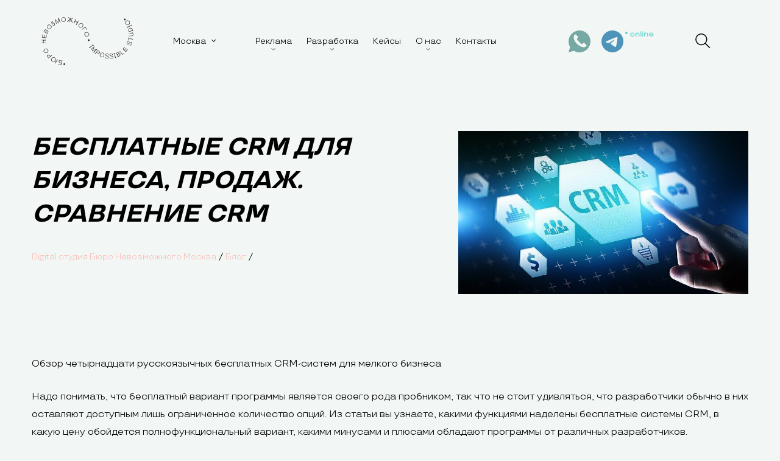

--- FILE ---
content_type: text/html; charset=UTF-8
request_url: https://impossible-studio.com/blog/crm-dlya-biznesa-besplatno/
body_size: 39102
content:
<!doctype html> <html lang="ru-RU"> <head> 	<meta charset="UTF-8">      <meta name="viewport" content="width=device-width, initial-scale=1, maximum-scale=1">      <meta http-equiv="X-UA-Compatible" content="ie=edge">      <meta property="og:image" content="https://impossible-studio.com/wp-content/themes/impossible-studio/assets/images/impossible-studio-og.jpg">   	<meta name='robots' content='index, follow, max-image-preview:large, max-snippet:-1, max-video-preview:-1' />  	<!-- This site is optimized with the Yoast SEO plugin v21.1 - https://yoast.com/wordpress/plugins/seo/ --> 	<title>Бесплатные CRM для бизнеса, продаж. Сравнение CRM - Digital студия Бюро Невозможного Москва</title> 	<meta name="description" content="Обзор четырнадцати русскоязычных бесплатных CRM-систем для вашего бизнеса. Платный и бесплатные варианты систем." /> 	<link rel="canonical" href="https://impossible-studio.com/blog/crm-dlya-biznesa-besplatno/" /> 	<meta property="og:locale" content="ru_RU" /> 	<meta property="og:type" content="article" /> 	<meta property="og:title" content="Бесплатные CRM для бизнеса, продаж. Сравнение CRM - Digital студия Бюро Невозможного Москва" /> 	<meta property="og:description" content="Обзор четырнадцати русскоязычных бесплатных CRM-систем для вашего бизнеса. Платный и бесплатные варианты систем." /> 	<meta property="og:url" content="https://impossible-studio.com/blog/crm-dlya-biznesa-besplatno/" /> 	<meta property="og:site_name" content="Digital студия Бюро Невозможного Москва" /> 	<meta property="article:published_time" content="2023-05-29T12:23:49+00:00" /> 	<meta property="article:modified_time" content="2024-07-15T17:05:02+00:00" /> 	<meta property="og:image" content="https://impossible-studio.com/wp-content/uploads/2021/03/crm-dlya-biznesa.jpg" /> 	<meta property="og:image:width" content="800" /> 	<meta property="og:image:height" content="450" /> 	<meta property="og:image:type" content="image/jpeg" /> 	<meta name="author" content="impossible-login" /> 	<meta name="twitter:card" content="summary_large_image" /> 	<meta name="twitter:label1" content="Написано автором" /> 	<meta name="twitter:data1" content="impossible-login" /> 	<meta name="twitter:label2" content="Примерное время для чтения" /> 	<meta name="twitter:data2" content="17 минут" /> 	<script type="application/ld+json" class="yoast-schema-graph">{"@context":"https://schema.org","@graph":[{"@type":"Article","@id":"https://impossible-studio.com/blog/crm-dlya-biznesa-besplatno/#article","isPartOf":{"@id":"https://impossible-studio.com/blog/crm-dlya-biznesa-besplatno/"},"author":{"name":"impossible-login","@id":"https://impossible-studio.com/#/schema/person/e093c34f50ce4dd726f7ead9a53753af"},"headline":"Бесплатные CRM для бизнеса, продаж. Сравнение CRM","datePublished":"2023-05-29T12:23:49+00:00","dateModified":"2024-07-15T17:05:02+00:00","mainEntityOfPage":{"@id":"https://impossible-studio.com/blog/crm-dlya-biznesa-besplatno/"},"wordCount":3314,"publisher":{"@id":"https://impossible-studio.com/#organization"},"image":{"@id":"https://impossible-studio.com/blog/crm-dlya-biznesa-besplatno/#primaryimage"},"thumbnailUrl":"https://impossible-studio.com/wp-content/uploads/2021/03/crm-dlya-biznesa.jpg","articleSection":["Блог"],"inLanguage":"ru-RU"},{"@type":"WebPage","@id":"https://impossible-studio.com/blog/crm-dlya-biznesa-besplatno/","url":"https://impossible-studio.com/blog/crm-dlya-biznesa-besplatno/","name":"Бесплатные CRM для бизнеса, продаж. Сравнение CRM - Digital студия Бюро Невозможного Москва","isPartOf":{"@id":"https://impossible-studio.com/#website"},"primaryImageOfPage":{"@id":"https://impossible-studio.com/blog/crm-dlya-biznesa-besplatno/#primaryimage"},"image":{"@id":"https://impossible-studio.com/blog/crm-dlya-biznesa-besplatno/#primaryimage"},"thumbnailUrl":"https://impossible-studio.com/wp-content/uploads/2021/03/crm-dlya-biznesa.jpg","datePublished":"2023-05-29T12:23:49+00:00","dateModified":"2024-07-15T17:05:02+00:00","description":"Обзор четырнадцати русскоязычных бесплатных CRM-систем для вашего бизнеса. Платный и бесплатные варианты систем.","inLanguage":"ru-RU","potentialAction":[{"@type":"ReadAction","target":["https://impossible-studio.com/blog/crm-dlya-biznesa-besplatno/"]}]},{"@type":"ImageObject","inLanguage":"ru-RU","@id":"https://impossible-studio.com/blog/crm-dlya-biznesa-besplatno/#primaryimage","url":"https://impossible-studio.com/wp-content/uploads/2021/03/crm-dlya-biznesa.jpg","contentUrl":"https://impossible-studio.com/wp-content/uploads/2021/03/crm-dlya-biznesa.jpg","width":800,"height":450,"caption":"CRM - Customer relationship management automation system software. Business and technology concept."},{"@type":"WebSite","@id":"https://impossible-studio.com/#website","url":"https://impossible-studio.com/","name":"Digital студия Бюро Невозможного Москва","description":"Интернет-маркетинг и веб-разработка","publisher":{"@id":"https://impossible-studio.com/#organization"},"potentialAction":[{"@type":"SearchAction","target":{"@type":"EntryPoint","urlTemplate":"https://impossible-studio.com/?s={search_term_string}"},"query-input":"required name=search_term_string"}],"inLanguage":"ru-RU"},{"@type":"Organization","@id":"https://impossible-studio.com/#organization","name":"Digital студия Бюро Невозможного Москва","url":"https://impossible-studio.com/","logo":{"@type":"ImageObject","inLanguage":"ru-RU","@id":"https://impossible-studio.com/#/schema/logo/image/","url":"https://impossible-studio.com/wp-content/uploads/2022/05/logo.svg","contentUrl":"https://impossible-studio.com/wp-content/uploads/2022/05/logo.svg","width":151,"height":79,"caption":"Digital студия Бюро Невозможного Москва"},"image":{"@id":"https://impossible-studio.com/#/schema/logo/image/"}},{"@type":"Person","@id":"https://impossible-studio.com/#/schema/person/e093c34f50ce4dd726f7ead9a53753af","name":"impossible-login","image":{"@type":"ImageObject","inLanguage":"ru-RU","@id":"https://impossible-studio.com/#/schema/person/image/","url":"https://secure.gravatar.com/avatar/2eabc8876b46010393d30c9f1510e3d5?s=96&d=mm&r=g","contentUrl":"https://secure.gravatar.com/avatar/2eabc8876b46010393d30c9f1510e3d5?s=96&d=mm&r=g","caption":"impossible-login"},"sameAs":["https://impossible-studio.com"],"url":"https://impossible-studio.com/author/impossible-login/"}]}</script> 	<!-- / Yoast SEO plugin. -->   <link rel='dns-prefetch' href='//www.googletagmanager.com' /> <link rel='dns-prefetch' href='//fonts.googleapis.com' /> <link rel="alternate" type="application/rss+xml" title="Digital студия Бюро Невозможного Москва &raquo; Лента" href="https://impossible-studio.com/feed/" /> <link rel="alternate" type="application/rss+xml" title="Digital студия Бюро Невозможного Москва &raquo; Лента комментариев" href="https://impossible-studio.com/comments/feed/" /> <link rel="alternate" type="application/rss+xml" title="Digital студия Бюро Невозможного Москва &raquo; Лента комментариев к &laquo;Бесплатные CRM для бизнеса, продаж. Сравнение CRM&raquo;" href="https://impossible-studio.com/blog/crm-dlya-biznesa-besplatno/feed/" />   <!-- Last Modified Schema is inserted by the WP Last Modified Info plugin v1.9.0 - https://wordpress.org/plugins/wp-last-modified-info/ --> <script type="application/ld+json">{"@context":"https:\/\/schema.org\/","@type":"CreativeWork","dateModified":"2024-07-15T22:05:02+05:00","headline":"\u0411\u0435\u0441\u043f\u043b\u0430\u0442\u043d\u044b\u0435 CRM \u0434\u043b\u044f \u0431\u0438\u0437\u043d\u0435\u0441\u0430, \u043f\u0440\u043e\u0434\u0430\u0436. \u0421\u0440\u0430\u0432\u043d\u0435\u043d\u0438\u0435 CRM","description":"\u041e\u0431\u0437\u043e\u0440 \u0447\u0435\u0442\u044b\u0440\u043d\u0430\u0434\u0446\u0430\u0442\u0438 \u0440\u0443\u0441\u0441\u043a\u043e\u044f\u0437\u044b\u0447\u043d\u044b\u0445 \u0431\u0435\u0441\u043f\u043b\u0430\u0442\u043d\u044b\u0445 CRM-\u0441\u0438\u0441\u0442\u0435\u043c \u0434\u043b\u044f \u043c\u0435\u043b\u043a\u043e\u0433\u043e \u0431\u0438\u0437\u043d\u0435\u0441\u0430 \u041d\u0430\u0434\u043e \u043f\u043e\u043d\u0438\u043c\u0430\u0442\u044c, \u0447\u0442\u043e \u0431\u0435\u0441\u043f\u043b\u0430\u0442\u043d\u044b\u0439 \u0432\u0430\u0440\u0438\u0430\u043d\u0442 \u043f\u0440\u043e\u0433\u0440\u0430\u043c\u043c\u044b \u044f\u0432\u043b\u044f\u0435\u0442\u0441\u044f \u0441\u0432\u043e\u0435\u0433\u043e \u0440\u043e\u0434\u0430 \u043f\u0440\u043e\u0431\u043d\u0438\u043a\u043e\u043c, \u0442\u0430\u043a \u0447\u0442\u043e \u043d\u0435 \u0441\u0442\u043e\u0438\u0442 \u0443\u0434\u0438\u0432\u043b\u044f\u0442\u044c\u0441\u044f, \u0447\u0442\u043e \u0440\u0430\u0437\u0440\u0430\u0431\u043e\u0442\u0447\u0438\u043a\u0438 \u043e\u0431\u044b\u0447\u043d\u043e \u0432 \u043d\u0438\u0445 \u043e\u0441\u0442\u0430\u0432\u043b\u044f\u044e\u0442 \u0434\u043e\u0441\u0442\u0443\u043f\u043d\u044b\u043c \u043b\u0438\u0448\u044c \u043e\u0433\u0440\u0430\u043d\u0438\u0447\u0435\u043d\u043d\u043e\u0435 \u043a\u043e\u043b\u0438\u0447\u0435\u0441\u0442\u0432\u043e \u043e\u043f\u0446\u0438\u0439. \u0418\u0437 \u0441\u0442\u0430\u0442\u044c\u0438 \u0432\u044b \u0443\u0437\u043d\u0430\u0435\u0442\u0435, \u043a\u0430\u043a\u0438\u043c\u0438 \u0444\u0443\u043d\u043a\u0446\u0438\u044f\u043c\u0438 \u043d\u0430\u0434\u0435\u043b\u0435\u043d\u044b \u0431\u0435\u0441\u043f\u043b\u0430\u0442\u043d\u044b\u0435 \u0441\u0438\u0441\u0442\u0435\u043c\u044b CRM, \u0432 \u043a\u0430\u043a\u0443\u044e \u0446\u0435\u043d\u0443 \u043e\u0431\u043e\u0439\u0434\u0435\u0442\u0441\u044f \u043f\u043e\u043b\u043d\u043e\u0444\u0443\u043d\u043a\u0446\u0438\u043e\u043d\u0430\u043b\u044c\u043d\u044b\u0439 \u0432\u0430\u0440\u0438\u0430\u043d\u0442, \u043a\u0430\u043a\u0438\u043c\u0438 \u043c\u0438\u043d\u0443\u0441\u0430\u043c\u0438 \u0438 \u043f\u043b\u044e\u0441\u0430\u043c\u0438 \u043e\u0431\u043b\u0430\u0434\u0430\u044e\u0442 \u043f\u0440\u043e\u0433\u0440\u0430\u043c\u043c\u044b \u043e\u0442 \u0440\u0430\u0437\u043b\u0438\u0447\u043d\u044b\u0445 \u0440\u0430\u0437\u0440\u0430\u0431\u043e\u0442\u0447\u0438\u043a\u043e\u0432. \u0412","mainEntityOfPage":{"@type":"WebPage","@id":"https:\/\/impossible-studio.com\/blog\/crm-dlya-biznesa-besplatno\/"},"author":{"@type":"Person","name":"impossible-login","url":"https:\/\/impossible-studio.com\/author\/impossible-login\/","description":""}}</script>  <script>
window._wpemojiSettings = {"baseUrl":"https:\/\/s.w.org\/images\/core\/emoji\/14.0.0\/72x72\/","ext":".png","svgUrl":"https:\/\/s.w.org\/images\/core\/emoji\/14.0.0\/svg\/","svgExt":".svg","source":{"concatemoji":"https:\/\/impossible-studio.com\/wp-includes\/js\/wp-emoji-release.min.js?ver=6.2.5"}};
/*! This file is auto-generated */
!function(e,a,t){var n,r,o,i=a.createElement("canvas"),p=i.getContext&&i.getContext("2d");function s(e,t){p.clearRect(0,0,i.width,i.height),p.fillText(e,0,0);e=i.toDataURL();return p.clearRect(0,0,i.width,i.height),p.fillText(t,0,0),e===i.toDataURL()}function c(e){var t=a.createElement("script");t.src=e,t.defer=t.type="text/javascript",a.getElementsByTagName("head")[0].appendChild(t)}for(o=Array("flag","emoji"),t.supports={everything:!0,everythingExceptFlag:!0},r=0;r<o.length;r++)t.supports[o[r]]=function(e){if(p&&p.fillText)switch(p.textBaseline="top",p.font="600 32px Arial",e){case"flag":return s("\ud83c\udff3\ufe0f\u200d\u26a7\ufe0f","\ud83c\udff3\ufe0f\u200b\u26a7\ufe0f")?!1:!s("\ud83c\uddfa\ud83c\uddf3","\ud83c\uddfa\u200b\ud83c\uddf3")&&!s("\ud83c\udff4\udb40\udc67\udb40\udc62\udb40\udc65\udb40\udc6e\udb40\udc67\udb40\udc7f","\ud83c\udff4\u200b\udb40\udc67\u200b\udb40\udc62\u200b\udb40\udc65\u200b\udb40\udc6e\u200b\udb40\udc67\u200b\udb40\udc7f");case"emoji":return!s("\ud83e\udef1\ud83c\udffb\u200d\ud83e\udef2\ud83c\udfff","\ud83e\udef1\ud83c\udffb\u200b\ud83e\udef2\ud83c\udfff")}return!1}(o[r]),t.supports.everything=t.supports.everything&&t.supports[o[r]],"flag"!==o[r]&&(t.supports.everythingExceptFlag=t.supports.everythingExceptFlag&&t.supports[o[r]]);t.supports.everythingExceptFlag=t.supports.everythingExceptFlag&&!t.supports.flag,t.DOMReady=!1,t.readyCallback=function(){t.DOMReady=!0},t.supports.everything||(n=function(){t.readyCallback()},a.addEventListener?(a.addEventListener("DOMContentLoaded",n,!1),e.addEventListener("load",n,!1)):(e.attachEvent("onload",n),a.attachEvent("onreadystatechange",function(){"complete"===a.readyState&&t.readyCallback()})),(e=t.source||{}).concatemoji?c(e.concatemoji):e.wpemoji&&e.twemoji&&(c(e.twemoji),c(e.wpemoji)))}(window,document,window._wpemojiSettings);
</script> <style> img.wp-smiley, img.emoji { 	display: inline !important; 	border: none !important; 	box-shadow: none !important; 	height: 1em !important; 	width: 1em !important; 	margin: 0 0.07em !important; 	vertical-align: -0.1em !important; 	background: none !important; 	padding: 0 !important; } </style> 	<link rel='stylesheet' id='wp-block-library-css' href='https://impossible-studio.com/wp-includes/css/dist/block-library/style.min.css?ver=6.2.5' media='all' /> <style id='safe-svg-svg-icon-style-inline-css'> .safe-svg-cover{text-align:center}.safe-svg-cover .safe-svg-inside{display:inline-block;max-width:100%}.safe-svg-cover svg{height:100%;max-height:100%;max-width:100%;width:100%}  </style> <link rel='stylesheet' id='classic-theme-styles-css' href='https://impossible-studio.com/wp-includes/css/classic-themes.min.css?ver=6.2.5' media='all' /> <style id='global-styles-inline-css'> body{--wp--preset--color--black: #000000;--wp--preset--color--cyan-bluish-gray: #abb8c3;--wp--preset--color--white: #ffffff;--wp--preset--color--pale-pink: #f78da7;--wp--preset--color--vivid-red: #cf2e2e;--wp--preset--color--luminous-vivid-orange: #ff6900;--wp--preset--color--luminous-vivid-amber: #fcb900;--wp--preset--color--light-green-cyan: #7bdcb5;--wp--preset--color--vivid-green-cyan: #00d084;--wp--preset--color--pale-cyan-blue: #8ed1fc;--wp--preset--color--vivid-cyan-blue: #0693e3;--wp--preset--color--vivid-purple: #9b51e0;--wp--preset--gradient--vivid-cyan-blue-to-vivid-purple: linear-gradient(135deg,rgba(6,147,227,1) 0%,rgb(155,81,224) 100%);--wp--preset--gradient--light-green-cyan-to-vivid-green-cyan: linear-gradient(135deg,rgb(122,220,180) 0%,rgb(0,208,130) 100%);--wp--preset--gradient--luminous-vivid-amber-to-luminous-vivid-orange: linear-gradient(135deg,rgba(252,185,0,1) 0%,rgba(255,105,0,1) 100%);--wp--preset--gradient--luminous-vivid-orange-to-vivid-red: linear-gradient(135deg,rgba(255,105,0,1) 0%,rgb(207,46,46) 100%);--wp--preset--gradient--very-light-gray-to-cyan-bluish-gray: linear-gradient(135deg,rgb(238,238,238) 0%,rgb(169,184,195) 100%);--wp--preset--gradient--cool-to-warm-spectrum: linear-gradient(135deg,rgb(74,234,220) 0%,rgb(151,120,209) 20%,rgb(207,42,186) 40%,rgb(238,44,130) 60%,rgb(251,105,98) 80%,rgb(254,248,76) 100%);--wp--preset--gradient--blush-light-purple: linear-gradient(135deg,rgb(255,206,236) 0%,rgb(152,150,240) 100%);--wp--preset--gradient--blush-bordeaux: linear-gradient(135deg,rgb(254,205,165) 0%,rgb(254,45,45) 50%,rgb(107,0,62) 100%);--wp--preset--gradient--luminous-dusk: linear-gradient(135deg,rgb(255,203,112) 0%,rgb(199,81,192) 50%,rgb(65,88,208) 100%);--wp--preset--gradient--pale-ocean: linear-gradient(135deg,rgb(255,245,203) 0%,rgb(182,227,212) 50%,rgb(51,167,181) 100%);--wp--preset--gradient--electric-grass: linear-gradient(135deg,rgb(202,248,128) 0%,rgb(113,206,126) 100%);--wp--preset--gradient--midnight: linear-gradient(135deg,rgb(2,3,129) 0%,rgb(40,116,252) 100%);--wp--preset--duotone--dark-grayscale: url('#wp-duotone-dark-grayscale');--wp--preset--duotone--grayscale: url('#wp-duotone-grayscale');--wp--preset--duotone--purple-yellow: url('#wp-duotone-purple-yellow');--wp--preset--duotone--blue-red: url('#wp-duotone-blue-red');--wp--preset--duotone--midnight: url('#wp-duotone-midnight');--wp--preset--duotone--magenta-yellow: url('#wp-duotone-magenta-yellow');--wp--preset--duotone--purple-green: url('#wp-duotone-purple-green');--wp--preset--duotone--blue-orange: url('#wp-duotone-blue-orange');--wp--preset--font-size--small: 13px;--wp--preset--font-size--medium: 20px;--wp--preset--font-size--large: 36px;--wp--preset--font-size--x-large: 42px;--wp--preset--spacing--20: 0.44rem;--wp--preset--spacing--30: 0.67rem;--wp--preset--spacing--40: 1rem;--wp--preset--spacing--50: 1.5rem;--wp--preset--spacing--60: 2.25rem;--wp--preset--spacing--70: 3.38rem;--wp--preset--spacing--80: 5.06rem;--wp--preset--shadow--natural: 6px 6px 9px rgba(0, 0, 0, 0.2);--wp--preset--shadow--deep: 12px 12px 50px rgba(0, 0, 0, 0.4);--wp--preset--shadow--sharp: 6px 6px 0px rgba(0, 0, 0, 0.2);--wp--preset--shadow--outlined: 6px 6px 0px -3px rgba(255, 255, 255, 1), 6px 6px rgba(0, 0, 0, 1);--wp--preset--shadow--crisp: 6px 6px 0px rgba(0, 0, 0, 1);}:where(.is-layout-flex){gap: 0.5em;}body .is-layout-flow > .alignleft{float: left;margin-inline-start: 0;margin-inline-end: 2em;}body .is-layout-flow > .alignright{float: right;margin-inline-start: 2em;margin-inline-end: 0;}body .is-layout-flow > .aligncenter{margin-left: auto !important;margin-right: auto !important;}body .is-layout-constrained > .alignleft{float: left;margin-inline-start: 0;margin-inline-end: 2em;}body .is-layout-constrained > .alignright{float: right;margin-inline-start: 2em;margin-inline-end: 0;}body .is-layout-constrained > .aligncenter{margin-left: auto !important;margin-right: auto !important;}body .is-layout-constrained > :where(:not(.alignleft):not(.alignright):not(.alignfull)){max-width: var(--wp--style--global--content-size);margin-left: auto !important;margin-right: auto !important;}body .is-layout-constrained > .alignwide{max-width: var(--wp--style--global--wide-size);}body .is-layout-flex{display: flex;}body .is-layout-flex{flex-wrap: wrap;align-items: center;}body .is-layout-flex > *{margin: 0;}:where(.wp-block-columns.is-layout-flex){gap: 2em;}.has-black-color{color: var(--wp--preset--color--black) !important;}.has-cyan-bluish-gray-color{color: var(--wp--preset--color--cyan-bluish-gray) !important;}.has-white-color{color: var(--wp--preset--color--white) !important;}.has-pale-pink-color{color: var(--wp--preset--color--pale-pink) !important;}.has-vivid-red-color{color: var(--wp--preset--color--vivid-red) !important;}.has-luminous-vivid-orange-color{color: var(--wp--preset--color--luminous-vivid-orange) !important;}.has-luminous-vivid-amber-color{color: var(--wp--preset--color--luminous-vivid-amber) !important;}.has-light-green-cyan-color{color: var(--wp--preset--color--light-green-cyan) !important;}.has-vivid-green-cyan-color{color: var(--wp--preset--color--vivid-green-cyan) !important;}.has-pale-cyan-blue-color{color: var(--wp--preset--color--pale-cyan-blue) !important;}.has-vivid-cyan-blue-color{color: var(--wp--preset--color--vivid-cyan-blue) !important;}.has-vivid-purple-color{color: var(--wp--preset--color--vivid-purple) !important;}.has-black-background-color{background-color: var(--wp--preset--color--black) !important;}.has-cyan-bluish-gray-background-color{background-color: var(--wp--preset--color--cyan-bluish-gray) !important;}.has-white-background-color{background-color: var(--wp--preset--color--white) !important;}.has-pale-pink-background-color{background-color: var(--wp--preset--color--pale-pink) !important;}.has-vivid-red-background-color{background-color: var(--wp--preset--color--vivid-red) !important;}.has-luminous-vivid-orange-background-color{background-color: var(--wp--preset--color--luminous-vivid-orange) !important;}.has-luminous-vivid-amber-background-color{background-color: var(--wp--preset--color--luminous-vivid-amber) !important;}.has-light-green-cyan-background-color{background-color: var(--wp--preset--color--light-green-cyan) !important;}.has-vivid-green-cyan-background-color{background-color: var(--wp--preset--color--vivid-green-cyan) !important;}.has-pale-cyan-blue-background-color{background-color: var(--wp--preset--color--pale-cyan-blue) !important;}.has-vivid-cyan-blue-background-color{background-color: var(--wp--preset--color--vivid-cyan-blue) !important;}.has-vivid-purple-background-color{background-color: var(--wp--preset--color--vivid-purple) !important;}.has-black-border-color{border-color: var(--wp--preset--color--black) !important;}.has-cyan-bluish-gray-border-color{border-color: var(--wp--preset--color--cyan-bluish-gray) !important;}.has-white-border-color{border-color: var(--wp--preset--color--white) !important;}.has-pale-pink-border-color{border-color: var(--wp--preset--color--pale-pink) !important;}.has-vivid-red-border-color{border-color: var(--wp--preset--color--vivid-red) !important;}.has-luminous-vivid-orange-border-color{border-color: var(--wp--preset--color--luminous-vivid-orange) !important;}.has-luminous-vivid-amber-border-color{border-color: var(--wp--preset--color--luminous-vivid-amber) !important;}.has-light-green-cyan-border-color{border-color: var(--wp--preset--color--light-green-cyan) !important;}.has-vivid-green-cyan-border-color{border-color: var(--wp--preset--color--vivid-green-cyan) !important;}.has-pale-cyan-blue-border-color{border-color: var(--wp--preset--color--pale-cyan-blue) !important;}.has-vivid-cyan-blue-border-color{border-color: var(--wp--preset--color--vivid-cyan-blue) !important;}.has-vivid-purple-border-color{border-color: var(--wp--preset--color--vivid-purple) !important;}.has-vivid-cyan-blue-to-vivid-purple-gradient-background{background: var(--wp--preset--gradient--vivid-cyan-blue-to-vivid-purple) !important;}.has-light-green-cyan-to-vivid-green-cyan-gradient-background{background: var(--wp--preset--gradient--light-green-cyan-to-vivid-green-cyan) !important;}.has-luminous-vivid-amber-to-luminous-vivid-orange-gradient-background{background: var(--wp--preset--gradient--luminous-vivid-amber-to-luminous-vivid-orange) !important;}.has-luminous-vivid-orange-to-vivid-red-gradient-background{background: var(--wp--preset--gradient--luminous-vivid-orange-to-vivid-red) !important;}.has-very-light-gray-to-cyan-bluish-gray-gradient-background{background: var(--wp--preset--gradient--very-light-gray-to-cyan-bluish-gray) !important;}.has-cool-to-warm-spectrum-gradient-background{background: var(--wp--preset--gradient--cool-to-warm-spectrum) !important;}.has-blush-light-purple-gradient-background{background: var(--wp--preset--gradient--blush-light-purple) !important;}.has-blush-bordeaux-gradient-background{background: var(--wp--preset--gradient--blush-bordeaux) !important;}.has-luminous-dusk-gradient-background{background: var(--wp--preset--gradient--luminous-dusk) !important;}.has-pale-ocean-gradient-background{background: var(--wp--preset--gradient--pale-ocean) !important;}.has-electric-grass-gradient-background{background: var(--wp--preset--gradient--electric-grass) !important;}.has-midnight-gradient-background{background: var(--wp--preset--gradient--midnight) !important;}.has-small-font-size{font-size: var(--wp--preset--font-size--small) !important;}.has-medium-font-size{font-size: var(--wp--preset--font-size--medium) !important;}.has-large-font-size{font-size: var(--wp--preset--font-size--large) !important;}.has-x-large-font-size{font-size: var(--wp--preset--font-size--x-large) !important;} .wp-block-navigation a:where(:not(.wp-element-button)){color: inherit;} :where(.wp-block-columns.is-layout-flex){gap: 2em;} .wp-block-pullquote{font-size: 1.5em;line-height: 1.6;} </style> <link rel='stylesheet' id='contact-form-7-css' href='https://impossible-studio.com/wp-content/plugins/contact-form-7/includes/css/styles.css?ver=5.8' media='all' /> <link rel='stylesheet' id='wpa-css-css' href='https://impossible-studio.com/wp-content/plugins/honeypot/includes/css/wpa.css?ver=2.1.19' media='all' /> <link rel='stylesheet' id='responsive-lightbox-prettyphoto-css' href='https://impossible-studio.com/wp-content/plugins/responsive-lightbox/assets/prettyphoto/prettyPhoto.min.css?ver=2.4.5' media='all' /> <link rel='stylesheet' id='url-shortify-css' href='https://impossible-studio.com/wp-content/plugins/url-shortify-premium/lite/dist/styles/url-shortify.css?ver=1.10.5' media='all' /> <link rel='stylesheet' id='impossible-studio-style-css' href='https://impossible-studio.com/wp-content/themes/impossible-studio/style.css?ver=1.0.0' media='all' /> <link rel='stylesheet' id='impossible-studio-fonts-css' href='https://fonts.googleapis.com/css2?family=IBM+Plex+Sans%3Aital%2Cwght%400%2C100%3B0%2C200%3B0%2C300%3B0%2C400%3B0%2C500%3B0%2C600%3B0%2C700%3B1%2C100%3B1%2C200%3B1%2C300%3B1%2C400%3B1%2C500%3B1%2C600%3B1%2C700&#038;display=swap%22+rel%3D%22stylesheet&#038;ver=6.2.5' media='all' /> <link rel='stylesheet' id='impossible-studio-fonts-2-css' href='https://fonts.googleapis.com/css2?family=Oswald%3Awght%40200%3B300%3B400%3B500%3B600%3B700&#038;display=swap%22+rel%3D%22stylesheet&#038;ver=6.2.5' media='all' /> <link rel='stylesheet' id='impossible-studio-bootstrap.min-style-css' href='https://impossible-studio.com/wp-content/themes/impossible-studio/assets/css/bootstrap.min.css?ver=6.2.5' media='all' /> <link rel='stylesheet' id='impossible-studio-fontawesome-style-css' href='https://impossible-studio.com/wp-content/themes/impossible-studio/assets/css/fontawesome-all.min.css?ver=6.2.5' media='all' /> <link rel='stylesheet' id='impossible-studio-swiper-style-css' href='https://impossible-studio.com/wp-content/themes/impossible-studio/assets/css/swiper.css?ver=6.2.5' media='all' /> <link rel='stylesheet' id='impossible-studio-nice-select-style-css' href='https://impossible-studio.com/wp-content/themes/impossible-studio/assets/css/nice-select.css?ver=6.2.5' media='all' /> <link rel='stylesheet' id='impossible-studio-photoswipe-style-css' href='https://impossible-studio.com/wp-content/themes/impossible-studio/assets/css/photoswipe.css?ver=6.2.5' media='all' /> <link rel='stylesheet' id='impossible-studio-slicknav-style-css' href='https://impossible-studio.com/wp-content/themes/impossible-studio/assets/css/slicknav.css?ver=6.2.5' media='all' /> <link rel='stylesheet' id='impossible-studio-main-style-css' href='https://impossible-studio.com/wp-content/themes/impossible-studio/assets/css/main.css?91&#038;ver=6.2.5' media='all' /> <link rel='stylesheet' id='impossible-studio-media-style-css' href='https://impossible-studio.com/wp-content/themes/impossible-studio/assets/css/media.css?v117&#038;ver=6.2.5' media='all' /> <script src='https://impossible-studio.com/wp-content/themes/impossible-studio/assets/js/jquery-3.4.1.min.js?ver=1.0.0' id='jquery-js'></script> <script src='https://impossible-studio.com/wp-content/plugins/responsive-lightbox/assets/infinitescroll/infinite-scroll.pkgd.min.js?ver=6.2.5' id='responsive-lightbox-infinite-scroll-js'></script> <script id='url-shortify-js-extra'>
var usParams = {"ajaxurl":"https:\/\/impossible-studio.com\/wp-admin\/admin-ajax.php"};
</script> <script src='https://impossible-studio.com/wp-content/plugins/url-shortify-premium/lite/dist/scripts/url-shortify.js?ver=1.10.5' id='url-shortify-js'></script>  <!-- Google tag (gtag.js) snippet added by Site Kit --> <!-- Google Analytics snippet added by Site Kit --> <!-- Google Ads snippet added by Site Kit --> <script src='https://www.googletagmanager.com/gtag/js?id=GT-WBZKM7QF' id='google_gtagjs-js' async></script> <script id='google_gtagjs-js-after'>
window.dataLayer = window.dataLayer || [];function gtag(){dataLayer.push(arguments);}
gtag("set","linker",{"domains":["impossible-studio.com"]});
gtag("js", new Date());
gtag("set", "developer_id.dZTNiMT", true);
gtag("config", "GT-WBZKM7QF");
gtag("config", "AW-17660461116");
 window._googlesitekit = window._googlesitekit || {}; window._googlesitekit.throttledEvents = []; window._googlesitekit.gtagEvent = (name, data) => { var key = JSON.stringify( { name, data } ); if ( !! window._googlesitekit.throttledEvents[ key ] ) { return; } window._googlesitekit.throttledEvents[ key ] = true; setTimeout( () => { delete window._googlesitekit.throttledEvents[ key ]; }, 5 ); gtag( "event", name, { ...data, event_source: "site-kit" } ); }; 
</script> <link rel="https://api.w.org/" href="https://impossible-studio.com/wp-json/" /><link rel="alternate" type="application/json" href="https://impossible-studio.com/wp-json/wp/v2/posts/2976" /><link rel="EditURI" type="application/rsd+xml" title="RSD" href="https://impossible-studio.com/xmlrpc.php?rsd" /> <link rel="wlwmanifest" type="application/wlwmanifest+xml" href="https://impossible-studio.com/wp-includes/wlwmanifest.xml" /> <meta name="generator" content="WordPress 6.2.5" /> <link rel='shortlink' href='https://impossible-studio.com/752c' /> <link rel="alternate" type="application/json+oembed" href="https://impossible-studio.com/wp-json/oembed/1.0/embed?url=https%3A%2F%2Fimpossible-studio.com%2Fblog%2Fcrm-dlya-biznesa-besplatno%2F" /> <link rel="alternate" type="text/xml+oembed" href="https://impossible-studio.com/wp-json/oembed/1.0/embed?url=https%3A%2F%2Fimpossible-studio.com%2Fblog%2Fcrm-dlya-biznesa-besplatno%2F&#038;format=xml" /> <meta name="generator" content="Site Kit by Google 1.164.0" /><link rel="pingback" href="https://impossible-studio.com/xmlrpc.php"><link rel="icon" href="https://impossible-studio.com/wp-content/uploads/2022/07/favicon.png" sizes="32x32" /> <link rel="icon" href="https://impossible-studio.com/wp-content/uploads/2022/07/favicon.png" sizes="192x192" /> <link rel="apple-touch-icon" href="https://impossible-studio.com/wp-content/uploads/2022/07/favicon.png" /> <meta name="msapplication-TileImage" content="https://impossible-studio.com/wp-content/uploads/2022/07/favicon.png" /> <style>.shorten_url {   	   padding: 10px 10px 10px 10px ;   	   border: 1px solid #AAAAAA ;   	   background-color: #EEEEEE ;  }</style>   <!-- Yandex.Metrika counter --> <script type="text/javascript" > (function(m,e,t,r,i,k,a){m[i]=m[i]||function(){(m[i].a=m[i].a||[]).push(arguments)}; m[i].l=1*new Date(); for (var j = 0; j < document.scripts.length; j++) {if (document.scripts[j].src === r) { return; }} k=e.createElement(t),a=e.getElementsByTagName(t)[0],k.async=1,k.src=r,a.parentNode.insertBefore(k,a)}) (window, document, "script", "https://mc.yandex.ru/metrika/tag.js", "ym"); ym(45662133, "init", { clickmap:true, trackLinks:true, accurateTrackBounce:true, webvisor:true }); </script> <noscript><div><img src="https://mc.yandex.ru/watch/45662133" style="position:absolute; left:-9999px;" alt="Digital студия Бюро Невозможного Москва | Бесплатные CRM для бизнеса, продаж. Сравнение CRM" title="Digital студия Бюро Невозможного Москва | Бесплатные CRM для бизнеса, продаж. Сравнение CRM" /></div></noscript> <!-- /Yandex.Metrika counter -->    <meta charset="utf-8" /> 	<meta name="yandex-verification" content="faa4feab9fa1bc00" /> </head>  <body class="post-template-default single single-post postid-2976 single-format-standard wp-custom-logo"> <svg xmlns="http://www.w3.org/2000/svg" viewbox="0 0 0 0" width="0" height="0" focusable="false" role="none" style="visibility: hidden; position: absolute; left: -9999px; overflow: hidden;" ><defs><filter id="wp-duotone-dark-grayscale"><fecolormatrix color-interpolation-filters="sRGB" type="matrix" values=" .299 .587 .114 0 0 .299 .587 .114 0 0 .299 .587 .114 0 0 .299 .587 .114 0 0 " /><fecomponenttransfer color-interpolation-filters="sRGB" ><fefuncr type="table" tablevalues="0 0.49803921568627" /><fefuncg type="table" tablevalues="0 0.49803921568627" /><fefuncb type="table" tablevalues="0 0.49803921568627" /><fefunca type="table" tablevalues="1 1" /></fecomponenttransfer><fecomposite in2="SourceGraphic" operator="in" /></filter></defs></svg><svg xmlns="http://www.w3.org/2000/svg" viewbox="0 0 0 0" width="0" height="0" focusable="false" role="none" style="visibility: hidden; position: absolute; left: -9999px; overflow: hidden;" ><defs><filter id="wp-duotone-grayscale"><fecolormatrix color-interpolation-filters="sRGB" type="matrix" values=" .299 .587 .114 0 0 .299 .587 .114 0 0 .299 .587 .114 0 0 .299 .587 .114 0 0 " /><fecomponenttransfer color-interpolation-filters="sRGB" ><fefuncr type="table" tablevalues="0 1" /><fefuncg type="table" tablevalues="0 1" /><fefuncb type="table" tablevalues="0 1" /><fefunca type="table" tablevalues="1 1" /></fecomponenttransfer><fecomposite in2="SourceGraphic" operator="in" /></filter></defs></svg><svg xmlns="http://www.w3.org/2000/svg" viewbox="0 0 0 0" width="0" height="0" focusable="false" role="none" style="visibility: hidden; position: absolute; left: -9999px; overflow: hidden;" ><defs><filter id="wp-duotone-purple-yellow"><fecolormatrix color-interpolation-filters="sRGB" type="matrix" values=" .299 .587 .114 0 0 .299 .587 .114 0 0 .299 .587 .114 0 0 .299 .587 .114 0 0 " /><fecomponenttransfer color-interpolation-filters="sRGB" ><fefuncr type="table" tablevalues="0.54901960784314 0.98823529411765" /><fefuncg type="table" tablevalues="0 1" /><fefuncb type="table" tablevalues="0.71764705882353 0.25490196078431" /><fefunca type="table" tablevalues="1 1" /></fecomponenttransfer><fecomposite in2="SourceGraphic" operator="in" /></filter></defs></svg><svg xmlns="http://www.w3.org/2000/svg" viewbox="0 0 0 0" width="0" height="0" focusable="false" role="none" style="visibility: hidden; position: absolute; left: -9999px; overflow: hidden;" ><defs><filter id="wp-duotone-blue-red"><fecolormatrix color-interpolation-filters="sRGB" type="matrix" values=" .299 .587 .114 0 0 .299 .587 .114 0 0 .299 .587 .114 0 0 .299 .587 .114 0 0 " /><fecomponenttransfer color-interpolation-filters="sRGB" ><fefuncr type="table" tablevalues="0 1" /><fefuncg type="table" tablevalues="0 0.27843137254902" /><fefuncb type="table" tablevalues="0.5921568627451 0.27843137254902" /><fefunca type="table" tablevalues="1 1" /></fecomponenttransfer><fecomposite in2="SourceGraphic" operator="in" /></filter></defs></svg><svg xmlns="http://www.w3.org/2000/svg" viewbox="0 0 0 0" width="0" height="0" focusable="false" role="none" style="visibility: hidden; position: absolute; left: -9999px; overflow: hidden;" ><defs><filter id="wp-duotone-midnight"><fecolormatrix color-interpolation-filters="sRGB" type="matrix" values=" .299 .587 .114 0 0 .299 .587 .114 0 0 .299 .587 .114 0 0 .299 .587 .114 0 0 " /><fecomponenttransfer color-interpolation-filters="sRGB" ><fefuncr type="table" tablevalues="0 0" /><fefuncg type="table" tablevalues="0 0.64705882352941" /><fefuncb type="table" tablevalues="0 1" /><fefunca type="table" tablevalues="1 1" /></fecomponenttransfer><fecomposite in2="SourceGraphic" operator="in" /></filter></defs></svg><svg xmlns="http://www.w3.org/2000/svg" viewbox="0 0 0 0" width="0" height="0" focusable="false" role="none" style="visibility: hidden; position: absolute; left: -9999px; overflow: hidden;" ><defs><filter id="wp-duotone-magenta-yellow"><fecolormatrix color-interpolation-filters="sRGB" type="matrix" values=" .299 .587 .114 0 0 .299 .587 .114 0 0 .299 .587 .114 0 0 .299 .587 .114 0 0 " /><fecomponenttransfer color-interpolation-filters="sRGB" ><fefuncr type="table" tablevalues="0.78039215686275 1" /><fefuncg type="table" tablevalues="0 0.94901960784314" /><fefuncb type="table" tablevalues="0.35294117647059 0.47058823529412" /><fefunca type="table" tablevalues="1 1" /></fecomponenttransfer><fecomposite in2="SourceGraphic" operator="in" /></filter></defs></svg><svg xmlns="http://www.w3.org/2000/svg" viewbox="0 0 0 0" width="0" height="0" focusable="false" role="none" style="visibility: hidden; position: absolute; left: -9999px; overflow: hidden;" ><defs><filter id="wp-duotone-purple-green"><fecolormatrix color-interpolation-filters="sRGB" type="matrix" values=" .299 .587 .114 0 0 .299 .587 .114 0 0 .299 .587 .114 0 0 .299 .587 .114 0 0 " /><fecomponenttransfer color-interpolation-filters="sRGB" ><fefuncr type="table" tablevalues="0.65098039215686 0.40392156862745" /><fefuncg type="table" tablevalues="0 1" /><fefuncb type="table" tablevalues="0.44705882352941 0.4" /><fefunca type="table" tablevalues="1 1" /></fecomponenttransfer><fecomposite in2="SourceGraphic" operator="in" /></filter></defs></svg><svg xmlns="http://www.w3.org/2000/svg" viewbox="0 0 0 0" width="0" height="0" focusable="false" role="none" style="visibility: hidden; position: absolute; left: -9999px; overflow: hidden;" ><defs><filter id="wp-duotone-blue-orange"><fecolormatrix color-interpolation-filters="sRGB" type="matrix" values=" .299 .587 .114 0 0 .299 .587 .114 0 0 .299 .587 .114 0 0 .299 .587 .114 0 0 " /><fecomponenttransfer color-interpolation-filters="sRGB" ><fefuncr type="table" tablevalues="0.098039215686275 1" /><fefuncg type="table" tablevalues="0 0.66274509803922" /><fefuncb type="table" tablevalues="0.84705882352941 0.41960784313725" /><fefunca type="table" tablevalues="1 1" /></fecomponenttransfer><fecomposite in2="SourceGraphic" operator="in" /></filter></defs></svg> <script src="https://impossible-studio.com/wp-content/themes/impossible-studio/assets/js/lottie-player-min.js"></script>    <!-- Page Preloder --> <div id="preloder">     <div class="preloader">     <lottie-player src="https://impossible-studio.com/4.json"  background="transparent"  speed="0.5"  loop></lottie-player>     </div> </div>  <script>function animLogopreload(arg) {
  const playerParrent = document.querySelector('.preloader');
  const player = playerParrent.querySelector("lottie-player");
  player.setDirection(arg);
  player.play();
}

animLogopreload(1);</script>  <div class="blue-bg"> <!-- Navigation --> <nav id="navbarExample" class="navbar navbar-expand-lg fixed-top navbar-light" aria-label="Main navigation">      <div class="container">          <!-- Image Logo -->         <div class="logo-wrap">             <a class="navbar-brand logo-image" href="https://impossible-studio.com">                 <a href="https://impossible-studio.com/" class="custom-logo-link" rel="home"><img width="151" height="79" src="https://impossible-studio.com/wp-content/uploads/2022/05/logo.svg" class="custom-logo" alt="Digital студия Бюро Невозможного Москва" decoding="async" title="Digital студия Бюро Невозможного Москва" /></a>            </a>         </div>          <div class="navbar-collapse" id="navbarsExampleDefault">              <div class="location">                 <ul class="location-list">                     <li class="menu-item menu-item-has-children">                         <a href="#" class="nav-link location-text" data-bs-target="#staticBackdrop-region" data-bs-toggle="modal">                         Москва                             </a>                      </li>                 </ul>             </div>              <div class="d-none d-xl-block">                 <nav id="navigation">                     <ul id="menu-menyu-v-shapke" class="navbar-nav ms-auto navbar-nav-scroll"><li id="menu-item-4231" class="menu-item menu-item-type-post_type menu-item-object-page menu-item-home menu-item-4231"><a href="https://impossible-studio.com/">Главная</a></li> <li id="menu-item-17" class="menu-item menu-item-type-custom menu-item-object-custom menu-item-has-children menu-item-17"><a href="#">Реклама</a> <ul class="sub-menu"> 	<li id="menu-item-4232" class="menu-item menu-item-type-post_type menu-item-object-page menu-item-has-children menu-item-4232"><a href="https://impossible-studio.com/smm-prodvizhenie/">SMM продвижение</a> 	<ul class="sub-menu"> 		<li id="menu-item-4233" class="menu-item menu-item-type-post_type menu-item-object-page menu-item-4233"><a href="https://impossible-studio.com/prodvizhenie-telegram/">Продвижение в Telegram</a></li> 		<li id="menu-item-4234" class="menu-item menu-item-type-post_type menu-item-object-page menu-item-4234"><a href="https://impossible-studio.com/prodvizhenie-vkontakte/">Продвижение во Вконтакте</a></li> 		<li id="menu-item-4235" class="menu-item menu-item-type-post_type menu-item-object-page menu-item-4235"><a href="https://impossible-studio.com/prodvizhenie-instagram/">Продвижение в Instagram</a></li> 		<li id="menu-item-17365" class="menu-item menu-item-type-post_type menu-item-object-page menu-item-17365"><a href="https://impossible-studio.com/reklama-u-blogerov/">Реклама у блогеров</a></li> 	</ul> </li> 	<li id="menu-item-4236" class="menu-item menu-item-type-post_type menu-item-object-page menu-item-has-children menu-item-4236"><a href="https://impossible-studio.com/nastroyka-kontekstnoy-reklamy/">Контекстная реклама</a> 	<ul class="sub-menu"> 		<li id="menu-item-4237" class="menu-item menu-item-type-post_type menu-item-object-page menu-item-4237"><a href="https://impossible-studio.com/nastrojka-yandex-direct/">Яндекс Директ</a></li> 		<li id="menu-item-4238" class="menu-item menu-item-type-post_type menu-item-object-page menu-item-4238"><a href="https://impossible-studio.com/nastroika-google-ads/">Google Ads</a></li> 	</ul> </li> 	<li id="menu-item-4239" class="menu-item menu-item-type-post_type menu-item-object-page menu-item-4239"><a href="https://impossible-studio.com/seo-promotion/">Поисковое продвижение (SEO)</a></li> 	<li id="menu-item-4240" class="menu-item menu-item-type-post_type menu-item-object-page menu-item-4240"><a href="https://impossible-studio.com/prodvizhenie-biznesa-v-internete/">Комплексное продвижение бизнеса</a></li> </ul> </li> <li id="menu-item-484" class="menu-item menu-item-type-custom menu-item-object-custom menu-item-has-children menu-item-484"><a href="#">Разработка</a> <ul class="sub-menu"> 	<li id="menu-item-4241" class="menu-item menu-item-type-post_type menu-item-object-page menu-item-has-children menu-item-4241"><a href="https://impossible-studio.com/sozdanie-sajtov/">Разработка сайтов под ключ</a> 	<ul class="sub-menu"> 		<li id="menu-item-4242" class="menu-item menu-item-type-post_type menu-item-object-page menu-item-4242"><a href="https://impossible-studio.com/sozdanie-lendingov/">Одностраничные сайты</a></li> 		<li id="menu-item-4243" class="menu-item menu-item-type-post_type menu-item-object-page menu-item-4243"><a href="https://impossible-studio.com/sozdanie-mnogostranichnyh-sajtov/">Корпоративные сайты</a></li> 		<li id="menu-item-4244" class="menu-item menu-item-type-post_type menu-item-object-page menu-item-4244"><a href="https://impossible-studio.com/sozdanie-internet-magazinov/">Интернет-магазины</a></li> 		<li id="menu-item-4245" class="menu-item menu-item-type-post_type menu-item-object-page menu-item-4245"><a href="https://impossible-studio.com/sozdanie-sajtov-na-1c-bitrix/">Создание сайтов на 1С:Битрикс</a></li> 		<li id="menu-item-3892" class="menu-item menu-item-type-post_type menu-item-object-page menu-item-3892"><a href="https://impossible-studio.com/sozdanie-sajtov-na-wordpress/">Создание сайтов на WordPress</a></li> 	</ul> </li> 	<li id="menu-item-4247" class="menu-item menu-item-type-post_type menu-item-object-page menu-item-has-children menu-item-4247"><a href="https://impossible-studio.com/dorabotka-saytov-zakazat/">Доработка сайтов</a> 	<ul class="sub-menu"> 		<li id="menu-item-4248" class="menu-item menu-item-type-post_type menu-item-object-page menu-item-4248"><a href="https://impossible-studio.com/versiya-sajta-dlya-slabovidyashhih/">Версия для слабовидящих</a></li> 		<li id="menu-item-4249" class="menu-item menu-item-type-post_type menu-item-object-page menu-item-4249"><a href="https://impossible-studio.com/udalenie-virusov-s-sajta/">Удаление вирусов</a></li> 	</ul> </li> 	<li id="menu-item-4250" class="menu-item menu-item-type-post_type menu-item-object-page menu-item-4250"><a href="https://impossible-studio.com/copy-of-website/">Копирование сайтов</a></li> 	<li id="menu-item-4251" class="menu-item menu-item-type-post_type menu-item-object-page menu-item-4251"><a href="https://impossible-studio.com/administrirovanie-sajtov/">Администрирование и поддержка</a></li> </ul> </li> <li id="menu-item-4252" class="menu-item menu-item-type-post_type menu-item-object-page menu-item-4252"><a href="https://impossible-studio.com/nashi-raboty/">Кейсы</a></li> <li id="menu-item-485" class="menu-item menu-item-type-custom menu-item-object-custom menu-item-has-children menu-item-485"><a href="#">О нас</a> <ul class="sub-menu"> 	<li id="menu-item-4254" class="menu-item menu-item-type-post_type menu-item-object-page menu-item-4254"><a href="https://impossible-studio.com/otzyvy-klientov/">Отзывы клиентов</a></li> 	<li id="menu-item-4255" class="menu-item menu-item-type-post_type menu-item-object-page menu-item-4255"><a href="https://impossible-studio.com/nagrady/">Награды</a></li> 	<li id="menu-item-4256" class="menu-item menu-item-type-taxonomy menu-item-object-category current-post-ancestor current-menu-parent current-post-parent menu-item-4256"><a href="https://impossible-studio.com/category/blog/">Блог</a></li> 	<li id="menu-item-4253" class="menu-item menu-item-type-post_type menu-item-object-page menu-item-4253"><a href="https://impossible-studio.com/vakansii/">Вакансия интернет-маркетолог</a></li> </ul> </li> <li id="menu-item-4257" class="menu-item menu-item-type-post_type menu-item-object-page menu-item-4257"><a href="https://impossible-studio.com/contacts/">Контакты</a></li> </ul>                    <div class="search-mobile">                         <div class="search-wrap">                             <div class="widget widget_block widget_search"><form role="search" method="get" action="https://impossible-studio.com/" class="wp-block-search__no-button wp-block-search"><label for="wp-block-search__input-1" class="wp-block-search__label screen-reader-text">Поиск</label><div class="wp-block-search__inside-wrapper" ><input type="search" id="wp-block-search__input-1" class="wp-block-search__input" name="s" value="" placeholder="Поиск ..."  required /></div></form></div>                              <a href="#" class="search-close js-search-close"><span class="icon-close2"></span></a>                                                     </div>                         <div class="search-mobile__wrap">                             <div>                                                 <ul> 					<li>                         <a href="https://wa.clck.bar/79656570023?text=Здравствуйте,%20я%20пишу%20с%20сайта%20Бюро Невозможного.%20Мой%20вопрос:%20%0A" target="_blank"> <svg class="header-msg-icon">   <use xlink:href="#whatsapp"></use> </svg> </a>                     </li> 					                     <li> <a href="https://t.me/Gigabajt" target="_blank">	 <svg class="header-msg-icon">   <use xlink:href="#telegram"></use> </svg> </a>                     </li>                             </div>                             <div>                                 <a href="#" class="icons-btn d-inline-block js-search-open">                                     <svg width="25" height="25" viewbox="0 0 25 25" fill="none" xmlns="http://www.w3.org/2000/svg">                                         <path fill-rule="evenodd" clip-rule="evenodd" d="M15.6008 3.90901C18.7711 7.07935 18.7711 12.2195 15.6008 15.3898C12.4304 18.5602 7.29029 18.5602 4.11995 15.3898C0.949601 12.2195 0.949601 7.07935 4.11995 3.90901C7.29029 0.738664 12.4304 0.738664 15.6008 3.90901ZM16.6614 2.84835C20.4176 6.60448 20.4176 12.6944 16.6614 16.4505C12.9053 20.2066 6.81542 20.2066 3.05929 16.4505C-0.696845 12.6944 -0.696845 6.60448 3.05929 2.84835C6.81542 -0.907783 12.9053 -0.907783 16.6614 2.84835ZM17.2014 15.9106L16.1408 16.9713L23.2118 24.0423L24.2725 22.9817L17.2014 15.9106Z" fill="black"/>                                     </svg>                                 </a>                             </div>                         </div>                     </div>                 </nav>             </div>              <div class="nav-item info-right">                 <div class="search-wrap">                     <a href="#" class="search-close js-search-close"><span class="icon-close2"></span></a>                     <div class="widget widget_block widget_search"><form role="search" method="get" action="https://impossible-studio.com/" class="wp-block-search__no-button wp-block-search"><label for="wp-block-search__input-2" class="wp-block-search__label screen-reader-text">Поиск</label><div class="wp-block-search__inside-wrapper" ><input type="search" id="wp-block-search__input-2" class="wp-block-search__input" name="s" value="" placeholder="Поиск ..."  required /></div></form></div>                </div>                 <ul>                     <!-- <li>                         <a class="info-right__phone" href="tel:+7 (965) 657-00-23">+7 (965) 657-00-23</a>                     </li>   --> 					<li>                         <a href="https://wa.clck.bar/79656570023?text=Здравствуйте,%20я%20пишу%20с%20сайта%20Бюро Невозможного.%20Мой%20вопрос:%20%0A" target="_blank"> <svg class="header-msg-icon">   <use xlink:href="#whatsapp"></use> </svg> </a>                     </li> 					                     <li> <a href="https://t.me/Gigabajt" target="_blank"> <svg class="header-msg-icon">   <use xlink:href="#telegram"></use> </svg>	 <i>online</i> </a>                     </li> 			 		                        <li>                         <a href="#" class="icons-btn d-inline-block js-search-open">                             <svg width="25" height="25" viewbox="0 0 25 25" fill="none" xmlns="http://www.w3.org/2000/svg">                                 <path fill-rule="evenodd" clip-rule="evenodd" d="M15.6008 3.90901C18.7711 7.07935 18.7711 12.2195 15.6008 15.3898C12.4304 18.5602 7.29029 18.5602 4.11995 15.3898C0.949601 12.2195 0.949601 7.07935 4.11995 3.90901C7.29029 0.738664 12.4304 0.738664 15.6008 3.90901ZM16.6614 2.84835C20.4176 6.60448 20.4176 12.6944 16.6614 16.4505C12.9053 20.2066 6.81542 20.2066 3.05929 16.4505C-0.696845 12.6944 -0.696845 6.60448 3.05929 2.84835C6.81542 -0.907783 12.9053 -0.907783 16.6614 2.84835ZM17.2014 15.9106L16.1408 16.9713L23.2118 24.0423L24.2725 22.9817L17.2014 15.9106Z" fill="black"/>                             </svg>                         </a>                     </li>                 </ul>             </div> 			 <svg width="0" height="0" class="hidden">   <symbol fill="none" xmlns="http://www.w3.org/2000/svg" viewbox="0 0 32 32" id="telegram">     <g clip-path="url(#clip0_3814_129)">       <path fill-rule="evenodd" clip-rule="evenodd" d="M4.6875 4.68625C7.685 1.68675 11.7575 0 16 0C20.2425 0 24.315 1.68675 27.3125 4.68625C30.3125 7.68575 32 11.7583 32 16C32 20.2417 30.3125 24.3142 27.3125 27.3137C24.315 30.3132 20.2425 32 16 32C11.7575 32 7.685 30.3132 4.6875 27.3137C1.6875 24.3142 0 20.2417 0 16C0.000858621 11.7565 1.68693 7.68696 4.6875 4.68625ZM16.5725 11.8119C15.0175 12.4592 11.9075 13.7989 7.2425 15.8309C6.485 16.1322 6.0875 16.4269 6.0525 16.7149C5.99095 17.2014 6.60024 17.3933 7.42817 17.6541C7.54172 17.6898 7.65939 17.7269 7.78 17.7662C8.5975 18.0317 9.6975 18.3424 10.2675 18.3547C10.7875 18.3659 11.365 18.1522 12.0025 17.7137C16.3625 14.7719 18.61 13.2849 18.7525 13.2529C18.8525 13.2304 18.99 13.2019 19.0825 13.2852C19.1775 13.3682 19.1675 13.5257 19.1575 13.5679C19.0985 13.8249 16.7141 16.0418 15.4733 17.1954C15.0833 17.558 14.8062 17.8156 14.75 17.8742C14.6244 18.0046 14.4964 18.128 14.3734 18.2466C13.6147 18.978 13.0455 19.5267 14.405 20.4224C15.0642 20.8566 15.5904 21.215 16.1162 21.5732C16.6813 21.9581 17.246 22.3427 17.975 22.8209C18.1625 22.9438 18.3415 23.0714 18.5159 23.1957C19.1785 23.668 19.7737 24.0924 20.51 24.0247C20.9375 23.9854 21.38 23.5834 21.6025 22.3844C22.1325 19.5507 23.175 13.4112 23.415 10.8812C23.4375 10.6597 23.41 10.3759 23.39 10.2514C23.3675 10.1268 23.3225 9.94929 23.1625 9.81804C22.97 9.66242 22.675 9.62967 22.5425 9.63179C21.94 9.64267 21.0175 9.96367 16.5725 11.8119Z" fill="url(#paint0_linear_3814_129)"></path>     </g>     <defs>       <lineargradient id="paint0_linear_3814_129" x1="1600" y1="0" x2="1600" y2="3200" gradientunits="userSpaceOnUse">         <stop stop-color="#4F95B9"></stop>         <stop offset="1" stop-color="#448EB0"></stop>       </lineargradient>       <clippath id="clip0_3814_129">         <rect width="32" height="32" fill="white"></rect>       </clippath>     </defs>   </symbol>   <symbol fill="none" xmlns="http://www.w3.org/2000/svg" viewbox="0 0 32 32" id="whatsapp">     <g clip-path="url(#clip0_3814_133)">       <path d="M16 0C7.21191 0 0 7.21191 0 16C0 18.9004 0.781982 21.7239 2.26489 24.1941L0 32L7.80591 29.7351C10.2761 31.218 13.0996 32 16 32C24.7881 32 32 24.7881 32 16C32 7.21191 24.7881 0 16 0ZM26.0034 22.7605L25.259 23.5049C24.2058 24.5581 21.7837 24.4746 20.2273 24.1741C15.0522 23.1746 9.0188 17.3264 7.85522 12.262C7.27905 9.75317 7.59717 7.57202 8.4292 6.73975L9.17358 5.99536C9.58447 5.58472 10.252 5.58521 10.6624 5.99536L13.6404 8.97363C13.8391 9.17236 13.948 9.43579 13.948 9.71777C13.948 9.99976 13.8391 10.2634 13.6404 10.4614L12.8962 11.2065C12.0759 12.0288 12.0759 13.3645 12.8962 14.1848L17.814 19.0378C18.6367 19.8606 19.9683 19.8616 20.7922 19.0378L21.5366 18.2937C21.9209 17.9072 22.6387 17.906 23.0261 18.2937L26.0034 21.271C26.4077 21.6736 26.4231 22.3406 26.0034 22.7605Z" fill="#77A9A4"></path>     </g>     <defs>       <clippath id="clip0_3814_133">         <rect width="32" height="32" fill="white"></rect>       </clippath>     </defs>   </symbol> </svg>          </div> <!-- end of navbar-collapse -->         <!-- Mobile Menu -->         <div class="mobile_menu d-block d-xl-none"></div>     </div> <!-- end of container --> </nav> <!-- end of navbar --> <!-- end of navigation --> </div> 	<main id="primary" class="site-main">          <div class="container">              <div class="single-blog__offer">                  <div class="row">                     <div class="col-lg-7">                         <div class="single-blog__title">                             <h1>Бесплатные CRM для бизнеса, продаж. Сравнение CRM</h1>                         </div>                         <div class="breadcrumb-box">         <!-- Breadcrumb NavXT 7.2.0 --> <span property="itemListElement" typeof="ListItem"><a property="item" typeof="WebPage" title="Перейти к Digital студия Бюро Невозможного Москва." href="https://impossible-studio.com" class="home" ><span property="name">Digital студия Бюро Невозможного Москва</span></a><meta property="position" content="1"></span> / <span property="itemListElement" typeof="ListItem"><a property="item" typeof="WebPage" title="Go to the Блог Рубрика archives." href="https://impossible-studio.com/category/blog/" class="taxonomy category" ><span property="name">Блог</span></a><meta property="position" content="2"></span> /          </div>                     </div>                     <div class="col-lg-5">                         <div class="single-blog__img">                             <img src="https://impossible-studio.com/wp-content/uploads/2021/03/crm-dlya-biznesa.jpg" alt="Blog image">                         </div>                     </div>                 </div>              </div>              <div class="single-post__area">                  <article id="post-2976" class="post-2976 post type-post status-publish format-standard has-post-thumbnail hentry category-blog">  	<div class="entry-content"> 		<p>Обзор четырнадцати русскоязычных бесплатных CRM-систем для мелкого бизнеса</p> <p>Надо понимать, что бесплатный вариант программы является своего рода пробником, так что не стоит удивляться, что разработчики обычно в них оставляют доступным лишь ограниченное количество опций. Из статьи вы узнаете, какими функциями наделены бесплатные системы CRM, в какую цену обойдется полнофункциональный вариант, какими минусами и плюсами обладают программы от различных разработчиков.</p> <p>В узком смысле CRM представляет собой веб-сервис или компьютерное ПО, позволяющее вести учет клиентов и сделок. С помощью такой программы проще вести статистику продаж, анализировать действия потребителей и собственных работников. Она проводит анализ результатов и отражает их по этапам, чтобы можно было сформировать воронку продаж и оценить эффективность сотрудников. Такой сервис позволяет организовать групповую работу, в первую очередь за счет внутрикорпоративных чатов и уведомлений.</p> <p>Авторитетный сервис CRMIndex произвел <strong>сравнение CRM</strong> и составил рейтинг, на основе которого мы и выбрали 14 популярнейших программ для малого бизнеса, которые можно использовать бесплатно. CRM можно разделить на универсальные и отраслевые. Первые применяются, чтобы автоматизировать операции, которые есть в любой фирме. Вторые используются, чтобы управлять работой с потребителями в каком-либо секторе экономики.</p> <h2>Программы CRM для предприятий сферы услуг</h2> <p>Большая часть сервисов имеет универсальный характер, они облегчают сбор информации о покупателях и позволяют держать процесс продаж под контролем. Однако такие CRM-программы неэффективны, если необходимо автоматизировать деловые процессы фирмы, работающей в узком сегменте.</p> <p>Допустим, в парикмахерской требуется вести учет времени работы парикмахеров и расходования материалов. Что касается агентства недвижимости, то у его риэлторов перед глазами всегда должна находиться актуализированная база данных домов и квартир.</p> <p>По этой причине разработчики создают CRM для недвижимости и других отраслей, ориентированные под потребности компаний, работающих в конкретной сфере. Начнем с CRM-систем, предназначенных именно для таких нужд.</p> <div class="su-heading su-heading-style-default su-heading-align-left" id="" style="font-size:20px;margin-bottom:30px"><div class="su-heading-inner"> <h3>SendPulse</h3> </div></div> <p>Мультиканальная платформа, которая помимо CRM предоставляет такие маркетинговые инструменты как email сервис, конструктор чат-ботов для мессенджеров и социальных сетей, SMS-рассылки, web push уведомления, конструктор мини лендингов.</p> <p><strong>Функционал CRM</strong></p> <p>– интеграция с внутренними сервисами SendPulse: email, SMS, чат-боты, лендинги, web push;<br /> – сделки можно добавлять как вручную так и автоматически, предусмотрена функция фильтра на основании суммы, источника создания, периода времени и других параметров;<br /> – все истории взаимодействия с лидами и покупателями хранятся в карточках клиентов, где также можно оставлять комментарии для себя или других участников команды;<br /> – предусмотрена возможность сегментации клиентов на основании тегов.</p> <p><strong>Преимущества</strong></p> <div class="su-list" style="margin-left:0px"> <ul> <li><i class="sui sui-plus-circle" style="color:#4cd62c"></i> CRM-сервис SendPulse не требует установки программного обеспечения;<br /> интерфейс прост и понятен даже для новичков;</li> <li><i class="sui sui-plus-circle" style="color:#4cd62c"></i> CRM доступна абсолютно бесплатно, поэтому идеально подходит для малого бизнеса;</li> <li><i class="sui sui-plus-circle" style="color:#4cd62c"></i> служба поддержки работает круглосуточно;</li> <li><i class="sui sui-plus-circle" style="color:#4cd62c"></i> есть большая база обучающих материалов;</li> <li><i class="sui sui-plus-circle" style="color:#4cd62c"></i> можно работать в команде и устанавливать уровни доступа для каждого участника.</li> </ul> </div> <p><strong>Недостатки</strong><br /> <div class="su-list" style="margin-left:0px"> <ul> <li><i class="sui sui-minus" style="color:#c02840"></i> нет документооборота;</li> <li><i class="sui sui-minus" style="color:#c02840"></i> можно создать только одну воронку.</li> </ul> </div> <div class="su-heading su-heading-style-default su-heading-align-left" id="" style="font-size:20px;margin-bottom:30px"><div class="su-heading-inner"> <h3>StecRealty</h3> </div></div> Программа для организаций и предпринимателей, работающих в сфере недвижимости – строительных компаний, риэлторов, агентств недвижимости. В них можно записывать, на какой стадии реализации находится сделка, подбирать из каталога квартиры для демонстрации потенциальным покупателям, управлять процессами бронирования и продаж.</p> <p><strong>Тарифы и бесплатные функции</strong></p> <p>Тарифный план «Бесплатный» предоставляет весь функционал ПО, но только одному пользователю. Подключение каждого последующего работника (тарифный план «Корпоративный») обойдется минимум в шестьсот рублей ежемесячно.</p> <p>&#8212; Управление бронированием;</p> <p>&#8212; Планировочная схема и характеристики (шахматка);</p> <p>&#8212; Автопубликация рекламных объявлений;</p> <p>&#8212; Интегрирована с сервисами «ЦИАН», «Яндекс.Недвижимость», AFY.ru;</p> <p>&#8212; Маркетинговая воронка;</p> <p>&#8212; IP-телефония;</p> <p>&#8212; Исчисление зарплаты и бонусов для штатных работников и агентов;</p> <p>&#8212; Групповое использование базы объектов недвижимости;</p> <p>&#8212; Информационная карточка потребителя с историей взаимоотношений;</p> <p>&#8212; Ключевые показатели эффективности продажников, диаграммы продаж.</p> <p><strong>Достоинства</strong><br /> <div class="su-list" style="margin-left:0px"> <ul> <li><i class="sui sui-plus-circle" style="color:#4cd62c"></i> &#8212; Встроенная в софт IP-телефония позволяет держать под контролем содержание переговоров с покупателями и их количество. Программа переадресует входящие звонки на сотрудников, хранит историю взаимоотношений со всеми потребителями и контрагентами;</li> <li><i class="sui sui-plus-circle" style="color:#4cd62c"></i> &#8212; Система автопубликации объявлений на самых популярных ресурсах для сделок с недвижимостью;</li> <li><i class="sui sui-plus-circle" style="color:#4cd62c"></i> &#8212; Единый банк данных объектов для формирования электронной очереди на эти объекты, что позволяет исключить его продажу одновременно нескольким клиентам;</li> <li><i class="sui sui-plus-circle" style="color:#4cd62c"></i> &#8212; Шахматка девелопера наглядным образом демонстрирует свободные для продажи объекты, помогает осуществлять сравнение параметров квартир и их цен, закреплять недвижимость за конкретным клиентом.</li> </ul> </div> <p><strong>Недостатки</strong></p> <div class="su-list" style="margin-left:0px"> <ul> <li style="list-style-type: none;"> <ul> <li><i class="sui sui-minus" style="color:#c02840"></i> &#8212; Клиентская поддержка базовой версии осуществляется по электронной почте и исключительно по рабочим дням. <ul></div></ul> </li> </ul> </li> </ul> <div class="su-heading su-heading-style-default su-heading-align-left" id="" style="font-size:20px;margin-bottom:30px"><div class="su-heading-inner"> <h3>SalesapCRM</h3> </div></div> Многофункциональная программа, включающая разделы коммуникаций с потребителями, а также управления задачами, маркетингом и финансами. Среди конкурентов выделяется большим количеством предлагаемых отраслевых модулей – свыше двух десятков программ для предприятий из индустрии красоты, фитнеса, рекламы, недвижимости и торговли.</p> <p><strong>Платный и бесплатный функционал</strong></p> <p>Для трех человек предусмотрено бесплатное использование опций базового уровня. Тарифный план «Старт» – от трехсот рублей ежемесячно за абонента.</p> <p>&#8212; Чат для внутрифирменного общения;</p> <p>&#8212; Контрольный список по задачам;</p> <p>&#8212; Контактная информация/Контрагенты/Заявки/Договоры/Мероприятия – максимум сто записей;</p> <p>&#8212; Маркетинговая воронка;</p> <p>&#8212; Недвижимость – до сотни наименований.</p> <p><strong>Преимущества</strong><br /> <div class="su-list" style="margin-left:0px"> <ul> <li style="list-style-type: none;"> <ul> <li style="list-style-type: none;"> <ul> <li style="list-style-type: none;"> <ul> <li><i class="sui sui-plus-circle" style="color:#4cd62c"></i> &#8212; Разобраться с интерфейсом не составит труда. Любой пользователь овладеет программным обеспечением без инструкций и обучающих видеороликов;</li> <li><i class="sui sui-plus-circle" style="color:#4cd62c"></i> &#8212; Так как все записи о переговорах сохраняются, в программе можно без труда найти тех, кто отвечает за конкретную стадию работы или покупателя;</li> <li><i class="sui sui-plus-circle" style="color:#4cd62c"></i> &#8212; Программу можно настроить под запросы пользователя. CRM распределяет поступающие звонки между продажниками, посылает оповещения об изменившемся статусе сделки либо необходимости выполнить новое мероприятие.</li> </ul> </li> </ul> </li> </ul> </li> </ul> </div> <strong>Недостатки</strong></p> <div class="su-list" style="margin-left:0px"> <ul> <li style="list-style-type: none;"> <ul> <li style="list-style-type: none;"> <ul> <li style="list-style-type: none;"> <ul> <li><i class="sui sui-minus" style="color:#c02840"></i> &#8212; В почтовом сервисе вложения не прикрепляются к электронному письму;</li> <li><i class="sui sui-minus" style="color:#c02840"></i> &#8212; Разделы, которые имеют огромное значение для автоматизации процессов, недоступны в бесплатной версии: КПИ, бухгалтерские операции, интеграция софта с мессенджерами, телефонная связь.</li> </ul> </li> </ul> </li> </ul> </li> </ul> </div> <div class="su-heading su-heading-style-default su-heading-align-left" id="" style="font-size:20px;margin-bottom:30px"><div class="su-heading-inner"> <h3>3. «Арника»</h3> </div></div> Программное обеспечение для салонов красоты. Автоматизирует ведение учета задач, расходных материалов, времени работы сотрудников, ведет подсчет финансовых потоков. Может в автоматическом режиме рассылать оповещения, что освобождает владельца салона или администратора от лишней работы. Создает отчетность по ключевым параметрам: выручка, размер среднего чека, доля постоянных потребителей.</p> [/su_list] <p><strong>Тарифные системы и опции в свободном доступе</strong></p> <p>Модуль «журнал событий» бесплатный, для организации массовой рассылки придется выложить 750 рублей за пакет услуг «Триста SMS». Все опции программы становятся доступными на тарифном плане «Полный» – минимум восемьсот рублей за двух абонентов.</p> <p>&#8212; Экспорт/импорт информации;</p> <p>&#8212; Заполнение и редактирование справочников;</p> <p>&#8212; Журнал событий.</p> <p><strong>Сильные стороны</strong><br /> <div class="su-list" style="margin-left:0px"> <ul> <li style="list-style-type: none;"> <ul> <li style="list-style-type: none;"> <ul> <li><i class="sui sui-plus-circle" style="color:#4cd62c"></i> &#8212; Позволяет вести учет отработанных часов мастеров, расходования материалов. Собирает информацию для бухгалтерской службы, анализирует и выдает рекомендации по необходимым закупкам;</li> <li><i class="sui sui-plus-circle" style="color:#4cd62c"></i> &#8212; Авторассылка смс-уведомлений по клиентской базе после внесения менеджером салона данных о посещении;</li> <li><i class="sui sui-plus-circle" style="color:#4cd62c"></i> &#8212; Есть отдел техподдержки, готовый помочь менеджерам организации в короткий срок овладеть программой.</li> </ul> </li> </ul> </li> </ul> </div> <p><strong>Слабые стороны</strong><br /> <div class="su-list" style="margin-left:0px"> <ul> <li style="list-style-type: none;"> <ul> <li style="list-style-type: none;"> <ul> <li><i class="sui sui-minus" style="color:#c02840"></i> &#8212; СМС-рассылка довольно дорогая (до 250 рублей за сто сообщений);</li> <li><i class="sui sui-minus" style="color:#c02840"></i> &#8212; На тарифном плане «Бесплатный» нет основных опций СиАрЭм: онлайновых записей, управления товарными запасами, продажами и финансовыми потоками, исчисления заработной платы сотрудников, деловой аналитики.</li> </ul> </li> </ul> </li> </ul> </div> <div class="su-heading su-heading-style-default su-heading-align-left" id="" style="font-size:20px;margin-bottom:30px"><div class="su-heading-inner"> <h3>4. U-ON.Travel</h3> </div></div> ПО для турагентств. Упрощает выбор билетов и туров, анализирует эффективность, ведет статистику сделок, формирует комплект документации для путешественников, собирает историю входящих звонков и визитов.</p> <p><strong>Тарификация и бесплатные функции программы</strong></p> <p><strong>CRM-система бесплатно</strong> открыта только для одного юзера, причем функционал ПО на данном уровне существенно ограничен. Важнейшие опции софта открываются при покупке плана «Начальный», за который придется заплатить от пятисот рублей за 3-х пользователей.</p> <p>&#8212; Модуль «Документооборот»;</p> <p>&#8212; Двадцать сделок и столько же обращений клиентов;</p> <p>&#8212; Модуль «Туристы» (количество не ограничено).</p> <p><strong>Преимущества</strong><br /> <div class="su-list" style="margin-left:0px"> <ul> <li style="list-style-type: none;"> <ul> <li style="list-style-type: none;"> <ul> <li><i class="sui sui-plus-circle" style="color:#4cd62c"></i> &#8212; Предусмотрена интеграция с социальными сетями и мессенджерами для отправки в автоматическом режиме сообщений покупателям о том, в каком статусе находится заказ;</li> <li><i class="sui sui-plus-circle" style="color:#4cd62c"></i> &#8212; Упрощает работу продавцов-консультантов, поскольку деловые процессы турфирмы полностью автоматизированы – программа рассчитывает стоимость поездки, готовит договор, контролирует оплату.</li> </ul> </li> </ul> </li> </ul> </div> <p><strong>Недостатки</strong><br /> <div class="su-list" style="margin-left:0px"> <ul> <li style="list-style-type: none;"> <ul> <li style="list-style-type: none;"> <ul> <li><i class="sui sui-minus" style="color:#c02840"></i> &#8212; В бесплатном варианте нет следующих модулей: маркетинговой воронки, емейл- и смс-оповещений для путешественников, резервирования билетов или отеля в один клик, поиска путевок, финансов и телефонии.</li> </ul> </li> </ul> </li> </ul> </div> <div class="su-heading su-heading-style-default su-heading-align-left" id="" style="font-size:20px;margin-bottom:30px"><div class="su-heading-inner"> <h3>5. Worksection</h3> </div></div> Программа для менеджмента проектов. Может использоваться для групповой работы в сфере цифрового маркетинга и создания веб-приложений или сайтов, в общем, везде, где поставлены жесткие сроки проекта и применяется командная работа.</p> <p><strong>Бесплатные функции и стоимость платных пакетов</strong></p> <p>Базовый софт представляет собой урезанную версию и может использоваться бесплатно не более чем пятью сотрудниками. Для доступа к остальным опциям необходимо подписаться на план «Мини» – около 1900 рублей ежемесячно за десять абонентов.</p> <p>&#8212; Бизнес-чат;</p> <p>&#8212; Контроль дедлайнов;</p> <p>&#8212; Максимум 2 проекта;</p> <p>&#8212; Систематизация бизнес-процессов;</p> <p>&#8212; Цели, задачи с подзадачами, контрольные списки.</p> <p><strong>Положительные стороны</strong><br /> <div class="su-list" style="margin-left:0px"> <ul> <li style="list-style-type: none;"> <ul> <li style="list-style-type: none;"> <ul> <li><i class="sui sui-plus-circle" style="color:#4cd62c"></i> &#8212; Простой интерфейс, модный минималистский дизайн;</li> <li><i class="sui sui-plus-circle" style="color:#4cd62c"></i> &#8212; CRM рассылает автоуведомления лицам, отвечающим за выполнение задач, помогает отслеживать сроки работы;</li> <li><i class="sui sui-plus-circle" style="color:#4cd62c"></i> &#8212; С помощью разбиения структуры проекта на чек-листы и задания проще держать под контролем работу группы.</li> </ul> </li> </ul> </li> </ul> </div> <p><strong>Негативные стороны</strong><br /> <div class="su-list" style="margin-left:0px"> <ul> <li style="list-style-type: none;"> <ul> <li style="list-style-type: none;"> <ul> <li><i class="sui sui-minus" style="color:#c02840"></i> &#8212; Приложение для мобильной платформы iOS не русифицировано;</li> <li><i class="sui sui-minus" style="color:#c02840"></i> &#8212; В бесплатной версии закрыт доступ к отчетам, коллективному чату, синхронизации с гугл-календарем, таймеру рабочего времени, интерактивному сетевому графику Ганта.</li> </ul> </li> </ul> </li> </ul> </div> <div class="su-heading su-heading-style-default su-heading-align-left" id="" style="font-size:20px;margin-bottom:30px"><div class="su-heading-inner"> <h3>6. Gincore</h3> </div></div> Платформа для сервисных организаций. Сначала создавалась для управления сервисом по обслуживанию и ремонту электронной техники, затем была приспособлена для любого типа сервис-центров. ПО позволяет автоматизировать работу с потребителями, осуществляет складской и бухгалтерский учет.</p> <p><strong>Цены и бесплатный функционал</strong></p> <p><strong>Бесплатная CRM</strong> предоставляет полнофункциональный доступ одному пользователю, правда, имеется ограничение в тридцать заказов ежемесячно. Чтобы повысить число пользователей и заказов, можно оплатить пакет «Старт» стоимостью около 1300 рублей ежемесячно.</p> <p>&#8212; Склад;</p> <p>&#8212; Бухгалтерский учет;</p> <p>&#8212; СМС-рассылка с информацией о статусе ремонта;</p> <p>&#8212; Менеджмент заказов и задач.</p> <p><strong>Достоинства</strong><br /> <div class="su-list" style="margin-left:0px"> <ul> <li style="list-style-type: none;"> <ul> <li style="list-style-type: none;"> <ul> <li><i class="sui sui-plus-circle" style="color:#4cd62c"></i> &#8212; Расчет вознаграждений и процентов от реализации планов производится в автоматическом режиме по каждому работнику. Программа интегрирована с онлайн-кассой;</li> <li><i class="sui sui-plus-circle" style="color:#4cd62c"></i> &#8212; Бесплатные возможности СиАрЭм хорошо подходят под деловые процессы мастерской. Программа интегрирована с АйПи-телефонией, аналитическими ресурсами. Можно использовать маркетинговую воронку, контролировать заказы с помощью журнала событий.</li> </ul> </li> </ul> </li> </ul> </div> <p><strong>Минус</strong><br /> <div class="su-list" style="margin-left:0px"> <ul> <li style="list-style-type: none;"> <ul> <li style="list-style-type: none;"> <ul> <li><i class="sui sui-minus" style="color:#c02840"></i> &#8212; Большим сервисным фирмам система не подойдет, поскольку бесплатная версия имеет месячное ограничение в три десятка заказов.</li> </ul> </li> </ul> </li> </ul> </div> <h2>Программы CRM для служб сбыта и продаж</h2> <p>Подразделения, занимающиеся продажами товаров и услуг, сталкиваются со специфическими трудностями. Продажники забывают сделать обещанный звонок покупателю, новые сотрудники тратят время, чтобы вникнуть в историю отношений с постоянными клиентами.</p> <p><strong>CRM для продаж</strong> включает разделы «Задачи» и «Покупатели», которые устраняют указанные трудности. ПО собирает заявки в одну базу, назначает ответственных лиц, хранит историю звонков и личных переговоров в клиентской карточке. Начальник наглядно видит показатели эффективности по всем подчиненным, статистические данные, отчетную документацию. На основе всего этого он может принимать более взвешенные решения.<br /> <div class="su-heading su-heading-style-default su-heading-align-left" id="" style="font-size:20px;margin-bottom:30px"><div class="su-heading-inner"> <h3>1. «Мегаплан»</h3> </div></div> Программа для менеджмента фирмы. Автоматизация рутинной деятельности, запись телефонных звонков, ведение журнала задач, отправление напоминаний исполнителям. Софт совмещен с сервисами бухгалтерского учета, сдачи отчетов и сквозной маркетинговой аналитики.</p> <p><strong>Открытые функции и тарифы</strong></p> <p>Тарифный план «Старт» является бесплатным. Он предусматривает базовый функционал программы для десяти пользователей. Платные версии стоят от 550 рублей ежемесячно за каждого сотрудника.</p> <p>&#8212; Календарь (до ста событий);</p> <p>&#8212; Деловой чат;</p> <p>&#8212; Объем дискового пространства – двадцать гигабайтов;</p> <p>&#8212; Контроль заданий и времени их выполнения (два проекта, пятьдесят активных заданий);</p> <p>&#8212; Интеграция с емейл;</p> <p>&#8212; Карточки на тысячу потребителей;</p> <p>&#8212; Гибкая настройка доступа работников.</p> <p><strong>Преимущества</strong><br /> <div class="su-list" style="margin-left:0px"> <ul> <li style="list-style-type: none;"> <ul> <li style="list-style-type: none;"> <ul> <li><i class="sui sui-plus-circle" style="color:#4cd62c"></i> &#8212; Интегрирована с системой рассылок SendPulse;</li> <li><i class="sui sui-plus-circle" style="color:#4cd62c"></i> &#8212; Большой банк данных с полезной информацией: статьи, уроки в видеоформате;</li> <li><i class="sui sui-plus-circle" style="color:#4cd62c"></i> &#8212; Отображение проектных задач по методу kanban.</li> </ul> </li> </ul> </li> </ul> </div> <p><strong>Недочеты</strong><br /> <div class="su-list" style="margin-left:0px"> <ul> <li style="list-style-type: none;"> <ul> <li style="list-style-type: none;"> <ul> <li><i class="sui sui-minus" style="color:#c02840"></i> &#8212; Нужно время на овладение всеми функциями CRM;</li> <li><i class="sui sui-minus" style="color:#c02840"></i> &#8212; В бесплатной версии нет отчетов, менеджмента финансов и аналитики по сделкам. Техподдержка осуществляется по электронке.</li> </ul> </li> </ul> </li> </ul> </div> <div class="su-heading su-heading-style-default su-heading-align-left" id="" style="font-size:20px;margin-bottom:30px"><div class="su-heading-inner"> <h3>2. Flowlu</h3> </div></div> Платформа для менеджмента задач. Посредством нее можно организовать работу в команде над теми проектами, где имеют большое значение сроки выполнения задач и контроль расходов по каждой стадии. Пользователь может видеть задачи на kanban-доске, добавление новых происходит в 1 клик.</p> <p><strong>Бесплатные опции и стоимость платной версии</strong></p> <p>Бесплатно использовать ПО можно максимум трем работникам. Платные пакеты с полными функциональными возможностями стоят от 1200 рублей в месяц за десять человек.</p> <p>&#8212; Локальный мессенджер;</p> <p>&#8212; Задания, проекты;</p> <p>&#8212; Банк данных с полезным контентом;</p> <p>&#8212; Формирование и оплата счетов;</p> <p>&#8212; Agile-управление проектами;</p> <p>&#8212; Менеджмент финансовых потоков.</p> <p><strong>Сильные стороны</strong><br /> <div class="su-list" style="margin-left:0px"> <ul> <li style="list-style-type: none;"> <ul> <li style="list-style-type: none;"> <ul> <li><i class="sui sui-plus-circle" style="color:#4cd62c"></i> &#8212; Регистрация израсходованных ресурсов: время отработки каждого человека, совокупные расходы по проектам;</li> <li><i class="sui sui-plus-circle" style="color:#4cd62c"></i> &#8212; Всплывающие окна с подсказками на любое действие новичка, обучающее видео по настройке программы;</li> <li><i class="sui sui-plus-circle" style="color:#4cd62c"></i> &#8212; Низкая цена за месячное использование полнофункционального варианта CRM в сравнении с конкурентами (от 120 рублей за человека);</li> <li><i class="sui sui-plus-circle" style="color:#4cd62c"></i> &#8212; Простой интерфейс.</li> </ul> </li> </ul> </li> </ul> </div> <strong>Слабые места</strong><br /> <div class="su-list" style="margin-left:0px"> <ul> <li style="list-style-type: none;"> <ul> <li style="list-style-type: none;"> <ul> <li><i class="sui sui-minus" style="color:#c02840"></i> &#8212; Невозможна полноценная работа с денежными средствами в мобильном приложении;</li> <li><i class="sui sui-minus" style="color:#c02840"></i> &#8212; Пока отсутствует встроенная телефонная связь.</li> </ul> </li> </ul> </li> </ul> </div> <div class="su-heading su-heading-style-default su-heading-align-left" id="" style="font-size:20px;margin-bottom:30px"><div class="su-heading-inner"> <h3>3. Zadarma</h3> </div></div> Программа для управления покупателями, целевыми лидами, телемаркетингом. Идеально подходит для фирм, где сотрудникам приходится часто проводить с потребителями телефонные переговоры.</p> <p><strong>Тарифные системы и открытые опции</strong></p> <p>Абсолютно бесплатное ПО, независимо от числа пользователей. Но есть важное условие – необходимо подключить виртуальную АТС Zadarma. Входящие звонки будут бесплатными, но полнофункциональная IP-телефония будет стоить от 1800 рублей ежемесячно.</p> <p>&#8212; Менеджмент командной работы (свыше пятидесяти работников);</p> <p>&#8212; IP-связь, звонки прямо из браузера в 1 клик;</p> <p>&#8212; Отчеты и задачи;</p> <p>&#8212; Маркетинговая воронка;</p> <p>&#8212; Интегрируется с другими системами CRM.</p> <p><strong>Плюсы программы</strong><br /> <div class="su-list" style="margin-left:0px"> <ul> <li style="list-style-type: none;"> <ul> <li style="list-style-type: none;"> <ul> <li><i class="sui sui-plus-circle" style="color:#4cd62c"></i> &#8212; Виртуальные телефонные номера для ведения деятельности в ста странах;</li> <li><i class="sui sui-plus-circle" style="color:#4cd62c"></i> &#8212; Продуманный интерфейс. Задачи отображаются на канбан-борде;</li> <li><i class="sui sui-plus-circle" style="color:#4cd62c"></i> &#8212; Все опции, позволяющие собирать и анализировать информацию по продажам, находятся в свободном доступе;</li> <li><i class="sui sui-plus-circle" style="color:#4cd62c"></i> &#8212; Звонки (включая конференции) покупателям прямо из программы с записью беседы и историей операций по контакту.</li> </ul> </li> </ul> </li> </ul> </div> <strong>Минус софта</strong><br /> <div class="su-list" style="margin-left:0px"> <ul> <li style="list-style-type: none;"> <ul> <li style="list-style-type: none;"> <ul> <li><i class="sui sui-minus" style="color:#c02840"></i> &#8212; На работу программы влияет стабильность интернет-соединения.</li> </ul> </li> </ul> </li> </ul> </div> <div class="su-heading su-heading-style-default su-heading-align-left" id="" style="font-size:20px;margin-bottom:30px"><div class="su-heading-inner"> <h3>4. KeepinCRM</h3> </div></div> Простенькая <strong>CRM для бизнеса</strong>. Имеет минималистский дизайн, интуитивно понятный интерфейс, весь спектр функционала для работы с клиентской базой. Можно настроить под конкретные задачи бизнеса, подходит для продажи любого продукта.</p> <p>Бесплатная полновесная версия ПО доступна для 2-х юзеров. Чтобы подключить каждого последующего, придется выложить от 950 рублей за трехмесячную подписку.</p> <p>&#8212; Емейл- и смс-рассылки;</p> <p>&#8212; АйПи-телефония;</p> <p>&#8212; Управление покупателями, заданиями, процессом продаж;</p> <p>&#8212; Неограниченное файловое хранилище;</p> <p>&#8212; Документация, управление денежными потоками.</p> <p><strong>Достоинства CRM</strong><br /> <div class="su-list" style="margin-left:0px"> <ul> <li style="list-style-type: none;"> <ul> <li style="list-style-type: none;"> <ul> <li><i class="sui sui-plus-circle" style="color:#4cd62c"></i> &#8212; Отображение итогов работы в виде маркетинговой воронки;</li> <li><i class="sui sui-plus-circle" style="color:#4cd62c"></i> &#8212; Эффективный контроль за деятельностью подразделения продаж осуществляется благодаря тому, что каждое действие сотрудника сохраняется в истории операций;</li> <li><i class="sui sui-plus-circle" style="color:#4cd62c"></i> &#8212; Встроенная телефония позволяет программе собирать информацию о каждом звонке в отделе продаж.</li> </ul> </li> </ul> </li> </ul> </div> <p><strong>Недостаток</strong><br /> <div class="su-list" style="margin-left:0px"> <ul> <li style="list-style-type: none;"> <ul> <li style="list-style-type: none;"> <ul> <li><i class="sui sui-minus" style="color:#c02840"></i> &#8212; <strong>CRM-агентство</strong>, разработавшее программу, лишь недавно вышло на рынок, поэтому ряд опций в ней недоработан.</li> </ul> </li> </ul> </li> </ul> </div> <div class="su-heading su-heading-style-default su-heading-align-left" id="" style="font-size:20px;margin-bottom:30px"><div class="su-heading-inner"> <h3>5. «Битрикс24»</h3> </div></div> Многофункциональная программа с интранетом. Дает возможность управлять сотрудниками, создавать воронки продаж, общаться по видеоконференц-связи и в корпоративной социальной сети, осуществлять групповую проектную работу. Адаптирована для агентств, промышленности и электронной коммерции.</p> <p><strong>Бесплатная CRM-система на русском</strong> доступна по тарифному плану «Проект» для двенадцати пользователей. «Старт+» обойдется примерно в тысячу рублей ежемесячно за 2-х сотрудников.</p> <p>&#8212; Запись встречи на аудио;</p> <p>&#8212; Локальный чат;</p> <p>&#8212; Неограниченное число целевых лидов, сделок, контактов, организаций;</p> <p>&#8212; Телефонная связь;</p> <p>&#8212; Настройка маркетинговой воронки;</p> <p>&#8212; Каталог продуктов;</p> <p>&#8212; История переговоров.</p> <p><strong>Преимущества</strong><br /> <div class="su-list" style="margin-left:0px"> <ul> <li style="list-style-type: none;"> <ul> <li style="list-style-type: none;"> <ul> <li><i class="sui sui-plus-circle" style="color:#4cd62c"></i> &#8212; Интегрирована с SendPulse, что позволяет в автоматическом режиме синхронизировать контактную информацию и эффективно работать с емейл-рассылками;</li> <li><i class="sui sui-plus-circle" style="color:#4cd62c"></i> &#8212; Удобно общаться с работниками и покупателями прямо в программе, не задействуя сторонние мессенджеры и социальные сети. Можно звонить по видеосвязи, комментировать сообщения, лайкать их, публиковать новости, отправлять уведомления;</li> <li><i class="sui sui-plus-circle" style="color:#4cd62c"></i> &#8212; В сравнении с аналогичными бесплатными программами имеет расширенный функционал. Платными являются лишь отчеты и аналитика, а также массовые рассылки по телефону и электронке.</li> </ul> </li> </ul> </li> </ul> </div> <p><strong>Недочеты</strong><br /> <div class="su-list" style="margin-left:0px"> <ul> <li style="list-style-type: none;"> <ul> <li style="list-style-type: none;"> <ul> <li><i class="sui sui-minus" style="color:#c02840"></i> &#8212; Интеграция с программой 1С доступна лишь при покупке дорогостоящего тарифного плана «Компания» – месячная подписка от 9100 рублей;</li> <li><i class="sui sui-minus" style="color:#c02840"></i> &#8212; Имеет так много опций, что осваивать ПО придется долго.</li> <li><i class="sui sui-minus" style="color:#c02840"></i> &#8212; Иногда возникают проблемы с технической стороной CRM</li> </ul> </li> </ul> </li> </ul> </div> <h2>Программы CRM для интернет-магазина</h2> <p>При выборе и <strong>внедрении CRM-системы</strong> для интернет-магазинов и других видов электронной коммерции надо понимать, что лучшими из них являются многофункциональные программы. С их помощью можно управлять товарами и складскими помещениями, вести бухучет, формировать воронки продаж, анализировать разные аспекты деятельности, работать с налоговыми органами.<br /> <div class="su-heading su-heading-style-default su-heading-align-left" id="" style="font-size:20px;margin-bottom:30px"><div class="su-heading-inner"> <h3>1. «Мой склад»</h3> </div></div> Многофункциональное ПО для сферы торговли. В СиАрЭм входит система «Склад», фискальный регулятор и возможность маркировать продукцию. Программный продукт будет интересен для онлайн-магазинов, розницы и опта, промышленных организаций.</p> <p>План «Бесплатный» открывает доступ одному пользователю и предусматривает ограничение в 1000 единиц на число продуктов (документов, контактов). Месячная подписка на план «Базовый» стоит от тысячи рублей, открывая доступ двум работникам. При этом интеграция с онлайн-магазином возможна лишь в платной версии. Подключение этой функции дополнительно обойдется минимум в пятьсот рублей ежемесячно.</p> <p>&#8212; Менеджмент закупочной деятельности и продаж;</p> <p>&#8212; Маркировка продукции;</p> <p>&#8212; Хранилище файлов на пятьдесят мегабайтов;</p> <p>&#8212; Справочная информация по товарам и партнерам.</p> <p><strong>Достоинства</strong><br /> <div class="su-list" style="margin-left:0px"> <ul> <li style="list-style-type: none;"> <ul> <li style="list-style-type: none;"> <ul> <li><i class="sui sui-plus-circle" style="color:#4cd62c"></i> &#8212; Журнал отношений с покупателем на одном экране. Маркетинговая воронка показывает самую свежую информацию по оконченным сделкам;</li> <li><i class="sui sui-plus-circle" style="color:#4cd62c"></i> &#8212; Любые операции по учету продукции.</li> </ul> </li> </ul> </li> </ul> </div> <p><strong>Слабые стороны</strong><br /> <div class="su-list" style="margin-left:0px"> <ul> <li style="list-style-type: none;"> <ul> <li style="list-style-type: none;"> <ul> <li><i class="sui sui-minus" style="color:#c02840"></i> &#8212; Нет автовыгрузки фото, картинки каждого продукта приходится вносить вручную;</li> <li><i class="sui sui-minus" style="color:#c02840"></i> &#8212; В бесплатной версии отсутствуют такие опции, как аналитика процесса продаж, интеграция с 1С:Бухгалтерией, банками, ЭТП.</li> </ul> </li> </ul> </li> </ul> </div> <div class="su-heading su-heading-style-default su-heading-align-left" id="" style="font-size:20px;margin-bottom:30px"><div class="su-heading-inner"> <h3>2. RetailCRM</h3> </div></div> Программный продукт для интернет-шопов с незначительной выручкой, для бизнесменов-новичков. Помогает обрабатывать покупки клиентов, накапливать статистику их действий.</p> <p>Базовый вариант софта дает возможность обработать до трехсот покупок ежемесячно, за каждую последующую покупку придется отдавать по 25 рублей, причем опции платформы охватывают только операционную деятельность магазина. Тарифный план «Профессиональный» ежемесячно будет обходиться минимум в полторы тысячи рублей. Функционал пополняется возможностями CRM и продаж в мессенджерах.</p> <p>&#8212; Управление продуктами, мероприятиями, заказами;</p> <p>&#8212; Триггерная рассылка.</p> <p><strong>Преимущества</strong><br /> <div class="su-list" style="margin-left:0px"> <ul> <li style="list-style-type: none;"> <ul> <li style="list-style-type: none;"> <ul> <li><i class="sui sui-plus-circle" style="color:#4cd62c"></i> &#8212; Сервис транзакционных писем. Позволяет настроить триггерные оповещения для покупателей при оформлении покупки, оплате и так далее;</li> <li><i class="sui sui-plus-circle" style="color:#4cd62c"></i> &#8212; Предусмотрен перенос контактов в адресную книгу сервиса «СендПульс» для организации персонализированных емейл-рассылок;</li> <li><i class="sui sui-plus-circle" style="color:#4cd62c"></i> &#8212; Автораспределение входящих звонков между работниками. Все беседы остаются в карточке контакта. Приоритет имеет сотрудник, уже контактировавший с покупателем.</li> </ul> </li> </ul> </li> </ul> </div> <p><strong>Недостатки</strong><br /> <div class="su-list" style="margin-left:0px"> <ul> <li style="list-style-type: none;"> <ul> <li style="list-style-type: none;"> <ul> <li><i class="sui sui-minus" style="color:#c02840"></i> &#8212; В бесплатном ПО невозможны сделки в соцсетях и мессенджерах, каталог товаров не может быть синхронизирован с 1С;</li> <li><i class="sui sui-minus" style="color:#c02840"></i> &#8212; Интеграцию с онлайн-шопом необходимо заказывать у создателей CRM, это же касается остальных модулей и возможностей. Подобные услуги, разумеется, платные.</li> </ul> </li> </ul> </li> </ul> </div> <div class="su-heading su-heading-style-default su-heading-align-left" id="" style="font-size:20px;margin-bottom:30px"><div class="su-heading-inner"> <h3>3. «Бизнес.Ру»</h3> </div></div> Платформа для internet-магазина. Позволяет вести клиентскую базу и первичный учет товарного ассортимента, помогает в работе менеджерам по продажам.</p> <p>Бесплатно программу может использовать один сотрудник. Подключение к тарифному плану «Конструктор +» обойдется не менее чем в пятьсот рублей за каждый месяц. Еще столько же составит доплата за полнофункциональную версию.</p> <p>&#8212; Учет остатков, движения товарных единиц;</p> <p>&#8212; Образцы контрактов;</p> <p>&#8212; Расчет з/п и отпусков работников;</p> <p>&#8212; Управление финансами и сделками.</p> <p><strong>Достоинства</strong><br /> <div class="su-list" style="margin-left:0px"> <ul> <li style="list-style-type: none;"> <ul> <li style="list-style-type: none;"> <ul> <li><i class="sui sui-plus-circle" style="color:#4cd62c"></i> &#8212; Есть возможность контролировать деятельность продажников посредством отчетов о покупках, статистических показателей работы онлайн-шопа;</li> <li><i class="sui sui-plus-circle" style="color:#4cd62c"></i> &#8212; Можно управлять складскими запасами – принимать и выдавать продукцию, считать остатки и перемещать товары между разными складами.</li> </ul> </li> </ul> </li> </ul> </div> <p><strong>Слабые стороны</strong><br /> <div class="su-list" style="margin-left:0px"> <ul> <li style="list-style-type: none;"> <ul> <li style="list-style-type: none;"> <ul> <li><i class="sui sui-minus" style="color:#c02840"></i> &#8212; Нельзя сделать автоматическими процессы оформления заказа и поступления товара;</li> <li><i class="sui sui-minus" style="color:#c02840"></i> &#8212; Непростой интерфейс;</li> <li><i class="sui sui-minus" style="color:#c02840"></i> &#8212; Многие полезные функции не входят в бесплатную версию.</li> </ul> </li> </ul> </li> </ul> </div> <h2>Заключение</h2> <p>По сравнению со средними и крупными компаниями мелкий бизнес сильно ограничен в ресурсах. По этой причине ему очень важно применять CRM-маркетинг и соответствующие программные продукты. Это поможет результативно использовать рабочие часы персонала и не упускать покупателей.</p> <p>Но даже самые <strong>лучшие CRM</strong>, распространяемые бесплатно, означают, что функциональные возможности будут недостаточны для нормального ведения бизнеса, а число пользователей будет лимитировано. Поэтому бесплатный софт должен вами рассматриваться лишь в качестве ознакомительной стадии работы с подобными платформами. Затем следует определиться с лучшим для себя вариантом и использовать платный тарифный план.</p> <div class='yarpp yarpp-related yarpp-related-website yarpp-template-list'> <!-- YARPP List --> <h3>Может быть интересно:</h3><ol> <li><a href="https://impossible-studio.com/blog/pochemu-rabota-za-proczent-ot-prodazh-neeffektivna-i-kak-sozdat-uspeshnoe-partnyorstvo-v-marketinge/" rel="bookmark" title="Почему работа за процент от продаж неэффективна и как создать успешное партнёрство в маркетинге">Почему работа за процент от продаж неэффективна и как создать успешное партнёрство в маркетинге </a></li> <li><a href="https://impossible-studio.com/blog/sravnenie-populyarnyh-cms/" rel="bookmark" title="Сравнение популярных CMS 2025. Какой выбрать движок для сайта ?">Сравнение популярных CMS 2025. Какой выбрать движок для сайта ? </a></li> <li><a href="https://impossible-studio.com/blog/cms-dlya-internet-magazina-rejting/" rel="bookmark" title="CMS для интернет-магазина. Рейтинг и сравнение движков">CMS для интернет-магазина. Рейтинг и сравнение движков </a></li> <li><a href="https://impossible-studio.com/blog/windows-vps-protiv-ubuntu-vps-podrobnoe-sravnenie-vybor-i-rejting-provajderov-dlya-vashego-vds/" rel="bookmark" title="Windows VPS против Ubuntu VPS: Подробное сравнение, выбор и рейтинг провайдеров для вашего VDS">Windows VPS против Ubuntu VPS: Подробное сравнение, выбор и рейтинг провайдеров для вашего VDS </a></li> <li><a href="https://impossible-studio.com/blog/best-2022-hosting-rating/" rel="bookmark" title="Рейтинг хостингов 2025, платные и бесплатные хостинги, какой лучший хостинг сайта в России?">Рейтинг хостингов 2025, платные и бесплатные хостинги, какой лучший хостинг сайта в России? </a></li> <li><a href="https://impossible-studio.com/blog/kak-raskrutit-telegram-kanal/" rel="bookmark" title="Как раскрутить Telegram-канал. Платные и бесплатные методы продвижения">Как раскрутить Telegram-канал. Платные и бесплатные методы продвижения </a></li> <li><a href="https://impossible-studio.com/blog/vidy-reklamy-v-internete/" rel="bookmark" title="Виды рекламы в интернете. Какое продвижение использовать для бизнеса?">Виды рекламы в интернете. Какое продвижение использовать для бизнеса? </a></li> <li><a href="https://impossible-studio.com/blog/tiktok-for-business/" rel="bookmark" title="TikTok для бизнеса, как продвинуть бизнес в Тик Ток">TikTok для бизнеса, как продвинуть бизнес в Тик Ток </a></li> <li><a href="https://impossible-studio.com/blog/arenda-vps-ili-vds-chto-vygodnee-dlya-starta-i-razvitiya-biznesa/" rel="bookmark" title="Аренда VPS или VDS: что выгоднее для старта и развития бизнеса">Аренда VPS или VDS: что выгоднее для старта и развития бизнеса </a></li> <li><a href="https://impossible-studio.com/blog/vps-server-dlya-raboty-i-biznesa-deshyovye-i-nadyozhnye-resheniya/" rel="bookmark" title="VPS сервер для работы и бизнеса: дешёвые и надёжные решения">VPS сервер для работы и бизнеса: дешёвые и надёжные решения </a></li> </ol> </div> 	</div><!-- .entry-content -->  </article><!-- #post-2976 -->             </div>          </div>   	</main><!-- #main -->   <!-- Для якорей --> <div id="site-footer"></div>  <div class="footer">     <div class="container">         <a href="#" class="boxed-btn" data-bs-target="#staticBackdrop" data-bs-toggle="modal"><div>Оставить заявку</div></a>         <div class="wrap flex">             <div class="left">                 <ul>                     <li>Telegram</li>                     <li>Whatsapp</li>                     <li>Адрес</li>                    <li>Почта</li>                     <li>Соц.сети</li>                 </ul>             </div>             <div class="right">                 <ul>                     <li>                     <a href="https://t.me/Gigabajt" target="_blank" class="telegram tg"  rel="nofollow">t.me/Gigabajt</a>                     </li>                     <li><a href="https://wa.clck.bar/79656570023?text=Здравствуйте,%20я%20пишу%20с%20сайта%20Бюро Невозможного.%20Мой%20вопрос:%20%0A" class="whatsapp" target="_blank"  rel="nofollow">+7 (965) 657-00-23</a></li>                     <li>                     <span>                             Москва, ​Пресненская набережная, 12                    </span>                     </li>                    <li>                     <a href="mailto:info@impossible-studio.com">                             info@impossible-studio.com                    </a>                     </li>                     <li> <a href="https://vk.com/bureau_impossible" target="_blank" rel="nofollow"> Мы Вконтакте</a> </li>                 </ul>             </div>              <div class="old-pc"><a href="#" class="boxed-btn" data-bs-target="#staticBackdrop" data-bs-toggle="modal"><div>Получить КП             <svg width="25" height="21" viewbox="0 0 25 21" xmlns="http://www.w3.org/2000/svg" version="1.1" preserveaspectratio="xMinYMin"> 	            <use xlink:href="#img-arrow-right"></use>             </svg>             </div></a></div>          </div>     </div> </div>   <svg display="none"> 	<defs> 		<g id="img-vk"> 			<path xmlns="http://www.w3.org/2000/svg" fill="#2E2727" d="M27.75 24.734C26.8699 23.7885 25.8161 23.0212 24.646 22.474C26.3099 21.4487 27.7531 20.1024 28.8914 18.5136C30.0297 16.9248 30.8403 15.1253 31.276 13.22C31.3095 13.0903 31.3167 12.9552 31.297 12.8227C31.2774 12.6902 31.2313 12.563 31.1615 12.4487C31.0917 12.3343 30.9997 12.2352 30.8909 12.1571C30.7821 12.079 30.6586 12.0235 30.528 11.9941C30.3973 11.9646 30.2621 11.9616 30.1302 11.9854C29.9984 12.0092 29.8727 12.0593 29.7606 12.1326C29.6485 12.2059 29.5523 12.301 29.4776 12.4122C29.4029 12.5234 29.3514 12.6485 29.326 12.78C28.8819 14.7309 27.984 16.5495 26.7051 18.0882C25.4263 19.627 23.8027 20.8425 21.966 21.636C21.748 21.6 21.526 21.59 21.308 21.568V13.004C21.3024 12.916 21.2849 12.8293 21.256 12.746C21.25 12.7028 21.2413 12.6601 21.23 12.618C21.1836 12.5124 21.1194 12.4157 21.04 12.332C21.03 12.322 21.026 12.308 21.018 12.3C20.9464 12.234 20.8655 12.1787 20.778 12.136C20.75 12.12 20.728 12.096 20.7 12.084C20.633 12.063 20.5639 12.0489 20.494 12.042C20.4354 12.0236 20.3751 12.0109 20.314 12.004L19.004 12H19C18.7348 11.9995 18.4802 12.1043 18.2923 12.2915C18.1044 12.4786 17.9985 12.7328 17.998 12.998C17.9975 13.2632 18.1023 13.5178 18.2895 13.7057C18.4766 13.8936 18.7308 13.9995 18.996 14H19.3V24.92C19.3 24.934 19.308 24.946 19.308 24.96V26.956C15.0501 23.3467 12.2104 18.3441 11.294 12.838C11.2452 12.5789 11.0979 12.3489 10.8832 12.196C10.6684 12.0431 10.4028 11.9793 10.142 12.018C9.88051 12.0621 9.64723 12.2082 9.49345 12.4242C9.33968 12.6402 9.27801 12.9085 9.322 13.17C10.4479 19.8763 14.1881 25.8621 19.722 29.814C19.742 29.828 19.766 29.822 19.784 29.834C19.9386 29.94 20.1206 29.9991 20.308 30.004C20.4552 30.0021 20.6001 29.9673 20.732 29.902L20.764 29.894C20.784 29.884 20.796 29.858 20.816 29.846C20.9672 29.7565 21.0915 29.628 21.176 29.474C21.2592 29.3311 21.3046 29.1693 21.308 29.004V23.524C23.2157 23.7627 24.9769 24.6705 26.278 26.086L29.572 29.68C29.7513 29.8752 30.0008 29.9912 30.2656 30.0024C30.3967 30.008 30.5276 29.9877 30.6509 29.9427C30.7742 29.8976 30.8873 29.8288 30.984 29.74C31.0807 29.6512 31.1589 29.5443 31.2142 29.4253C31.2695 29.3063 31.3009 29.1775 31.3064 29.0464C31.312 28.9153 31.2917 28.7844 31.2467 28.6611C31.2016 28.5378 31.1328 28.4247 31.044 28.328L27.75 24.734ZM27.146 0H14.874C3.06 0 0 3.054 0 14.854V27.126C0 38.942 3.054 42 14.854 42H27.126C38.942 42 42 38.946 42 27.146V14.874C42 3.058 38.946 0 27.146 0ZM40 27.146C40 37.838 37.834 40 27.124 40H14.856C4.16 40 2 37.834 2 27.124V14.856C2 4.16 4.166 2 14.876 2H27.146C37.838 2 40 4.166 40 14.876V27.146Z"/> 		</g> 	</defs>     <defs>  </svg>   <!-- Copyright --> <div class="copyright">     <div class="container flex">         <div class="copyright-wrap">             <p>                 ©2012—2025 Бюро Невозможного             </p>             <p>                <!--<a href="/politic.pdf" rel="nofollow">Политика конфиденциальности</a>-->                <a href="#" rel="nofollow">Политика конфиденциальности</a>             </p>             <p class="recaptcha3">            Процессы сертифицированы по стандарту ISO 9001:2000             </p>         </div>          <div class="social">             <noindex><a href="https://vk.com/bureau_impossible" target="_blank" rel="nofollow">             <svg width="42" height="42" viewbox="0 0 42 42" xmlns="http://www.w3.org/2000/svg" version="1.1" preserveaspectratio="xMinYMin"> 	                <use xlink:href="#img-vk"></use>             </svg>             </a></noindex>         </div>      </div> <!-- end of container --> </div> <!-- end of copyright --> <!-- end of copyright -->    <svg display="none"> 	<defs> 		<g id="img-arrow-right"> 			<path xmlns="http://www.w3.org/2000/svg" stroke="#2E2727" d="M3.14934 19.3388L19.4242 9.02238L17.6799 16.858L20.7608 17.5484L23.6984 4.43842L10.5885 1.50079L9.89812 4.58163L17.7289 6.34778L1.45395 16.6642L3.14934 19.3388Z"/> 		</g> 	</defs> </svg>    <svg display="none"> 	<defs> 		<g id="img-star-3"> 			<path xmlns="http://www.w3.org/2000/svg" fill="#fff" stroke="#2E2727" stroke-width="0.5" d="M30.4164 32.7335L30.7675 32.5539L30.6783 32.1698L24.1626 4.0915L37.0682 29.7989L37.2448 30.1506L37.6273 30.058L65.6879 23.2625L39.9301 36.4354L39.579 36.615L39.6681 36.9991L46.1839 65.0774L33.2782 39.37L33.1017 39.0183L32.7192 39.1109L4.65855 45.9064L30.4164 32.7335Z"/> 		</g> 	</defs>     <defs> 		<g id="img-comments-icon"> 			<path xmlns="http://www.w3.org/2000/svg" fill="#FCD1CC" stroke="#2E2727" d="M181.263 81.6036C187.103 119.539 154.016 156.282 107.105 163.504C60.1945 170.725 17.5882 145.635 11.7483 107.699C5.90838 69.7635 38.996 33.0206 85.9065 25.799C132.817 18.5775 175.423 43.668 181.263 81.6036Z"/><path xmlns="http://www.w3.org/2000/svg" fill="#FEFFE0" fill-rule="evenodd" d="M268.437 120.561C268.351 119.62 268.235 118.678 268.09 117.735C263.384 87.1661 229.376 67.0331 192.131 72.7666C154.886 78.5002 128.508 107.929 133.214 138.498C137.92 169.067 171.928 189.2 209.173 183.467C212.025 183.028 214.813 182.45 217.529 181.743C272.354 176.38 282.291 209.984 282.291 209.984C282.291 209.984 279.352 190.898 268.971 123.46C268.816 122.448 268.637 121.482 268.437 120.561Z" clip-rule="evenodd"/><path xmlns="http://www.w3.org/2000/svg" fill="#2E2727" d="M268.437 120.561L267.939 120.606L267.942 120.637L267.949 120.667L268.437 120.561ZM217.529 181.743L217.48 181.245L217.441 181.249L217.403 181.259L217.529 181.743ZM282.291 209.984L281.812 210.126L282.785 209.908L282.291 209.984ZM268.971 123.46L269.466 123.384L269.466 123.384L268.971 123.46ZM267.596 117.811C267.739 118.744 267.854 119.676 267.939 120.606L268.935 120.515C268.848 119.564 268.731 118.612 268.584 117.659L267.596 117.811ZM192.207 73.2608C229.275 67.5545 262.945 87.6019 267.596 117.811L268.584 117.659C263.823 86.7303 229.477 66.5116 192.055 72.2725L192.207 73.2608ZM133.708 138.422C129.058 108.213 155.14 78.9671 192.207 73.2608L192.055 72.2725C154.633 78.0333 127.959 107.646 132.72 138.574L133.708 138.422ZM209.097 182.972C172.029 188.679 138.359 168.631 133.708 138.422L132.72 138.574C137.481 169.503 171.827 189.722 209.249 183.961L209.097 182.972ZM217.403 181.259C214.704 181.961 211.932 182.536 209.097 182.972L209.249 183.961C212.118 183.519 214.923 182.938 217.655 182.227L217.403 181.259ZM217.577 182.24C244.877 179.57 260.93 186.603 270.151 194.237C274.767 198.06 277.686 202.045 279.45 205.069C280.332 206.581 280.924 207.853 281.296 208.743C281.481 209.188 281.611 209.538 281.695 209.774C281.736 209.892 281.766 209.982 281.785 210.042C281.795 210.071 281.802 210.093 281.806 210.107C281.808 210.115 281.81 210.12 281.811 210.123C281.811 210.124 281.812 210.125 281.812 210.126C281.812 210.126 281.812 210.126 281.812 210.126C281.812 210.126 281.812 210.126 282.291 209.984C282.771 209.842 282.77 209.842 282.77 209.841C282.77 209.841 282.77 209.84 282.77 209.839C282.769 209.838 282.769 209.836 282.768 209.833C282.766 209.828 282.764 209.821 282.761 209.812C282.756 209.794 282.748 209.768 282.737 209.734C282.715 209.667 282.682 209.569 282.638 209.442C282.549 209.189 282.412 208.822 282.219 208.358C281.832 207.432 281.22 206.12 280.314 204.565C278.501 201.457 275.509 197.376 270.788 193.467C261.334 185.64 245.006 178.553 217.48 181.245L217.577 182.24ZM282.291 209.984C282.785 209.908 282.785 209.908 282.785 209.908C282.785 209.908 282.785 209.908 282.785 209.907C282.785 209.907 282.785 209.906 282.785 209.905C282.784 209.902 282.784 209.899 282.783 209.894C282.782 209.885 282.78 209.87 282.777 209.851C282.771 209.813 282.762 209.755 282.75 209.677C282.726 209.521 282.689 209.283 282.639 208.956C282.538 208.303 282.383 207.294 282.164 205.872C281.726 203.029 281.034 198.536 280.018 191.935C277.986 178.734 274.656 157.103 269.466 123.384L268.477 123.536C273.668 157.255 276.998 178.886 279.03 192.087C280.046 198.688 280.738 203.181 281.176 206.024C281.394 207.446 281.55 208.455 281.65 209.108C281.701 209.435 281.737 209.673 281.761 209.829C281.773 209.908 281.782 209.965 281.788 210.003C281.791 210.023 281.793 210.037 281.795 210.046C281.796 210.051 281.796 210.054 281.796 210.057C281.797 210.058 281.797 210.059 281.797 210.059C281.797 210.06 281.797 210.06 281.797 210.06C281.797 210.06 281.797 210.06 282.291 209.984ZM269.466 123.384C269.308 122.363 269.128 121.387 268.926 120.455L267.949 120.667C268.146 121.578 268.323 122.534 268.477 123.536L269.466 123.384Z"/><circle xmlns="http://www.w3.org/2000/svg" cx="172.023" cy="132.524" r="13.018" fill="#C9E6E3" stroke="#2E2727" transform="rotate(-8.752 172.023 132.524)"/><circle xmlns="http://www.w3.org/2000/svg" cx="201.288" cy="128.019" r="13.018" fill="white" stroke="#2E2727" transform="rotate(-8.752 201.288 128.019)"/><circle xmlns="http://www.w3.org/2000/svg" cx="230.554" cy="123.513" r="13.018" fill="white" stroke="#2E2727" transform="rotate(-8.752 230.554 123.513)"/><circle xmlns="http://www.w3.org/2000/svg" cx="64.059" cy="99.647" r="13.018" fill="#2E2727" stroke="#2E2727" transform="rotate(-8.752 64.059 99.647)"/><circle xmlns="http://www.w3.org/2000/svg" cx="93.325" cy="95.142" r="13.018" fill="#2E2727" stroke="#2E2727" transform="rotate(-8.752 93.325 95.142)"/><circle xmlns="http://www.w3.org/2000/svg" cx="122.59" cy="90.636" r="13.018" fill="#C9E6E3" stroke="#2E2727" transform="rotate(-8.752 122.59 90.636)"/> 		</g> 	</defs>      <defs> 		<g id="img-short-right"> 			<path xmlns="http://www.w3.org/2000/svg" d="M16 7L3.83 7L7.41 10.59L6 12L0 6L6 0L7.41 1.41L3.83 5L16 5L16 7Z"/> 		</g> 	</defs>     <defs> 		<g id="img-star-5"> 			<mask xmlns="http://www.w3.org/2000/svg" id="a"><path d="M116.407 43.0427C116.463 43.0274 116.517 43.0078 116.572 42.9925L116.244 43.0831C58.5935 58.775 42.4317 0.330611 42.4317 0.330611C42.4317 0.330611 58.5807 58.7785 1.05388 74.919L0.725989 75.0097C0.781347 74.9944 0.837898 74.9834 0.893255 74.9681C0.837898 74.9834 0.783732 75.003 0.728375 75.0183L1.05626 74.9277C58.7071 59.2358 74.8647 117.681 74.8647 117.681C74.8647 117.681 58.7156 59.2334 116.242 43.0929L116.57 43.0023C116.518 43.0121 116.463 43.0274 116.407 43.0427Z"/></mask><path xmlns="http://www.w3.org/2000/svg" fill="#FEFFE0" d="M116.407 43.0427C116.463 43.0274 116.517 43.0078 116.572 42.9925L116.244 43.0831C58.5935 58.775 42.4317 0.330611 42.4317 0.330611C42.4317 0.330611 58.5807 58.7785 1.05388 74.919L0.725989 75.0097C0.781347 74.9944 0.837898 74.9834 0.893255 74.9681C0.837898 74.9834 0.783732 75.003 0.728375 75.0183L1.05626 74.9277C58.7071 59.2358 74.8647 117.681 74.8647 117.681C74.8647 117.681 58.7156 59.2334 116.242 43.0929L116.57 43.0023C116.518 43.0121 116.463 43.0274 116.407 43.0427Z"/><path xmlns="http://www.w3.org/2000/svg" fill="#2E2727" d="M116.572 42.9925L117.064 43.0854L117.217 42.2734L116.427 42.5142L116.572 42.9925ZM116.244 43.0831L116.124 42.5978L115.813 42.6748L115.753 42.989L116.244 43.0831ZM1.05388 74.919L1.53581 74.7858L1.39906 74.2911L0.908044 74.4408L1.05388 74.919ZM0.725989 75.0097L0.605367 74.5244L0.107352 74.6482L0.244056 75.1429L0.725989 75.0097ZM0.728375 75.0183L0.246442 75.1515L0.383141 75.6461L0.874035 75.4966L0.728375 75.0183ZM1.05626 74.9277L1.17673 75.4129L1.67494 75.2893L1.53819 74.7945L1.05626 74.9277ZM116.242 43.0929L115.751 42.9989L115.596 43.8126L116.388 43.5712L116.242 43.0929ZM116.57 43.0023L116.691 43.4876L117.002 43.4104L117.062 43.0952L116.57 43.0023ZM116.553 43.521L116.718 43.4708L116.427 42.5142L116.262 42.5644L116.553 43.521ZM116.287 42.5574L116.124 42.5978L116.365 43.5684L116.528 43.528L116.287 42.5574ZM116.262 42.5644L116.097 42.6146L116.388 43.5712L116.553 43.521L116.262 42.5644ZM116.528 43.528L116.691 43.4876L116.45 42.517L116.287 42.5574L116.528 43.528ZM116.427 42.5142L116.097 42.6146L116.388 43.5712L116.718 43.4708L116.427 42.5142ZM116.081 42.8995L116.079 42.9093L117.062 43.0952L117.064 43.0854L116.081 42.8995ZM115.753 42.989L115.751 42.9989L116.734 43.1869L116.735 43.1771L115.753 42.989ZM116.365 43.5684L116.691 43.4876L116.45 42.517L116.124 42.5978L116.365 43.5684ZM0.90787 74.4408L0.747249 74.4899L1.03926 75.4463L1.19988 75.3972L0.90787 74.4408ZM0.908044 74.4408L0.582543 74.54L0.874205 75.4966L1.19971 75.3973L0.908044 74.4408ZM0.571943 75.0522L0.574329 75.0609L1.53819 74.7945L1.53581 74.7858L0.571943 75.0522ZM0.846611 75.4949L1.01388 75.4533L0.772634 74.4828L0.605367 74.5244L0.846611 75.4949ZM0.244056 75.1429L0.246442 75.1515L1.21031 74.8851L1.20792 74.8765L0.244056 75.1429ZM0.846456 75.4949L1.17673 75.4129L0.935795 74.4424L0.605522 74.5244L0.846456 75.4949ZM0.747594 74.4898L0.582714 74.54L0.874035 75.4966L1.03892 75.4464L0.747594 74.4898ZM1.01356 75.4534L1.17657 75.413L0.935954 74.4424L0.772947 74.4828L1.01356 75.4534ZM116.244 43.0831L116.507 44.048L116.511 44.0469L116.244 43.0831ZM42.4317 0.330611L43.3955 0.064081L41.4678 0.596931L42.4317 0.330611ZM1.05388 74.919L1.32027 75.8829L1.32402 75.8819L1.05388 74.919ZM1.05626 74.9277L0.793626 73.9628L0.789872 73.9638L1.05626 74.9277ZM74.8647 117.681L73.9008 117.948L75.8286 117.415L74.8647 117.681ZM116.242 43.0929L115.976 42.129L115.972 42.1301L116.242 43.0929ZM116.57 43.0023L116.837 43.9661L116.386 42.0194L116.57 43.0023ZM116.674 44.0065C116.723 43.9928 116.769 43.9781 116.794 43.9703C116.824 43.9606 116.833 43.9579 116.839 43.9563L116.306 42.0286C116.256 42.0423 116.21 42.0571 116.186 42.0648C116.156 42.0745 116.147 42.0772 116.141 42.0788L116.674 44.0065ZM116.306 42.0286L115.978 42.1192L116.511 44.0469L116.839 43.9563L116.306 42.0286ZM115.982 42.1182C101.741 45.9944 90.1261 45.2781 80.7116 42.0763C71.2892 38.8718 64.003 33.1541 58.4663 26.9269C52.927 20.6966 49.1543 13.9729 46.7657 8.79826C45.5724 6.2131 44.7272 4.02042 44.1815 2.47772C43.9086 1.70654 43.7108 1.09825 43.5818 0.685116C43.5173 0.478564 43.4701 0.32084 43.4393 0.215978C43.4239 0.163547 43.4126 0.124338 43.4053 0.0988518C43.4017 0.0861095 43.3991 0.0767981 43.3974 0.0709823C43.3966 0.0680739 43.396 0.0660389 43.3957 0.0648864C43.3956 0.0643092 43.3955 0.0641085 43.3954 0.0638198C43.3954 0.0638394 43.3955 0.064081 42.4317 0.330611C41.4678 0.597142 41.468 0.597828 41.4683 0.598738C41.4685 0.599338 41.4688 0.600472 41.4691 0.60167C41.4698 0.604069 41.4707 0.607353 41.4719 0.611516C41.4742 0.619841 41.4775 0.631681 41.4819 0.64697C41.4906 0.677547 41.5034 0.721926 41.5203 0.779599C41.5542 0.894944 41.6047 1.06348 41.6727 1.28116C41.8086 1.71648 42.0143 2.34851 42.296 3.14476C42.8593 4.73695 43.7271 6.98764 44.9498 9.63646C47.3931 14.9297 51.2641 21.8364 56.9716 28.2558C62.6817 34.6781 70.2455 40.6293 80.0677 43.9698C89.8979 47.313 101.922 48.0177 116.507 44.048L115.982 42.1182ZM42.4317 0.330611C41.4678 0.596931 41.4677 0.596688 41.4677 0.596669C41.4678 0.596959 41.4678 0.59716 41.468 0.597737C41.4683 0.598892 41.4689 0.600929 41.4697 0.603843C41.4713 0.609672 41.4738 0.619011 41.4772 0.631809C41.4841 0.657407 41.4945 0.696846 41.5082 0.74974C41.5357 0.855535 41.5761 1.01514 41.6269 1.22549C41.7284 1.64621 41.871 2.26975 42.033 3.07158C42.357 4.67556 42.758 6.99101 43.0618 9.822C43.67 15.4888 43.8861 23.1954 42.3329 31.3858C40.7804 39.5724 37.465 48.22 31.0258 55.8083C24.5921 63.3901 14.994 69.9692 0.783734 73.9562L1.32402 75.8819C15.8772 71.7986 25.833 65.019 32.5508 57.1023C39.2631 49.1921 42.6967 40.2014 44.2978 31.7584C45.8982 23.3193 45.6725 15.4052 45.0504 9.60858C44.7391 6.70788 44.3278 4.331 43.9934 2.67556C43.8262 1.84767 43.6781 1.19974 43.5711 0.756409C43.5176 0.534732 43.4744 0.364168 43.4442 0.247799C43.4291 0.189614 43.4173 0.144972 43.4091 0.11426C43.405 0.0989041 43.4018 0.0870302 43.3995 0.078686C43.3984 0.0745144 43.3975 0.0712242 43.3968 0.0688233C43.3965 0.0676228 43.3962 0.0664892 43.396 0.0658889C43.3957 0.0649792 43.3956 0.0642916 42.4317 0.330611ZM0.787486 73.9552L0.459599 74.0458L0.992379 75.9735L1.32027 75.8829L0.787486 73.9552ZM0.992379 75.9735C0.99813 75.9719 1.00708 75.9697 1.03824 75.9624C1.06304 75.9566 1.11004 75.9457 1.15965 75.9319L0.626866 74.0042C0.621115 74.0058 0.61216 74.008 0.581005 74.0154C0.556205 74.0212 0.509206 74.0321 0.459599 74.0458L0.992379 75.9735ZM0.626866 74.0042C0.57729 74.0179 0.531385 74.0327 0.50711 74.0404C0.476623 74.0501 0.467767 74.0528 0.461985 74.0544L0.994765 75.9822C1.04434 75.9685 1.09024 75.9537 1.11452 75.946C1.14501 75.9362 1.15386 75.9335 1.15965 75.9319L0.626866 74.0042ZM0.994765 75.9822L1.32265 75.8915L0.789872 73.9638L0.461985 74.0544L0.994765 75.9822ZM1.3189 75.8926C15.5598 72.0164 27.1742 72.7328 36.5883 75.9346C46.0103 79.1393 53.296 84.857 58.8322 91.0844C64.3709 97.3148 68.1431 104.039 70.5313 109.213C71.7244 111.799 72.5694 113.991 73.115 115.534C73.3878 116.305 73.5856 116.914 73.7146 117.327C73.779 117.533 73.8263 117.691 73.8571 117.796C73.8725 117.848 73.8837 117.888 73.891 117.913C73.8946 117.926 73.8973 117.935 73.8989 117.941C73.8997 117.944 73.9003 117.946 73.9006 117.947C73.9008 117.948 73.9008 117.948 73.9009 117.948C73.9009 117.948 73.9008 117.948 74.8647 117.681C75.8285 117.415 75.8283 117.414 75.8281 117.413C75.8279 117.413 75.8276 117.412 75.8273 117.41C75.8266 117.408 75.8257 117.405 75.8245 117.4C75.8222 117.392 75.8188 117.38 75.8145 117.365C75.8058 117.334 75.793 117.29 75.7761 117.232C75.7422 117.117 75.6917 116.949 75.6237 116.731C75.4878 116.295 75.2822 115.663 75.0006 114.867C74.4374 113.275 73.5697 111.024 72.3472 108.375C69.9043 103.082 66.0339 96.1752 60.3269 89.7556C54.6173 83.3331 47.0541 77.3817 37.2323 74.0412C27.4025 70.6979 15.3782 69.993 0.793628 73.9628L1.3189 75.8926ZM74.8647 117.681C75.8286 117.415 75.8286 117.415 75.8286 117.415C75.8286 117.415 75.8285 117.415 75.8283 117.414C75.828 117.413 75.8275 117.411 75.8267 117.408C75.8251 117.402 75.8226 117.393 75.8191 117.38C75.8123 117.355 75.8018 117.315 75.7881 117.262C75.7607 117.156 75.7202 116.997 75.6695 116.786C75.568 116.366 75.4253 115.742 75.2633 114.94C74.9393 113.336 74.5383 111.021 74.2345 108.19C73.6264 102.523 73.4103 94.8165 74.9635 86.6261C76.516 78.4396 79.8314 69.7919 86.2705 62.2036C92.7042 54.6218 102.302 48.0427 116.513 44.0557L115.972 42.1301C101.419 46.2133 91.4634 52.9929 84.7456 60.9096C78.0332 68.8198 74.5996 77.8105 72.9985 86.2535C71.3981 94.6926 71.6239 102.607 72.246 108.403C72.5572 111.304 72.9685 113.681 73.3029 115.336C73.4702 116.164 73.6183 116.812 73.7253 117.256C73.7787 117.477 73.8219 117.648 73.8521 117.764C73.8672 117.822 73.879 117.867 73.8873 117.898C73.8914 117.913 73.8946 117.925 73.8968 117.933C73.898 117.937 73.8989 117.941 73.8995 117.943C73.8999 117.944 73.9002 117.945 73.9004 117.946C73.9006 117.947 73.9008 117.948 74.8647 117.681ZM116.509 44.0568L116.837 43.9661L116.304 42.0384L115.976 42.129L116.509 44.0568ZM116.386 42.0194C116.285 42.0384 116.187 42.066 116.141 42.0788L116.674 44.0065C116.703 43.9984 116.721 43.9935 116.737 43.9894C116.753 43.9855 116.757 43.9847 116.755 43.9851L116.386 42.0194Z" mask="url(#a)"/> 		</g> 	</defs>     <defs> 		<g id="img-star-109"> 			<path xmlns="http://www.w3.org/2000/svg" fill="#FEFFE0" stroke="#2E2727" stroke-width=".546" d="M10.3195 1.21733L12.6305 7.46271L12.674 7.58041L12.7917 7.62396L19.0371 9.93496L12.7917 12.246L12.674 12.2895L12.6305 12.4072L10.3195 18.6526L8.00848 12.4072L7.96493 12.2895L7.84724 12.246L1.60185 9.93496L7.84724 7.62396L7.96493 7.58041L8.00848 7.46271L10.3195 1.21733Z"/> 		</g>         <g id="img-flower-icon"> 			<path xmlns="http://www.w3.org/2000/svg" fill="#C9E6E3" stroke="#2E2727" d="M6.83491 42.2024C10.0658 45.4333 14.7286 45.7743 17.2624 43.2405C17.5586 42.9444 17.9087 42.4283 18.2968 41.7123C18.6803 41.005 19.0838 40.1353 19.4946 39.1587C20.316 37.2061 21.1548 34.8549 21.9094 32.5822C22.6635 30.311 23.3311 28.1257 23.8102 26.5077C24.0278 25.7731 24.2064 25.1557 24.3365 24.7008C23.8816 24.8309 23.2643 25.0096 22.5296 25.2271C20.9116 25.7063 18.7263 26.3738 16.4551 27.1279C14.1824 27.8825 11.8312 28.7213 9.8786 29.5427C8.90207 29.9535 8.03229 30.357 7.325 30.7405C6.60906 31.1287 6.09293 31.4788 5.79681 31.7749C3.263 34.3087 3.604 38.9715 6.83491 42.2024Z"/><path xmlns="http://www.w3.org/2000/svg" fill="#C9E6E3" stroke="#2E2727" d="M42.5795 6.44847C39.3486 3.21756 34.6858 2.87656 32.152 5.41037C31.8558 5.70648 31.5057 6.22261 31.1176 6.93855C30.7341 7.64584 30.3306 8.51563 29.9198 9.49216C29.0984 11.4448 28.2596 13.796 27.505 16.0687C26.7509 18.3398 26.0833 20.5251 25.6042 22.1432C25.3866 22.8778 25.208 23.4951 25.0779 23.9501C25.5328 23.8199 26.1501 23.6413 26.8848 23.4238C28.5028 22.9446 30.6881 22.2771 32.9593 21.523C35.232 20.7683 37.5832 19.9295 39.5358 19.1081C40.5123 18.6973 41.3821 18.2938 42.0894 17.9104C42.8053 17.5222 43.3215 17.1721 43.6176 16.876C46.1514 14.3422 45.8104 9.67938 42.5795 6.44847Z"/><path xmlns="http://www.w3.org/2000/svg" fill="#C9E6E3" stroke="#2E2727" d="M6.7541 6.4398C3.52319 9.67071 3.18219 14.3335 5.716 16.8673C6.01211 17.1634 6.52825 17.5135 7.24418 17.9017C7.95148 18.2852 8.82126 18.6887 9.79779 19.0995C11.7504 19.9209 14.1016 20.7597 16.3743 21.5143C18.6455 22.2684 20.8308 22.936 22.4488 23.4151C23.1834 23.6327 23.8008 23.8113 24.2557 23.9414C24.1256 23.4865 23.947 22.8691 23.7294 22.1345C23.2503 20.5165 22.5827 18.3312 21.8286 16.06C21.074 13.7873 20.2352 11.4361 19.4138 9.48349C19.003 8.50696 18.5995 7.63718 18.216 6.92989C17.8278 6.21395 17.4777 5.69782 17.1816 5.4017C14.6478 2.86789 9.98501 3.20889 6.7541 6.4398Z"/><path xmlns="http://www.w3.org/2000/svg" fill="#FCD1CC" stroke="#2E2727" d="M42.5797 42.2648C45.8106 39.0339 46.1516 34.3711 43.6178 31.8373C43.3217 31.5412 42.8056 31.191 42.0896 30.8029C41.3824 30.4194 40.5126 30.0159 39.536 29.6051C37.5834 28.7837 35.2322 27.9449 32.9595 27.1903C30.6883 26.4362 28.5031 25.7686 26.885 25.2895C26.1504 25.0719 25.5331 24.8933 25.0781 24.7632C25.2083 25.2181 25.3869 25.8354 25.6044 26.5701C26.0836 28.1881 26.7511 30.3734 27.5052 32.6446C28.2599 34.9173 29.0987 37.2685 29.9201 39.2211C30.3309 40.1976 30.7344 41.0674 31.1178 41.7747C31.506 42.4906 31.8561 43.0068 32.1522 43.3029C34.686 45.8367 39.3488 45.4957 42.5797 42.2648Z"/> 		</g> 	</defs> </svg>  <!-- Back To Top Button --> <button onclick="topFunction()" id="myBtn">     <img src="https://impossible-studio.com/wp-content/themes/impossible-studio/assets/images/up-arrow.png" alt="alternative"> </button> <!-- end of back to top button -->  <!-- photoswipe background ================================================== --> <div aria-hidden="true" class="pswp" role="dialog" tabindex="-1">      <div class="pswp__bg"></div>     <div class="pswp__scroll-wrap">          <div class="pswp__container">             <div class="pswp__item"></div>             <div class="pswp__item"></div>             <div class="pswp__item"></div>         </div>          <div class="pswp__ui pswp__ui--hidden">             <div class="pswp__top-bar">                 <div class="pswp__counter"></div><button class="pswp__button pswp__button--close" title="Close (Esc)"></button> <button class="pswp__button pswp__button--share" title=                 "Share"></button> <button class="pswp__button pswp__button--fs" title="Toggle fullscreen"></button> <button class="pswp__button pswp__button--zoom" title=                 "Zoom in/out"></button>                 <div class="pswp__preloader">                     <div class="pswp__preloader__icn">                         <div class="pswp__preloader__cut">                             <div class="pswp__preloader__donut"></div>                         </div>                     </div>                 </div>             </div>             <div class="pswp__share-modal pswp__share-modal--hidden pswp__single-tap">                 <div class="pswp__share-tooltip"></div>             </div><button class="pswp__button pswp__button--arrow--left" title="Previous (arrow left)"></button> <button class="pswp__button pswp__button--arrow--right" title=             "Next (arrow right)"></button>             <div class="pswp__caption">                 <div class="pswp__caption__center"></div>             </div>         </div>      </div>  </div> <!-- end photoSwipe background -->  <!-- Pop-ups-->  <!-- Выбор региона --> <div id="staticBackdrop-region" class="modal fade" tabindex="-1" aria-hidden="true">     <div class="modal-dialog">      <div class="modal-header">            <div class="current flex"> <span>Выбран:</span> <div>Россия, Москва             </div> </div>                 <button type="button" class="btn-close" data-bs-dismiss="modal" aria-label="Close">                 <svg width="16" height="12" viewbox="0 0 16 12" xmlns="http://www.w3.org/2000/svg" version="1.1" preserveaspectratio="xMinYMin">             	<use xlink:href="#img-short-right"></use>                 </svg>                 <span>Назад</span></button>     </div>          <div class="all-regions flex">              <div class="region region1 current">                 <span>Россия</span>                                 <ul>                     <li  class="current"  ><a href="/blog/crm-dlya-biznesa-besplatno/">Москва</a></li>                     <li  ><a href="/spb/blog/crm-dlya-biznesa-besplatno/">Санкт-Петербург</a></li>                     <li  ><a href="/ufa/blog/crm-dlya-biznesa-besplatno/">Уфа</a></li>                     <li  ><a href="/kazan/blog/crm-dlya-biznesa-besplatno/">Казань</a></li>                     <li  ><a href="/nnovgorod/blog/crm-dlya-biznesa-besplatno/">Нижний Новгород</a></li>                     <li  ><a href="/chelyabinsk/blog/crm-dlya-biznesa-besplatno/">Челябинск</a></li>                     <li  ><a href="/novosibirsk/blog/crm-dlya-biznesa-besplatno/">Новосибирск</a></li>                     <li  ><a href="/ekb/blog/crm-dlya-biznesa-besplatno/">Екатеринбург</a></li>                 </ul>             </div>             <div class="region region2">             <span>Германия</span>                 <ul>                 <li  ><a href="/berlin/blog/crm-dlya-biznesa-besplatno/">Берлин</a></li>                 </ul>             </div>             <!--<div class="region region3 ">             <span>В.Британия</span>                 <ul>                 <li  ><a href="/london/blog/crm-dlya-biznesa-besplatno">Лондон</li>                 </ul>             </div>-->             <div class="region region4">             <span>США</span>                 <ul>                 <li  ><a href="/la/blog/crm-dlya-biznesa-besplatno/">Лос-Анджелес</a></li>                 <li  ><a href="/ny/blog/crm-dlya-biznesa-besplatno/">Нью Йорк</a></li>                 </ul>             </div>             <div class="region region5">             <span>Казахстан</span>                 <ul>                 <li  ><a href="/astana/blog/crm-dlya-biznesa-besplatno/">Астана</a></li>                 </ul>             </div>             <div class="region region6">             <span>Испания</span>                 <ul>                 <li  ><a href="/barcelona/blog/crm-dlya-biznesa-besplatno/">Барселона</a></li>                 </ul>             </div>             <!--<div class="region region7 ">             <span>Украина</span>                 <ul>                 <li  ><a href="/kiev/blog/crm-dlya-biznesa-besplatno/">Киев</a></li>                 </ul>             </div>-->             <div class="region region8">             <span>Турция</span>                 <ul>                 <li  ><a href="/stambul/blog/crm-dlya-biznesa-besplatno/">Стамбул</a></li>                 </ul>             </div>             <div class="region region8">             <span>Италия</span>                 <ul>                 <li  ><a href="/rim/blog/crm-dlya-biznesa-besplatno/">Рим</a></li>                 </ul>             </div>          </div> <!-- end of modal-content -->     </div> <!-- end of modal-dialog --> </div> <!-- end of modal --> <!-- end of details modal -->      <!-- Details Modal --> <div id="staticBackdrop" class="modal fade" tabindex="-1" aria-hidden="true">     <div class="modal-dialog">      <div class="modal-header">             <h4> <span>Форма</span> для связи</h4>                 <button type="button" class="btn-close" data-bs-dismiss="modal" aria-label="Close">                 <svg width="16" height="12" viewbox="0 0 16 12" xmlns="http://www.w3.org/2000/svg" version="1.1" preserveaspectratio="xMinYMin">             	<use xlink:href="#img-short-right"></use>                 </svg>                <span>Назад</span> </button>             </div>          <div class="modal-content">                   <div class="form-wrap__body">                              <div class="title-wrap flex">     <svg class="star-5" width="117" height="118"  viewbox="0 0 117 118" xmlns="http://www.w3.org/2000/svg" version="1.1" preserveaspectratio="xMinYMin"> 	<use xlink:href="#img-star-5"></use>     </svg>      <div class="title"> Нужно заполнить парочку полей</div>      <div class="hand-svg">  <svg width="20" height="20" viewbox="0 0 20 20" xmlns="http://www.w3.org/2000/svg" version="1.1" preserveaspectratio="xMinYMin"> 	<use xlink:href="#img-star-109"></use> </svg>                                 <div class="finger1 fingers"></div>                                 <div class="finger2 fingers"></div>                                 <div class="finger3 fingers"></div>                                 <div class="finger4 fingers"></div>                                 <div class="lines">                                     <div class="line1"></div>                                     <div class="line2"></div>                                  </div>     </div>      </div>                      <div class="wpcf7 no-js" id="wpcf7-f420-o1" lang="ru-RU" dir="ltr"> <div class="screen-reader-response"><p role="status" aria-live="polite" aria-atomic="true"></p> <ul></ul></div> <form action="/blog/crm-dlya-biznesa-besplatno/#wpcf7-f420-o1" method="post" class="wpcf7-form init" aria-label="Контактная форма" novalidate="novalidate" data-status="init"> <div style="display: none;"> <input type="hidden" name="_wpcf7" value="420" /> <input type="hidden" name="_wpcf7_version" value="5.8" /> <input type="hidden" name="_wpcf7_locale" value="ru_RU" /> <input type="hidden" name="_wpcf7_unit_tag" value="wpcf7-f420-o1" /> <input type="hidden" name="_wpcf7_container_post" value="0" /> <input type="hidden" name="_wpcf7_posted_data_hash" value="" /> </div> <div class="form-field">     <span class="wpcf7-form-control-wrap" data-name="user_name"><input size="40" class="wpcf7-form-control wpcf7-text wpcf7-validates-as-required form-field__input" id="name" aria-required="true" aria-invalid="false" placeholder="От кого *" value="" type="text" name="user_name" /></span> </div>  <div class="form-field"> <span class="wpcf7-form-control-wrap" data-name="text-631"><input size="40" class="wpcf7-form-control wpcf7-text wpcf7-validates-as-required form-field__input" aria-required="true" aria-invalid="false" placeholder="Ваш whatsapp/@tg/тел. *" value="" type="text" name="text-631" /></span> </div>   <div class="form-field"> <span class="wpcf7-form-control-wrap" data-name="textarea-339"><textarea cols="40" rows="10" class="wpcf7-form-control wpcf7-textarea" aria-invalid="false" placeholder="Как называется ваша фирма? Что вы производите или какие услуги предоставляете?" name="textarea-339"></textarea></span> </div>  <div class="form-field">     <button class="boxed-btn">Отправить <svg width="25" height="21" viewbox="0 0 25 21" xmlns="http://www.w3.org/2000/svg" version="1.1" preserveaspectratio="xMinYMin"><use xlink:href="#img-arrow-right"></use></svg> </button> </div><div class="wpcf7-response-output" aria-hidden="true"></div> </form> </div>                 </div>          </div> <!-- end of modal-content --> <div class="btn-close close-link">Закрыть</div>     </div> <!-- end of modal-dialog --> </div> <!-- end of modal --> <!-- end of details modal -->        <!-- Details Modal --> <div id="staticBackdrop-2" class="modal fade" tabindex="-1" aria-hidden="true">     <div class="modal-dialog">      <div class="modal-header">             <h4> <span>Форма</span> для связи</h4>                 <button type="button" class="btn-close" data-bs-dismiss="modal" aria-label="Close">                 <svg width="16" height="12" viewbox="0 0 16 12" xmlns="http://www.w3.org/2000/svg" version="1.1" preserveaspectratio="xMinYMin">             	<use xlink:href="#img-short-right"></use>                 </svg>                 <span>Назад</span></button>             </div>          <div class="modal-content">              <div class="form-wrap__body">                  <div class="wpcf7 no-js" id="wpcf7-f278-o2" lang="ru-RU" dir="ltr"> <div class="screen-reader-response"><p role="status" aria-live="polite" aria-atomic="true"></p> <ul></ul></div> <form action="/blog/crm-dlya-biznesa-besplatno/#wpcf7-f278-o2" method="post" class="wpcf7-form init" aria-label="Контактная форма" novalidate="novalidate" data-status="init"> <div style="display: none;"> <input type="hidden" name="_wpcf7" value="278" /> <input type="hidden" name="_wpcf7_version" value="5.8" /> <input type="hidden" name="_wpcf7_locale" value="ru_RU" /> <input type="hidden" name="_wpcf7_unit_tag" value="wpcf7-f278-o2" /> <input type="hidden" name="_wpcf7_container_post" value="0" /> <input type="hidden" name="_wpcf7_posted_data_hash" value="" /> </div> <div class="form-field">     <span class="wpcf7-form-control-wrap" data-name="user_name"><input size="40" class="wpcf7-form-control wpcf7-text wpcf7-validates-as-required form-field__input" aria-required="true" aria-invalid="false" placeholder="Имя *" value="" type="text" name="user_name" /></span>     <span class="wpcf7-form-control-wrap" data-name="email"><input size="40" class="wpcf7-form-control wpcf7-email wpcf7-validates-as-required wpcf7-text wpcf7-validates-as-email form-field__input" aria-required="true" aria-invalid="false" placeholder="E-mail *" value="" type="email" name="email" /></span> </div>  <div class="form-field"> </div>  <div class="form-field">     <span class="wpcf7-form-control-wrap" data-name="user_phone"><input size="40" class="wpcf7-form-control wpcf7-tel wpcf7-validates-as-required wpcf7-text wpcf7-validates-as-tel form-field__input" aria-required="true" aria-invalid="false" placeholder="Телефон *" value="" type="tel" name="user_phone" /></span> </div>  <div class="form-field">     <button class="btn-primary">Отправить</button> </div><div class="wpcf7-response-output" aria-hidden="true"></div> </form> </div>             </div>          </div> <!-- end of modal-content --> <div class="btn-close close-link">Закрыть</div>     </div> <!-- end of modal-dialog --> </div> <!-- end of modal --> <!-- end of details modal -->      <!-- На страницах про рекламу --> <!--/ На страницах про рекламу -->      <!-- На страницах про веб дев -->  <!-- /На страницах про веб дев -->  <link rel='stylesheet' id='yarppRelatedCss-css' href='https://impossible-studio.com/wp-content/plugins/yet-another-related-posts-plugin/style/related.css?ver=5.30.3' media='all' /> <link rel='stylesheet' id='su-shortcodes-css' href='https://impossible-studio.com/wp-content/plugins/shortcodes-ultimate/includes/css/shortcodes.css?ver=5.13.0' media='all' /> <link rel='stylesheet' id='su-icons-css' href='https://impossible-studio.com/wp-content/plugins/shortcodes-ultimate/includes/css/icons.css?ver=1.1.5' media='all' /> <script src='https://impossible-studio.com/wp-content/plugins/contact-form-7/includes/swv/js/index.js?ver=5.8' id='swv-js'></script> <script id='contact-form-7-js-extra'>
var wpcf7 = {"api":{"root":"https:\/\/impossible-studio.com\/wp-json\/","namespace":"contact-form-7\/v1"}};
</script> <script src='https://impossible-studio.com/wp-content/plugins/contact-form-7/includes/js/index.js?ver=5.8' id='contact-form-7-js'></script> <script src='https://impossible-studio.com/wp-content/plugins/honeypot/includes/js/wpa.js?ver=2.1.19' id='wpascript-js'></script> <script id='wpascript-js-after'>
wpa_field_info = {"wpa_field_name":"hvsqog9386","wpa_field_value":7829,"wpa_add_test":"no"}
</script> <script src='https://impossible-studio.com/wp-content/plugins/responsive-lightbox/assets/prettyphoto/jquery.prettyPhoto.min.js?ver=2.4.5' id='responsive-lightbox-prettyphoto-js'></script> <script src='https://impossible-studio.com/wp-includes/js/underscore.min.js?ver=1.13.4' id='underscore-js'></script> <script id='responsive-lightbox-js-before'>
var rlArgs = {"script":"prettyphoto","selector":"lightbox","customEvents":"","activeGalleries":true,"animationSpeed":"normal","slideshow":false,"slideshowDelay":5000,"slideshowAutoplay":false,"opacity":"0.75","showTitle":true,"allowResize":true,"allowExpand":true,"width":1080,"height":720,"separator":"\/","theme":"pp_default","horizontalPadding":20,"hideFlash":false,"wmode":"opaque","videoAutoplay":false,"modal":false,"deeplinking":false,"overlayGallery":true,"keyboardShortcuts":true,"social":false,"woocommerce_gallery":false,"ajaxurl":"https:\/\/impossible-studio.com\/wp-admin\/admin-ajax.php","nonce":"9d56232a5a","preview":false,"postId":2976,"scriptExtension":false};
</script> <script src='https://impossible-studio.com/wp-content/plugins/responsive-lightbox/js/front.js?ver=2.4.5' id='responsive-lightbox-js'></script> <script src='https://impossible-studio.com/wp-content/themes/impossible-studio/assets/js/bootstrap.min.js?ver=1.0.0' id='impossible-studio-bootstrap.min-script-js'></script> <script src='https://impossible-studio.com/wp-content/themes/impossible-studio/assets/js/jquery.slicknav.min.js?ver=1.0.0' id='impossible-studio-jquery.slicknav-script-js'></script> <script src='https://impossible-studio.com/wp-content/themes/impossible-studio/assets/js/mixitup.min.js?ver=1.0.0' id='impossible-studio-mixitup.min-script-js'></script> <script src='https://impossible-studio.com/wp-content/themes/impossible-studio/assets/js/swiper.min.js?ver=1.0.0' id='impossible-studio-swiper.min-script-js'></script> <script src='https://impossible-studio.com/wp-content/themes/impossible-studio/assets/js/jquery.nice-select.min.js?ver=1.0.0' id='impossible-studio-jquery.nice-select-script-js'></script> <script src='https://impossible-studio.com/wp-content/themes/impossible-studio/assets/js/plugins.js?ver=1.0.0' id='impossible-studio-plugins-script-js'></script> <script src='https://impossible-studio.com/wp-content/themes/impossible-studio/assets/js/photoswipe.js?ver=1.0.0' id='impossible-studio-photoswipe-script-js'></script> <script src='https://impossible-studio.com/wp-content/themes/impossible-studio/assets/js/main.js?v8&#038;ver=1.0.0' id='impossible-studio-main-script-js'></script> <script src='https://impossible-studio.com/wp-content/plugins/google-site-kit/dist/assets/js/googlesitekit-events-provider-contact-form-7-858d8c72283d3fbfaa98.js' id='googlesitekit-events-provider-contact-form-7-js' defer></script>  <!--<div id="tg-main"> <a href="https://t.me/Gigabajt" target="_blank" class="telegram" title="Написать нам в Telegram"> <lottie-player src="https://impossible-studio.com/lottie/tg-main.json" speed="0.5" style="width: 250px; height: 250px" loop autoplay direction="1" mode="normal"></lottie-player> </a> </div>-->  <script>
    
jQuery('.quiz-nav1 .send').click(function () {
  jQuery('.quiz .step1').animate({
    height: "toggle"
  });
  jQuery('.quiz .step2').show();
})

jQuery('.quiz-nav2 .back').click(function () {
  jQuery('.quiz .step2').animate({
    height: "toggle"
  });
  jQuery('.quiz .step1').show();
})
</script>  <script>
// Прокрутка для блока хода работ process-area
const slider = document.querySelector('.items');
let isDown = false;
let startX;
let scrollLeft;

slider.addEventListener('mousedown', (e) => {
  isDown = true;
  slider.classList.add('active');
  startX = e.pageX - slider.offsetLeft;
  scrollLeft = slider.scrollLeft;
});
slider.addEventListener('mouseleave', () => {
  isDown = false;
  slider.classList.remove('active');
});
slider.addEventListener('mouseup', () => {
  isDown = false;
  slider.classList.remove('active');
});
slider.addEventListener('mousemove', (e) => {
  if (!isDown) return;
  e.preventDefault();
  const x = e.pageX - slider.offsetLeft;
  const walk = (x - startX) * 3; //scroll-fast
  slider.scrollLeft = scrollLeft - walk;
  console.log(walk);
});
</script>   <script>
jQuery('.whatsapp').on('click', function() {
yaCounter45662133.reachGoal('whatsapp-click');
});
jQuery('.telegram').on('click', function() {
yaCounter45662133.reachGoal('telegram-click');
});

document.addEventListener( 'wpcf7mailsent', function( event ) {
yaCounter45662133.reachGoal('wpcf7');
}, false );
document.addEventListener( 'wpcf7invalid', function( event ) {
yaCounter45662133.reachGoal('wpcf7invalid');
}, false );
document.addEventListener( 'wpcf7mailfailed', function( event ) {
yaCounter45662133.reachGoal('wpcf7invalid');
}, false );
document.addEventListener( 'Jivo_Mobile_call', function( event ) {
yaCounter45662133.reachGoal('Jivo_Mobile_call');
}, false );

</script>         </body> </html>

--- FILE ---
content_type: text/css
request_url: https://impossible-studio.com/wp-content/themes/impossible-studio/style.css?ver=1.0.0
body_size: 248
content:
/*!
Theme Name: impossible-studio
Description: Description
Version: 1.0.0
Tested up to: 5.4
Requires PHP: 5.6
License: GNU General Public License v2 or later
License URI: LICENSE
Text Domain: impossible-studio
Tags: custom-background, custom-logo, custom-menu, featured-images, threaded-comments, translation-ready

*/

--- FILE ---
content_type: text/css
request_url: https://impossible-studio.com/wp-content/themes/impossible-studio/assets/css/main.css?91&ver=6.2.5
body_size: 33163
content:
* {
  box-sizing: border-box; transition-timing-function: linear;
}

html, body, div, span, applet, object, iframe, h1, h2, h3, h4, h5, h6, p, blockquote, div
pre, a, abbr, acronym, address, big, cite, code, del, dfn, em, font, img, ins, kbd, q,
s, samp, small, strike, strong, sub, sup, tt, var, b, u, i, center, dl, dt, dd, ol, ul, li,
figure, header, nav, section, article, aside, footer, figcaption {
  margin: 0;
  padding: 0;
  border: 0;
  outline: 0;
}

@font-face {
    font-family: 'TT Travels Regular';
    src: url('../webfonts/TTTravels-Regular.eot');
    src: url('../webfonts/TTTravels-Regular.eot?#iefix') format('embedded-opentype'),
    url('../webfonts/TTTravels-Regular.woff') format('woff'),
    url('../webfonts/TTTravels-Regular.ttf') format('truetype');
    font-weight: normal;
    font-style: normal;
    }

    @font-face {
        font-family: 'TT Travels Demibold';
        src: url('../webfonts/TTTravels-DemiBold.eot');
        src: url('../webfonts/TTTravels-DemiBold.eot?#iefix') format('embedded-opentype'),
        url('../webfonts/TTTravels-DemiBold.woff') format('woff'),
        url('../webfonts/TTTravels-DemiBold.ttf') format('truetype');
        font-weight: normal;
        font-style: normal;
        } 

@font-face {
    font-family: 'TT Travels Medium';
    src: url('../webfonts/TTTravels-Medium.eot');
    src: url('../webfonts/TTTravels-Medium.eot?#iefix') format('embedded-opentype'),
    url('../webfonts/TTTravels-Medium.woff') format('woff'),
    url('../webfonts/TTTravels-Medium.ttf') format('truetype');
    font-weight: normal;
    font-style: normal;
    }

    @font-face {
        font-family: 'TT Travels Bold';
        src: url('../webfonts/TTTravels-Bold.eot');
        src: url('../webfonts/TTTravels-Bold.eot?#iefix') format('embedded-opentype'),
        url('../webfonts/TTTravels-Bold.woff') format('woff'),
        url('../webfonts/TTTravels-Bold.ttf') format('truetype');
        font-weight: normal;
        font-style: normal;
        }


body,
html {
    width: 100%;
    height: 100%;
}

body {
    position: relative;
    overflow-x: hidden;
    background: #fff;
    min-width: 320px; max-width: 100%;
    margin: 0;
    padding: 0;
}

body, p {
    color: #000000;
    font-family: 'TT Travels Regular', sans-serif;
    font-size: 16px;max-width: 100%;
}

h1 { 
    font-size: 32px;
    line-height: 140%;
    text-align: center;
    text-transform: uppercase;
    color: #000000;font-family: 'TT Travels Demibold';
}

h2 {
    font-size: 48px;
    text-transform: uppercase;font-style: italic;
    color: #000000; font-family: 'TT Travels Bold';
}

h3 {
    font-size: 48px;
    text-transform: uppercase;font-style: italic;
    color: #000000; font-family: 'TT Travels Bold';
}

h4 {
    font-weight: 400;
    font-size: 25px;
    line-height: 37px;
    align-items: center;
    text-transform: uppercase;
    color: #000000;
}

h5 {
    font-weight: 400;
    font-size: 35px;
    color: #000000;
}

h6 {
    color: #272556;
    font-weight: 600;
    font-size: 1rem;
    line-height: 1.375rem;
}

ul, li {
  padding: 0;
  margin: 0;
  list-style: none;
}

a {
  text-decoration: none;font-family: 'TT Travels Regular', sans-serif;
  outline: none;
}

a:hover,
a:active {
  outline: 0;
}

button {
  border: 0;
  outline: none;
}

.btn-check:focus+.btn-primary, .btn-primary:focus {
   text-decoration: none;
   outline: none;
   box-shadow: none;
   outline: medium none;
}

.btn-primary:active:focus {
    box-shadow: none;
}

/* Preloder */

#preloder {
    position: fixed;
    width: 100%;
    height: 100%;
    top: 0;
    left: 0;
    z-index: 999999;
    background: #fff;
}

.preloader {
    width: 80%;
    height: 100vh;
    position: absolute;
    margin-left: auto;
    margin-right: auto;
    text-align: center;
    left: 0;
    right: 0;
}

#preloder main {height: auto;}

@keyframes rotatePreloader {
  0% {
    transform: translateX(-50%) translateY(-50%) rotateZ(0deg);
  }
  100% {
    transform: translateX(-50%) translateY(-50%) rotateZ(-360deg);
  }
}
.preloader div {
  position: absolute;
  width: 100%;
  height: 100%;
  opacity: 0;
}

.preloader div:before {
  content: "";
  position: absolute;
  left: 50%;
  top: 0%;
  width: 10%;
  height: 10%;
  background-color: #000000;
  transform: translateX(-50%);
  border-radius: 50%;
}

.preloader div:nth-child(1) {
  transform: rotateZ(0deg);
  animation: rotateCircle1 2s infinite linear;
  z-index: 9;
}

@keyframes rotateCircle1 {
  0% {
    opacity: 0;
  }
  0% {
    opacity: 1;
    transform: rotateZ(36deg);
  }
  7% {
    transform: rotateZ(0deg);
  }
  57% {
    transform: rotateZ(0deg);
  }
  100% {
    transform: rotateZ(-324deg);
    opacity: 1;
  }
}
.preloader div:nth-child(2) {
  transform: rotateZ(36deg);
  animation: rotateCircle2 2s infinite linear;
  z-index: 8;
}

@keyframes rotateCircle2 {
  5% {
    opacity: 0;
  }
  5.0001% {
    opacity: 1;
    transform: rotateZ(0deg);
  }
  12% {
    transform: rotateZ(-36deg);
  }
  62% {
    transform: rotateZ(-36deg);
  }
  100% {
    transform: rotateZ(-324deg);
    opacity: 1;
  }
}
.preloader div:nth-child(3) {
  transform: rotateZ(72deg);
  animation: rotateCircle3 2s infinite linear;
  z-index: 7;
}

@keyframes rotateCircle3 {
  10% {
    opacity: 0;
  }
  10.0002% {
    opacity: 1;
    transform: rotateZ(-36deg);
  }
  17% {
    transform: rotateZ(-72deg);
  }
  67% {
    transform: rotateZ(-72deg);
  }
  100% {
    transform: rotateZ(-324deg);
    opacity: 1;
  }
}
.preloader div:nth-child(4) {
  transform: rotateZ(108deg);
  animation: rotateCircle4 2s infinite linear;
  z-index: 6;
}

@keyframes rotateCircle4 {
  15% {
    opacity: 0;
  }
  15.0003% {
    opacity: 1;
    transform: rotateZ(-72deg);
  }
  22% {
    transform: rotateZ(-108deg);
  }
  72% {
    transform: rotateZ(-108deg);
  }
  100% {
    transform: rotateZ(-324deg);
    opacity: 1;
  }
}
.preloader div:nth-child(5) {
  transform: rotateZ(144deg);
  animation: rotateCircle5 2s infinite linear;
  z-index: 5;
}

@keyframes rotateCircle5 {
  20% {
    opacity: 0;
  }
  20.0004% {
    opacity: 1;
    transform: rotateZ(-108deg);
  }
  27% {
    transform: rotateZ(-144deg);
  }
  77% {
    transform: rotateZ(-144deg);
  }
  100% {
    transform: rotateZ(-324deg);
    opacity: 1;
  }
}
.preloader div:nth-child(6) {
  transform: rotateZ(180deg);
  animation: rotateCircle6 2s infinite linear;
  z-index: 4;
}

@keyframes rotateCircle6 {
  25% {
    opacity: 0;
  }
  25.0005% {
    opacity: 1;
    transform: rotateZ(-144deg);
  }
  32% {
    transform: rotateZ(-180deg);
  }
  82% {
    transform: rotateZ(-180deg);
  }
  100% {
    transform: rotateZ(-324deg);
    opacity: 1;
  }
}
.preloader div:nth-child(7) {
  transform: rotateZ(216deg);
  animation: rotateCircle7 2s infinite linear;
  z-index: 3;
}

@keyframes rotateCircle7 {
  30% {
    opacity: 0;
  }
  30.0006% {
    opacity: 1;
    transform: rotateZ(-180deg);
  }
  37% {
    transform: rotateZ(-216deg);
  }
  87% {
    transform: rotateZ(-216deg);
  }
  100% {
    transform: rotateZ(-324deg);
    opacity: 1;
  }
}
.preloader div:nth-child(8) {
  transform: rotateZ(252deg);
  animation: rotateCircle8 2s infinite linear;
  z-index: 2;
}

@keyframes rotateCircle8 {
  35% {
    opacity: 0;
  }
  35.0007% {
    opacity: 1;
    transform: rotateZ(-216deg);
  }
  42% {
    transform: rotateZ(-252deg);
  }
  92% {
    transform: rotateZ(-252deg);
  }
  100% {
    transform: rotateZ(-324deg);
    opacity: 1;
  }
}
.preloader div:nth-child(9) {
  transform: rotateZ(288deg);
  animation: rotateCircle9 2s infinite linear;
  z-index: 1;
}

@keyframes rotateCircle9 {
  40% {
    opacity: 0;
  }
  40.0008% {
    opacity: 1;
    transform: rotateZ(-252deg);
  }
  47% {
    transform: rotateZ(-288deg);
  }
  97% {
    transform: rotateZ(-288deg);
  }
  100% {
    transform: rotateZ(-324deg);
    opacity: 1;
  }
}
.preloader div:nth-child(10) {
  transform: rotateZ(324deg);
  animation: rotateCircle10 2s infinite linear;
  z-index: 0;
}

@keyframes rotateCircle10 {
  45% {
    opacity: 0;
  }
  45.0009% {
    opacity: 1;
    transform: rotateZ(-288deg);
  }
  52% {
    transform: rotateZ(-324deg);
  }
  102% {
    transform: rotateZ(-324deg);
  }
  100% {
    transform: rotateZ(-324deg);
    opacity: 1;
  }
}

/*#navbarExample {
    position: absolute;
    width: 100%;
    height: 96px;
    background-color: transparent;
    top: 0;
}*/

.p-large {
    font-size: 1.125rem;
    line-height: 1.75rem;
}

.p-small {
    font-size: 0.875rem;
    line-height: 1.5rem;
}


.testimonial-author {
    font-weight: 600;
    font-size: 1.125rem;
    line-height: 1.625rem;
}

.li-space-lg li {
    margin-bottom: 0.5rem;
}

.no-line {
    text-decoration: none;
}

.no-line:hover {
    text-decoration: none;
}

.blue {
    color: #6168ff;
}

.bg-gray {
    background-color: #f9f8f8;
}

.blue-bg {z-index: -1; background-color:#F2F6F6;}
BODY.single {background-color: #F2F7F6}

.btn {background: #C9E6E3;overflow: hidden;
    border-radius: 50%;
    padding: 0 87px;
    font-family: 'TT Travels Demibold';
    font-size: 20px;
    height: 91px;
    line-height: 91px;position: relative;}
    
    .btn-blue:before {    content: "";
        background: linear-gradient(90deg, rgba(255,255,255,.03), rgba(255,255,255,.5));
        height: 130%;
        width: 50px;
        position: absolute;
        top: -8px;
        transform: skewX(-45deg);
        animation: shine 5s linear infinite;}
.form-central {text-align:center;}

.btn-solid-reg {
    display: inline-block;
    padding: 1.375rem 2.25rem 1.375rem 2.25rem;
    border: 1px solid #272556;
    border-radius: 30px;
    background-color: #272556;
    color: #ffffff;
    font-weight: 600;
    font-size: 0.875rem;
    line-height: 0;
    text-decoration: none;
    transition: all 0.2s;
}

.btn-solid-reg:hover {
    background-color: transparent;
    color: #272556; /* needs to stay here because of the color property of a tag */
    text-decoration: none;
}

.btn-solid-lg {
    display: inline-block;
    padding: 1.625rem 2.625rem 1.625rem 2.625rem;
    border: 1px solid #272556;
    border-radius: 30px;
    background-color: #272556;
    color: #ffffff;
    font-weight: 600;
    font-size: 0.875rem;
    line-height: 0;
    text-decoration: none;
    transition: all 0.2s;
}

.btn-solid-lg:hover {
    background-color: transparent;
    color: #272556; /* needs to stay here because of the color property of a tag */
    text-decoration: none;
}

.btn-solid-sm {
    display: inline-block;
    padding: 1rem 1.5rem 1rem 1.5rem;
    border: 1px solid #272556;
    border-radius: 30px;
    background-color: #272556;
    color: #ffffff;
    font-weight: 600;
    font-size: 0.875rem;
    line-height: 0;
    text-decoration: none;
    transition: all 0.2s;
}

.btn-solid-sm:hover {
    background-color: transparent;
    color: #272556; /* needs to stay here because of the color property of a tag */
    text-decoration: none;
}

.btn-outline-reg {
    display: inline-block;
    padding: 1.375rem 2.25rem 1.375rem 2.25rem;
    border: 1px solid #f25c05;
    border-radius: 30px;
    background-color: transparent;
    color: #f25c05;
    font-weight: 600;
    font-size: 0.875rem;
    line-height: 0;
    text-decoration: none;
    transition: all 0.2s;
}

.btn-outline-reg:hover {
    background-color: #f25c05;
    color: #ffffff;
    text-decoration: none;
}

.btn-outline-lg {
    display: inline-block;
    padding: 1.625rem 2.625rem 1.625rem 2.625rem;
    border: 1px solid #f25c05;
    border-radius: 30px;
    background-color: transparent;
    color: #f25c05;
    font-weight: 600;
    font-size: 0.875rem;
    line-height: 0;
    text-decoration: none;
    transition: all 0.2s;
}

.btn-outline-lg:hover {
    background-color: #565578;
    color: #ffffff;
    text-decoration: none;
}

.btn-outline-sm {
    display: inline-block;
    padding: 1rem 1.5rem 1rem 1.5rem;
    border: 1px solid #f25c05;
    border-radius: 30px;
    background-color: transparent;
    color: #f25c05;
    font-weight: 600;
    font-size: 0.875rem;
    line-height: 0;
    text-decoration: none;
    transition: all 0.2s;
}

.btn-outline-sm:hover {
    background-color: #f25c05;
    color: #ffffff;
    text-decoration: none;
}

.form-floating label {
    margin-left: 0.5rem;
    color: #72719b;
}

.form-floating .form-control {
    padding-left: 1.25rem;
}

.form-control-submit-button {
    display: inline-block;
    width: 100%;
    height: 3.25rem;
    border: 1px solid #f25c05;
    border-radius: 30px;
    background-color: #f25c05;
    color: #ffffff;
    font-weight: 600;
    font-size: 0.875rem;
    line-height: 0;
    cursor: pointer;
    transition: all 0.2s;
}

.form-control-submit-button:hover {
    border: 1px solid #f25c05;
    background-color: transparent;
    color: #f25c05;
}

/* Fade Animation For Rotating Text - ReplaceMe  */
@-webkit-keyframes fadeIn {
    from {
        opacity: 0;
    }
    to {
        opacity: 1;
    }
}

@keyframes fadeIn {
    from {
        opacity: 0;
    }
    to {
        opacity: 1;
    }
}

.fadeIn {
    -webkit-animation: fadeIn 0.6s;
    animation: fadeIn 0.6s;
}

@-webkit-keyframes fadeOut {
    from {
        opacity: 1;
    }
    to {
        opacity: 0;
    }
}

@keyframes fadeOut {
    from {
        opacity: 1;
    }
    to {
        opacity: 0;
    }
}
/* end of fade animation for rotating text - replaceme */


/**********************/
/*     Navigation     */
/**********************/
.navbar {
    font-weight: 600;
    font-size: 0.875rem;
    line-height: 0.875rem;
}

.navbar .navbar-brand {
    padding-top: 0.25rem;
    padding-bottom: 0.25rem;
}

#navbarExample .logo-wrap {
    margin-right: 60px;
}

#navbarExample .container {
    position: relative;
}

#navbarExample .mobile_menu {
    top: 48px;
    -webkit-transition: 0.5s;
    transition: 0.5s;
}

#navbarExample .mobile_menu .slicknav_nav {
    margin-top: 24px;
    -moz-box-shadow: 0px 3px 7px rgb(0 0 0 / 20%);
    -webkit-box-shadow: 0px 3px 7px rgb(0 0 0 / 20%);
    box-shadow: 0px 3px 7px rgb(0 0 0 / 20%);
}

#navbarExample .mobile_menu .slicknav_menu .slicknav_icon-bar {
    background-color: #000 !important;
}

.logo-wrap .custom-logo-link .custom-logo {
    width: 151px;
    height: auto;
}

.navbar.top-nav-collapse .logo-image img {
    width: 130px;
    -webkit-transition: 0.5s;
    transition: 0.5s;
}

#navbarExample.navbar.navbar-more {
    height: 105px;
    padding-top: 2.75rem;
    -webkit-transition: 0.5s;
    transition: 0.5s;
}

#navbarExample.navbar.navbar-more.top-nav-collapse {
    padding-top: 1.2rem;
    padding-bottom: 4px;
    height: 95px;
}

#navbarExample.navbar.navbar-more .logo-wrap {
    position: absolute;
    left: -47px;
}

#navbarExample.navbar.navbar-more .logo-wrap.logo-wrap__more lottie-player {
    width: 270px;
    height: 250px;
}

#navbarExample.navbar.navbar-more.navbar-expand-lg .navbar-collapse {
    margin-left: 212px;
    padding-bottom: 14px;
}

body.page #navbarExample {background: #fff;
    padding-bottom: 20px;}

/* Блок подменю */
#navbarExample #navigation>ul>li.menu-item-has-children>ul {    width: 727px; margin-top: 26px;    padding: 20px 37px 28px 15px; border: 1px solid #979797;
    display: flex;
    flex-wrap: wrap;   transform: scaleY(0);
    transition: transform 0.3s;}


/* Главные подпункты меню */    
#navbarExample #navigation>ul>li.menu-item-has-children>ul>li {     width: 309px; margin: 0 13px 34px;}

/* Под-подпункты меню */    
#navbarExample #navigation>ul>li.menu-item-has-children>ul>li>ul { opacity: 1; visibility: visible; position: relative; width: 100%;}

#navbarExample #navigation>ul>li.menu-item-has-children>ul>li>a {padding: 0 0 9px;
    border-bottom: 1px solid #000000;
    display: block;}

#navbarExample #navigation>ul>li>ul>li>a:before { content: ''; display: block; 
   width: 24px;    height: 23px;
    float: left;
    margin: -4px 5px 0 0;}
#navbarExample #navigation>ul>li:nth-child(2)>ul>li:nth-child(1)>a:before {  background: url(../images/megamenu/1.svg);}
#navbarExample #navigation>ul>li:nth-child(2)>ul>li:nth-child(2)>a:before { background: url(../images/megamenu/2.svg);}
#navbarExample #navigation>ul>li:nth-child(2)>ul>li:nth-child(3)>a:before { background: url(../images/megamenu/3.svg); width: 24px;}
#navbarExample #navigation>ul>li:nth-child(2)>ul>li:nth-child(4)>a:before { background: url(../images/megamenu/4.svg); width: 24px;}
#navbarExample #navigation>ul>li:nth-child(2)>ul>li:nth-child(5)>a:before { background: url(../images/megamenu/5.svg); width: 24px;}

#navbarExample #navigation>ul>li:nth-child(3)>ul>li:nth-child(1)>a:before { background: url(../images/megamenu/7.svg); width: 24px;}
#navbarExample #navigation>ul>li:nth-child(3)>ul>li:nth-child(2)>a:before { background: url(../images/megamenu/8.svg); width: 24px;}
#navbarExample #navigation>ul>li:nth-child(3)>ul>li:nth-child(3)>a:before { background: url(../images/megamenu/6.svg); width: 24px;}
#navbarExample #navigation>ul>li:nth-child(3)>ul>li:nth-child(4)>a:before { background: url(../images/megamenu/9.svg); width: 24px;}

#navbarExample #navigation>ul>li:nth-child(5)>ul>li:nth-child(1)>a:before { background: url(../images/megamenu/menu-star.svg); width: 24px;}
#navbarExample #navigation>ul>li:nth-child(5)>ul>li:nth-child(2)>a:before { background: url(../images/megamenu/menu-award.svg); width: 24px;}
#navbarExample #navigation>ul>li:nth-child(5)>ul>li:nth-child(3)>a:before { background: url(../images/megamenu/menu-blog.svg); width: 24px;}
#navbarExample #navigation>ul>li:nth-child(5)>ul>li:nth-child(4)>a:before { background: url(../images/megamenu/menu-vacancy.svg);     width: 20px; height: 20px; margin-right: 8px;}



/*.navbar .logo-text {
    color: #272556;
    font-weight: 600;
    font-size: 1.875rem;
    line-height: 1rem;
    text-decoration: none;
}*/

.offcanvas-collapse {
    position: fixed;
    top: 3.25rem; /* adjusts the height between the top of the page and the offcanvas menu */
    bottom: 0;
    left: 100%;
    width: 100%;
    padding-right: 1rem;
    padding-left: 1rem;
    overflow-y: auto;
    visibility: hidden;
    background-color: #fff2dc;
    transition: visibility .3s ease-in-out, -webkit-transform .3s ease-in-out;
    transition: transform .3s ease-in-out, visibility .3s ease-in-out;
    transition: transform .3s ease-in-out, visibility .3s ease-in-out, -webkit-transform .3s ease-in-out;
}

.offcanvas-collapse.open {
    visibility: visible;
    -webkit-transform: translateX(-100%);
    transform: translateX(-100%);
}

.navbar .navbar-nav {
    margin-top: 0.75rem;
    margin-bottom: 0.5rem;
}

.slicknav_nav .slicknav_arrow {    margin: 0 15px 0 0.4em;}

.navbar .menu-item a {
    font-family: 'TT Travels Regular', sans-serif;
    font-weight: 400;
    font-size: 14px;
    line-height: 18px;
    padding-top: 0.625rem;
    padding-bottom: 0.625rem;
    color: #000000;
    text-decoration: none;
    transition: all 0.2s ease;
}

.navbar #navigation .menu-item a {padding-bottom: 1.625rem;}

.navbar .menu-item a {
    padding-right: 0.75rem;
    padding-left: 0.75rem;
}

.navbar .menu-item.menu-item-has-children.show a,
.navbar .menu-item a:hover,
.navbar .menu-item a.active {
    color: #f25c05;
}

.location .location-list li.menu-item {
    position: relative;
}

.location .location-list li.menu-item a:after {
    position: absolute;
    border: none;
    display: block;
    font-size: 16px;
    top: 8px;
    right: 0;
    content: url(../images/header-arrow.svg);
}

#navigation li.menu-item {
    position: relative;
}

#navigation li.menu-item:nth-child(2) a:after, #navigation li.menu-item:nth-child(3) a:after, #navigation li.menu-item:nth-child(5) a:after {
    position: absolute;
    border: none;
    display: block;
    font-size: 16px;
    top: 12px;
    content: url(../images/header-arrow.svg);margin-left: auto;
    margin-right: auto;
    left: 0;
    right: 0;
    text-align: center;
    opacity: 0.5;

}

.location .location-list li.menu-item .sub-menu li a:after {
    display: none;
}

#navigation li.menu-item .sub-menu .menu-item a:after {
    display: none;
}

/*.navbar #navigation li a {
    padding: 10px 19px;
}*/

/* menu-item-has-children Menu */
.navbar .navbar-collapse .menu-item-has-children ul.sub-menu {
    position: absolute;
    width: 170px;
    background: #fff;
    visibility: hidden;
    opacity: 0;
    padding: 10px 0px 0;
    z-index: -1;
    -webkit-transition: all .3s ease-out 0s;
    -moz-transition: all .3s ease-out 0s;
    -ms-transition: all .3s ease-out 0s;
    -o-transition: all .3s ease-out 0s;
    transition: all .3s ease-out 0s;
}
.navbar .navbar-collapse .menu-item-has-children ul.sub-menu>li {
    margin: 7px 0px 14px 7px;
    display: block;
}

.navbar .navbar-collapse .menu-item-has-children ul.sub-menu>li>a:hover {
    color: #ff5f13;
    background: none;
}

.navbar .navbar-collapse ul>li:hover>ul.sub-menu {
    visibility: visible;
    opacity: 1; z-index: 1; transform: scaleY(1) !important;
}


.mobile_menu .slicknav_menu .search-mobile {
    display: none;
}

#navigation .search-mobile {
   display: none;
}

/* end of menu-item-has-children menu */

.navbar .navbar-toggler {
    padding: 0;
    border: none;
    font-size: 1.25rem;
}

.navbar .nav-item.info-right {
    position: relative;
    width: 238px;
    margin-left: 50px;
}

.navbar .nav-item.info-right ul {
    display: flex;
    align-items: center;
    justify-content: space-between;
}

.navbar .nav-item.info-right .info-right__phone {
    font-weight: 600;
    font-size: 17px;
    line-height: 22px;
    text-align: right;
    color: #000000;
}

.navbar .navbar-collapse .location .location-ico {
    display: inline-block;
}

.navbar .location .location-list {
    display: inline-block;
}

.navbar .location .menu-item.menu-item-has-children .location-text {
    position: relative;
    padding-left: 5px;
}

.navbar .location .menu-item.menu-item-has-children .location-text::after {
    position: absolute;
    border: none;
    display: block;
    font-size: 16px;
    top: 8px;
    right: -5px;
    content: url(../images/header-arrow.svg);
}

.search-wrap {
  position: absolute;
  height: 100%;
  top: 0;
  left: 0;
  right: 0;
  bottom: 0;
  background: #fff;
  z-index: 999;
  opacity: 0;
  visibility: hidden;
  -webkit-transition: .5s all ease;
  -o-transition: .5s all ease;
  transition: .5s all ease; }
  .search-wrap .container {
    position: relative;
    height: 100%; }
  .search-wrap.active {
    opacity: 1;
    visibility: visible; }
  .search-wrap .wp-block-search__inside-wrapper input{padding-right: 36px;
    position: absolute;
      box-shadow: 0 0 0 0.25rem rgb(252 209 204 / 72%);
      outline: none;
      border: 0;
    top: 50%;
    width: 100%;
    -webkit-transform: translateY(-50%);
    -ms-transform: translateY(-50%);
    transform: translateY(-50%);
    border: none;
    z-index: 3;
    font-size: 16px; }
    @media (max-width: 991.98px) {
      .search-wrap .wp-block-search__inside-wrapper input {
        font-size: 20px; } }
  .search-wrap .search-close {
    z-index: 4;
    position: absolute;
    right: 20px;
    top: 56%;
    -webkit-transform: translateY(-50%);
    -ms-transform: translateY(-50%);
    transform: translateY(-50%); }
    .search-wrap .search-close span {
      font-size: 30px; }

.search-wrap .search-close .icon-close2 {
    position: relative;
}

.search-wrap .search-close .icon-close2:before {
    position: absolute;
    border: none;
    display: block;
    top: -12px;
    right: -5px;
    content: url(../images/close-ico.svg);
}

.search-wrap .wp-block-search__inside-wrapper input:focus {
    box-shadow: 0 0 0 0.25rem rgb(252 209 204 / 72%);
}

.flex {display: flex;justify-content:space-between;flex-wrap: wrap;}

/******************/
/*     Header     */
/******************/
.header {
    min-height: 553px;
    padding-top: 8rem;
    /*padding-bottom: 9rem;*/
    text-align: center;
}

.header .home-content .container {
    position: relative;
}

.header .h1-large {
    margin-bottom: 1.25rem;
}

.header .replace-me {
    color: #f25c05;
}

.header .replace-me span {
    text-decoration: underline;
}

.header .p-large {
    margin-bottom: 2.75rem;
}

.header .btn-solid-lg {
    display: block;
    margin-bottom: 1.75rem;
}

.header .text-container {
    margin-bottom: 5rem;
}

#header .home-content .home-content__logo {
    position: relative;z-index: 2;
    min-height: 372px;
}

#header .home-content .home-content__logo .home-logo lottie-player {
    position: absolute;
    width: 1082px;
    height: 897px;
    left: calc(50% - 541px);
    top: -262px;
    z-index: -1;
}

#header .home-content .home-content__logo ul.home-image li {
    position: absolute;
}
#header .home-content .home-content__logo ul.home-image li .spoil {display:none; font-size: 12px;

    overflow: hidden;  
    position: absolute; top:50px; left:37px;}

    #header .home-content .home-content__logo ul.home-image li:nth-child(1) .spoil {transform: rotate(355deg); width: 115px; height: 115px;}
    #header .home-content .home-content__logo ul.home-image li:nth-child(2) .spoil {    transform: rotate(4deg);
        width: 115px;
        top: 45px;}
    #header .home-content .home-content__logo ul.home-image li:nth-child(3) .spoil {    transform: rotate(9deg);left: 34px;    width: 158px;}


#header .home-content .home-content__logo ul.home-image li .spoil.active {display:block;}
#header .home-content .home-content__logo ul.home-image li>div {font-family: TT Travels Demibold;    color: #56493E; font-size: 15px; }
#header .home-content .home-content__logo ul.home-image li i {background: url(../images/i.svg);width:20px; height:20px; position: absolute; z-index: 2;}
#header .home-content .home-content__logo ul.home-image li i:hover {cursor: help}
#header .home-content .home-content__logo ul.home-image li:nth-child(1) i {bottom: 46px;right: 24px;}
#header .home-content .home-content__logo ul.home-image li:nth-child(2) i {    bottom: 32px;left: 35px;}
#header .home-content .home-content__logo ul.home-image li:nth-child(3) i {bottom: 44px;right: 41px;}

#header .home-content .home-content__logo ul.home-image li:nth-child(1) {
    top: 70px;
    left: -44px;
    background:url(../images/quote1.svg) no-repeat;width:182px;height:234px;
}

.header-msg-icon {width: 36px; height:36px;}
	.nav-item.info-right i {font-size: 12px; position:relative;     margin: 0 0 0 10px;
    font-style: normal;
    color: #65D3C8;}
		.nav-item.info-right i:before {content: "";
    display: block;
    position: absolute;
    left: -7px;
    top: 2px;
    background: #65D3C8;
    width: 4px;
    height: 4px;
    border-radius: 50%;}
	.nav-item.info-right li a {display: flex; 
    align-items: flex-start;padding: 0 5px 0 0;}
	
.nav-item.info-right li .icons-btn.d-inline-block {    margin-left: 50px;}

.home-content__text {    margin: 57px 0 0;}

#header .home-content .home-content__logo ul.home-image li:nth-child(2) {
    left: 82px;
    top: 357px;
    background:url(../images/quote2.svg) no-repeat;    width: 162px;    height: 139px;
}

#header .home-content .home-content__logo ul.home-image li:nth-child(3) {
    top: 96px;
    right: -35px;
    background:url(../images/quote3.svg) no-repeat;width:230px;height:251px;
}

#header .home-content .home-content__logo ul.home-image li:nth-child(1) .cont{width: 115px;
    height: 115px;
    overflow: hidden;
    transform: rotate(355deg);
    margin: 50px 0 0 37px;}
#header .home-content .home-content__logo ul.home-image li:nth-child(2) .cont{    transform: rotate(4deg);
    margin: 39px 0 0 37px;
    width: 128px;
    height: 50px;}
#header .home-content .home-content__logo ul.home-image li:nth-child(3) .cont{     width: 162px;
    height: 133px;transform: rotate(8deg);
    margin: 47px 0 0 28px;  }



.home-advantages .home-advantages__item {
    display: -webkit-box;
    display: -ms-flexbox;
    display: flex;flex-flow: column;
    padding-left: 50px;position: relative;
}

.header-offer .home-advantages .home-advantages__item {
    display: -webkit-box;
    display: -ms-flexbox;
    display: flex;
    padding-left: 0;
}

.home-advantages {
    padding-top: 100px;overflow: hidden;
}


.home-advantages .home-advantages__item .home-advantages__item-ico {
    position: relative;
    top: -2px;
}

.header-offer .home-advantages .home-advantages__item .home-advantages__item-ico {
    position: relative;
    top: 2px;
}

.home-advantages .home-advantages__item .home-advantages__item-ico svg {
    max-width: 18px;
    height: auto;
}

.home-advantages .home-advantages__item .home-advantages__item-text {
    padding-left: 15px;
}

.project-targets {    margin: 168px 0 150px;}
.project-targets .wrap {    margin: 42px 0 0;}
.project-targets .wrap, .project-targets .wrap-row {position: relative;}
.project-targets .wrap .top-line { justify-content: flex-start;     padding: 10px 0 15px 21px;}
.project-targets .wrap .left {   max-width:100%; width: 377px; margin:0 30px 0 0;     font-family: 'TT Travels Demibold';    text-transform: uppercase;
    font-size: 20px;}
.project-targets .wrap .right {    max-width: 485px;}

.star-to-top {position: relative}
.star-to-top:before {
    content:'';display: block;
    background:url(../images/star-icon-small.svg) no-repeat;width:44px;height:44px;
}
.top-line:before {    content: '';
    display: block;
    background: rgba(0, 0, 0, 1);
    height: 1px;
    width: calc(100% - 25px);
    margin-left: 13px;
    position: absolute;
    top: 22px;}

.header-offer .home-advantages .home-advantages__item .home-advantages__item-text h4 {
    font-family: "TT Travels Regular", sans-serif;
    font-weight: 400;
    font-size: 24px;
    line-height: 31px;
    color: #000000;
}

.home-advantages .home-advantages__item .home-advantages__item-text p {
    font-size: 20px;
    line-height: 130%;
    color: #000000;
    text-transform: uppercase;
    font-family: TT Travels Demibold;
    font-style: italic;
}
.home-advantages li {font-weight: 400;
    font-size: 16px;    width: 20%;
    line-height: 130%;}
.home-advantages li strong{color: #FCD1CC;
    font-weight: 700;
    font-size: 48px;
    line-height: 58px;text-shadow: 1px 0px 2px #2e2727;}

.project-problems h2 {text-align: center;margin-bottom: 85px;}
.project-problems .wrap-row {     position: relative;}
.project-problems .wrap .list:nth-child(1) {    justify-content: flex-end;}
.project-problems .wrap .list:nth-child(1) .wrap-row{background: #C9E6E3;border:1px solid #2E2727;border-right: 0; width:60%;}
.project-problems .wrap .cont {max-width: 490px;}
.project-problems .wrap .list:nth-child(1) .cont {margin:99px 0 60px 50px}
.project-problems .wrap .title {    font-size: 32px;
    font-family: 'TT Travels Demibold';
    text-transform: uppercase;
    margin: 0 0 10px;}
.spicy-star {fill:#fff;}
.sunandwaves-icon{    position: absolute;
    left: 297px;
    top: -26px;}
    .sunandwaves-icon .lines1 {position: absolute;top: 23px;left: -25px;}
    .sunandwaves-icon .lines1 .line1 svg {    fill: #FCD1CC;}
    .sunandwaves-icon .lines1 .line2 svg {    fill: #2E2727; margin: -48px 0 0;}
    .sunandwaves-icon .lines2 {    position: absolute;      top: 79px;   left: 39px}
    .sunandwaves-icon .lines2 .line1 {fill:#FEFFE0}
    .sunandwaves-icon .lines2 .line2 {fill:#2E2727;    margin: -33px 0 0;}
    .sunandwaves-icon .wrap-row .spicy-star {       transition: 0.6s;
        transition-timing-function: linear;}
    .project-problems .wrap-row:hover .spicy-star {    transition: 30s;
        transform: rotate(180deg);}
    .project-problems .list:nth-child(1) .wrap-row:hover .lines1 .line1 {    margin: -20px 0 0 -50px;}
    .project-problems .list:nth-child(1) .wrap-row:hover .lines1 .line1 svg {   fill: #2E2727;}
    .project-problems .list:nth-child(1) .wrap-row:hover .lines1 .line2 svg {   fill: #FCD1CC;}
    .project-problems .list:nth-child(1) .wrap-row:hover .lines2 .line1 {        margin: -9px 0 0 -10px;}
    .project-problems .list:nth-child(1) .wrap-row:hover .lines2 .line1 svg {fill:#2E2727;}
    .project-problems .list:nth-child(1) .wrap-row:hover .lines2 .line2 { margin: -27px 0 0;}
    .project-problems .list:nth-child(1) .wrap-row:hover .lines2 .line2 svg {fill:#FEFFE0}
    .person-svg {fill:#C9E6E3}
    .project-problems .wrap .list:nth-child(2) .icon {position: relative;top:auto;left:auto;     width: 100%;}
    .project-problems .wrap .list:nth-child(2) .wrap-row {    display: flex;justify-content: flex-end;
        flex-wrap: wrap;
        width: 60%;
        background: #FEFFE0;
        border: 1px solid #2E2727;
        border-left: 0;
        margin: 30px 0 0;}
    .project-problems .wrap .list:nth-child(2) .cont  {margin: 99px 50px 49px 92px;}
    .person-icon {position:relative}
        .person-icon .eyes {fill:#FEFFE0;    position: absolute;
            top: 17px;
            left: 19px;}
            .project-problems .list:nth-child(2) .wrap-row:hover .eyes {transform:rotate(360deg);fill:#f6bbbb}


.problem-solutions {margin:150px 0 0}
.problem-solutions h2 {margin:0 0 60px}
.problem-solutions .wrap {margin:0 0 100px}
.problem-solutions .left {width: 400px; max-width:100%; padding:0 92px 0 0;}
.problem-solutions .right {width: 680px; max-width:100%; }
.problem-solutions .left .title {    font-family: 'TT Travels Bold';
    text-transform: uppercase;
    font-size: 30px;
    font-style: italic;
    text-shadow: -1px 1px 0px #2e2727, 1px 1px 0px #2e2727, 1px -1px 0px #2e2727, -1px -1px 0px #2e2727;
    color: #fff;}
    .problem-solutions .right .title {    background: #C9E6E3;
        border: 1px solid #2E2727;
        font-size: 25px;
        font-family: 'TT Travels Demibold';
        text-transform: uppercase;
        padding: 7px 17px 5px;
        display: inline;}
        .problem-solutions .right .desc {    margin: 14px 0 0;
            border-top: 1px solid #2E2727;
            padding: 7px 0 0;
            font-family: 'TT Travels Demibold';}
            .problem-solutions .right .block {margin:0 0 50px}
            .problem-solutions .right .block:last-child {margin:0}
            .problem-solutions .right .block:nth-child(2) .title, .problem-solutions .right .block:nth-child(3) .title {background: #FEFFE0;}
            .problem-solutions .right .block:nth-child(4) .title, .problem-solutions .right .block:nth-child(5) .title {background: #FCD1CC;}
            .problem-solutions .right .block:nth-child(6) .title, .problem-solutions .right .block:nth-child(7) .title {background: #C9E6E3;}
            .problem-solutions .right .block:nth-child(8) .title, .problem-solutions .right .block:nth-child(9) .title {background: #FEFFE0;}

.rekl-sample {background: #FCD1CC;    padding-left: 35px;
    width: 73%;    margin: 150px 0 180px;
     flex-wrap: nowrap;    border-top: 1px solid #000;
     border-bottom: 1px solid #000;
    justify-content: flex-end;}
    .rekl-sample .left {  padding: 85px 0 0 0;    width: 512px;
        margin: 0 161px 0 0; }
        .rekl-sample .title  {font-style: italic;    position: relative;
            font-size: 48px;
            font-family: 'TT Travels Bold';
            text-transform: uppercase;}
            .rekl-sample .text1  {font-size: 18px;
                max-width: 480px;
                margin: 30px 0;}
              .rekl-sample .star-icon  {      position: absolute;
                top: -49px;
                left: -73px;
                z-index: 1;
                width: 153px;
                height: 153px;
                background-size: contain;}
                    .rekl-sample .title span  {    position: relative;
                        z-index: 2;}
                        .rekl-sample .right {position: relative;     border-right: 1px solid #000;}
                        .rekl-sample .text2 {padding-bottom: 15px; display: none;
                        }
                        .rekl-sample #rekl-border {   
                            display: block;
                            top: 0;
                            left: 0;
                            border: 1px solid #000;
                            width: 100%;
                            height: 100%;
                            position: absolute;
                            transform: rotate(-15deg);
                            z-index: 3;
                        }
                        .rekl-sample .right img {position:relative; z-index:4;     border-left: 1px solid #000; height: 100%;
                            width: 100%;}
.case-results-padding {   padding: 210px 0 0; 
    overflow: hidden;}
.case-dynamic { padding: 210px 0 0;}
.case-results {        margin: 0 0 119px; position: relative; }
.case-results:after {    content: "";
    width: 130%;
    height: 126%;
    display: block;
    background: #C9E6E3;
    position: absolute;
    top: -150px;
    border-radius: 50%;
    z-index: -1;
    left: -15%;}
    .case-results:before { content: "";
        position: absolute;
        top: -200px;
        width: 1564px;
        left: 50%;
        margin-left: -782px;
        height: 1094px;
        z-index: 0;
        display: block;
        background: url(../images/ellips-star.png) no-repeat top center;}
.case-results h2 {    text-align: center;
    margin: 0 0 60px;}
    .case-results .text {margin:60px auto 40px; font-style: italic;
        font-size: 20px;max-width: 580px;
        font-family: 'TT Travels Demibold';
        text-transform: uppercase;}
    .case-results .wrap {    text-align: center;}
    .case-results .img-1, .case-results .img-2 {position: relative;     width: 980px;margin: 0 auto; max-width: 100%;display: flex;
        justify-content: center;}
    .case-results img {position: relative; z-index:1;     border: 1px solid #2E2727; max-width: 100%;}
    .case-results a {position: relative;}
    .case-results .img-1 a:after, .case-results .img-2 a:after {     content: "";
        display: block;
        top: 20px;
        left: 20px;
        border: 1px solid #000;
        width: 100%;
        height: 100%;
        position: absolute;
        z-index: 0;}

    .case-dynamic .title    {    font-size: 32px; font-family: 'TT Travels Demibold';
            text-transform: uppercase;margin: 115px 0 30px;}
            .case-dynamic .text    {    color: #333333;}
            .case-dynamic .right .img    { position: relative;}
            .case-dynamic .right img    { border: 1px solid #2E2727;}
            .case-dynamic .left    {    width: 420px;
                margin: 0 20px 0 0;}
                .case-dynamic .right {max-width: 680px;}
                .case-dynamic .dynamic-table {    margin: 60px 0 0; position: relative; width: 90%;}
                .case-dynamic .img:after {    content: "";
                    z-index: 1;
                    display: block;
                    top: 20px;
                    left: 40px;
                    border: 1px solid #000;
                    width: 97%;
                    height: 100%;
                    position: absolute;}
                    .case-dynamic .img img {position:relative; z-index:2; max-width: 100%;}
                    .dynamic-table>div {display: flex;    align-items: center;
                        justify-content: flex-start;}
                        .dynamic-table .month-left {margin-right: 39px;}
                        .dynamic-table .month-right {    font-size: 18px;
                            font-family: 'TT Travels Demibold';
                            text-transform: uppercase;}
                            .dynamic-table .x-month .month-right {font-size: 26px;}
                            .dynamic-table .first-month {    margin: 0 0 46px;}
                            .dynamic-table .x-month {  position: relative; }
                            .dynamic-table .x-month>div {  position: relative; z-index: 2}

                            .dynamic-table .x-month:before {    background: #C9E6E3;
                                content: "";
                                z-index: 1;
                                display: block;
                                top: -37%;
                                left: -15%;
                                width: 130%;
                                height: 174%;
                                position: absolute;
                                border-radius: 50%;}

                            .dynamic-table .x-month:after {    
                                content: "";
                                z-index: 0;
                                display: block;
                                top: -36%;
                                left: -17%;
                                width: 137%;
                                height: 190%;
                                border: 1px solid #C9E6E3;
                                position: absolute;
                                border-radius: 50%;
                                transform: rotate(-1.8deg);}


.case-summary {margin: 120px 0 151px;}
    .case-summary .title {    font-size: 20px;
        text-transform: uppercase; font-family: 'TT Travels Demibold'; width: 377px; max-width:100%}
    .case-summary .desc {   font-family: 'TT Travels Demibold'; width: 484px; max-width:100%}
    .case-summary .icon {width: 250px; max-width:100%}
    .case-summary .volume-icon {flex-wrap: nowrap; width: 120px; position: relative;     height: 105px;}
    .case-summary .top-line {align-items: center;}
    .volume-icon .waves {transition:0.8s;  flex-wrap: nowrap;     display: flex;
        flex-flow: column;
        margin: 30px 0 0 0;}
        .grammofon-wave-1 {    fill: #FEFFE0;}
        .grammofon-wave-3 {    fill: #FCD1CC;}
        .grammofon-icon {    fill: #fff;    position: absolute;
            left: 29px;}
            .case-summary .block.volume .waves svg{transition: 2s; }
    .case-summary .block.volume:hover .waves {animation-duration: 2s;
        animation-name: volume;
        animation-iteration-count: infinite;}
    .case-summary .block.volume:hover .grammofon-wave-1 {animation-duration: 2s;
        animation-name: volume2;
        animation-iteration-count: infinite;}
    .case-summary .block.volume:hover .grammofon-wave-3 {animation-duration: 2s;
        animation-name: volume3;
        animation-iteration-count: infinite;}

    @keyframes volume {
        0% {
            margin: 30px 0 0 0;
        }
        50% {
            margin: 37px 0px 0 13px;
        }
      
        100% {
            margin: 30px 0px 0 0px;       
         }
     
      }

    @keyframes volume2 {
        0% {
            margin: 0;
        }
        50% {
            margin-bottom: -10px;
        }
      
        100% {
            margin: 0;       
         }
     
      }

    @keyframes volume3 {
        0% {
            margin: 0;
        }
        50% {
            margin-top: -10px;
        }
      
        100% {
            margin: 0;       
         }
     
      }

    .door-icon {position: relative; width:101px; }  
    .door-icon2 {  transition:1s;   width: 40.54px;
        height: 68.71px;
        background: #C9E6E3;
        border: 1px solid #2E2727;
        border-top-left-radius: 46%;
        border-top-right-radius: 46%;
        position: absolute;
        top: 61px;
        left: 35px; }  
        .case-summary .block:nth-child(2):hover .door-icon2 { transition:0.7s;
            width: 60px;
            height: 77px;
            background: #3b3b3b;
            top: 49px;
            left: 25px;
        }

        .faces-icon {     height: 190px; width: 252px;}
        .faces-icon>*, .case-summary .block:nth-child(3):hover>*  { transition:0.6s; }
        .faces-icon .face1 {        margin: 0 0 0 35px;}
        .faces-icon .face2 {    margin: 4px 0 0 27px}
        .faces-icon .face3 {    margin: -2px 0 0 138px}

			.case-summary .block:nth-child(3):hover .faces-icon .face1, .project-problems .wrap .list:nth-child(1) .wrap-row:hover .face1, .project-problems .wrap .list:nth-child(2) .wrap-row:hover .face1 {margin: 2px 0 0 25px; transform:rotate(-5deg)}
			.case-summary .block:nth-child(3):hover .faces-icon .face2, .project-problems .wrap .list:nth-child(1) .wrap-row:hover .face2, .project-problems .wrap .list:nth-child(2) .wrap-row:hover .face2 {margin: 5px 0 0 27px; transform:rotate(-5deg)}
			.case-summary .block:nth-child(3):hover .faces-icon .face3, .project-problems .wrap .list:nth-child(1) .wrap-row:hover .face3, .project-problems .wrap .list:nth-child(3) .wrap-row:hover .face3 {margin: 2px 0 0 118px; transform:rotate(-6deg)}

            .case-summary .block.person .eyes { transition:1s;  } 
            .case-summary .block.person:hover .eyes { transition:1s; transform: rotate(360deg); 
                fill: #f6bbbb;}
			
			
			.phoneandpc-icon {    position: relative;
    margin: -21px 0 0;
    overflow: hidden;
    padding-top: 30px;}
	.phoneandpc-icon lottie-player {width: 128px;
    height: 240px;
    position: absolute;
    top: -75px;
    right: 38px;}

    .cherry h2 {    text-align: center;}
    .cherry .text {    margin: 100px auto 0;
        text-align: center;
        width: 980px;
        max-width: 100%;
        text-transform: uppercase;
        font-size: 25px;
    line-height: 50px; font-family: 'TT Travels Demibold';}
        .cherry .text span { position: relative; z-index: 2;}
        .cherry .img {    margin: -185px auto 0;    max-width: 430px;
            z-index: 1;
            position: relative;}
            .cherry .img img {    position: relative; max-width: 100%;
                z-index: 1;}
            .cherry .img:after {    content: "";
                z-index: 0;
                display: block;
                top: 49px;
                left: 40px;
                border: 1px solid #c3c3c3;
                width: 97%;
                height: 100%;
                position: absolute;}

.final-h2 {position: relative; text-align: center;     margin: 149px 0 0;}
.final-h2 svg {    transform: rotate(123deg); fill:#fff;     margin: 30px 0 0;}



/********************/
/*     Form     */
/********************/

.modal {background: #F2F6F6;}
.btn-close svg {   margin-right: 7px;}
.form {
    padding-top: 53px;
}

.form .form-wraper .wpcf7-not-valid-tip {
    font-size: 15px;
}

.form .form-wraper .wpcf7 form .wpcf7-response-output {
    font-size: 15px;
}

.form .form-wrap {
    background-color: #F9FFFE;
    border: 1px solid #3A3A3A;
    border-radius: 2px;
    padding: 20px 20px 10px 40px;
}

.form .form-wrap .form-wrap__body {
    display: -webkit-box;
    display: -ms-flexbox;
    display: flex;
    -ms-flex-wrap: nowrap;
    flex-wrap: nowrap;
    align-items: center;
}

.form-wrap__body .form-field {
    display: -webkit-box;
    display: -ms-flexbox;
    display: flex;
    -webkit-box-orient: vertical;
    -webkit-box-direction: normal;
    -ms-flex-direction: column;
    flex-direction: column;
    padding: 20px;
    width: calc(100% / 12 * 3 - 0px);
}

.form-wrap__body .form-field input {
    display: block;
    font-family: "TT Travels Regular", sans-serif;
    height: 3rem;
    border: 0;
    outline: none;
    color: #000000;
    font-size: 14px;
    line-height: 2rem;
    width: 100%;
    background: transparent;
    border-bottom: 2px solid rgb(0 0 0);
    -webkit-transition: all 0.3s ease-in-out;
    transition: all 0.3s ease-in-out;
    padding-left: 10px;

}

.modal-dialog .wpcf7-form textarea {border: 2px solid rgb(0 0 0);width: 100%;height: 74px;
    min-height: 74px;
    padding: 15px 20px;}
.modal-dialog .form-wrap__body .form-field input {    height: 37px;}

.form-wrap__body .form-field input:focus {
    border-bottom: 1px solid #c3756c;
}

.form-wrap__body .form-field button.btn-primary {
    display: inline-block;border-radius: 56%;
    position: relative;
    overflow: hidden;
    background: #FEFFE0;
    font-weight: 400;
    font-size: 15px;
    line-height: 58px;
    width: 240px;
    text-align: center;
    letter-spacing: 0.03em;
    color: #000000;
    transition: .3s ease-in-out;font-family: 'TT Travels Demibold';
}

.form-wrap__body .form-field button.btn-primary:before {
    content: "";
      background: linear-gradient(90deg, rgba(255,255,255,.03), rgba(255,255,255,.5));
      height: 110%;
      width: 50px;
      position: absolute;
      top: 0px;
      transform: skewX(-45deg);
      animation: shine 3s linear infinite;
}

@keyframes shine {
   from {left: -175px;}
   to {left: 550px;}
}

/********************/
/*     Features     */
/********************/
#features {
    padding: 150px 0;
}
#features h2 {text-align: center;}
#features h3 {   font-size: 48px;
    text-transform: uppercase;font-style: italic;
    color: #000000; font-family: 'TT Travels Bold';   
    margin: 0 21px 0 18px;
    bottom: 50px;}

#features .features-wrap {
    margin-top: 60px;
}

#features .features-wrap .features-card {
    margin-bottom: 18px;background-position: center;
}

#features .features-wrap .features-card img {
    display: block;
    width: 100%;
    height: auto;
}

.features-card *,.features-card *:before, .features-card *:after, .project-problems .icon * {transition:0.6s; transition-timing-function: linear;}

.features-card {background-size: contain;width:100%;height:100%;height: 449px;position: relative;}
    .features-card a {display: flex;
        height: 100%;
        width: 100%;
        align-items: center;
        justify-content: center;}
        .features-card .wrap {    background: rgba(201, 230, 227, 1);    border: 1px solid rgba(151, 151, 151, 1);
            height: calc(100% - 62px);
            width: calc(100% - 54px);overflow: hidden;}
            .features-card.yellow-bg .wrap {background: #FEFFE0;}
            .features-card.pink-bg .wrap {background: #FCD1CC;}
.features-card.websites {background-image:url(../images/websites-bg.png);background-repeat:no-repeat}

.star-icon {background-image:url(../images/star-icon.svg);width:144px;height:144px;background-repeat: no-repeat;}
.features-card .star-icon {transition:2s;position:absolute;top:-5px;right:-17px;}
.features-card .pc {  width: 167px; margin:128px 0 0 35px;     position: relative;
   }
.features-card .pc .one {    background: rgba(254, 255, 224, 1);
    width: 167px;
    height: 121px;
    border: 1px solid rgba(46, 39, 39, 1);
    display: flex;
    justify-content: center;}
    .features-card .pc .two {    background: rgba(252, 209, 204, 1);
        
        margin: 6px 0 0;width: 157px;height: 103px;
        border: 1px solid rgba(46, 39, 39, 1);}
        .features-card .pc .three {     background: #fff;
            width: 8px; height: 86px;
            border-radius: 10.4px;
            float: right;
            margin: 5px 6px 0 0;
            border: 1px solid rgba(46, 39, 39, 1);}
            .features-card .pc .four {background-image:url(../images/pc-four.svg);width: 35.43px;
                height: 23.39px;margin:-1px auto 0;background-size: cover;}
                .features-card .pc .five {border: 1px solid #2E2727;
                    border-radius: 22.6772px;
                    width: 64.78px;
                    height: 11.44px;
                    margin: -5px auto 0;
                    background: #C9E6E3;
                    z-index: 1;}
                  /*  .pc .lines {    position: absolute;    top: 37px;
                        right: -20px;}*/
                    .pc .lines>div{background-size: contain;background-repeat: no-repeat;height: 64.25px;
                        width: 96.38px;position: absolute;}
                    .pc .pc-line1 {background-image:url(../images/pc-line1.svg);top: 39px;
                       right:18px;} 
                    .pc .pc-line2 {background-image:url(../images/pc-line2.svg);right:79px;top: 15px;  }

.features-card.websites:hover .pc-line1 { right: -26px;    }                
.features-card.websites:hover .pc-line2 {  top: 44px; right: -18px; }                
.features-card.websites:hover .pc {margin-left:28px;  width: 139px; }                
.features-card.websites:hover .pc .one { width: 139px;}                
.features-card.websites:hover .pc .two {  width: 123px; height: 87px;   }                
.features-card.websites:hover .pc .three {    height: 38px;     }                
.features-card.websites:hover .star-icon { transition:30s;  transform:rotate(180deg)    }     
#features .features-card h3 {    position: absolute;font-size: 45px;}     


.features-card.ad {background-image:url(../images/ad-bg.png);background-repeat:no-repeat}
.hand-svg {background-image:url(../images/hand-icon.svg);background-repeat:no-repeat;width: 127.36px;
    height: 142.29px;margin:84px 0 0 65px;    position: relative;}
    .hand-svg .lines>div {background-repeat:no-repeat;    width: 69.66px;
        height: 103.49px;position: absolute;}
    .hand-svg .line1 {background-image:url(../images/line1-2.svg);    bottom: -36px;
        left: -9px;}
    .hand-svg .line2 {background-image:url(../images/line2-2.svg);    bottom: -46px;
        left: -15px;}

     .hand-svg .fingers {position: absolute;}
        .hand-svg .finger1 {background: #FFFFFF;
            border: 1px solid #000000;
            border-radius: 21.7323px;width: 24.87px;
            height: 58.7px;transform: rotate(90deg);    top: 42px;
            left: 82px;}
        .hand-svg .finger2 {width: 23.88px;
            height: 71.64px;
            top: 1507.61px;
            background: #FEFFE0;
            border: 1px solid #000000;
            border-radius: 21.7323px;
            transform: rotate(90deg);    top: 55px;
            left: 82px}
        .hand-svg .finger3 {width: 23.88px;
                height: 65.67px;               
                background: #FFFFFF;
                border: 1px solid #000000;
                border-radius: 21.7323px;
                transform: rotate(90deg); top: 77px;
                left: 85px;
                z-index: 1;}
        .hand-svg .finger4 {width: 23.88px;
                    height: 54.72px;                  
                    background: #FCD1CC;
                    border: 1px solid #000000;
                    border-radius: 21.7323px;
                    transform: rotate(90deg);top: 102px;
                    left: 85px;}
                    .features-card.ad h3:before {transition:2s;content: "";display: block;width: 74px;height: 74px; background-image:url(../images/star-3.svg); background-repeat:no-repeat;position:absolute;    top: -27px;
                        left: -29px;}

                    .features-card.ad:hover .line1{    bottom: -12px;
                        left: -9px;}
                    .features-card.ad:hover .line2{bottom: -68px;    left: -27px;}
                    .features-card.ad:hover .finger1 {    background: #c9e6e3;}
                    .features-card.ad:hover .finger2 {    background: #fcd1cc;}
                    .features-card.ad:hover .finger4 {    background: #feffe0;}
                    .features-card.ad:hover h3:before { transition:20s;transform:rotate(180deg)}

        .features-card.seo {background-image:url(../images/seo-bg.png);background-repeat:no-repeat}
        .features-card.seo .play-icon {animation-iteration-count: infinite;display:flex;margin: 12px 0 0;opacity:1;}
        .features-card.seo .play-icon div {background-image:url(../images/play-icon.svg);width:112px;height:110px;}
        .features-card.seo .play-icon div:nth-child(1) {margin:50px 0 0;}
        .features-card.seo .search-icon-big {background-image:url(../images/search-icon-big.svg);width:148px;height:145px;    position: absolute;
            right: 74px;
            bottom: 84px;background-repeat:no-repeat;}
        .features-card.seo .search-icon-big-glass {background-image:url(../images/search-icon-big-glass.svg);width:104px;height:104px;   
            background-repeat:no-repeat;    margin: 14px 0 0 14px;}
            .features-card.seo:hover .search-icon-big-glass {background-image:url(../images/search-icon-big-glass-hover.svg);}

                .features-card.seo svg {    width: 127px;
                height: 127px;
                margin: -38px 0 0 0;
                transform: rotate(45deg);}

        .features-card.seo:hover .play-icon {animation-duration: 3s;
            animation-name: play-anim;
            animation-iteration-count: infinite;
            }  
        
        @keyframes play-anim {
            0% { margin: 12px 0 0;opacity:1; }
            75%{margin: -24px 0 0 80px;opacity:0;}
            90%{margin: 12px 0 0;opacity:0;}
            95%{opacity:1;}
            100%{opacity:1;}
          }

          .features-card.smm {background-image:url(../images/smm-bg.png);background-repeat:no-repeat}
          .iphone-icon {background-image:url(../images/iphone-icon.svg);background-repeat:no-repeat;width: 86px;
            height: 162px;margin:58px 0 0 140px;    position: relative;}
            .iphone-icon .iphone-icon-display {position: absolute;top: 7px; left:7px;background: #C9E6E3;
                width: 73.7px;
                height: 132.28px;
                border: 1px solid #2E2727;
                border-radius: 3.77953px;}
                    .features-card.smm .lottie {
                            margin: -85px 0 0 -81px;}
                            .features-card.smm:hover .lottie {display:block;}
                            .features-card.smm .iphone-icon svg {    position: relative;
                                margin: 10px 0 0 37px;
                                transform: rotate(66deg);}


            .features-card.webdesign {background-image:url(../images/webdesign-bg.png);background-repeat:no-repeat}
            .features-card.webdesign .pen-icon {background-image:url(../images/pen-icon.svg);background-repeat:no-repeat;width: 163px;
                height: 162px;    margin: 68px 0 0 78px;    position: relative;}
                .features-card.webdesign .pen-icon .one {
                    height: 126px;
                    width: 29px;
                    background: #feffe0;
                    display: block;
                    transform: rotate(45deg);
                    position: absolute;
                    top: 12px;
                    left: 72px;overflow: hidden;}
                    
                    .features-card.webdesign .pen-icon .one:before {   content: "";
                        height: 126px;
                        width: 29px;
                        background: #96df8d;
                        display: block;
                        position: absolute;top: 128px;left:0;
                        }
                        .features-card.webdesign:hover .pen-icon .one:before { top: 0;
                            left: 0;}
                            .features-card.webdesign .pen-icon .one:after {  content: "";
                                width: 8.5px;
                                height: 42.29px;background: #F8CEEE;
                                border: 1px solid #000000;
                                border-radius: 10.3937px;
                                display: block;
                                position: absolute;bottom: 8px;
                                right: 5px;}
                                .features-card.webdesign:hover .pen-icon .one:after {    background: #fff;}

                            .features-card.webdesign .pen-icon .two {
                                width: 12px;
                                height: 22px;
                                background: #FCD1CC;
                                display: block;
                                transform: rotate(-45deg);
                                position: absolute;
                                top: 3px;
                                right: 8px;
                                overflow: hidden;}
                                .features-card.webdesign .pen-icon .two:before{ content:''; width: 12px;
                                    height: 21.5px;
                                    background: #719a6c;
                                    display: block;
                                    position: absolute;
                                    top: 0;
                                    right: 15px;}
                                    .features-card.webdesign:hover .pen-icon .two:before { transition:1s; transition-delay:1s;   top: 0;
                                        right: 0;}
                                        .features-card.webdesign .star-4 {position:absolute;     left: 60px;
                                            top: 44px;background-image:url(../images/star-4.svg);width:49px;height:49px;background-repeat:no-repeat}


                        .features-card.modelling {background-image:url(../images/modelling-bg.png);background-repeat:no-repeat}
                        .features-card.modelling .cubes{width: 172.88px;height: 160px;margin:84px 0 0 73px;}
                        .features-card.modelling .title .sub{font-size: 24px;}
                        .features-card.modelling .cubes{position: relative;}
                        .features-card.modelling .one {background-image:url(../images/cube1.svg);background-repeat:no-repeat;width: 127.08px;height: 127.58px;}
                        .features-card.modelling .two {background-image:url(../images/cube2.svg);    position: absolute;
                            top: 36px;    left: 0;background-repeat:no-repeat;width: 127.08px;height: 127.58px;}
                        .features-card.modelling .three {background-image:url(../images/cube3.svg);    position: absolute;
                            top: 22px;
                            left: 51px;background-repeat:no-repeat;width: 127.08px;height: 127.58px;}
                            .features-card.modelling:hover .one {    margin-left: 15px;}
                            .features-card.modelling:hover .two {top: 27px;left: 79px;}
                            .features-card.modelling:hover .three {top: -50px;left: 61px;}
/********************/
/*     Portfolio     */
/********************/
.portfolio {
    padding: 100px 0 0 0;
}
.home .portfolio {
    padding: 100px 0 60px 0;
}
.portfolio h3 {z-index: 2; position: relative}


    .portfolio-tabs {width:156px;margin:0 44px 0 0}

    .portfolio .heading h3 span {display:block}

.portfolio__filter {
  text-align: left;
  margin: 0 0 40px 0;
  position: sticky;
    top: 40%;
}

.portfolio__filter li, #tabs li {
    display: inline-block;    margin: 0 0 13px;moz-user-select: none; -khtml-user-select: none; user-select: none;
}

.portfolio__filter li a, #tabs li a {
    position: relative;
    font-family: "TT Travels Regular", sans-serif;
    list-style: none;
    display: block;
    padding: 0 13px;
    font-weight: 600;
    font-size: 18px;
    line-height: 29px;
    color: #000000;
    margin-right: 43px;
    cursor: pointer;
    -webkit-transition: all, 0.3s;
    -o-transition: all, 0.3s;
    transition: all, 0.3s;font-weight: 600;
}

.portfolio__filter li.active a, #tabs li.ui-tabs-active a {
    
    -webkit-transition: all, 0.3s;
    -o-transition: all, 0.3s;
    transition: all, 0.3s;border: 1px solid #2E2727;border-radius: 25px;
    /*border-bottom: 1px solid #000;*/
}



.portfolio__filter li.active a:after, #tabs li.ui-tabs-active a:after {
  -webkit-transform: scale(1);
      -ms-transform: scale(1);
          transform: scale(1);
}
.portfolio__filter li a:hover, #tabs li a:hover {
  -webkit-transform: scale(1);
      -ms-transform: scale(1);
          transform: scale(1);
}

.portfolio__filter li:last-child {
  margin-right: 0;
}

.portfolio__item {
  padding: 0;
}

.portfolio__item:hover .portfolio__item__text h4:after {
  opacity: 1;
}

/*.portfolio__item__text h4 {
  color: #ffffff;
  display: inline-block;
  font-size: 22px;
  font-weight: 700;
  margin-bottom: 8px;
  position: relative;
}
.portfolio__item__text h4:after {
  position: absolute;
  left: 0;
  bottom: 0;
  height: 1px;
  width: 100%;
  background: #333;
  content: "";
  -webkit-transition: all, 0.3s;
  -o-transition: all, 0.3s;
  transition: all, 0.3s;
  opacity: 0;
}*/
.portfolio__item__text ul li {
  list-style: none;
  display: inline-block;
  font-size: 16px;
  font-weight: 300;
  margin-right: 24px;
  position: relative;
  color: #adadad;
}
.portfolio__item__text ul li:after {
  position: absolute;
  right: -16px;
  top: 0;
  content: "/";
}
.portfolio__item__text ul li:last-child {
  margin-right: 0;
}
.portfolio__item__text ul li:last-child:after {
  display: none;
}
.portfolio__item__text span {
  font-size: 16px;
  font-weight: 300;
  color: #adadad;
  display: block;
}

.portfolio .portfolio__gallery {
    position: relative;width: calc(100% - 200px);
}

.portfolio .portfolio__gallery .portfolio-wrap {
    display: inline-block;
    float: left;width: 475px;margin: 0 0 60px;
}

.portfolio-wrap.flex {margin: 50px 0 0;}
.portfolio__item__text h4 {    font-size: 21px;
    font-style: italic;
    font-family: 'TT Travels Demibold';
    line-height: 37px;}

.portfolio__gallery .portfolio__item a .portfolio-item__img {
    position: relative;
    display: -webkit-box;
    display: -ms-flexbox;
    display: flex;
    -webkit-box-align: center;
    -ms-flex-align: center;
    align-items: center;
    -webkit-box-pack: center;
    -ms-flex-pack: center;
    justify-content: center;
    margin-bottom: 23px;
    overflow: hidden;
    border: 1px solid #000000;
}

/*
.portfolio__gallery .portfolio__item a .portfolio-item__img .cube-wrap {
    position: absolute;
}
*/

@keyframes rotate {
  from {
    transform: rotateX(0deg) rotateY(0deg);
  }

  to {
    transform: rotateX(360deg) rotateY(360deg);
  }
}

/*
.portfolio__gallery .portfolio-wrap:nth-child(5n+1) {
    width: calc(100% / 12 * 7 - 0px);
}

.portfolio__gallery .portfolio-wrap .portfolio__item a .portfolio-item__img .illustration__image {
	position: relative;
}

.portfolio__gallery .portfolio-wrap .portfolio__item a .portfolio-item__img .cube-wrap .cube img {
	background-clip: border-box;
    -webkit-text-fill-color: inherit;
    -o-object-fit: cover;
    object-fit: cover;
}

.portfolio__gallery .portfolio-wrap:nth-child(5n+1) .portfolio__item a .portfolio-item__img .illustration__image-1 {
	background: url('../images/portfolio-img-1a.png') space;
    background-repeat: no-repeat;
    background-position: center center;
    background-size: contain;
    min-height: 224px;
	width: 96px;
    left: 25px;
    bottom: -48px;
    z-index: 2;
}

.portfolio__gallery .portfolio-wrap:nth-child(5n+1) .portfolio__item a .portfolio-item__img .cube-wrap.portfolio-img-1 {
    perspective: 1000px;
    perspective-origin: 50% 50%;
    top: 22px;
    left: 108px;
    z-index: 2;
}

.portfolio__gallery .portfolio-wrap:nth-child(5n+1) .portfolio__item a .portfolio-item__img .cube-wrap.portfolio-img-1 .cube {
    -webkit-transform-style:preserve-3d;
    transform-style: preserve-3d;
    transform: scaleX(1) scaleY(1) scaleZ(1) rotateX(3deg) rotateY(20deg) rotateZ(0deg) translateX(-3px) translateY(0px) translateZ(-3px) skewX(360deg) skewY(358deg);
}

.portfolio__gallery .portfolio-wrap:nth-child(5n+1) .portfolio__item a .portfolio-item__img .cube-wrap.portfolio-img-1 .cube img {
    transform: rotateY(7deg) translateX(-100px);
    transform-origin: center left;
	width: 83.34px;
    height: 168.45px;
}

.portfolio__gallery .portfolio-wrap:nth-child(5n+1) .portfolio__item a .portfolio-item__img .illustration__image-2 {
	background: url('../images/portfolio-img-1b.png') space;
    background-repeat: no-repeat;
    background-position: center center;
    background-size: contain;
    min-height: 327px;
    width: 346px;
}

.portfolio__gallery .portfolio-wrap:nth-child(5n+1) .portfolio__item a .portfolio-item__img .cube-wrap.portfolio-img-2 {
    perspective: 1000px;
    perspective-origin: 50% 50%;
    top: 22px;
    right: -86px;
    z-index: 1;
}

.portfolio__gallery .portfolio-wrap:nth-child(5n+1) .portfolio__item a .portfolio-item__img .cube-wrap.portfolio-img-2 .cube {
    -webkit-transform-style:preserve-3d;
    transform-style: preserve-3d;
    transform: scaleX(1) scaleY(1) scaleZ(1) rotateX(4deg) rotateY(9deg) rotateZ(0deg) translateX(0px) translateY(0px) translateZ(-30px) skewX(363deg) skewY(361deg);
}

.portfolio__gallery .portfolio-wrap:nth-child(5n+1) .portfolio__item a .portfolio-item__img .cube-wrap.portfolio-img-2 .cube img {
    transform: rotateY(360deg) translateX(-100px);
    transform-origin: center left;
	width: 307.91px;
    height: 206.88px;
}

.portfolio__gallery .portfolio-wrap:nth-child(5n+2) {
    width: calc(100% / 12 * 5 - 0px);
}

.portfolio__gallery .portfolio-wrap:nth-child(5n+2) .portfolio__item a .portfolio-item__img .illustration__image-1 {
	background: url('../images/portfolio-img-2.png') space;
    background-repeat: no-repeat;
    background-position: center center;
    background-size: contain;
    width: 114.23px;
    min-height: 112.87px;
    left: 25px;
	position: absolute;
	z-index: 0;
}

.portfolio__gallery .portfolio-wrap:nth-child(5n+2) .portfolio__item a .portfolio-item__img .cube-wrap.portfolio-img-1 {
    perspective: 1000px;
    perspective-origin: -1% 37%;
    top: -36px;
    left: 110px;
    z-index: 1;
}

.portfolio__gallery .portfolio-wrap:nth-child(5n+2) .portfolio__item a .portfolio-item__img .cube-wrap.portfolio-img-1 .cube {
    -webkit-transform-style:preserve-3d;
    transform-style: preserve-3d;
    transform: scaleX(1) scaleY(1) scaleZ(1) rotateX(26deg) rotateY(12deg) rotateZ(-25deg) translateX(0px) translateY(7px) translateZ(-27px) skewX(0deg) skewY(-1deg);
}

.portfolio__gallery .portfolio-wrap:nth-child(5n+2) .portfolio__item a .portfolio-item__img .cube-wrap.portfolio-img-1 .cube img {
    transform: rotateY(16deg) translateX(-100px);
    transform-origin: center left;
    width: 62.98px;
    height: 91.16px;
}

.portfolio__gallery .portfolio-wrap:nth-child(5n+2) .portfolio__item a .portfolio-item__img .illustration__image-2 {
	background: url('../images/portfolio-img-3.png') space;
    background-repeat: no-repeat;
    background-position: center center;
    background-size: contain;
    width: 378px;
    min-height: 210.49px;
    right: -29px;
}

.portfolio__gallery .portfolio-wrap:nth-child(5n+2) .portfolio__item a .portfolio-item__img .cube-wrap.portfolio-img-2 {
    perspective: 1000px;
    perspective-origin: 50% 50%;
    top: -18px;
    right: 126px;
    z-index: 1;
}

.portfolio__gallery .portfolio-wrap:nth-child(5n+2) .portfolio__item a .portfolio-item__img .cube-wrap.portfolio-img-2 .cube {
    height: 200px;
    width: 200px;
    -webkit-transform-style:preserve-3d;
    transform-style: preserve-3d;
    transform: scaleX(1) scaleY(1) scaleZ(1) rotateX(360deg) rotateY(326deg) rotateZ(26deg) translateX(1px) translateY(-2px) translateZ(-6px) skewX(1deg) skewY(1deg);
}

.portfolio__gallery .portfolio-wrap:nth-child(5n+2) .portfolio__item a .portfolio-item__img .cube-wrap.portfolio-img-2 .cube img {
    transform: rotateY(1deg) translateX(100px);
    transform-origin: center right;
    width: 192.13px;
    height: 139.74px;
}

.portfolio__gallery .portfolio-wrap:nth-child(5n+3) {
    width: calc(100% / 12 * 5 - 0px);
}

.portfolio__gallery .portfolio-wrap:nth-child(5n+3) .portfolio__item a .portfolio-item__img .illustration__image-1 {
	background: url('../images/portfolio-img-4.png') space;
    background-repeat: no-repeat;
    background-position: center center;
    background-size: contain;
    width: 310.43px;
    height: 174.64px;
    left: 46px;
    z-index: 2;
}

.portfolio__gallery .portfolio-wrap:nth-child(5n+3) .portfolio__item a .portfolio-item__img .cube-wrap.portfolio-img-1 {
    perspective: 1000px;
    perspective-origin: -1% 37%;
    top: 12px;
    left: 138px;
    z-index: 2;
}

.portfolio__gallery .portfolio-wrap:nth-child(5n+3) .portfolio__item a .portfolio-item__img .cube-wrap.portfolio-img-1 .cube {
    height: 200px;
    width: 200px;
    -webkit-transform-style:preserve-3d;
    transform-style: preserve-3d;
    transform: scaleX(1) scaleY(1) scaleZ(1) rotateX(0deg) rotateY(0deg) rotateZ(0deg) translateX(0px) translateY(0px) translateZ(0px) skewX(0deg) skewY(0deg);
}

.portfolio__gallery .portfolio-wrap:nth-child(5n+3) .portfolio__item a .portfolio-item__img .cube-wrap.portfolio-img-1 .cube img {
    transform: rotateY(1deg) translateX(-100px);
    transform-origin: center left;
	width: 212.64px;
    height: 139.54px;
}

.portfolio__gallery .portfolio-wrap:nth-child(5n+3) .portfolio__item a .portfolio-item__img .illustration__image-2 {
	background: url('../images/portfolio-img-5.png') space;
    background-repeat: no-repeat;
    background-position: center center;
    background-size: contain;
    width: 181.51px;
    height: 161.18px;
	right: 20px;
    top: -14px;
}

.portfolio__gallery .portfolio-wrap:nth-child(5n+3) .portfolio__item a .portfolio-item__img .cube-wrap.portfolio-img-2 {
    perspective: 1000px;
    perspective-origin: 50% 50%;
    top: 40px;
    right: -36px;
    z-index: 1;
}

.portfolio__gallery .portfolio-wrap:nth-child(5n+3) .portfolio__item a .portfolio-item__img .cube-wrap.portfolio-img-2 .cube {
    height: 110px;
    width: 110px;
    -webkit-transform-style:preserve-3d;
    transform-style: preserve-3d;
    transform: scaleX(1) scaleY(1) scaleZ(1) rotateX(16deg) rotateY(335deg) rotateZ(30deg) translateX(15px) translateY(3px) translateZ(-4px) skewX(-9deg) skewY(-2deg);
}

.portfolio__gallery .portfolio-wrap:nth-child(5n+3) .portfolio__item a .portfolio-item__img .cube-wrap.portfolio-img-2 .cube img {
    transform: rotateY(357deg) translateX(-100px);
    transform-origin: center left;
    width: 114.62px;
    height: 118.13px;
}

.portfolio__gallery .portfolio-wrap:nth-child(5n+4) {
    width: calc(100% / 12 * 7 - 0px);
}

.portfolio__gallery .portfolio-wrap:nth-child(5n+4) .portfolio__item a .portfolio-item__img .illustration__image-1 {
	background: url('../images/portfolio-img-6.png') space;
    background-repeat: no-repeat;
    background-position: center center;
    background-size: contain;
    width: 313.28px;
    height: 188.66px;
    left: 26px;
    bottom: -8px;
}

.portfolio__gallery .portfolio-wrap:nth-child(5n+4) .portfolio__item a .portfolio-item__img .cube-wrap.portfolio-img-1 {
    perspective: 1000px;
    perspective-origin: 50% 50%;
    top: 17px;
    left: 113px;
    z-index: 2;
}

.portfolio__gallery .portfolio-wrap:nth-child(5n+4) .portfolio__item a .portfolio-item__img .cube-wrap.portfolio-img-1 .cube {
    height: 200px;
    width: 200px;
    -webkit-transform-style:preserve-3d;
    transform-style: preserve-3d;
    transform: scaleX(1) scaleY(1) scaleZ(1) rotateX(0deg) rotateY(0deg) rotateZ(0deg) translateX(0px) translateY(0px) translateZ(0px) skewX(0deg) skewY(0deg);
}

.portfolio__gallery .portfolio-wrap:nth-child(5n+4) .portfolio__item a .portfolio-item__img .cube-wrap.portfolio-img-1 .cube img {
    transform: rotateY(25deg) translateX(-100px);
    transform-origin: center left;
    width: 199.79px;
    height: 142.61px;
}

.portfolio__gallery .portfolio-wrap:nth-child(5n+4) .portfolio__item a .portfolio-item__img .illustration__image-2 {
	background: url('../images/portfolio-img-7.png') space;
    background-repeat: no-repeat;
    background-position: center center;
    background-size: contain;
    width: 355.01px;
    height: 210.27px;
}

.portfolio__gallery .portfolio-wrap:nth-child(5n+4) .portfolio__item a .portfolio-item__img .cube-wrap.portfolio-img-2 {
    perspective: 1000px;
   perspective-origin: 7% 73%;
    top: 39px;
    right: 125px;
    z-index: 1;
}

.portfolio-post__wrap .portfolio__gallery .portfolio-wrap:nth-child(5n+4) .portfolio__item a .portfolio-item__img .cube-wrap.portfolio-img-1 {
	left: 110px;
}

.portfolio-post__wrap .portfolio__gallery .portfolio-wrap:nth-child(5n+4) .portfolio__item a .portfolio-item__img .cube-wrap.portfolio-img-2 {
	top: 39px;
    right: 122px;
}

.portfolio__gallery .portfolio-wrap:nth-child(5n+4) .portfolio__item a .portfolio-item__img .cube-wrap.portfolio-img-2 .cube {
    height: 200px;
    width: 200px;
    -webkit-transform-style:preserve-3d;
    transform-style: preserve-3d;
    transform: scaleX(1) scaleY(1) scaleZ(1) rotateX(7deg) rotateY(346deg) rotateZ(349deg) translateX(-1px) translateY(1px) translateZ(-3px) skewX(0deg) skewY(3deg);
}

.portfolio__gallery .portfolio-wrap:nth-child(5n+4) .portfolio__item a .portfolio-item__img .cube-wrap.portfolio-img-2 .cube img {
    transform: rotateY(355deg) translateX(100px);
    transform-origin: center right;
    width: 164.15px;
    height: 115.53px;
}

.portfolio__gallery .portfolio-wrap:nth-child(5n+5) {
    width: calc(100% / 12 * 5 - 0px);
}

.portfolio__gallery .portfolio-wrap:nth-child(5n+5) .portfolio__item a .portfolio-item__img .illustration__image-1 {
	background: url('../images/portfolio-img-8.png') space;
    background-repeat: no-repeat;
    background-position: center center;
    background-size: contain;
    width: 375.71px;
    height: 358.23px;
}

.portfolio__gallery .portfolio-wrap:nth-child(5n+5) .portfolio__item a .portfolio-item__img .cube-wrap.portfolio-img-1 {
    perspective: 1000px;
    perspective-origin: 70% 56%;
    top: 63px;
    left: 134px;
    z-index: 2;
}

.portfolio__gallery .portfolio-wrap:nth-child(5n+5) .portfolio__item a .portfolio-item__img .cube-wrap.portfolio-img-1 .cube {
    height: 200px;
    width: 200px;
    -webkit-transform-style:preserve-3d;
    transform-style: preserve-3d;
    transform: scaleX(1) scaleY(1) scaleZ(1) rotateX(357deg) rotateY(11deg) rotateZ(332deg) translateX(-1px) translateY(-2px) translateZ(-20px) skewX(-6deg) skewY(-1deg);
}

.portfolio__gallery .portfolio-wrap:nth-child(5n+5) .portfolio__item a .portfolio-item__img .cube-wrap.portfolio-img-1 .cube img {
    transform: rotateY(4deg) translateX(-100px);
    transform-origin: center left;
    width: 179.79px;
    height: 127.61px;
}

.portfolio__gallery .portfolio-wrap:nth-child(5n+5) .portfolio__item a .portfolio-item__img .illustration__image-2 {
	background: url('../images/portfolio-img-9.png') space;
    background-repeat: no-repeat;
    background-position: center center;
    background-size: contain;
    width: 103.23px;
    height: 117.36px;
    right: 44px;
    bottom: -27px;
}

.portfolio-post__wrap .portfolio__gallery .portfolio-wrap:nth-child(5n+5) .portfolio__item a .portfolio-item__img .illustration__image-1 {
	position: absolute;
    left: 0;
}

.portfolio-post__wrap .portfolio__gallery .portfolio-wrap:nth-child(5n+5) .portfolio__item a .portfolio-item__img .cube-wrap.portfolio-img-1 .cube img {
	width: 189.79px;
    height: 140.61px;
}

.portfolio-post__wrap .portfolio__gallery .portfolio-wrap:nth-child(5n+5) .portfolio__item a .portfolio-item__img .illustration__image-2 {
	right: 44px;
    bottom: 30px;
    position: absolute;
}

.portfolio-post__wrap .portfolio__gallery .portfolio-wrap:nth-child(5n+5) .portfolio__item a .portfolio-item__img .cube-wrap.portfolio-img-2 {
	top: -44px;
    right: -101px;
}

.portfolio-post__wrap .portfolio__gallery .portfolio-wrap:nth-child(5n+5) .portfolio__item a .portfolio-item__img .cube-wrap.portfolio-img-2 .cube img {
	width: 61.98px;
    height: 97.16px;
}

.portfolio__gallery .portfolio-wrap:nth-child(5n+5) .portfolio__item a .portfolio-item__img .cube-wrap.portfolio-img-2 {
    perspective: 1000px;
    perspective-origin: -1% 37%;
    top: -40px;
    right: -108px;
    z-index: 1;
}

.portfolio__gallery .portfolio-wrap:nth-child(5n+5) .portfolio__item a .portfolio-item__img .cube-wrap.portfolio-img-2 .cube {
    height: 100px;
    width: 100px;
    -webkit-transform-style:preserve-3d;
    transform-style: preserve-3d;
    transform: scaleX(1) scaleY(1) scaleZ(1) rotateX(27deg) rotateY(10deg) rotateZ(-26deg) translateX(0px) translateY(4px) translateZ(-29px) skewX(0deg) skewY(-1deg);
}

.portfolio__gallery .portfolio-wrap:nth-child(5n+5) .portfolio__item a .portfolio-item__img .cube-wrap.portfolio-img-2 .cube img {
    transform: rotateY(16deg) translateX(-100px);
    transform-origin: center left;
    width: 56.98px;
    height: 90.16px;
}

/*//*/

.portfolio__gallery .portfolio-wrap:nth-child(5n+1) a .portfolio-item__img {
    background-color: #FCD1CC;
    height: 487px;
}

.portfolio__gallery .portfolio-wrap:nth-child(5n+2) a .portfolio-item__img {
    background-color: #C7E3E0;
    height: 196px;
}

.portfolio__gallery .portfolio-wrap:nth-child(5n+3)  a .portfolio-item__img {
    background-color: #FAFAFA;
    height: 196px;
}

.portfolio__gallery .portfolio-wrap:nth-child(5n+4)  a .portfolio-item__img {
    background-color: #FEFFE0;
    height: 196px;
}

.portfolio__gallery .portfolio-wrap:nth-child(5n+5)  a .portfolio-item__img {
    background-color: #C7E3E0;
    height: 196px;
}
*/

.portfolio .project-button {
    margin-top: 50px;
    display: -webkit-box;
    display: -ms-flexbox;
    display: flex;
    -webkit-box-orient: vertical;
    -webkit-box-direction: normal;
    -ms-flex-direction: column;
    flex-direction: column;
    -webkit-box-pack: center;
    -ms-flex-pack: center;
    justify-content: center;
    -webkit-box-align: center;
    -ms-flex-align: center;
    align-items: center;
}


.boxed-btn {
    padding: 0 54px 0 36px;text-align: center;
    height: 77px;
    width: 203px;
    align-items: center;
    font-size: 15px;
    color: #2E2727;
    cursor: pointer;
    display: flex;
    position: relative;
    font-family: 'TT Travels Demibold';
}
a.boxed-btn:hover {color: #2E2727;}
.boxed-btn svg { transition:0.6s; transition-timing-function: linear;   fill: #fff;   
    display: block;
    width: 25px;
   height: 21px;
    position: absolute;
    right: 24px;
    top: 24px;}
    .boxed-btn:before {transition:0.6s;transition-timing-function: linear;content: "";border: 1px solid #2E2727;
        border-radius: 55%;
        display: block;width: 100%;height: 100%;    position: absolute;
        left: 2px;
        top: -3px;}

    .boxed-btn:hover:before {transition:0.6s;transition-timing-function: linear;width: 114%;height:110%;left:-7%;top:-8%}
    .boxed-btn:hover svg { transition:0.6s; transition-timing-function: linear;  fill: #000;}



.envelope-shape {
    padding: 150px 0 100px 0;
}
.envelope-shape h3.alignright {text-align: right}

.envelope-shape .heading {
    margin-bottom: 80px;
}

.envelope-shape .envelope-shape__wrap {
    background: url(../images/envelope-bg.jpg) space;
    background-repeat: no-repeat;
    background-position: center center;
    background-size: cover;
    padding: 90px 115px 60px 115px;
    min-height: 408px;
}

.envelope-shape .envelope-shape__form .form-wrap__body .wpcf7-form {
    position: relative;
    display: -webkit-box;
    display: -ms-flexbox;
    display: flex;
    -ms-flex-wrap: nowrap;
    flex-wrap: nowrap;
    align-items: center;
}

.envelope-shape .envelope-shape__form .form-wrap__body .wpcf7-form .form-field .wpcf7-not-valid-tip {
    font-size: 14px;
}

.envelope-shape .envelope-shape__form .form-wrap__body .wpcf7-response-output {
    position: absolute;
    font-size: 14px;
    bottom: -44px;
}

/*.envelope-shape .envelope-shape__form .form-wrap__body .form-field {*/
/*    display: block;*/
/*    width: 220px;*/
/*}*/

.envelope-shape .envelope-shape__wrap .envelope-shape__head {
    display: -webkit-box;
    display: -ms-flexbox;
    display: flex;
    -ms-flex-wrap: wrap;
    flex-wrap: wrap;
    -webkit-box-align: center;
    -ms-flex-align: center;
    align-items: center;
    -webkit-box-pack: justify;
    -ms-flex-pack: justify;
    justify-content: space-between;
}

.envelope-shape .envelope-shape__wrap .envelope-shape__head .envelope-shape__head-item h5 {
    margin-top: 20px;
}

.envelope-shape .envelope-shape__wrap .envelope-shape__form {
    margin-top: 30px;
}

.envelope-shape .envelope-shape__wrap .envelope-shape__form .form-wrap__body .form-field button.btn-primary {
    background: #C9E6E3;
}

/*.envelope-shape__form .form-wrap__body .form-field:first-child {

}*/

.testimonial-area {
    padding: 0 0 100px 0;
}

.testimonial-area .heading {
    display: -webkit-box;
    display: -ms-flexbox;
    display: flex;
    -ms-flex-wrap: wrap;
    flex-wrap: wrap;
    -webkit-box-align: center;
    -ms-flex-align: center;
    align-items: center;
    -webkit-box-pack: justify;
    -ms-flex-pack: justify;
    justify-content: center;
    margin-bottom: 80px;
}

.testimonial-area .boxed-btn {white-space: normal;    height: 79px;margin: 40px auto 0;
    width: 269px;}


.testimonial-area .slider-container .swiper-slide {
    background: url('../images/review-bg.png') no-repeat;
    background-position: top center;
    background-size: contain;
    padding: 75px 25px 75px 25px;
    min-height: 642px;
}

.card-slide {max-width: 869px;
    margin: 0 auto;
    padding: 0 30px 0 61px;}
    .card-slide .left {    width: 387px;    position: relative;
        z-index: 1;}
    .card-slide .thumbs {    width: 350px;        margin: 124px 15px 0 0;    display: flex;
        flex-flow: column;
        align-items: center;}
.card-slider .title {font-weight: 600;color: #2E2727;
    font-size: 20px;
    line-height: 130%;
    font-family: TT Travels Demibold;
    margin:0 0 10px;
    text-transform: uppercase;}
.card-slide .thumbs img {border: 1px solid #2E2727;}
.card-slide .thumb1 {margin:0 0 33px}


/*.testimonial-area .slider-container .swiper-slide .card-slide {
    padding: 20px 20px 20px 20px;
}*/

.testimonial-area .slider-container .swiper-slide .card-slide .card-body {
    padding: 0 10px 20px 0;
    margin: 40px 0 0;    overflow-y: auto;
    max-height: 354px;
}

.testimonial-area .slider-container .swiper-slide .card-slide .card-body.no-limit-high {max-height:100%;}



.testimonial-area .slider-container .swiper-slide .preview-leading {
    display: -webkit-box;
    display: -ms-flexbox;
    display: flex;
    -webkit-box-align: center;
    -ms-flex-align: center;
    align-items: flex-start;
    flex-flow: column;
}

.testimonial-area .slider-container .swiper-slide .preview-leading .card-image {
    width: 96px;
    height: 96px;
    margin-bottom: 1.25rem;
    border-radius: 34px;
}

.testimonial-area .slider-container .swiper-slide .preview-leading p:first-child {
    font-size: 18px;
    line-height: 130%;
    text-transform: uppercase;
    font-family: 'TT Travels Demibold';
    color: #2E2727;
}

.testimonial-area .slider-container .swiper-slide .preview-leading p {
    font-family: "Oswald", sans-serif;
    font-weight: 400;
    font-size: 17px;
    text-transform: uppercase;
    color: #000000;
}



.testimonial-area .slider-container .swiper-slide .card-body.testimonial-text p {
    font-size: 16px;
    color: #000000;
}

.testimonial-area a.review-link {
    position: relative;
    display: inline-block;
    margin-top: 20px;
    font-weight: 200;
    font-size: 15px;
    font-style: normal;
    letter-spacing: 0.03em;
    color: #000000;
}

.testimonial-area a.review-link:after {
    position: absolute;
    right: 0;
    bottom: 5px;
    width: 126px;
    height: 1px;
    background: #000;
    content: "";
}

.testimonial-area .slider-container .swiper-slide .card-body a img {
    margin-right: 5px;
}

/*********************/
/*     Quiz-area     */
/*********************/

.quiz {border: 20px solid #FCD1CC;}
.quiz .wrap {background:#fff;padding: 60px 151px 60px 61px;border: 1px solid #2E2727;}
.quiz .step2 {display:none}
.quiz .title {position: relative}
.quiz .title svg {position: absolute;
    top: -90px;
    left: -96px;
    z-index: 1;
    opacity: 0.5;}
.quiz .title h3 {font-size: 32px;max-width: 390px;    z-index: 2;
    position: relative;}
.quiz .desc {font-size: 16px;    width: 300px;}
.quiz .sale {width: 171px;background: #FCD1CC;border: 1px solid #2E2727;height: 55px;    display: flex;
    font-family: 'TT Travels Demibold';position: relative;
    font-size: 18px;
    line-height: 130%;
    text-transform: uppercase;
    justify-content: center;
    align-items: center;}
.quiz .sale span {display:block;margin-left:13px;}
.quiz .sale .flower {    position: absolute;
    height: 43.54px;
    width: 49px;
    background: url(../images/flower-stem.svg) no-repeat;
    top: -16px;
    right: -46px;}
    .quiz .sale .flower svg {    margin: -28px 0 0 18px;-webkit-animation: infinite-auto-rotating 5s linear infinite;
        -moz-animation: infinite-auto-rotating 5s linear infinite;
        -ms-animation: infinite-auto-rotating 5s linear infinite;
        -o-animation: infinite-auto-rotating 5s linear infinite;
        animation: infinite-auto-rotating 5s linear infinite;}


    .quiz .sale .flower:after {animation-duration: 5s;
        animation-name: quiz-anim;transition-timing-function: linear;
        animation-iteration-count: infinite;
        }  
    
    @keyframes quiz-anim {
        0% { top: -15px;
            right: -8px; }
        50% { top: -20px;
            right: -12px;}
        100%{top: -15px;
            right: -8px; }
      }
    
      @-webkit-keyframes infinite-auto-rotating
      /* Для Safari и Chrome */
      
      {
        from {
          -webkit-transform: rotate(0deg);
          -o-transform: rotate(0deg);
          transform: rotate(0deg);
        }
        to {
          -webkit-transform: rotate(360deg);
          -o-transform: rotate(360deg);
          transform: rotate(360deg);
        }
      }

.quiz .header-wrap {    margin: 0 0 40px;    align-items: center;}

.quiz .text1 {font-family: TT Travels Demibold;font-size: 18px;margin: 0 0 20px}

.quiz .quiz-nav {  align-items: center;  margin: 60px 0 0;    justify-content: flex-start;}
.quiz .step-num{    margin: 0 0 0 50px;  }
.quiz .step-num span {margin-left: 4px; }

.wpcf7-form-control.wpcf7-checkbox {    display: flex;
    max-width: 790px;
    flex-wrap: wrap;}

span.wpcf7-list-item {
    display: inline-block;
        margin: 0 30px 18px 0;
    width: 220px;
    }
    .wpcf7 .wpcf7-list-item {
    display: block;
    }
    .wpcf7-checkbox label {
    position: relative;
    cursor: pointer;
    }
    .wpcf7-checkbox input[type=checkbox] {
    /*position: relative;*/
    position: absolute;
    visibility: hidden;
    width: 24px;
    height: 24px;
    top: 0;
    left: 0;
    }
    .wpcf7-checkbox input[type=checkbox] + span {
    /* border: 3px solid red; */
    }
    .wpcf7-checkbox input[type=checkbox] + span:before {
    display: block;
    position: absolute;
    content: '';
    border-radius: 0;
    height: 24px;
    width: 24px;
    top: 0px;
    left: 0px;
    border: 2px solid #2E2727;
    }
    .wpcf7-checkbox input[type=checkbox] + span:after {
    display: block;
    position: absolute;
    content: "";background:url(../images/done.svg) no-repeat center center;
    height: 24px;
    width: 24px;
    top: 0;
    left: 0;
    visibility: hidden;
    font-size: 18px;
    text-align: center;
    line-height: 30px;
    }
    .wpcf7-checkbox input[type=checkbox]:checked + span:before {
    background: #000;
    }
    .wpcf7-checkbox input[type=checkbox]:checked + span:after {
    visibility: visible;
    }
    .wpcf7-list-item-label {
    margin-left: 40px;
    display: inline-block;
    }

.quiz .step2 {   margin: 55px 0 0;}
.quiz .step2 .line {    display: flex;}
.quiz .step2 .line .wpcf7-form-control-wrap input{    display: block;max-width: 288px;height: 34px;    border: 0;border-bottom: 3px solid #2E2727;margin:0 28px 0 0;}
.quiz .step2 textarea{        height: 84px;   border: 2px solid #2E2727;
    width: 100%;
    margin: 40px 0 0;
    padding: 15px;}

    .quiz .step2 .back svg{transform: rotate(214deg);
        margin: -5px 10px 0 0;}
        .quiz .step2 .back:hover {cursor: pointer}
    .quiz .step2 .send {margin-left: 79px;}
    .quiz .step2 .send .wpcf7-submit {    width: 100%;
        height: 100%;
        top: 0;
        z-index: 2;
        position: absolute;
        background: transparent;
        border: 0;
        left: 0px;    margin-left: -9px;
        font-weight: bold;}

    .antispam {    margin: 40px 0 0;}
        .antispam input {margin: 0;border: 2px solid #2E2727;width: 100px;}
        .antispam span.wpcf7-quiz-label {margin:0 30px 15px 0;}



.quiz .wpcf7-form.invalid .step1 {display: block !important}
.quiz .wpcf7-form.invalid .step2 .back, .quiz .wpcf7-form.invalid .quiz-nav1 {display: none}
.wpcf7-not-valid-tip {    margin: 10px 0 0;}
.quiz-nav1 .boxed-btn {padding: 0 0 0 41px;}

.wpcf7 form.sent .wpcf7-response-output {
    background: #c9e6e3;
    padding: 15px 20px;
    border: 0;
    border-top: 2px solid #52f3e4;
    font-family: 'TT Travels Demibold';
}
.wpcf7-spinner {    margin: -7px 0 0 -23px;}
.quiz .wpcf7-form.invalid .step2 .send {
    margin-left: 0;
}

.wpcf7 form.invalid .wpcf7-response-output, .wpcf7 form.unaccepted .wpcf7-response-output, .wpcf7 form.payment-required .wpcf7-response-output {    background: #fcd1cc;
    font-family: 'TT Travels Demibold';border: 0;
    border-top: 2px solid #dd766a;}

.quiz-area {
    padding: 0 0 100px 0;
}

.quiz-area__item .heading span {
    font-family: "TT Travels Regular", sans-serif;
    font-style: normal;
    font-weight: 300;
    font-size: 20px;
    line-height: 26px;
    color: #000000;
}

.quiz-area .quiz-area__item .heading h3 {
    margin-bottom: 28px;
}

.quiz-area .quiz-area__item .progressbar-box {
    position: relative;
    margin-top: 120px;
}

.quiz-area .quiz-area__item .progressbar-box .progressBar p {
    font-weight: 300;
    font-size: 18px;
    line-height: 23px;
    color: #555555;
}

.quiz-area .quiz-area__item .progressbar-box .progressBarcontainer {
    width: 90%;
    height: 10px;
    border: 1px solid #443E3E;
    overflow: hidden;
}

.quiz-area .quiz-area__item .progressbar-box .progressBarcontainer .progressBarValue {
    height: 10px;
    float: left;
    border-right: 1px solid #443E3E;
    background: #e55d87; /* Old browsers */
    background: -moz-linear-gradient(-45deg, #C9E6E3 0%, #e55d87 100%);
    background: -webkit-linear-gradient(-45deg, #C9E6E3 0%, #e55d87 100%);
    background: linear-gradient(135deg, #C9E6E3 0%, #e55d87 100%);
}

.quiz-area .quiz-area__item .progressbar-box .progressBarcontainer .speech-bubble {
    position: absolute;
    font-weight: 300;
    font-size: 18px;
    line-height: 23px;
    top: 0em;
    left: 3em;
    text-align: center;
    min-width: 3em;
    border-radius: 0.3em;
    color: #555555;;
    display: none;
}

.quiz-area .quiz-area__item .progressbar-box .progressBarcontainer .speech-bubble:after {
    border: 0.5em solid transparent;
    content: "";
    margin-left: -0.5em;
    position: absolute;
    bottom: -50%;
    left: 50%;
}

.quiz-area__item .quiz-area__item-wrap {
    display: -webkit-box;
    display: -ms-flexbox;
    display: flex;
    -ms-flex-wrap: wrap;
    flex-wrap: wrap;
}

.quiz-area__item .quiz-area__item-wrap .quiz-area__item-box {
    display: -webkit-box;
    display: -ms-flexbox;
    display: flex;
    -webkit-box-orient: vertical;
    -webkit-box-direction: normal;
    -ms-flex-direction: column;
    flex-direction: column;
    padding: 10px;
    width: calc(100% / 12 * 7 - 0px);
}

.quiz-area__item .quiz-area__item-wrap .quiz-area__item-box:nth-child(2) {
    width: calc(100% / 12 * 5 - 0px);
}

.quiz-area__item .quiz-area__item-wrap .quiz-area__item-box .quiz-select {
    margin-bottom: 25px;
}

.quiz-area__item .quiz-area__item-wrap .quiz-area__item-box .quiz-select:nth-child(3) {
    margin-bottom: 10px;
}

.quiz-area__item .quiz-area__item-wrap .quiz-area__item-box .quiz-num {
    margin-left: auto;
}

.quiz-area__item .quiz-area__item-wrap .quiz-area__item-box .quiz-num span {
    font-weight: 200;
    font-size: 15px;
    line-height: 20px;
}

.quiz-area__item .quiz-area__item-wrap .quiz-button.quiz-button__add {
    display: none;
}

.quiz-area__item .quiz-area__item-wrap .quiz-button button {
    display: inline-block;
    position: relative;
    width: 240px;
    height: 60px;
    overflow: hidden;
    background: #C9E6E3;
    font-weight: 500;
    font-size: 18px;
    text-align: center;
    letter-spacing: 0.03em;
    color: #000000;
    border: 1px solid #000000;
    border-radius: 2px;
    transition: .3s ease-in-out;
}

.quiz-area__item .quiz-area__item-wrap .quiz-button button:before {
    content: "";
      background: linear-gradient(90deg, rgba(255,255,255,.03), rgba(255,255,255,.5));
      height: 70px;
      width: 50px;
      position: absolute;
      top: -8px;
      transform: skewX(-45deg);
      animation: shine 3s linear infinite;
}

.quiz-area__item .quiz-area__item-wrap .quiz-area__item-box .quiz-select .nice-select {
    width: 100%;
    height: 60px;
    border: 2px solid #000000;
    border-radius: 0;
    padding: 10px 19px 10px 17px;
}

.quiz-area__item .quiz-area__item-wrap .quiz-area__item-box .quiz-select .nice-select:after {
    border-bottom: 2px solid #000;
    border-right: 2px solid #000;
    height: 13px;
    width: 13px;
    right: 26px;
    top: 45%;
}

.quiz-area__item .quiz-area__item-wrap .quiz-area__item-box .quiz-select .nice-select .current {
    font-family: "TT Travels Regular", sans-serif;
    font-weight: 400;
    font-size: 18px;
    line-height: 26px;
    color: #443E3E;
}

.quiz-area__item .quiz-area__item-wrap .quiz-area__item-box .quiz-select .nice-select .list {
    width: 100%;
}

.quiz-area__item .quiz-area__item-wrap .quiz-area__item-box .quiz-select textarea {
    display: block;
    font-family: "TT Travels Regular", sans-serif;
    width: 100%;
    height: 80px;
    font-weight: 400;
    font-size: 18px;
    line-height: 26px;
    border: 2px solid #000000;
    padding: 10px 19px 10px 17px;
    outline: none;
    color: #443E3E;
}

.quiz-area__item .quiz-area__item-wrap .quiz-area__item-box .form-result__discount {
    background: rgba(252, 209, 204, 0.3);
    display: -webkit-box;
    display: -ms-flexbox;
    display: flex;
    line-height: 34px;
    -webkit-box-pack: justify;
    -ms-flex-pack: justify;
    justify-content: space-between;
    width: 100%;
    height: 60px;
    border: 2px solid #000000;
    border-radius: 0;
    padding: 10px 19px 10px 17px;
}

.quiz-area__item .quiz-area__item-wrap .quiz-area__item-box .form-result__discount p {
    font-family: "TT Travels Regular", sans-serif;
    font-weight: 300;
    font-size: 16px;
    color: #000000;
}

.quiz-area__item .quiz-area__item-wrap .quiz-area__item-box .form-result__discount span {
    font-family: "TT Travels Regular", sans-serif;
    font-weight: 400;
    font-size: 16px;
    text-transform: uppercase;
    color: #000000;
}

.quiz-area__item .quiz-area__item-wrap .quiz-area__item-box .form-result__marketing {
    position: relative;
    background: rgba(252, 209, 204, 0.3);
    overflow: hidden;
    width: 100%;
    height: 78px;
    border: 2px solid #000000;
    border-radius: 0;
    padding: 10px 19px 10px 17px;
    margin-top: 25px;
}

.quiz-area__item .quiz-area__item-wrap .quiz-area__item-box .form-result__marketing:after {
    position: absolute;
    border: none;
    display: block;
    top: 17px;
    right: 22px;
    content: url(../images/quiz-lock.svg);
}

.quiz-area__item .quiz-area__item-wrap .quiz-area__item-box .form-result__marketing p {
    font-family: "TT Travels Regular", sans-serif;
    font-weight: 300;
    font-size: 16px;
    color: #000000;
}

.quiz-area__item .quiz-area__item-wrap .quiz-area__item-box .form-result__marketing img {
    position: absolute;
    right: 14px;
    bottom: 0;
}

/*********************/
/*     Blog-area     */
/*********************/
.blog-area {
    padding: 150px 0 100px 0;
}

.blog-area .boxed-btn{width: 214px;margin:0 auto;}
.blog-area .heading {
    display: -webkit-box;
    display: -ms-flexbox;
    display: flex;
    -ms-flex-wrap: wrap;
    flex-wrap: wrap;
    -webkit-box-align: center;
    -ms-flex-align: center;
    align-items: center;
    -webkit-box-pack: justify;
    -ms-flex-pack: justify;
    justify-content: space-between;
    margin-bottom: 60px;
}

.blog-area .blog-area__wrap .blog-item {
    background-color: #F9F9F9;
    border: 1px solid #000000;
    padding: 30px 30px 20px 25px;  transition: 1s;
    min-height: 399px;
}

.blog-area .blog-area__wrap .blog-item .card-blog__img {
    overflow: hidden;    width: 173px;
}

.blog-area .blog-area__wrap .blog-item .card-blog__img img { max-height: 40vh;
    width: 100%;
    background-clip: border-box;
    -webkit-text-fill-color: inherit;
    -o-object-fit: cover;
    object-fit: cover;
    transform: scale(1);
    -webkit-transition: all .5s ease-out 0s;
    -moz-transition: all .5s ease-out 0s;
    -ms-transition: all .5s ease-out 0s;
    -o-transition: all .5s ease-out 0s;
    transition: all .5s ease-out 0s;
}

.blog-area .bottom-info {    display: flex;
    justify-content: flex-end;
    margin: 20px 0 0;}

    .blog-area .blog-area__wrap .blog-item:hover {  transition: 1s;  border-color: #FCD1CC; }

.blog-area .blog-area__wrap .blog-item:hover .card-blog__img img {
    transform: scale(1.1);
}

.blog-area .blog-area__wrap .blog-item .card-blog__body .card-blog__info {
    margin: 5px 20px 5px 0;
    display: flex;
    align-items: flex-end;
}

.blog-area .blog-area__wrap .blog-item .card-blog__body .card-blog__info ul li {
    display: inline-block;
    font-weight: 400;
    font-size: 14px;
    line-height: 18px;
    margin-left: 10px;
    color: #555555;
}

.blog-area .blog-area__wrap .blog-item .card-blog__body .card-blog__info ul li p {    font-size: 12px;
    font-style: italic;}

.blog-area .blog-area__wrap .blog-item .card-blog__body .card-blog__info ul li a {
    font-weight: 400;
    font-size: 12px;
    font-style: italic;
    line-height: 18px;
    color: #555555;
}

.blog-area .blog-area__wrap .blog-item .card-blog__body .card-blog__info ul li:after {
    content: "|";margin-left: 10px;
}

.blog-area .blog-area__wrap .blog-item .card-blog__body .card-blog__info ul li:last-child:after {
    display: none;
}

.blog-area .blog-area__wrap .blog-item .card-blog__body .card-blog__text p {
    font-family: 'TT Travels Demibold';
    font-size: 20px;
    text-transform: uppercase;
    color: #000000;
}

.blog-area__wrap>.row>div{margin:0 0 40px;}
.blog-area__wrap>.row>div:nth-child(1) {width: 100%;}
.blog-area .blog-area__wrap>.row>div:nth-child(1) .blog-item .card-blog__body .card-blog__text a p{font-size: 32px;}
.blog-area__wrap>.row>div:nth-child(1) .card-blog__text {max-width: 655px;}
.blog-area__wrap>.row>div:nth-child(1) .bottom-info {max-width: 330px;    flex-flow: column-reverse;}
.blog-area__wrap>.row>div:nth-child(1) .card-blog__body {justify-content: space-between;display: flex;position: relative;  }
.blog-area__wrap>.row>div:nth-child(1) .card-blog__img {width: 100%; padding-bottom: 15px;}
.blog-area__wrap>.row>div:nth-child(1) .card-blog__info {   
    left: 0;
    bottom: 0;}

/*********************/
/*     Awards area     */
/*********************/
.awards-area {
    padding: 0 0 100px 0;
}

.awards-area .heading {
    display: -webkit-box;
    display: -ms-flexbox;
    display: flex;
    -ms-flex-wrap: wrap;
    flex-wrap: wrap;
    -webkit-box-align: center;
    -ms-flex-align: center;
    align-items: center;
    -webkit-box-pack: justify;
    -ms-flex-pack: justify;
    justify-content: center;
    margin-bottom: 44px;
}

.awards-area .awards-area__wrap .awards-item {
    background: url(../images/awards-frame.png) space;
    background-repeat: no-repeat;
    background-position: center center;
    background-size: contain;
    padding: 107px 20px 14px 14px;
    min-height: 470px;margin: 0 13px;
}

.awards-item__box figure {
  position: relative;
  z-index: 1;
  display: inline-block;
  overflow: hidden;
  text-align: center;
  width: 100%;
  height: 100%;
}
.awards-item__box figure figcaption{
  position: absolute;
  top: 0;
  left: 0;
  width: 100%;
  height: 100%;
}
.awards-item__box figure figcaption {
  color: #fff;
  -webkit-backface-visibility: hidden;
  backface-visibility: hidden;
}
figure.effect-oscar {
  background: transparent;
  border: 2px solid #000000;
  border-radius: 2px;
}

figure.effect-oscar figcaption {
  display: -webkit-box;
  display: -ms-flexbox;
  display: flex;
  width: 100%;
  height: 100%;
  vertical-align: middle;
  align-items: center;
  -webkit-box-align: center;
  -ms-flex-align: center;
  align-items: center;
  -webkit-box-pack: justify;
  -ms-flex-pack: justify;
  justify-content: center;
  -webkit-transition: background-color 0.35s;
  transition: background-color 0.35s;
}

/*.awards-area__wrap .row .col-lg-3:nth-child(n) .awards-item__box figure.effect-oscar figcaption {
   background-color: #FEFFE0;
}

.awards-area__wrap .row .col-lg-3:nth-child(5n) .awards-item__box figure.effect-oscar figcaption {
   background-color: #FFF;
}*/

figure.effect-oscar .btn-awards {
  display: block;
  font-size: 20px;
  color: #fff;
  opacity: 0;
  margin: 0 auto;
  cursor: pointer;
  -webkit-transition: -webkit-transform 0.35s;
  transition: transform 0.35s;
  -webkit-transform: translate3d(0,100%,0);
  transform: translate3d(0,100%,0);
}

figure.effect-oscar figcaption::before {
  opacity: 0;
  -webkit-transition: all 0.35s, -webkit-transform 0.35s;
  transition: all 0.35s, transform 0.35s;
  -webkit-transform: scale(0);
  transform: scale(0);
}

figure.effect-oscar:hover .btn-awards {
  -webkit-transform: translate3d(0,0,0);
  transform: translate3d(0,0,0);
}

figure.effect-oscar:hover figcaption::before,
figure.effect-oscar:hover .btn-awards {
  opacity: 1;
  -webkit-transform: scale(1);
  transform: scale(1);
}

figure.effect-oscar:hover figcaption {
  background-color: rgba(0,0,0,0.7);
}

.effect-oscar .awards__item-img {
   height: 323px;
   background-repeat: no-repeat;
   background-size: cover;
   background-position: center center;
   -webkit-transition: opacity 0.35s;
   transition: opacity 0.35s;
   -webkit-backface-visibility: hidden;
   backface-visibility: hidden;
   transition: all 0.6s ease-in-out;
}

figure.effect-oscar:hover .awards__item-img {
  transform: scale(1.1);
}

.awards-area__wrap .row .col-lg-3:nth-child(4n+1) .awards-item {
   margin-top: 156px;
}

.awards-area__wrap .row .col-lg-3:nth-child(4n+2) .awards-item {
   transform: rotate(0.5deg);
}

.awards-area__wrap .row .col-lg-3:nth-child(4n+3) .awards-item {
   margin-top: 50px;
}

.awards-area__wrap .row .col-lg-3:nth-child(4n+4) .awards-item {
   transform: rotate(0.5deg);    margin-top: 139px;
}

.awards-area .boxed-btn{    margin: 0 auto;}

.portfolio-post__wrap .awards-area.portfolio-page__area {
    padding: 0;
}
.awards-area__wrap .row {    --bs-gutter-x: 0;}

/*********************/
/*     Details 1     */
/*********************/
.basic-1 {
    padding-top: 9.5rem;
    padding-bottom: 10rem;
}

.basic-1 .text-container {
    margin-bottom: 4rem;
}

.basic-1 h2 {
    margin-bottom: 1.875rem;
}

.basic-1 p {
    margin-bottom: 1.875rem;
}

.basic-1 .btn-solid-reg {
    cursor: pointer;
}

/*************************/
/*     Details Modal     */
/*************************/
.modal-dialog {
    max-width: 1180px;
    margin-top: 120px;
    margin-right: auto;
    margin-left: auto;
    pointer-events: all;
}

.modal-content {
    padding: 0;border: 20px solid #C9E6E3;
}

.modal-dialog .form-wrap__body {    border: 1px solid #858484;    padding: 60px 108px 60px 61px;}
.modal-dialog .form-wrap__body .title-wrap {position: relative; max-width: 500px;    margin-bottom: 30px;
}
.modal-dialog .form-wrap__body .title {color: #2E2727;    position: relative;max-width: 390px;
    font-weight: 600;
    font-size: 33px;
    line-height: 140%;
    text-transform: uppercase;
   z-index: 2;}
   .modal-dialog .form-wrap__body .star-5 {z-index: 1;position: absolute;
        left: -110px;
        top: -78px;}

        .modal-dialog .form-wrap__body .hand-svg {  width: 69px;margin: 0;
    height: 77px;
    background-size: contain;}
    .modal-dialog .form-wrap__body .hand-svg .finger1 {width: 14px;
    height: 32px;    top: 20px;
    left: 45px;}
    .modal-dialog .form-wrap__body .hand-svg .finger2 {width: 13px;
        height: 39px;top: 28px;
        left: 47px;}
        .modal-dialog .form-wrap__body .hand-svg .finger3 {    width: 13px;
        height: 36px;    top: 41px;
        left: 48px;}
        .modal-dialog .form-wrap__body .hand-svg .finger4 {width: 13px;
        height: 30px;    top: 56px;
        left: 48px;}
        .modal-dialog .form-wrap__body .hand-svg .lines>div {    background-size: contain;width: 36.93px;
        height: 55.4px;}
        .modal-dialog .form-wrap__body .hand-svg .line1    {bottom: -19px;left: -5px;}
        .modal-dialog .form-wrap__body .hand-svg .line2    {bottom: -22px;left: -10px;}

        .modal-dialog .form-wrap__body .hand-svg .fingers {
        border: 1px solid #2E2727;}
        .modal-content .wpcf7-form {display:flex; justify-content:flex-start;     flex-wrap: wrap;}
        .modal-content .wpcf7-form>div:nth-child(2), .modal-content .wpcf7-form>div:nth-child(3) {width:304px;}
        .modal-content .wpcf7-form>div:nth-child(4) {    width: 100%;}
        .modal-content .boxed-btn {background:none; padding: 0 0 0 51px;}

.modal-content .btn-close {
    position: absolute;
    right: 30px;
    top: 30px;
}

.modal-content .image-container {
    margin-bottom: 3rem;
}

.modal-content img {
    border-radius: 6px;
}

.modal-content h3 {
    margin-bottom: 0.5rem;
}

.modal-content hr {
    width: 44px;
    margin-top: 0.125rem;
    margin-bottom: 1.25rem;
    margin-left: 0;
    height: 2px;
    border: none;
    background-color: #53575a;
}

.modal-header .btn-close {    margin: -10px 0 0 0;}

.modal-dialog h4 {
    margin-bottom: 32px;font-style: italic;
    font-weight: 700;
    font-size: 48px;
    color: #fff;
    text-shadow: 0px 0px 1px #2e2727, 0px 0px 1px #2e2727, 0px 0px 1px #2e2727, 0px 0px 1px #2e2727, 0px 0px 1px #2e2727, 0px 0px 1px #2e2727, 0px 0px 1px #2e2727, 0px 0px 1px #2e2727, 0px 0px 1px #2e2727, 0px 0px 1px #2e2727, 0px 0px 1px #2e2727, 0px 0px 1px #2e2727, 0px 0px 1px #2e2727, 0px 0px 1px #2e2727, 0px 0px 1px #2e2727, 0px 0px 1px #2e2727, 0px 0px 1px #2e2727, 0px 0px 1px #2e2727, 0px 0px 1px #2e2727, 0px 0px 1px #2e2727, 0px 0px 1px #2e2727, 0px 0px 1px #2e2727, 0px 0px 1px #2e2727, 0px 0px 1px #2e2727;
    line-height: 130%;
}
.modal-dialog h4 span {color: #FCD1CC;}

.modal-content .list-unstyled {
    margin-bottom: 2rem;
}

.modal-content .list-unstyled .fas {
    font-size: 0.75rem;
    line-height: 1.75rem;
}

.modal-content .list-unstyled .flex-grow-1 {
    margin-left: 0.5rem;
}

.modal-content .btn-solid-reg {
    margin-right: 0.5rem;
}

.modal-content .btn-outline-reg {
    cursor: pointer;
}

/*********************/
/*     Details 2     */
/*********************/
.basic-2 {
    padding-top: 9.5rem;
    padding-bottom: 9rem;
}

.basic-2 .image-container {
    margin-bottom: 5rem;
}

.basic-2 h2 {
    margin-bottom: 1.875rem;
}

.basic-2 .list-unstyled .fas {
    font-size: 0.375rem;
    line-height: 1.625rem;
}

.basic-2 .list-unstyled .flex-grow-1 {
    margin-left: 0.5rem;
}

/************************/
/*     Testimonials     */
/************************/
.slider-1 {
    padding-top: 9.25rem;
    padding-bottom: 9.75rem;
}

.slider-1 .section-title {
    text-align: center;
}

.slider-1 .h2-heading {
    margin-bottom: 3rem;
    text-align: center;
}

.testimonial-area .slider-container {
    position: relative;
}

.testimonial-area .swiper-container {
    position: static;
}

.testimonial-area .swiper-button-prev:focus,
.testimonial-area .swiper-button-next:focus {
    /* even if you can't see it chrome you can see it on mobile device */
    outline: none;
}

.testimonial-area .swiper-button-prev {
    background-image: none;
    background-size: auto;    
}
.testimonial-area .swiper-button-prev svg {transition:0.6s;transform: rotate(213deg);}
.testimonial-area .swiper-button-next svg {transition:0.6s;transform: rotate(32deg);}
.testimonial-area .swiper-button-prev:hover svg, .testimonial-area .swiper-button-next:hover svg {fill:#000;transition:0.6s;}

.swiper-button-prev, .swiper-button-next {fill:#fff}
.swiper-button-prev, .swiper-button-next {width:auto; height:auto}

.testimonial-area .swiper-button-next {
    background-image: none;
    background-size: auto;
}

.slider-1 .card {
    position: relative;
    border: none;
    background-color: transparent;
}

.slider-1 .card-image {
    width: 80px;
    height: 80px;
    margin-right: auto;
    margin-bottom: 1.25rem;
    margin-left: auto;
    border-radius: 50%;
}

.slider-1 .card-body {
    padding: 0;
}

.slider-1 .testimonial-text {
    margin-bottom: 1rem;
}

.slider-1 .testimonial-author {
    margin-bottom: 0;
    color: #181c3b;
}

.header-offer {background: #fff;
    padding: 7.5rem 0 80px 0;
}

.header-offer .offer-wraper {
    padding: 121px 0 80px 0;
}

.header-offer .home-advantages {padding:0;}

.page-id-13 .offer-item {position:relative; }
.offer-wraper .offer-item video {    margin: 0 0 -34px;}
.offer-wraper .line {    background: #000;
    width: 100%;
    height: 1px;
    margin: 25px 0 30px;}
    
.page-id-13 .offer-wraper .offer-item:after {content: ""; display: block; height:5px; width:104%; background-color:#fff; margin:-2px 0 0; position: absolute;
    bottom: -2px;}

.header-offer .offer-wraper .offer-item h1 {
    font-size: 48px;
    font-style: italic;    text-align: left;line-height: 130%;
}

.offer-wraper .subtitle {font-style: italic;
    font-weight: 600;
    font-size: 20px;
    line-height: 130%;
    /* or 26px */
    
    text-transform: uppercase;}

.header-offer .offer-wraper .offer-item p {
   font-family: "Oswald", sans-serif;
   font-weight: 300;
   font-size: 22px;
   text-transform: uppercase;
   color: #000000;
}

.header-offer .offer-wraper .offer-item img {
   display: block;
   width: 80%;
   height: auto;
   margin-left: auto;
}

.social-area {margin:100px 0 85px;}

.useful-area {
    padding: 80px 0 50px 0;
}

.useful-area .useful-area__wrap {
    margin-top: 60px;
}

.useful-area__wrap .col-lg-4:nth-child(1) .useful-area__item {
    background-color: #FCD1CC;
}

.useful-area__wrap .col-lg-4:nth-child(2) .useful-area__item {
    background-color: #C9E6E3;
}

.useful-area__wrap .col-lg-4:nth-child(3) .useful-area__item {
    background-color: #FEFFE0;
}

.useful-area .useful-area__wrap .useful-area__item {
    padding: 20px 20px 20px 20px;
    min-height: 354px;
}

.useful-area .useful-area__wrap .useful-area__item p {
    margin-top: 15px;
}

.useful-area .wrap {margin:100px 0 0;}
.useful-area .wrap .left {    font-style: italic;
    font-weight: 600;
    font-size: 20px;
    line-height: 130%;
    text-transform: uppercase;
   width: 377px;margin-right:30px;}
   .useful-area .wrap .right {width:calc(100% - 407px)}
    .useful-area .wrap li {margin:0 0 80px;display:flex;position: relative;} 
    .useful-area .wrap li:last-child {margin-bottom:0;}
    .useful-area .wrap li:before {
        content: '';
        display: block;
        background: url(../images/star-icon-small.svg) no-repeat;
        width: 44px;
        height: 44px;    left: -20px;
        top: -49px;
        z-index: 1;
        position: absolute;
    }
    .useful-area .wrap li:after {content: '';
        display: block;width: calc(100% - 20px); height:1px;background:#000;position: absolute;    top: -27px;
        left: 20px;}



.social-area .heading {
    width: 600px;
    text-align: left;
    margin-left: 150px;
    margin-bottom: 55px;
}
.social-area .heading h3 {font-size:48px;}


.social-area .wrap {    position: relative;}
.social-area .left {width:414px;}
.social-area .right {     width: 629px;
    top: 0;
    position: absolute;
    left: 529px;}

.social-area .snake {background:url(../images/snake.png) no-repeat;    width: 658px;
    height: 486px;position: relative;background-position: -17px 104%;}

.social-area .snake .circle {display: block;border: 1px solid #2E2727;border-radius: 50%;position:absolute;transition:1s;}
    .social-area .snake a   {    display: block;    display: flex;
        justify-content: center;
        align-items: center;
        width: 100%;
        height: 100%;}
    .social-area .snake .tt {background: #C9E6E3;height: 62px; width: 62px;top: -2px;left: 40px;}
    .social-area .snake .ok {background: #FEFFE0;height: 74px; width: 74px;    right: 331px;    top: 11px;}
    .social-area .snake .inst {background: #C9E6E3;height: 92px; width: 92px;    top: 163px;
        right: 299px;}
    .social-area .snake .tg {background: #FCD1CC;height: 85px; width: 85px;  bottom: 49px;  right: 244px;    }
    .social-area .snake .vk {background: #C9E6E3;height: 91px; width: 91px; bottom: 86px; right: 27px;}

    .social-area .snake .circle:hover {transition:1s; transform: rotate(360deg);    margin: -5px -5px 0 0;}

.prom-info {
    padding: 150px 0 100px 0;
}

.prom-info .left {    max-width: 434px;  margin-right: 66px;    position: relative;}
.prom-info .left .btn {    position: absolute;padding: 0 55px;
    bottom: 0;}
.prom-info .right {    width: calc(100% - 500px);}



.prom-info h3 {font-size:48px;    position: sticky;
    top: 152px;
    margin-bottom: 135px;}
.prom-info h3 span {    color: #fff;
    text-shadow: 0px 0px 1px #2e2727, 0px 0px 1px #2e2727, 0px 0px 1px #2e2727, 0px 0px 1px #2e2727, 0px 0px 1px #2e2727, 0px 0px 1px #2e2727, 0px 0px 1px #2e2727, 0px 0px 1px #2e2727, 0px 0px 1px #2e2727, 0px 0px 1px #2e2727, 0px 0px 1px #2e2727, 0px 0px 1px #2e2727, 0px 0px 1px #2e2727, 0px 0px 1px #2e2727, 0px 0px 1px #2e2727, 0px 0px 1px #2e2727, 0px 0px 1px #2e2727, 0px 0px 1px #2e2727, 0px 0px 1px #2e2727, 0px 0px 1px #2e2727, 0px 0px 1px #2e2727, 0px 0px 1px #2e2727, 0px 0px 1px #2e2727, 0px 0px 1px #2e2727;
}

.prom-info .right li { position: relative;    margin: 0 0 20px;
}
.prom-info .right li:last-child {margin-bottom:0;}
.prom-info .right li:nth-child(-n+3) strong { background: #C9E6E3;}
.prom-info .right li:nth-child(n+4):nth-child(-n+5) strong { background: #FEFFE0;}
.prom-info .right li:nth-child(n+6):nth-child(-n+8) strong { background: #FCD1CC;}

.page-id-477 .prom-info .right li:nth-child(3) strong { background: #FEFFE0;}
.page-id-477 .prom-info .right li:nth-child(5) strong { background: #FCD1CC;}

.prom-info .right li strong {    padding:0 17px;margin: 0 0 17px;
    height: 59px;
    border: 1px solid #2E2727;
    display: flex;
    justify-content: center;
    align-items: center;
    font-weight: 600;
    font-size: 28px;
    line-height: 140%;
    text-transform: uppercase;
    color: #2E2727;width: max-content;}
    .prom-info .right li strong:after   {  
        content: "";
        display: block;
        position: absolute;
        width: 100%;
        height: 1px;
        background: #2E2727;
        top: 70px;
        left: 0;}

.prom-info .prom-info__wraper .prom-content .prom-content__buttons {
    position: relative;
    display: -webkit-box;
    display: -ms-flexbox;
    display: flex;
    -ms-flex-wrap: wrap;
    flex-wrap: wrap;
    -webkit-box-pack: justify;
    -ms-flex-pack: justify;
    justify-content: space-between;
    margin-top: 50px;
}

.prom-btn {
    display: inline-block;
    position: relative;
    overflow: hidden;
    background: #C9E6E3;
    font-weight: 500;
    font-size: 20px;
    line-height: 48px;
    letter-spacing: 0.03em;
    width: 460px;
    height: 53px;
    text-align: center;
    color: #000000;
    border: 1px solid #000000;
    border-radius: 2px;
    transition: .3s ease-in-out;
}

.prom-btn:before {
    content: "";
      background: linear-gradient(90deg, rgba(255,255,255,.03), rgba(255,255,255,.5));
      height: 73px;
      width: 50px;
      position: absolute;
      top: -8px;
      transform: skewX(-45deg);
      animation: shine 4s linear infinite;
}

.prom-info .prom-info__wraper .prom-content .prom-content__buttons .prom-content__buttons-item .boxed-btn {
   width: 460px;
   height: 53px;
   line-height: 20px;
   text-align: center;
}

.prom-work {    overflow: hidden;
    padding: 0 0 150px 0;
}

.prom-work .container {
    position: relative;
}


.prom-work .heading {padding-top: 90px;padding-bottom: 90px;
    background: #FEFFE0;
    display: -webkit-box;
    display: -ms-flexbox;
    display: flex;
    -ms-flex-wrap: wrap;
    flex-wrap: wrap;
    -webkit-box-align: center;
    -ms-flex-align: center;
    align-items: center;
    -webkit-box-pack: justify;
    -ms-flex-pack: justify;
    justify-content: space-between;
}

.prom-work .heading h3 {    margin: 0 0 0 150px;}



.prom-work .prom-work__wrap .work-item:nth-child(4n+1) {
    background-color: #FEFFE0;
}

.prom-work .white-bg {padding:54px 36px 42px;border: 1px solid #2E2727;background:#fff;    z-index: 2;
    position: relative;}
.prom-work .shadow {content: "";display: block;position: absolute;border: 3px solid #2E2727;    width: 980px;
    height: 480px;
    z-index: 1;
    top: -22px;
    right: -12px;}

.prom-work .prom-work__wrap .work-item .work-head h4 {
    font-size: 22px;
    line-height: 130%;
    max-width: 500px;
    text-align: left;    font-style: italic;
    font-family: 'TT Travels Demibold';
}

.prom-work .work-item .work-head b {
    margin: 24px 0 0;
    font-size: 18px;
    text-transform: uppercase;
    display: block;
}

.prom-work .work-item:after {    background: url(../images/bottom_line.png);
    content: "";
    width: 200%;
    height: 32px;
    display: block;
    position: absolute;
    bottom: -16px;
    left: -180px;
    z-index: 2;}

.prom-work .prom-work__wrap .work-item .work-head p {
    margin: 10px 0 50px 0;max-width: 440px;
}
.prom-work .left {    max-width: 465px;}
.prom-work .right {    align-items: flex-end; 
    display: flex;
    flex-flow: column; }

.prom-work .right>div {font-size: 18px;    width: max-content; padding: 10px 20px;
    line-height: 130%;    border: 1px solid #2E2727;
    text-align: right;padding:5px 13px;
   font-family: 'TT Travels Demibold';}
.prom-work .right>div:first-child {background: #C9E6E3;margin-bottom: 30px;}
.prom-work .right>div:last-child {background: #FCD1CC;}
.prom-work .prom-work__wrap .work-item .work-desc .work-button a {
    font-size: 15px;
    letter-spacing: 0.03em;
}
.prom-work .prom-work__wrap .work-item .work-button {    display: flex;
    justify-content: flex-end;    width: 100%;}


.prom-work .prom-work__wrap .work-item:nth-child(4n+2) {
    background-color:#C7E3E0;
}


.prom-work .prom-work__wrap .work-item:nth-child(4n+2) .work-desc {
    -webkit-box-pack: justify;
    -ms-flex-pack: justify;
    justify-content: center;
    padding-left: 87px;
}


.prom-work .prom-work__wrap .work-item:nth-child(4n+3) {
    background-color: #FCD1CC;
}


.prom-work .prom-work__wrap .work-item:nth-child(4n+4) {
    background-color: #FAFAFA;
}

.prom-work .prom-work__wrap .work-item:nth-child(4n+4) .work-list {
    width: 485px;
    margin: 0 auto;
}

.prom-work .prom-work__wrap .work-item:nth-child(4n+4) .work-desc {
    -webkit-box-pack: justify;
    -ms-flex-pack: justify;
    justify-content: center;
    padding-left: 87px;
}

.prom-work .prom-work__wrap .work-item:last-child:after {content: none}
.prom-work .prom-work__wrap .work-item:nth-child(1) {padding-top:0;}



.prom-work .prom-work__wrap .work-item .work-list h5 {
    font-family: "TT Travels Regular", sans-serif;
    font-weight: 600;
    font-size: 20px;
    color: #000000;
    margin-bottom: 22px;
}

.prom-work .prom-work__wrap .work-item .work-list ul li {
    position: relative;
    padding-left: 41px;
}

.prom-work .prom-work__wrap .work-item .work-list ul li:before {
    position: absolute;
    border: none;
    display: block;
    top: 4px;
    left: 5px;
    content: url(../images/advantages.svg);
}

.prom-work .prom-work__wrap .work-item .work-list ul li p {
    font-weight: 400;
    font-size: 18px;
    margin-bottom: 0;
}

.prom-work .prom-work__wrap .work-item .work-desc {
    display: -webkit-box;
    display: -ms-flexbox;
    display: flex;
    -ms-flex-wrap: wrap;
    flex-wrap: wrap;
    -webkit-box-align: center;
    -ms-flex-align: center;
    align-items: center;
    margin-top: 35px;
}

.prom-work .prom-work__wrap .work-item .work-desc p {
    font-weight: 500;
    font-size: 20px;
}



.prom-work .prom-work__wrap .work-item .illustration__image-prom {
    position: absolute;
}

.portfolio-post__wrap .portfolio-post__area.prom-work {
    padding: 0;
}

.prom-work .prom-work__wrap .work-item .illustration__image-prom .cube-wrap .cube img {
	background-clip: border-box;
    -webkit-text-fill-color: inherit;
    -o-object-fit: cover;
    object-fit: cover;
}

.prom-work .prom-work__wrap .work-item:nth-child(4n+1) .illustration__image-prom.illustration__image-prom1 {
    background: url('../images/portfolio-img-2.png') space;
    background-repeat: no-repeat;
    background-position: center center;
    background-size: contain;
    width: 114.23px;
    min-height: 112.87px;
    top: -24px;
    left: 29px;
}

.prom-work .prom-work__wrap .work-item:nth-child(4n+1) .cube-wrap.work-img-1 {
    perspective: 1000px;
    perspective-origin: -1% 37%;
    z-index: 2;
	position: absolute;
	left: 110px;
    top: -36px;
}

.prom-work .prom-work__wrap .work-item:nth-child(4n+1) .cube-wrap.work-img-1 .cube {
    -webkit-transform-style:preserve-3d;
    transform-style: preserve-3d;
    transform: scaleX(1) scaleY(1) scaleZ(1) rotateX(26deg) rotateY(12deg) rotateZ(-26deg) translateX(0px) translateY(7px) translateZ(-27px) skewX(0deg) skewY(-1deg);
}

.prom-work .prom-work__wrap .work-item:nth-child(4n+1) .cube-wrap.work-img-1 .cube img {
    transform: rotateY(16deg) translateX(-100px);
    transform-origin: center left;
    width: 62.98px;
    height: 91.16px;
}

.prom-work .prom-work__wrap .work-item:nth-child(4n+1) .illustration__image-prom.illustration__image-prom2 {
    background: url('../images/work-img-2.png') space;
    background-repeat: no-repeat;
    background-position: center center;
    background-size: contain;
    width: 393px;
    height: 311.88px;
    bottom: -42px;
    right: -79px;
}

.prom-work .prom-work__wrap .work-item:nth-child(4n+1) .cube-wrap.work-img-2 {
    perspective: 1000px;
    perspective-origin: 50% 50%;
    z-index: 1;
	position: absolute;
	top: 3px;
	right: 176px;
}

.prom-work .prom-work__wrap .work-item:nth-child(4n+1) .cube-wrap.work-img-2 .cube {
    -webkit-transform-style:preserve-3d;
    transform-style: preserve-3d;
    transform: scaleX(1) scaleY(1) scaleZ(1) rotateX(360deg) rotateY(328deg) rotateZ(25deg) translateX(-2px) translateY(-1px) translateZ(-6px) skewX(1deg) skewY(1deg);
}

.prom-work .prom-work__wrap .work-item:nth-child(4n+1) .cube-wrap.work-img-2 .cube img {
    transform: rotateY(1deg) translateX(100px);
    transform-origin: center right;
    width: 169.13px;
    height: 115.74px;
}

.prom-work .prom-work__wrap .work-item:nth-child(4n+2) .illustration__image-prom.illustration__image-prom1 {
    background: url('../images/work-img-3.png') space;
    background-repeat: no-repeat;
    background-position: center center;
    background-size: contain;
    width: 313.28px;
    height: 188.66px;
    bottom: 0;
    left: -27px;
}

.prom-work .prom-work__wrap .work-item:nth-child(4n+2) .cube-wrap.work-img-1 {
    perspective: 1000px;
    perspective-origin: 50% 50%;
	position: absolute;
    top: 15px;
    left: 115px;
    z-index: 1;
}

.prom-work .prom-work__wrap .work-item:nth-child(4n+2) .cube-wrap.work-img-1 .cube {
    -webkit-transform-style:preserve-3d;
    transform-style: preserve-3d;
    transform: scaleX(1) scaleY(1) scaleZ(1) rotateX(0deg) rotateY(0deg) rotateZ(0deg) translateX(0px) translateY(0px) translateZ(0px) skewX(0deg) skewY(0deg);
}

.prom-work .prom-work__wrap .work-item:nth-child(4n+2) .cube-wrap.work-img-1 .cube img {
    transform: rotateY(25deg) translateX(-100px);
    transform-origin: center left;
    width: 199.79px;
    height: 142.61px;
}

.prom-work .prom-work__wrap .work-item:nth-child(4n+2) .illustration__image-prom.illustration__image-prom2 {
    background: url('../images/work-img-4.png') space;
    background-repeat: no-repeat;
    background-position: center center;
    background-size: contain;
    width: 300.19px;
    height: 290.45px;
    top: 0;
    right: 0;
}

.prom-work .prom-work__wrap .work-item:nth-child(4n+2) .cube-wrap.work-img-2 {
    perspective: 1000px;
    perspective-origin: 50% 50%;
	position: absolute;
    top: 63px;
    right: 108px;
    z-index: 1;
}

.prom-work .prom-work__wrap .work-item:nth-child(4n+2) .cube-wrap.work-img-2 .cube {
    height: 200px;
    width: 200px;
    -webkit-transform-style:preserve-3d;
    transform-style: preserve-3d;
    transform: scaleX(1) scaleY(1) scaleZ(1) rotateX(360deg) rotateY(360deg) rotateZ(358deg) translateX(8px) translateY(3px) translateZ(-6px) skewX(1deg) skewY(1deg);
}

.prom-work .prom-work__wrap .work-item:nth-child(4n+2) .cube-wrap.work-img-2 .cube img {
    transform: rotateY(360deg) translateX(100px);
    transform-origin: center right;
    width: 149.13px;
    height: 97.74px;
}

.prom-work .prom-work__wrap .work-item:nth-child(4n+3) .illustration__image-prom.illustration__image-prom1 {
    background: url('../images/work-img-5.png') space;
    background-repeat: no-repeat;
    background-position: center center;
    background-size: contain;
    width: 280.35px;
    height: 214.53px;
    bottom: 0;
    right: 196px;
	z-index: 2;
}

.prom-work .prom-work__wrap .work-item:nth-child(4n+3) .cube-wrap.work-img-1 {
    perspective: 1000px;
    perspective-origin: -1% 37%;
    bottom: -23px;
    right: -60px;
    z-index: 1;
	position: absolute;
}

.prom-work .prom-work__wrap .work-item:nth-child(4n+3) .cube-wrap.work-img-1 .cube {
    height: 200px;
    width: 200px;
    -webkit-transform-style:preserve-3d;
    transform-style: preserve-3d;
    transform: scaleX(1) scaleY(1) scaleZ(1) rotateX(0deg) rotateY(0deg) rotateZ(0deg) translateX(0px) translateY(0px) translateZ(0px) skewX(0deg) skewY(0deg);
}

.prom-work .prom-work__wrap .work-item:nth-child(4n+3) .cube-wrap.work-img-1 .cube img {
    transform: rotateY(1deg) translateX(-100px);
    transform-origin: center left;
	width: 200.64px;
    height: 130.54px;
}

.prom-work .prom-work__wrap .work-item:nth-child(4n+3) .illustration__image-prom.illustration__image-prom2 {
    background: url('../images/work-img-6.png') space;
    background-repeat: no-repeat;
    background-position: center center;
    background-size: contain;
	width: 165.97px;
    height: 148px;
    right: 95px;
    bottom: 66px;
}

.prom-work .prom-work__wrap .work-item:nth-child(4n+3) .cube-wrap.work-img-2 {
    perspective: 1000px;
    perspective-origin: 50% 50%;
	position: absolute;
    top: 35px;
    right: -37px;
}

.prom-work .prom-work__wrap .work-item:nth-child(4n+3) .cube-wrap.work-img-2 .cube {
    height: 110px;
    width: 110px;
    -webkit-transform-style:preserve-3d;
    transform-style: preserve-3d;
    transform: scaleX(1) scaleY(1) scaleZ(1) rotateX(17deg) rotateY(335deg) rotateZ(30deg) translateX(15px) translateY(1px) translateZ(-4px) skewX(-8deg) skewY(-2deg);
}

.prom-work .prom-work__wrap .work-item:nth-child(4n+3) .cube-wrap.work-img-2 .cube img {
    transform: rotateY(357deg) translateX(-100px);
    transform-origin: center left;
    width: 114.62px;
    height: 118.13px;
}

.prom-work .prom-work__wrap .work-item:nth-child(4n+4) .illustration__image-prom.illustration__image-prom1 {
    background: url('../images/portfolio-img-2.png') space;
    background-repeat: no-repeat;
    background-position: center center;
    background-size: contain;
	width: 130.23px;
    min-height: 125.87px;
    left: 91px;
    top: 149px;
}

.prom-work .prom-work__wrap .work-item:nth-child(4n+4) .cube-wrap.work-img-1 {
    perspective: 1000px;
    perspective-origin: -1% 37%;
	position: absolute;
    left: 128px;
    top: -66px;
}

.prom-work .prom-work__wrap .work-item:nth-child(4n+4) .cube-wrap.work-img-1 .cube {
    height: 200px;
    width: 200px;
    -webkit-transform-style:preserve-3d;
    transform-style: preserve-3d;
    transform: scaleX(1) scaleY(1) scaleZ(1) rotateX(26deg) rotateY(12deg) rotateZ(-26deg) translateX(0px) translateY(7px) translateZ(-28px) skewX(0deg) skewY(-1deg);
}

.prom-work .prom-work__wrap .work-item:nth-child(4n+4) .cube-wrap.work-img-1 .cube img {
    transform: rotateY(16deg) translateX(-100px);
    transform-origin: center left;
    width: 68.98px;
    height: 104.16px;
}

.prom-work .prom-work__wrap .work-item:nth-child(4n+4) .illustration__image-prom.illustration__image-prom2 {
    background: url('../images/work-img-6.png') space;
    background-repeat: no-repeat;
    background-position: center center;
    background-size: contain;
	width: 165.97px;
    height: 148px;
    right: 51px;
    bottom: 131px;
}

.prom-work .prom-work__wrap .work-item:nth-child(4n+4) .cube-wrap.work-img-2 {
    perspective: 1000px;
    perspective-origin: 50% 50%;
    position: absolute;
    top: 36px;
    right: -90px;
}

.prom-work .prom-work__wrap .work-item:nth-child(4n+4) .cube-wrap.work-img-2 .cube {
    height: 200px;
    width: 200px;
    -webkit-transform-style:preserve-3d;
    transform-style: preserve-3d;
    transform: scaleX(1) scaleY(1) scaleZ(1) rotateX(16deg) rotateY(334deg) rotateZ(31deg) translateX(14px) translateY(5px) translateZ(-4px) skewX(-8deg) skewY(-2deg);
}

.prom-work .prom-work__wrap .work-item:nth-child(4n+4) .cube-wrap.work-img-2 .cube img {
    transform: rotateY(358deg) translateX(-100px);
    transform-origin: center right;
    width: 117.62px;
    height: 118.13px;
}

.prom-work .prom-work__buttons {    margin: 50px auto 0;
    position: relative;
    display: -webkit-box;
    display: -ms-flexbox;
    display: flex;
    -ms-flex-wrap: wrap;
    flex-wrap: wrap;
    -webkit-box-pack: justify;
    -ms-flex-pack: justify;
    justify-content: space-around;
    width: 800px;
}

.prom-work .work-item.content {
    display: none;    padding: 147px 0 168px;position: relative;
}

.prom-work .work-item.content:last-child {padding-bottom:115px;}

.noContent {
    color: #000 !important;
    background-color: transparent !important;
    pointer-events: none;
}

.prom-work .prom-work__buttons .prom-work__button-item .boxed-btn {
    width: 362px;
    letter-spacing: 0.03em;
    text-align: center;
}

.prom-work .prom-work__buttons .prom-work__button-item #loadMore.boxed-btn.noContent {
	display: none;
}


.process-area {
    padding: 0 0 105px 0;
}
.process-area h3 {text-align: center}

.process-area .process-wraper {
    margin-top: 60px;
}

.process-area .process-wraper .process-item {
    position: relative;
}

.process-area .process-wraper .process-item b {font-weight: 600;    display: block;
    font-size: 32px;
    line-height: 140%;
    text-transform: uppercase;
    color: #C9E6E3;
    text-shadow: 0px 0px 1px #2e2727, 0px 0px 1px #2e2727, 0px 0px 1px #2e2727, 0px 0px 1px #2e2727, 0px 0px 1px #2e2727, 0px 0px 1px #2e2727, 0px 0px 1px #2e2727, 0px 0px 1px #2e2727, 0px 0px 1px #2e2727, 0px 0px 1px #2e2727, 0px 0px 1px #2e2727, 0px 0px 1px #2e2727, 0px 0px 1px #2e2727, 0px 0px 1px #2e2727, 0px 0px 1px #2e2727, 0px 0px 1px #2e2727, 0px 0px 1px #2e2727, 0px 0px 1px #2e2727, 0px 0px 1px #2e2727, 0px 0px 1px #2e2727, 0px 0px 1px #2e2727, 0px 0px 1px #2e2727, 0px 0px 1px #2e2727, 0px 0px 1px #2e2727;
}

.process-area .process-wraper .process-item .num-line {
    color: #2E2727;
    font-weight: 600;
    font-size: 32px;
}

.process-area .process-wraper .process-item .iphone-icon {    transform: rotate(32deg);    margin: 78px 0 0 165px;}
.process-area .process-wraper .process-item .iphone-icon svg{    z-index: 2;
    position: relative;
    margin: 28px 0 0 36px;
    transform: rotate(79deg);}
    .process-area .process-wraper .comments-star {position: absolute;
        left: 83px;
        top: -21px;
        transform: rotate(45deg);}
    .process-area .process-wraper .comments-icon {position: absolute;
        z-index: 2;
        top: -154px;
        left: -85px;}

.process-area .process-wraper .item:nth-child(3) b {color: #FCD1CC;}

.process-wraper .document-icon {      margin: 0 0 0 92px;}
.process-wraper .glasses-icon {    position: absolute;
    left: -129px;
    top: -65px;}

.process-area .process-wraper .row.flex {    justify-content: flex-start;flex-flow: row;    padding-top: 69px;
    overflow-x: scroll;width: 85vw;
    margin-left: 15vw;
}

 /* Скрываем scrollbar для Chrome, Safari и Opera */
 .process-area .process-wraper .row.flex::-webkit-scrollbar {
  display: none;
}
 
/* Скрываем scrollbar для IE, Edge и Firefox */
.process-area .process-wraper .row.flex {
  -ms-overflow-style: none;  /* IE и Edge */
  scrollbar-width: none;  /* Firefox */
}

.process-area .process-wraper .item {    padding: 20px 38px 30px 30px;
width: 390px;border: 2px solid #2E2727;border-right:0;    height: 298px;
}
.process-area .process-wraper .item:hover {cursor: move;}

.prom-form {
    padding: 0 0 100px 0;
}

.prom-form .prom-form__wraper {
    margin-top: 42px;
    background-color: #F9F9F9;
    border: 3px solid #000000;
    padding: 60px 60px 60px 60px;
    border-radius: 2px;
}

.prom-form .prom-form__wraper .prom-form__head {
    display: -webkit-box;
    display: -ms-flexbox;
    display: flex;
    -ms-flex-wrap: wrap;
    flex-wrap: wrap;
    -webkit-box-align: center;
    -ms-flex-align: center;
    align-items: center;
    -webkit-box-pack: justify;
    -ms-flex-pack: justify;
    justify-content: space-between;
}

.prom-form .prom-form__wraper .prom-form__form {
    position: relative;
    margin-top: 50px;
}

.prom-form .prom-form__wraper .prom-form__form .prom-form__form-item .form-wrap__body {
    margin-top: 15px;
}

.prom-form .prom-form__wraper .prom-form__form .prom-form__form-item .form-wrap__body .form-field {
    padding: 5px 0px;
    width: calc(100% / 12 * 4 - 0px);
}

.prom-form .prom-form__wraper .prom-form__form .prom-form__form-item .form-wrap__body .form-field.form-field__btn {
    position: absolute;
    width: 210px;
    bottom: 0;
    right: 32px;
}

.text-info {
    padding: 0 0 100px 0;
}

.text-info .text-info__wrap h4 {
    font-size: 32px;
    font-weight: bold;
}

.text-info .text-info__wrap h4:before {
    content: '';
    display: block;
    background: url(../images/star-icon-small.svg) no-repeat;
    width: 37px;
    height: 37px;
    background-size: contain;
    margin-left: -16px;
    margin-bottom: 10px;
}

.text-info .text-info__wrap ul {
    margin: 100px 100px 0 0;
    display: flex;
    justify-content: flex-end;
    align-self: flex-end;
}

.text-info .text-info__wrap ul li {
    position: relative;    width: 280px;
}


.text-info .text-info__wrap ul li p {
    padding-left: 50px;
}

.photo-stickers {      display: inline-block; text-align: right;position: relative;}
.photo-stickers:before {z-index: 1; content:""; display:block;width:100%;height:100%;position:absolute;top:-22px;left:-20px;border: 1px solid #2E2727;}
.photo-stickers img {z-index: 2;
    position: relative;}

.advantages-area {
    padding: 0 0 100px 0;
}

.advantages-area .heading {
    margin-bottom: 60px;
}

.advantages-area .advantages-area__wrap {
   background-color: #FAFAFA;
   padding: 50px 0 50px 0;
}

.advantages-area .advantages-area__wrap .advantages-item {
   padding: 0 40px 0 0;
}

.advantages-area .advantages-area__wrap .advantages-item p {
   margin-top: 40px;
}

.consultation-info {
    padding: 150px 0 100px 0;
}

.consultation-info .heading h3{    max-width: 980px;
    text-align: right;}
.consultation-info .heading {
    margin-bottom: 60px;justify-content: flex-end;
}

.consultation-info .wrap {position: relative;margin: 110px 0 0;}
.consultation-info .wrap>div {position: relative;
    border: 1px solid #000000;
    padding: 126px 71px 220px 80px;}
    .consultation-info .wrap .left {width: 550px;
        background: #FBEEEC;}
        .consultation-info .wrap .right {width:639px;background: #C9E6E3;position: absolute;
            left: 537px;
            top: -50px;}

    .consultation-info li {margin:0 0 75px}
    .consultation-info li strong {    font-style: italic;
        font-weight: 600;
        font-size: 20px;
        line-height: 130%;
        text-transform: uppercase;
        display: block;
        margin: 0 0 15px;}

.img-advantages-left1 {position: absolute;
    top: -72px;
    left: -66px;}
.img-advantages-left2   {    position: absolute;
        left: -68px;
        bottom: 88px;}
.img-advantages-right1 {position: absolute;
    top: -33px;
    right: 70px;}
.img-advantages-right2 {position: absolute;
    right: -47px;
    bottom: 119px;}

.consultation-btn  {display: flex;
    justify-content: flex-end;
    flex-flow: column;
    align-items: flex-end;}
.consultation-btn .subtitle {font-weight: 600;max-width: 880px;margin:0 0 41px;
    font-size: 32px;
    line-height: 140%;text-align: right;
    text-transform: uppercase;}

    .consultation-btn a:before {     background: #C9E6E3;}
    .consultation-btn a { max-width: 100%;   padding: 0;
        width: 480px;
        text-align: center;
        justify-content: center;}
        .consultation-btn a div {
            position: relative;
            z-index: 2;
            margin: 0 auto;
        }

.consultation-info .consultation-wraper {
   background-color: #FBEEEC;
   padding: 66px 60px 45px 126px;
   border: 1px solid #000000;
}

.consultation-info .consultation-wraper ul li {
   position: relative;
}

.consultation-info .consultation-wraper ul li:before {
   position: absolute;
    border: none;
    display: block;
    top: 4px;
    left: -37px;
    content: url(../images/prom-ico.svg);
}

.consultation-info .consultation-btn {
   margin-top: 100px;
   padding-left: 97px;
}

.consultation-info .consultation-btn h3 {
   margin-bottom: 58px;
}

.consultation-info .consultation-btn .prom-btn {
   width: 284px;
   height: 60px;
   font-weight: 400;
   font-size: 18px;
   line-height: 56px;
}


.questions-area .heading {
    margin-bottom: 60px;
    padding-left: 97px;
}

.questions-area #accordionPanelsStayOpenExample {
    display: -webkit-box;
    display: -ms-flexbox;
    display: flex;
    -ms-flex-wrap: wrap;
    flex-wrap: wrap;
    -webkit-box-pack: justify;
    -ms-flex-pack: justify;
    justify-content: space-between;
}

.questions-area #accordionPanelsStayOpenExample .accordion-wrap {
    display: -webkit-box;
    display: -ms-flexbox;
    display: flex;
    -webkit-box-orient: vertical;
    -webkit-box-direction: normal;
    -ms-flex-direction: column;
    flex-direction: column;
    padding: 10px;
    width: calc(100% / 12 * 3 - 0px);
}

.questions-area #accordionPanelsStayOpenExample .accordion-wrap .accordion-item {
    border-radius: 0;
    border: 1px solid #000000;
}

.questions-area #accordionPanelsStayOpenExample .accordion-wrap .accordion-item .accordion-header .accordion-title {
    padding: 8px 30px 8px 17px;
    line-height: 20px;
}

.questions-area #accordionPanelsStayOpenExample .accordion-wrap:nth-child(1) .accordion-item .accordion-header .accordion-title {
    background-color: #FBEEEC;
}

.questions-area #accordionPanelsStayOpenExample .accordion-wrap:nth-child(1) .accordion-item .accordion-collapse {
    background-color: #FBEEEC;
}

.questions-area #accordionPanelsStayOpenExample .accordion-wrap:nth-child(2) .accordion-item .accordion-header .accordion-title {
    background-color: #C9E6E3;
}

.questions-area #accordionPanelsStayOpenExample .accordion-wrap:nth-child(2) .accordion-item .accordion-collapse {
    background-color: #C9E6E3;
}

.questions-area #accordionPanelsStayOpenExample .accordion-wrap:nth-child(3) .accordion-item .accordion-header .accordion-title {
    background-color: #FEFFE0;
}

.questions-area #accordionPanelsStayOpenExample .accordion-wrap:nth-child(3) .accordion-item .accordion-collapse {
    background-color: #FEFFE0;
}

.questions-area #accordionPanelsStayOpenExample .accordion-wrap:nth-child(4) .accordion-item .accordion-header .accordion-title {
    background-color: #FAFAFA;
}

.questions-area #accordionPanelsStayOpenExample .accordion-wrap:nth-child(4) .accordion-item .accordion-collapse {
    background-color: #FAFAFA;
}

.questions-area #accordionPanelsStayOpenExample .accordion-wrap .accordion-item .accordion-header .accordion-title span {
    font-weight: 400;
    font-size: 17px;
}

.questions-area #accordionPanelsStayOpenExample .accordion-wrap .accordion-item .accordion-header .accordion-button {
    background-color: #fff;
    border-top: 2px solid #000000;
    border-bottom: 1px solid #000000;
    color: #000;
    font-size: 17px;
    text-transform: uppercase;
    border-radius: 0;
}

.questions-area #accordionPanelsStayOpenExample .accordion-wrap .accordion-item .accordion-header .accordion-button:focus {
    box-shadow: 0 0 0 0.25rem rgb(13 110 253 / 0%);
}

.questions-area #accordionPanelsStayOpenExample .accordion-wrap .accordion-item .accordion-header .accordion-button::after {
    background-image: url(../images/accordion-arrow.svg);
}

.questions-area #accordionPanelsStayOpenExample .accordion-wrap .accordion-item .accordion-header .accordion-button:not(.collapsed)::after {
    background-image: url(../images/accordion-arrow.svg);
}

.questions-area #accordionPanelsStayOpenExample .accordion-wrap .accordion-item .accordion-body p {
    font-size: 16px;
}

/**********************/
/*     Invitation     */
/**********************/
.basic-3 {
    padding-top: 9rem;
    padding-bottom: 9rem;
    background-color: #272556;
    text-align: center;
}

.basic-3 h4 {
    margin-bottom: 2.375rem;
    color: #ffffff;
}

.basic-3 .btn-outline-lg {
    border-color: #ffffff;
    color: #ffffff;
}

.basic-3 .btn-outline-lg:hover {
    background-color: #ffffff;
    color: #272556;
}


/*******************/
/*     Pricing     */
/*******************/
.cards-2 {
    padding-top: 9rem;
    padding-bottom: 5.25em;
}

.cards-2 .h2-heading {
    margin-bottom: 3.75rem;
    text-align: center;
}

.cards-2 .card {
    margin-bottom: 5rem;
    padding: 4rem 1rem;
    border: 1px solid #9fa3ae;
    border-radius: 20px;
    background-color: #ffffff;
    text-align: center;
}

.cards-2 .card-body {
    padding: 0;
}

.cards-2 .card-title {
    margin-bottom: 2rem;
}

.cards-2 .card-title .decoration-lines {
    width: 30px;
    margin-bottom: 0.25rem;
}

.cards-2 .card-title .decoration-lines.flipped {
    transform: scaleX(-1);
}

.cards-2 .card-title span {
    margin-right: 0.75rem;
    margin-left: 0.75rem;
    color: #272556;
    font-weight: 600;
    font-size: 1.75rem;
    line-height: 2rem;
    letter-spacing: -0.2px;
}

.cards-2 .card-body .list-unstyled {
    margin-bottom: 3rem;
}

.cards-2 .card-body .list-unstyled li {
    margin-bottom: 0.625rem;
}

.cards-2 .card-body .price {
    margin-bottom: 3rem;
    color: #272556;
    font-weight: 600;
    font-size: 3.5rem;
    line-height: 2rem;
    letter-spacing: -0.2px;
}

.cards-2 .card-body .price span {
    font-weight: 400;
    font-size: 1rem;
    line-height: 0;
}


/*********************/
/*     Questions     */
/*********************/
.accordion-1 {
    padding-top: 9rem;
    padding-bottom: 9rem;
}

.accordion-1 .h2-heading {
    margin-bottom: 1.5rem;
    text-align: center;
}

.accordion-1 .accordion-item {
    padding-bottom: 1rem;
    border: none;
    border-bottom: 1px solid #cdcedd;
}

.accordion-1 .accordion-header {
    width: 100%;
}

.accordion-1 .accordion-button {
    width: auto;
    padding-top: 2rem;
    padding-left: 0;
    background: none;
    box-shadow: none;
    font-weight: 600;
    font-size: 1.15rem;
    line-height: 1.625rem;
}

.accordion-1 .accordion-button:not(.collapsed) {
    color: #212529;
}

.accordion-1 .accordion-button::after,
.accordion-1 .accordion-button:not(.collapsed)::after {
    display: none;
}

.accordion-1 .accordion-button:not(.collapsed)::before {
    background-image: url("data:image/svg+xml;charset=UTF-8,%3csvg xmlns='http://www.w3.org/2000/svg' viewBox='0 0 436.686 265.011'%3e%3cdefs%3e%3cstyle%3e.cls-1%7bfill:%23272556;%7d%3c/style%3e%3c/defs%3e%3ctitle%3echevron-down-solid-1%3c/title%3e%3cpath class='cls-1' d='M201.373,257.982L7.03,63.638a24,24,0,0,1,0-33.941L29.7,7.03a24,24,0,0,1,33.9-.04L218.344,161.011,373.089,6.99a24,24,0,0,1,33.9.04L429.657,29.7a24,24,0,0,1,0,33.941L235.315,257.982a24,24,0,0,1-33.942,0h0Z'/%3e%3c/svg%3e");
    transform: rotate(-180deg);
}

.accordion-1 .accordion-button::before {
    align-self: flex-start;
    flex-shrink: 0;
    width: 1.125rem;
    height: 0.75rem;
    margin-top: 0.5rem;
    margin-right: 0.75rem;
    margin-left: auto;
    content: "";
    background-image: url("data:image/svg+xml;charset=UTF-8,%3csvg xmlns='http://www.w3.org/2000/svg' viewBox='0 0 436.686 265.011'%3e%3cdefs%3e%3cstyle%3e.cls-1%7bfill:%23272556;%7d%3c/style%3e%3c/defs%3e%3ctitle%3echevron-down-solid-1%3c/title%3e%3cpath class='cls-1' d='M201.373,257.982L7.03,63.638a24,24,0,0,1,0-33.941L29.7,7.03a24,24,0,0,1,33.9-.04L218.344,161.011,373.089,6.99a24,24,0,0,1,33.9.04L429.657,29.7a24,24,0,0,1,0,33.941L235.315,257.982a24,24,0,0,1-33.942,0h0Z'/%3e%3c/svg%3e");
    background-repeat: no-repeat;
    background-size: 1.125rem;
    transition: transform 0.2s ease-in-out;
}

.accordion-1 .accordion-body {
    padding-top: 0;
    padding-left: 1.875rem;
    padding-bottom: 1.125rem;
}


/******************/
/*     Footer     */
/******************/
.footer {
       border: 1px solid #2E2727;
    padding: 129px 0 58px;
    margin-left: 2px;
    width: calc(100% - 4px);position: relative;
}

.footer .boxed-btn {width: 480px;padding:0;    position: absolute;
    top: -36px;
    left: 50%;
    margin-left: -240px;}
.footer .boxed-btn:before {background: #C9E6E3;}
.boxed-btn div {    position: relative; z-index: 2;    margin: 0 auto;}

.footer .left li {font-size: 16px;font-family: 'TT Travels Demibold';text-transform: uppercase;}
.footer .right li, .footer .right li a{font-size: 29px;
    line-height: 140%;color: #000;
    text-transform: uppercase;
    font-family: 'TT Travels Demibold';
   }
    .footer .left li, .footer .right li {min-height: 90px;
        margin: 0 0 20px;
        display: flex;
        align-items: center;}

    .footer .old-pc {width: 353px;position: relative;
        height: 395px;background:url(../images/old-pc.jpg);margin:0 0 0 90px;}
        .footer .old-pc .boxed-btn {width: 197px;}
        .footer .old-pc .boxed-btn:before {
            background: #fff;
        }

        .footer .old-pc .boxed-btn div {padding-left: 35px;margin:0;}
        .footer .old-pc .boxed-btn svg {    right: -36px;
            top: 0;}
            .footer .old-pc .boxed-btn {    left: auto;
                margin-left: 0;
                right: 0;}

.footer .footer-wraper {
    padding-top: 66px;
    border-top: 3px solid #000;
}

.footer a {
    text-decoration: none;
}

.footer .footer-wraper .row .col-xl-3:nth-child(2) {
	margin-left: -24px;
}

.footer .footer-wraper .row .col-xl-3:nth-child(3) {
	margin-left: -39px;
}

.footer .footer-wraper .row .col-xl-3:last-child {
	width: 30%;
}

.footer .footer-wraper .footer-item p {
   font-weight: 400;
   font-size: 14px;
   line-height: 18px;
   color: #555555;
}

.footer .footer-wraper .footer-item a,
.footer .footer-wraper .footer-item span {
   font-family: "Oswald", sans-serif;
   font-weight: 400;
   font-size: 17px;
   text-transform: uppercase;
   color: #000000;
}

.footer .footer-wraper .footer-item ul {
    display: -webkit-box;
    display: -ms-flexbox;
    display: flex;
    -ms-flex-wrap: wrap;
    flex-wrap: wrap;
}

.footer .footer-wraper .footer-item ul li a.btn-primary {
    display: inline-block;
    font-family: "TT Travels Regular", sans-serif;
	width: 221px;
    height: 43px;
    margin-left: -22px;
    position: relative;
    text-transform: unset;
    overflow: hidden;
    font-weight: 400;
    font-size: 15px;
    line-height: 16px;
    letter-spacing: 0.03em;
    background: #FEFFE0;
    text-align: center;
    color: #000000;
    padding: 12px 40px;
    border: 1px solid #000000;
    border-radius: 2px;
    transition: .3s ease-in-out;
}

.footer .footer-wraper .footer-item ul li a.btn-primary:before {
    content: "";
      background: linear-gradient(90deg, rgba(255,255,255,.03), rgba(255,255,255,.5));
      height: 60px;
      width: 50px;
      position: absolute;
      top: -8px;
      transform: skewX(-45deg);
      animation: shine 3s linear infinite;
}

.footer .footer-wraper .footer-item ul li:nth-child(2) {
    margin-left: auto;
}

.footer .footer-wraper .footer-item ul li:nth-child(3) {
    margin-left: 24px;
}

/*********************/
/*     Copyright     */
/*********************/
.copyright .copyright-wrap {width: 533px;
    display: -webkit-box;
    display: -ms-flexbox;
    display: flex;
    -ms-flex-wrap: wrap;
    flex-wrap: wrap;
    -webkit-box-align: center;
    -ms-flex-align: center;
    align-items: center;
    -webkit-box-pack: justify;
    -ms-flex-pack: justify;
    justify-content: space-between;
    padding: 62px 0 120px 0;
}
.copyright .social {padding: 62px 0 72px 0;}

.copyright .copyright-wrap p, .copyright .copyright-wrap a {
    font-weight: 400;
    font-size: 14px;
    line-height: 18px;
    text-align: right;
    color: #555555;
}

.modal-content .form-wrap__body .form-field {
    display: block;
    flex-direction: unset;
    width: unset;
}

.modal-content .form-wrap__body .form-field .wpcf7-not-valid-tip {
    font-size: 15px;
}

.modal-content .form-wrap__body .wpcf7 form .wpcf7-response-output {
    font-size: 15px;
}

#primary {
    padding: 215px 0 60px;
}

#primary .single-blog__offer {
    padding: 0 0 80px 0;
}

#primary .single-blog__offer .single-blog__title h1 {
    font-size: 40px;
    line-height: 55px;
}

#primary .single-blog__offer .breadcrumb-box ul {
    display: -ms-flexbox;
    display: flex;
    -ms-flex-wrap: wrap;
    flex-wrap: wrap;
    padding: 60px 0 0;
    margin-bottom: 1rem;
    list-style: none;
}

#primary .single-blog__offer .breadcrumb-box a {
    color: #f9beb7;
    font-weight: 500;
    font-size: 14px;
}

#primary .single-blog__offer .single-blog__img img {
    display: block;
    width: 100%;
    height: auto;margin-bottom: 20px; max-width: 100%;
}

#primary.site-main #comments.comments-area {
    padding: 117px 0 55px 0;
}

#primary.site-main #comments.comments-area h3 {
    font-size: 40px;
    text-align: center;
}



#comments.comments-area #commentform {
    margin-top: 30px;
    padding: 0 110px 50px 110px;
}

#comments.comments-area #commentform textarea {
    display: block;
    width: 100%;
    border: 2px solid #000000;
    padding: 10px 19px 10px 17px;
    outline: none;
    color: #443E3E;
}

#comments.comments-area #commentform input {
    display: block;
    width: 100%;
    height: 60px;
    border: 2px solid #000000;
    border-radius: 0;
    padding: 10px 19px 10px 17px;
}

#comments.comments-area #commentform .comment-form-author {
    display: inline-block;
    width: 460px;
}

#comments.comments-area #commentform .comment-form-email {
    display: inline-block;
    width: 460px;
    margin-left: 30px;
}

#comments.comments-area #commentform .comment-form-url {
    display: none;
}

#comments.comments-area #commentform .comment-notes {
    text-align: center;
}

#comments.comments-area #commentform p {
    margin-bottom: 25px;
}

#comments.comments-area #commentform p label {
    display: block;
    margin-bottom: 7px;
}

#comments.comments-area #commentform .comment-form-comment {
    margin-top: 30px;
}

#comments.comments-area #commentform .comment-form-cookies-consent {
    display: -webkit-box;
    display: -ms-flexbox;
    display: flex;
    -ms-flex-wrap: nowrap;
    flex-wrap: nowrap;
    margin-bottom: 5px;
}

#comments.comments-area #commentform .comment-form-cookies-consent input#wp-comment-cookies-consent {
    width: 20px;
    height: 20px;
    margin-right: 15px;
}

#comments.comments-area #commentform .form-submit {
    margin-top: 16px;
}

#comments.comments-area #commentform .form-submit input {
    display: inline-block;
    position: relative;
    overflow: hidden;
    width: 460px;
    background: #C9E6E3;
    font-weight: 500;
    font-size: 18px;
    text-align: center;
    letter-spacing: 0.03em;
    color: #000000;
    border: 1px solid #000000;
    border-radius: 2px;
    transition: .3s ease-in-out;
}

#comments.comments-area #commentform .form-submit input:before {
    content: "";
    background: linear-gradient(90deg, rgba(255,255,255,.03), rgba(255,255,255,.5));
    height: 70px;
    width: 50px;
    position: absolute;
    top: -8px;
    transform: skewX(-45deg);
    animation: shine 3s linear infinite;
}

#primary.site-main #comments.comments-area ol.comment-list {
     margin: 60px 0 77px 0;
}

#primary.site-main #comments.comments-area ol.comment-list .comment-metadata {
    margin: 17px 0 20px 0;
}

#primary.site-main #comments.comments-area ol.comment-list .comment-metadata a {
    color: #ff5946;
}

.portfolio-post__wrap {
    padding: 150px 0 90px 0;
}

.portfolio-post__wrap .portfolio-post__offer {
    padding: 60px 0;
}

.portfolio-post__title {    border-bottom: 1px solid #000;
    padding: 0 0 20px;}
.portfolio-post__wrap .portfolio-post__offer .portfolio-post__title h1 {     font-family: 'TT Travels Bold';
    font-size: 48px;
    line-height: 130%; font-style: italic;
    text-align: left;
}

.breadcrumb-box ul {
    display: -ms-flexbox;
    display: flex;
    -ms-flex-wrap: wrap;
    flex-wrap: wrap;
    padding: 0 0 20px;
    margin-bottom: 1rem;
    list-style: none;
    -webkit-box-pack: justify;
    -ms-flex-pack: justify;
    justify-content: flex-start;
}

.breadcrumb-box a {
    color: #f9beb7;
    font-weight: 500;
    font-size: 14px;
}


.navigation.post-navigation {
    margin-top: 80px;
}

.navigation.post-navigation .nav-links .nav-previous {
    margin-bottom: 15px;
}

.navigation.post-navigation a {
    color: #ff5946;
    font-weight: 500;
}


.portfolio-post__wrap .portfolio-post__area.portfolio-page__area {
    background-color: #FAFAFA;;
}

.portfolio-post__wrap .portfolio-post__offer.portfolio-page__offer {
    padding: 100px 0 60px 0;
}

.portfolio-post__wrap .portfolio-post__area.portfolio-page__area .portfolio {
    padding: 30px 0 0 0;
}

.portfolio-post__wrap .portfolio-post__area.portfolio-page__area.testimonial-area {
    background-color: #fff;
}

.portfolio-post__wrap .portfolio-post__area .blog-area {
    padding: 0;
}

.case-short-desc {font-size: 18px;
    line-height: 162%;
    max-width: 624px;}

.full-case-achiv {margin-top:50px;display: flex;flex-wrap: wrap;
    justify-content: space-between;
    max-width: 1075px;}
.full-case-achiv-block {font-size: 16px;color: #2E2727;display: block;    margin: 0 0 22px;
    font-weight: bold;
    line-height: 130%;}
    .full-case-achiv-block span {font-size: 48px;    display: block;
        margin: 0 0 15px;    text-shadow: -1px 1px 0px #2e2727, 1px 1px 0px #2e2727, 1px -1px 0px #2e2727, -1px -1px 0px #2e2727;
        line-height: 56px;}


    .big-text {font-size: 48px;   
        margin: 0 0 15px;    text-shadow: -1px 1px 0px #2e2727, 1px 1px 0px #2e2727, 1px -1px 0px #2e2727, -1px -1px 0px #2e2727;
        line-height: 56px;;}
        .text-blue {color: #C9E6E3}
        .text-yellow {color: #FEFFE0}
        .text-red {color: #FCD1CC}


        .full-case-achiv div:nth-child(1) span {color: #FCD1CC;}
        .full-case-achiv div:nth-child(2) span {color: #FEFFE0;}
        .full-case-achiv div:nth-child(3) span {color: #C9E6E3;}
        .full-case-achiv div:nth-child(4) span {color: #FCD1CC;}
    .full-case-achiv>div {width:477px;}
    .full-case-achiv>.left {margin:0 120px 0 0;}

.full-case-about h2 {    margin: 136px 0 46px;} 
.full-case-about .image {    max-width: 480px;position: relative;}
    .full-case-about .image img{max-width: 100%;    z-index: 2;
        position: relative;}
    .full-case-about .image:after{content:"";width:100%;height:100%;display:block;    background: #C9E6E3;
        left: 6%;
        top: 9%;
        position: absolute;
        z-index: 0;}
    .full-case-about .right{    max-width: 480px;
            margin: 16px 0 0;}
            .full-case-about .right b {       display: block;
                margin: 0 0 30px;
                font-family: 'TT Travels Demibold';
                font-size: 18px;
                text-transform: uppercase;}

    .full-case-yellow-bg {background: #FEFFE0;margin: -35px 0 0;padding:169px 0 10px;}
    .case-desc-big {text-transform: uppercase;font-size: 32px; max-width: 980px;
        line-height: 140%;font-family: 'TT Travels Demibold';}
        .case-desc-big p {font-family: 'TT Travels Demibold';font-size: 32px;}

        .full-case-advantages {padding:0 0 85px}
        .full-case-advantages .title {    margin: 256px 0 0;    position: relative;
            text-align: center;}
            .full-case-advantages .title h2>span {    color: #56CCF2;
                z-index: 1;
                position: relative;
                padding-right: 10px;}
                .full-case-advantages .title h2 span .cloned {text-shadow: -1px 1px 0px #2e2727, 1px 1px 0px #2e2727, 1px -1px 0px #2e2727, -1px -1px 0px #2e2727;
                    color: #FEFFE0;
                    z-index: 2;
                    position: absolute;
                    left: 2.5px;
                    top: -1.5px;
                    mix-blend-mode: multiply;}
            .full-case-advantages .title .spiral   { position: relative; max-width: 100%;
                width: 500px;
                height: 413px;
                margin: -197px auto 0;}
                .full-case-advantages .title .spiral svg {    max-width: 100%;}
                .full-case-advantages .star {   position: absolute;}
                .full-case-star-1 { 
                    left: 249px;
                    top: 8px;
                    transform: rotate(45deg);}
                .full-case-star-2 { 
                    left: 79px;
                    bottom: -35px;
                    transform: rotate(58deg);}
                    .case-tools {    display: flex;margin: -42px 0 0;
                        align-items: flex-end;
                        flex-flow: column;}
                        .case-tools>div   {    max-width: 478px;}
                        .case-tool-1 {font-family: 'TT Travels Demibold';margin: 0 0 60px;}


.blog-pagination {
    margin-top: 80px
}

.blog-pagination .page-numbers {
    font-size: 14px;
    position: relative;
    display: block;
    padding: 0;
    text-align: center;
    margin-left: -1px;
    line-height: 45px;
    width: 45px;
    height: 45px;
    border-radius: 0 !important;
    color: #8a8a8a;
    border: 1px solid #f0e9ff;
    margin-right: 10px
}

.blog-pagination .page-numbers i, .blog-pagination .page-numbers span {
    font-size: 13px
}

.blog-pagination .page-numbers.current {
    background-color: #fbf9ff;
    border-color: #00000075;
    color: #000000;
}

.blog-pagination .page-numbers:last-child {
    margin-right: 0
}

/******************************/
/*     Back To Top Button     */
/******************************/
#myBtn {
    position: fixed;
    z-index: 99;
    bottom: 20px;
    left: 20px;
    display: none;
    width: 52px;
    height: 52px;
    border: none;
    border-radius: 50%;
    outline: none;
    background-color: #44434a;
    cursor: pointer;
}

#myBtn:hover {
    background-color: #1d1d21;
}

#myBtn img {
    margin-bottom: 0.25rem;
    width: 18px;
}

.search-result .search-item {
    background-color: #F9F9F9;
    border: 2px solid #000000;
    padding: 40px 40px 20px 40px;
    min-height: 500px;
	margin-bottom: 30px;
}



.search-result .page-header {
    margin-bottom: 60px;
}

.search-result .blog_post.no-results {
    font-family: "Oswald", sans-serif;
    font-weight: 400;
    font-size: 45px;
    text-transform: uppercase;
    color: #000000;
}

.search-result .no-results__img {
    margin-top: 50px;
}

.search-result .no-results__img img {
    display: block;
    width: 300px;
    height: auto;
}

.search-result .search-item .card-search__img {
    overflow: hidden;
}

.search-result .search-item .card-search__img .post-thumbnail img {
    width: 100%;
    height: 225px;
    background-clip: border-box;
    -webkit-text-fill-color: inherit;
    -o-object-fit: cover;
    object-fit: cover;
    transform: scale(1);
    -webkit-transition: all .5s ease-out 0s;
    -moz-transition: all .5s ease-out 0s;
    -ms-transition: all .5s ease-out 0s;
    -o-transition: all .5s ease-out 0s;
    transition: all .5s ease-out 0s;
}

.search-result .search-item:hover .card-search__img .post-thumbnail img {
    transform: scale(1.1);
}

.search-result .search-item .entry-header {
    margin: 20px 0 20px 0;
}



.search-result .search-item .entry-header .entry-title a {
    font-family: "Oswald", sans-serif;
    font-weight: 400;
    font-size: 20px;
    text-transform: uppercase;
    color: #000000;
}

#error-page {
    padding: 213px 0 137px 0;
}

.error-404 h1 {
    font-size: 120px;
    font-weight: bold;
    line-height: 80px;
    color: #323232;
}

.error-404 h1 i {
    padding: 5px;
    text-shadow: 2px 4px 10px rgba(0, 0, 0, 0.20);
    font-size: 180px;
    color: #ff5946;
}

.error-404 h4 {
    line-height: 40px;
    font-size: 24px;
    color: #323232;
}

.error-404 p {
    line-height: 30px;
    font-size: 18px;
    color: #323232;
    margin-top: 15px;
}

.error-404 .go-back {
    margin-top: 62px
}

.error-404 .go-back a {
    background-color: #fff;
    border: 1px solid #ff5946;
    color: #ff5f13;
    font-size: 17px;
    font-weight: 500;
    padding: 22px 56px;
    border-radius: 3px;
    cursor: pointer;
    transition: 0.4s;
}

.error-404 .go-back a:hover {
    background-color: #ff5946;
    color: #fff;
}

/***********************/
/*     Extra Pages     */
/***********************/
.ex-header {
    padding-top: 9rem;
    padding-bottom: 5rem;
    background-color: #fff2dc;
}

.ex-basic-1 .list-unstyled .fas {
    font-size: 0.375rem;
    line-height: 1.625rem;
}

.ex-basic-1 .list-unstyled .flex-grow-1 {
    margin-left: 0.5rem;
}

.ex-basic-1 .text-box {
    padding: 1.25rem 1.25rem 0.5rem 1.25rem;
    background-color: #f9f8f8;
}

.ex-cards-1 .card {
    border: none;
    background-color: transparent;
}

.ex-cards-1 .card .fa-stack {
    width: 2em;
    font-size: 1.125rem;
}

.ex-cards-1 .card .fa-stack-2x {
    color: #f25c05;
}

.ex-cards-1 .card .fa-stack-1x {
    width: 2em;
    color: #ffffff;
    font-weight: 600;
    line-height: 2.125rem;
}

.ex-cards-1 .card .list-unstyled .flex-grow-1 {
    margin-left: 2.25rem;
}

.ex-cards-1 .card .list-unstyled .flex-grow-1 h5 {
    margin-top: 0.125rem;
    margin-bottom: 0.5rem;
}


.swiper-button-prev, .swiper-button-next {    top: 35%;}

#staticBackdrop-region {text-transform: uppercase;}
#staticBackdrop-region .all-regions .current { padding:0 140px 10px 0; border-bottom:1px solid #2E2727; }
#staticBackdrop-region .modal-header .current span {    color: #56493E;font-weight: 600; margin-right: 30px; display: block;
    font-size: 18px;}
    #staticBackdrop-region .modal-header {border: 0;margin-bottom: 55px;}
    #staticBackdrop-region .current div {font-style: italic;
        font-weight: 600;
        font-size: 20px;}
        #staticBackdrop-region .all-regions {    max-width: 830px;align-items: flex-start;}
        #staticBackdrop-region .all-regions .region {    margin: 0 0 49px;  
            min-height: 92px;
            padding: 23px 37px 0 70px;
            display: flex;flex-wrap: wrap;
            align-items: flex-start;
            width: 48%;
            position: relative;}
            
            #staticBackdrop-region .all-regions .region.current {border: 0;}
            #staticBackdrop-region .all-regions .region:hover {cursor: pointer}
        #staticBackdrop-region .region:before { transition:0.6s; opacity:0;  position: absolute;
            content: '';
            display: block;
            top: 0;
            left: 0;
            border: 1px solid #56493E;
            width: 100%;
            height: 100%;
            border-radius: 50%;}    
            #staticBackdrop-region .region:hover:before, #staticBackdrop-region .region.current:before {transition:0.6s;opacity:1;}
        #staticBackdrop-region .all-regions .region ul {display:none;margin: 30px 0; z-index: 5;}
        #staticBackdrop-region .all-regions .region li {margin-bottom:19px; font-size: 20px;color: #56493E;width: 100%;background-image:url(../images/region-icons.svg); background-position: 0 7px; background-repeat:no-repeat;  padding: 0 0 0 48px;}
        #staticBackdrop-region .all-regions .region li a {font-size: 20px;color: #56493E;}
        #staticBackdrop-region .all-regions .region li a:active {color: #a7c5c2;}
        #staticBackdrop-region .all-regions .region li.current {   background-image:url(../images/region-icons-current.svg); border:0; background-position: 0;}
        #staticBackdrop-region .all-regions .region>span {    font-weight: 600;width: 100%;
            font-size: 32px;}
            #staticBackdrop-region .all-regions .region>span { display: block; position:relative; }
            #staticBackdrop-region .all-regions .region>span:after {content: ""; position:absolute; top:17px;right:5px; display:block;background: #444444;width:3px;height:10px; transform:rotate(45deg)}
            #staticBackdrop-region .all-regions .region>span:before {content: ""; position:absolute; top:17px;right:0px; display:block;background: #444444;width:3px;height:10px; transform:rotate(-45deg)}

            #staticBackdrop-region .region.active::before {    border-radius: 3px;}   
            #staticBackdrop-region .region.active {padding-top:20px;}
.page-template-page-contacts h1 {background: url(../images/contacts-title-bg.png); width:100%; height:79px; display: flex;
    justify-content: center; margin:0 0 66px;
    color: #2E2727;
    font-weight: 700;
    font-size: 48px;
    font-style: italic;
    align-items: center;}
    .page-template-page-contacts h1 div{    margin: 0 52px;}
    .page-template-page-contacts h1 div:nth-child(2){color: #fff;
        text-shadow: 0px 0px 1px #2e2727, 0px 0px 1px #2e2727, 0px 0px 1px #2e2727, 0px 0px 1px #2e2727, 0px 0px 1px #2e2727, 0px 0px 1px #2e2727, 0px 0px 1px #2e2727, 0px 0px 1px #2e2727, 0px 0px 1px #2e2727, 0px 0px 1px #2e2727, 0px 0px 1px #2e2727, 0px 0px 1px #2e2727, 0px 0px 1px #2e2727, 0px 0px 1px #2e2727, 0px 0px 1px #2e2727, 0px 0px 1px #2e2727, 0px 0px 1px #2e2727, 0px 0px 1px #2e2727, 0px 0px 1px #2e2727, 0px 0px 1px #2e2727, 0px 0px 1px #2e2727, 0px 0px 1px #2e2727, 0px 0px 1px #2e2727, 0px 0px 1px #2e2727;}
.btn a {    color: #2E2727;}

.page-template-page-contacts .workhours {    color: #56493E;
    text-transform: uppercase;
    font-style: italic;
    font-weight: 600;
    font-size: 20px;
    line-height: 162%;}

    .page-template-page-contacts .contacts-left {width:581px;max-width: 100%;}
    .page-template-page-contacts .contacts-left a {color:#2E2727;}
    .page-template-page-contacts .contacts-right {width:480px;max-width: 100%;}
    .page-template-page-contacts .flex.table {color: #2E2727; justify-content:space-between; font-weight: 600; text-transform: uppercase;
        margin: 80px 0;
        font-size: 32px; }

        .page-template-page-contacts .flex.table li a {transition: 0.4s; }
        .page-template-page-contacts .flex.table li:hover a {transition: 0.4s; color:#C9E6E3;     text-shadow: -1px 1px 0px #2e2727, 1px 1px 0px #2e2727, 1px -1px 0px #2e2727, -1px -1px 0px #2e2727;}

        .page-template-page-contacts .flex.table li {  position: relative;        padding: 58px 0 40px;}

        .page-template-page-contacts .flex.table li:before {
            content: '';
            display: block;
            background: url(../images/star-icon-small.svg) no-repeat;
            width: 44px;
            height: 44px;
            left: -20px;
            top: 0;
            z-index: 1;
            position: absolute;
        }
        .page-template-page-contacts .flex.table li:after {
            content: '';
            display: block;
            width: calc(100% - 20px);
            height: 1px;
            background: #000;
            position: absolute;
            top: 21px;
            left: 20px;
        }

        .page-template-page-contacts .vk {    color: #2D9CDB;}
        .page-template-page-contacts .tg {    color: #56CCF2;}
        .page-template-page-contacts .whatsapp {    color: #27AE60;}

    .non-popup .modal-header .btn-close {display:none}
    .page-template-page-contacts .footer {display:none}
    .non-popup .modal-header {padding:0;}

body.logged-in .navbar {    margin-top: 32px;}

.case-website-url svg  {     margin-right: 7px;}
.case-website-url {    display: flex;
    align-items: center;
    margin: 30px 0 50px;}

article a {    border-bottom: 2px solid #FCD1CC;
    color: #000;}

    .case-website-stages .number {font-size: 47px; position: relative;
        font-weight: bold;
        margin: 60px 0 7px;}

        .case-website-stages .hand-svg {position: absolute;
            bottom: 4px;
            left: -41px; background: none; margin:0; width: auto; height: auto;}
            .case-website-stages .name {padding: 0 0 30px 30px;}
            .case-website-stages .screens {    margin: 60px 0 80px;}
            .case-website-stages .screens img {margin-bottom: 0;}
            .case-website-stages .achievements { position: relative;    overflow: hidden;}
            .case-website-stages .achievements .bg img {position: absolute; top:0;      object-fit: cover;  width: 100%; height: 100%;
                z-index: -1;}
            .case-website-stages .achievements h2 {    margin: 60px 0 30px;}
            .case-website-stages .full-case-achiv:last-child {    padding: 0 0 60px;}

            .case-website-stages .desc strong {    display: block;
                margin: 20px 0 12px;}
            .full-case-achiv-block {    font-size: 20px;}

article img {max-width: 100%;}

.case-summary .block.sunandwaves:hover .spicy-star {
    transition: 30s;
    transform: rotate(180deg);
}
.case-summary .block.sunandwaves .spicy-star {
    transition: 0.6s;
    transition-timing-function: linear;
}

.star-to-top.sunandwaves .sunandwaves-icon {position: relative; left:auto; top: auto;    margin-left: 50px;}

.footer .right {max-width: 560px;}

.website-chars {     padding: 100px 0 188px;}
.website-chars h2 {position: relative;     margin: 0 0 60px;}
.website-chars h2 span {    color: #C9E6E3;letter-spacing: 5px;
    text-shadow: -1px 1px 0px #2e2727, 1px 1px 0px #2e2727, 1px -1px 0px #2e2727, -1px -1px 0px #2e2727;}
.website-chars h2 span.cloned {    position: absolute;display: block;letter-spacing: 5px;
    top: 0;
    left: -6px;}
    .website-chars li {margin: 0 0 30px;}
.website-chars .img {    width: 104px;
    position: relative;}
    .website-chars li:nth-child(1) .img::after {    content: "";
        display: block;
        position: absolute;
        background: #FFFFFF;
        border: 1px solid #2E2727;
        width: 8px;
        height: 8px;
        border-radius: 50%;
        right: 40px;
        bottom: 15px;
        z-index: 4;}
    .svg-arrow {    transform: rotate(4deg);
        z-index: 2;
        position: relative;}
        .website-chars li { justify-content: flex-start;}
        .website-chars .line1 {    fill: #fff;
            position: absolute;
            left: 0;
            top: 51px;
            z-index: 1;
            width: 69px;
            transform: rotate(355deg);}

            .website-chars .line2 {    fill: #C9E6E3;
                position: absolute;
                left: 3px;
                top: 58px;
                z-index: 1;
                width: 69px;
                transform: rotate(355deg);}

            .website-chars .small-star {     position: absolute;
                left: 1px;
                 top: 20px;
                width: 19px;}
            .website-chars .small-star2 { position: absolute;
                bottom: 3px;
                right: 18px;
                width: 11px;}

            .website-chars .star-5 {     position: absolute;  fill:#fff;
                top: 1px;
                right: 22px;
                z-index: 3;
                width: 26px;}
            .star-52 {     position: absolute; fill:#fff;
                top: -10px;
                right: 44px;
                z-index: 3;
                width: 26px;}
            .website-chars .text { display:flex; align-items: center;  color: #000;font-size: 20px;font-style: italic; font-weight: 600;
                text-transform: uppercase;}
            .website-chars .text span {      text-shadow: -1px 1px 0px #2e2727, 1px 1px 0px #2e2727, 1px -1px 0px #2e2727, -1px -1px 0px #2e2727;       
                font-size: 32px;    display: block;
                padding: 0 15px;
                color: #FCD1CC;}

            .money1 {position: relative;    fill: #C9E6E3;
                z-index: 3;}
                .money2 {    transform: rotate(91deg); fill:#FCD1CC;
                    position: absolute;
                    top: 33px;
                    right: 54px;
                    z-index: 2;}
                .money3 {     transform: rotate(2deg); fill:#FEFFE0;
                    position: absolute;
                    top: 32px;
                    right: 55px;
                    z-index: 1;}
                    .website-chars li:nth-child(2) .img::after {    content: "";
                        display: block;
                        position: absolute;
                        background: #FFFFFF;
                        border: 1px solid #2E2727;
                        width: 14px;
                        height: 14px;
                        border-radius: 50%;
                        left: -16px;
                        top: 0;
                        z-index: 4;}

                        .website-chars li:nth-child(2) .text span {color:#C9E6E3;}

                        .website-chars li:nth-child(2) .img {    height: 90px;}

                        .website-chars li:nth-child(3) .img {       height: 87px;}


                        .website-chars li:nth-child(6) .text span {color:#C9E6E3;}
                        .website-chars li:nth-child(4) .text span {color:#FEFFE0;}
                        
                        .icon-box {background: url(../images/icon-box.png) no-repeat; width:67px; height:54px; position:absolute; bottom: 0; left:0;}

                        .icon-diamond {position: absolute;
                            top: 0;
                            left: -7px;
                            z-index: 2;}

                        .icon-lamp {      position: absolute;
                            right: 35px;
                            top: 8px;
                            z-index: 2;}

                        .star-555 {    width: 27px;
                            position: absolute; fill:#fff;
                            z-index: 2;
                            left: -6px;
                            top: -3px;
                            transform: rotate(47deg);}

                            .star-5555 {    width: 18px; fill:#fff;
                                position: absolute;
                                z-index: 2;
                                right: 34px;
                                top: 4px;
                                transform: rotate(18deg);}
                            .box-line1 {     width: 48px;
                                position: absolute;
                                z-index: 2;
                                right: 29px;
                                bottom: 2px;
                                transform: rotate(26deg);
                                fill: #fff;}
                            .box-line2 {      width: 48px;
                                position: absolute;
                                z-index: 2;
                                right: 29px;
                                bottom: -4px;
                                transform: rotate(26deg);
                                fill: #C9E6E3;}

                                .star-smallstroke {    width: 40px;
                                    position: absolute;
                                    bottom: -10px;
                                    left: -15px;}
                                .star-smallstroke2 {     width: 34px;
                                    position: absolute;
                                    top: -17px;
                                    left: 52px;
                                    transform: rotate(19deg);}
                                .star-smallstroke3 {
                                    position: absolute;
                                    left: -18px;
                                    right: auto;
                                    top: -10px;
                                    width: 20px;
                                    transform: rotate(8deg);}

                                    .heart-ball {    position: absolute;
                                        width: 15px;
                                        height: 15px;
                                        left: 53px;
                                        top: 9px;
                                        background: #FFFFFF;
                                        border: 1px solid #000000;
                                        border-radius: 50%;}

                                    .heart-line1 {    width: 60px;
                                        transform: rotate(2deg);
                                        position: absolute;
                                        top: 32px;
                                        left: -11px;
                                        fill: #C9E6E3;}
                                    .heart-line2 {     width: 60px;
                                        transform: rotate(2deg);
                                        position: absolute;
                                        top: 37px;
                                        left: -13px;
                                        fill: #000;}

                    .website-chars li:nth-child(2) {margin-left: 113px;}
                    .website-chars li:nth-child(3) {    margin-left: 201px;}
                    .website-chars li:nth-child(4) {    margin-left: 312px;}
                    .website-chars li:nth-child(5) {    margin-left: 201px;}
                    .website-chars li:nth-child(6) {    margin-left: 113px;}

                    .star-smallstroke4 {
                        position: absolute;
                        left: 0px;
                        right: auto;
                        top: -18px;
                        width: 35px;
                        transform: rotate(24deg);
                    }

                    .icon-shield {    position: absolute;
                        top: 15px;
                        left: 20px;}

                    .shield-line1 {    position: absolute;
                        fill: #fff;width: 55px;
                        top: 34px;
                        right: 10px;}
                    .shield-line2 {    position: absolute;
                        fill: #FCD1CC;width: 55px;
                        top: 39px;
                        right: 10px;}
                    .shield-ball {    position: absolute;
                        width: 9px;
                        height: 9px;
                        left: 6px;
                        bottom: 4px;
                        background: #FFFFFF;
                        border: 1px solid #000000;
                        border-radius: 50%;}
                    .shield-line {    position: absolute;
                        width: 25px;
                        height: 5px;
                        right: 28px;
                        top: 9px;
                        background: #FCD1CC;
                        border: 1px solid #2E2727;
                        border-radius: 10px;}

                        .star-53 {width: 13px;
                            position: absolute;
                            bottom: -14px;
                            right: 20px;
                            fill: #FCD1CC;
                            transform: rotate(49deg);}

    .btn-center {    text-align: center;}
    .website-chars ul {margin: 0 0 56px;}
    .websites-portfolio {max-width: 1520px;
        margin: 0 auto;}
        .websites-portfolio .portfolio__gallery  {width: 100%;}
        .project-subtitle-short {color: #adadad;
            font-style: italic;
            font-size: 15px;
            margin: 11px 0 0;}

        .websites-portfolio .heading {margin:0 0 50px}
        .websites-portfolio .after-portfolio {margin:60px 0 35px; position: relative;}
        .websites-portfolio .text {font-size: 20px;
            font-weight: bold;
            text-transform: uppercase;
            font-style: italic;
            font-family: 'TT Travels Demibold';}

            .img-star-smallstroke2 {  position: absolute;
                top: -29px;
                z-index: -1;
                left: -50px;}

                .websites-portfolio .text .lines {    width: 79px; position: relative;
                    margin: 20px 0 0 300px;}
                .websites-portfolio .text2 .lines {  position: absolute;     right: 150px; margin: -15px 0 0;}

                .websites-portfolio .text1 .line1 { fill:#FCD1CC;  transform: scale(1, -1) rotate(155deg);}
                .websites-portfolio .text1 .line2 { position: absolute;
                    top: 8px;
                    left: 0;
                    transform: scale(1, -1) rotate(155deg);}

                    .websites-portfolio .text .big-text {padding: 0 22px;}
                    .websites-portfolio .text2 {    padding: 30px 0 0;
                        text-align: right;}
                    .websites-portfolio .text2 .line1 {transform: rotate(160deg);}
                    .websites-portfolio .text2 .line2 { fill:#C9E6E3; position: absolute; transform: rotate(160deg);
                        top: -8px;
                        left: 0;}

                        .portfolio.website-portfolio .boxed-btn  { width: 306px;     margin: 110px auto; padding-left: 44px;}

.useful-area.website-dev-page-adventages {    padding: 80px 0 130px;}

.portfolio-secondary {padding: 100px 55px;}
#portfolio-heading {position: relative;}
.portfolio-secondary h3 {z-index: 2; position: relative;}
.portfolio-heading h3.cloned {color: #fff;
    z-index: 1;
    text-shadow: -1px 0px 1px #979797;
    position: absolute;
    top: 0;
    margin-left: auto;
    margin-right: auto;
    left: -9px;
    right: 0;
}
    .portfolio-secondary .subtitle {    font-weight: 600;
        font-size: 32px;
        text-transform: uppercase;
        text-align: center;
        margin: 30px 0 56px;}
        .portfolio-secondary .left-tablist {width: 267px; margin: 0 33px 0 0;position: sticky; height: 200px;
            top: 40%;}
        .portfolio-secondary .tab {width: calc(100% - 301px);}

        .portfolio-blocks { position: relative; margin:0 0 30px 0;
            border: 1px solid #979797;
            padding: 35px 20px 33px;}
            .portfolio-secondary .tab>div {background: #FEFFE0;}
            .portfolio-block {    border: 1px solid #979797; 
                background: #fff;
                padding: 20px 20px 25px;}
            .tariff-title {text-transform: uppercase; 
                word-wrap: break-word;
                color: #C9E6E3;
                font-family: 'TT Travels Demibold';
                font-size: 32px;
                text-shadow: -1px 1px 0px #2e2727, 1px 1px 0px #2e2727, 1px -1px 0px #2e2727, -1px -1px 0px #2e2727;}
                .tariff-dates {    align-items: center;}
                .tariff-date1 {    padding-right: 15px;}
                .tariff-date2 {    font-family: 'TT Travels Demibold';
                    font-style: italic;
                    font-size: 20px;
                    text-transform: uppercase;
                    color: #2E2727;}
                   .tariff-desc {font-size: 18px; font-family: 'TT Travels Demibold';
                        line-height: 130%;
                        margin:30px 0 20px;
                        text-transform: uppercase;
                        
                        color: #2E2727;}

                        .portfolio-secondary .tariff-list ul {    display: flex;justify-content: space-between;text-align: left;     padding-top: 10px;
                            flex-wrap: wrap;}
                            #tabs .tariff-list ul li {width: 47%; position: relative; margin-bottom: 20px;}
                            .tariff-list ul li:before { content: ""; margin: 3px 10px 0 0; background: url(../images/infinity-small.svg); position: relative; display: block; width:30px; height:13px; float:left;}
                            .tariff-price {transition:0.6s; font-style: italic; 
                                font-size: 20px;
                                font-family: 'TT Travels Bold';
                                text-transform: uppercase;
                                background: #C9E6E3;
                                border: 1px solid #979797;
                                width: 324px;
                                height: 35px;
                                position: absolute;
                                bottom: -1px;
                                right: -1px;
                                display: flex;
                                align-items: center;
                                justify-content: center; flex-flow: column;}


                       
                        #tabs>div>div {transition: 0.6s;}
                        #tabs>div>div:hover {background: #FCD1CC; transition: 0.6s;}

                       

.only-md {display:none}                            

.portfolio-secondary .boxed-btn.only-md:before {left:0;}

.boxed-btn.btn-popup {padding: 0;}

.justify-center {justify-content: center;}

/* Скрыть левое меню табов в таблице прайсов */
.page-id-935 .left-tablist, .page-id-919 .left-tablist, .page-id-938 .left-tablist {display: none !important;}

.case-website-main-img {margin: 40px 0 0;}

.case-website-stages .desc li {list-style: circle;}
.case-website-stages .desc p {padding: 0 0 15px;}
.reviews-wrapper .preview-info p {font-weight: bold;}

.reviews-wrapper .swiper-slide {    margin: 0 0 80px;}

#primary h1 {font-size: 48px;    font-family: 'TT Travels Bold'; font-style: italic;
    line-height: 130%;
    text-align: left;}

article {    line-height: 29px;}    
article h2 {font-size: 37px; margin: 60px 0 25px;}
article h3 {font-size: 27px;     margin: 20px 0;}
article p {    padding: 0 0 25px;}
article img{    margin: 0 auto 20px;
    display: block;}
article img.alignleft {float: left;
    margin: 40px 40px 40px 0;}

    .su-heading.su-heading-align-left {    margin-top: 30px;}

    article ol, article ul {margin-bottom: 30px;}    
article ol, article li {list-style: circle;}
.yarpp-thumbnail > img, .yarpp-thumbnail-default {
    object-fit: cover;    width: auto !important;}
    .yarpp-related h3 {    text-transform: uppercase !important;     padding: 0 0 30px !important }
    .yarpp-thumbnails-horizontal {    display: flex;
        flex-wrap: wrap;
        justify-content: space-around;}
        .yarpp-thumbnails-horizontal .yarpp-thumbnail {    margin: 5px 5px 40px !important ; border: 2px solid #FCD1CC !important;height: auto !important; }

        .yarpp-related .yarpp-thumbnail-title {display: block;padding: 0 15px !important; margin: 21px 7px 15px !important;}

        .yarpp-related {
            margin-top: 80px !important;
        }
        .su-box {
            margin: 0 0 60px;}

.su-box-content li {list-style: none;}
.su-heading-inner h2 {
    margin: 20px 0;}

    article table {
        border: solid #ccc 1px;
        -moz-border-radius: 6px;
        -webkit-border-radius: 6px;
        border-radius: 6px;
        -webkit-box-shadow: 0 1px 1px #ccc; 
        -moz-box-shadow: 0 1px 1px #ccc; 
        box-shadow: 0 1px 1px #ccc;      
        margin-bottom: 40px;   
        overflow: scroll;
    max-width: 100%;
    }
    
    article table tr:hover {
        background: #FEFFE0;
        -o-transition: all 0.1s ease-in-out;
        -webkit-transition: all 0.1s ease-in-out;
        -moz-transition: all 0.1s ease-in-out;
        -ms-transition: all 0.1s ease-in-out;
        transition: all 0.1s ease-in-out;     
    }    
        
    article table td, article table th {
        border-left: 1px solid #ccc;
        border-top: 1px solid #ccc;
        padding: 10px;
        text-align: left;    
    }
    
    article table th {
        background-color: #C9E6E3;
        box-shadow: 0 1px 0 rgb(255 255 255 / 80%) inset;
        border-top: none;
        text-shadow: 0 1px 0 rgb(255 255 255 / 50%);
    }
    
    article table td:first-child, article table th:first-child {
        border-left: none;
    }
    
    article table th:first-child {
        -moz-border-radius: 6px 0 0 0;
        -webkit-border-radius: 6px 0 0 0;
        border-radius: 6px 0 0 0;
    }
    
    article table th:last-child {
        -moz-border-radius: 0 6px 0 0;
        -webkit-border-radius: 0 6px 0 0;
        border-radius: 0 6px 0 0;
    }
    
    article table th:only-child{
        -moz-border-radius: 6px 6px 0 0;
        -webkit-border-radius: 6px 6px 0 0;
        border-radius: 6px 6px 0 0;
    }
    
    article table tr:last-child td:first-child {
        -moz-border-radius: 0 0 0 6px;
        -webkit-border-radius: 0 0 0 6px;
        border-radius: 0 0 0 6px;
    }
    
    article table tr:last-child td:last-child {
        -moz-border-radius: 0 0 6px 0;
        -webkit-border-radius: 0 0 6px 0;
        border-radius: 0 0 6px 0;
    }
figure.wp-caption {    margin: 0 auto 20px;     max-width: 100%;}
    figure.wp-caption img {margin-bottom: 3px;}
    .wp-caption-text {font-style: italic;     padding-left: 15px;}

    article .callback {    margin-bottom: 20px;}

.project-problems .phoneandpc-icon {    position: absolute;
    left: 301px;
    top: -10px;}

    .svg-money {height: 90px;
        width: 104px;
        position: relative;}

.website-dev-page-review img {margin:0 auto;}

.case-website-stages .envelope-shape {padding-top:0}

.quiz p {padding: 0;}

.project-problems .wrap .faces-icon {    width: 252px;
    position: absolute;
    top: -36px;
    left: 400px;
    right: 0;}

    .project-problems .wrap .list:nth-child(2) .sunandwaves-icon {    position: absolute;
        left: auto;
        top: -24px;
        right: 3px;}

        .case-summary .simple-star-icon svg {    width: 80px;}

    .simple-star-icon {width: 81px;}

    .case-summary .icon>div {margin-left: auto; margin-right: auto;}

    .slicknav_btn.slicknav_open .slicknav_icon-bar {    transform: rotate(45deg);}
    .slicknav_btn.slicknav_open .slicknav_icon-bar + .slicknav_icon-bar {    transform: rotate(-45deg);
        margin-top: -8px;}

        .search-item h3 a {border-bottom: 0;}

    .breadcrumb-box {    margin: 0 0 30px;}

    .nav-links a {border-bottom: 2px solid #FCD1CC;
        color: #000;}

        .nav-links {margin: 30px 0;}

#primary .breadcrumb-box {
    margin: 30px 0 0;
}

.slicknav_nav a {text-transform: none;}

.project-problems .door-icon {     width: 101px;
    position: absolute;
    right: 579px;
    top: -33px;}
.project-problems .person-icon {width: 101px;
    position: absolute;
    right: 610px;
    top: -27px;}

	
.project-problems .list:nth-child(2) .svg-money {    position: absolute;
    right: 516px;
    top: 50px;}
	
.project-problems .list:nth-child(1) .phoneandpc-icon {    top: -51px;}

input[type="search"]::-webkit-search-decoration,
input[type="search"]::-webkit-search-cancel-button,
input[type="search"]::-webkit-search-results-button,
input[type="search"]::-webkit-search-results-decoration {
  display: none;
}

#navbarExample .mobile_menu .slicknav_nav {overflow: scroll;
    position: relative;
    display: block;
    height: 68vh;}

.page-template-page-webdesign .website-chars, .page-template-page-webdesign .after-portfolio { display: none;}
.page-template-page-webdesign .portfolio.website-portfolio .boxed-btn {    margin: 30px auto 80px;}
.page-id-4300 .text-info,  .page-id-4300 .photo-stickers {display: none;}
.page-id-4300 .envelope-shape {padding-bottom: 0;}
.page-template-page-website-dev-lends .offer-wraper lottie-player {width:225px !important; height:225px !important}


.case-website-stages .hand-svg .line1 {bottom: -75px;}
.case-website-stages .hand-svg .line2 {bottom: -83px;}

.page-template-page-website-dev-wordpress .offer-wraper lottie-player {width: 231px !important;
    height: 231px !important;}

#tg-main {WIDTH: 250px;
    height: 250px;
    position: fixed;
    right: -26px;
    bottom: -45px;
     }
    #tg-main lottie-player {transition: 1s;}
    #tg-main:hover lottie-player {transform: scale(1.2);
        transition: 1s;}

        .grecaptcha-badge {visibility: hidden;}
        .recaptcha3 {    margin: 20px 0 0;}
		
.seo-text {    margin: 0 0 60px;}

.customer-review { text-align: center;margin: 80px 0 0;}
.customer-review .wrap	{    margin: 80px 0 0; display: inline-block;    position: relative;   }
.customer-review .wrap .bg {
    width: 100%;
    height: 100%;
    display: block;
    position: absolute;
    top: 0;
    z-index: 1;}
	.customer-review .wrap .bg1 {background: #feffe0;    transform: rotate(3deg) scale(1.1);}
	.customer-review .wrap .bg2 {background: #fcd1cc;    transform: rotate(-3deg) scale(1.1);}
.customer-review .wrap video {    position: relative; max-width: 100%;
    z-index: 2;}
    
.portfolio__filter2 {
  text-align: left;
  margin: 0 0 40px 0;
  position: sticky;
    top: 40%;
}

.portfolio__filter2 li, #tabs li {
    display: inline-block;    margin: 0 0 13px;moz-user-select: none; -khtml-user-select: none; user-select: none;
}

.portfolio__filter2 li a, #tabs li a {
    position: relative;
    font-family: "TT Travels Regular", sans-serif;
    list-style: none;
    display: block;
    padding: 0 13px;
    font-weight: 600;
    font-size: 18px;
    line-height: 29px;
    color: #000000;
    margin-right: 43px;
    cursor: pointer;
    -webkit-transition: all, 0.3s;
    -o-transition: all, 0.3s;
    transition: all, 0.3s;font-weight: 600;
}

.portfolio__filter2 li.active a, #tabs li.ui-tabs-active a {
    
    -webkit-transition: all, 0.3s;
    -o-transition: all, 0.3s;
    transition: all, 0.3s;border: 1px solid #2E2727;border-radius: 25px;
    /*border-bottom: 1px solid #000;*/
}



.portfolio__filter2 li.active a:after, #tabs li.ui-tabs-active a:after {
  -webkit-transform: scale(1);
      -ms-transform: scale(1);
          transform: scale(1);
}
.portfolio__filter2 li a:hover, #tabs li a:hover {
  -webkit-transform: scale(1);
      -ms-transform: scale(1);
          transform: scale(1);
}

.portfolio__filter2 li:last-child {
  margin-right: 0;
}

.portfolio-wrap1 {
    display: inline-block;
    float: left;width: 475px;margin: 0 0 60px;
}

.portfolio-wrap1.flex {margin: 50px 0 0;}

.entry-content .su-quote-style-default {
    background: #fff;
    padding: 35px 35px;
    border: 1px solid #979797;}
	.entry-content  .su-quote-style-default:before {    top: 10px; left:10px;}
	.entry-content  .su-quote-style-default:after {
    right: 10px;
    bottom: 10px;}
	.entry-content .su-quote-style-default .su-quote-cite {    font-weight: normal; margin: 15px 0 0;}
	
#navbarsExampleDefault {display: flex;
  align-items: center; /* Центрирует элементы по вертикали */
  justify-content: center; /* Центрирует элементы по горизонтали */}
  
  
 iframe {max-width: 100%;}
 
 
/* POPUP PROMO */

.popup-promo button.btn-close {text-align: right;
    position: absolute;
    top: 10px;
    right: 14px;}
.popup-promo .wrap {    justify-content: flex-start; background: #FEFFE0; align-content: flex-start;
    height: calc(100% - 44px);
    width: calc(100% - 40px);    align-items: self-start;
    padding: 0 0 0 60px;
    z-index: 9;
    position: relative;}
.popup-promo .icon-gradient {display:block; position:relative;background:#F6EFB3;    height: 123px;     margin: 0 32px 0 128px;
    width: 131px;}
.popup-promo .icon-gradient:after {content:""; display:block; position:relative; width:65px; height:100%; background:#F5F6CC;}
.popup-promo .icon-stamp {width:253px; height:149px; background:url(../images/popup/stamp.png) no-repeat top center;    margin: 51px 15px 0 0;}
.popup-promo .icon-download {    width: 140px;
    height: 140px;}
	
.popup-promo .title {font-size: 43px;
    line-height: 135%;
    text-align: left;
    width: 70%;
    text-transform: uppercase;
    font-family: 'TT Travels Bold';
    margin: 44px 0 0;}


.popup-promo {background: #FFF3E0;
    width: 865px;
    height: 800px;
    position: fixed;
    top: 50%;
    left: 50%;
    margin: -400px 0 0 -433px;
    text-align: center;
    z-index: 99991;
}

.popup-promo-layer {
    content: '';
    position: fixed;
    top: 0;
    left: 0;
    background: rgba(0, 0, 0, 0.5);
    width: 100%;
    height: 100%;
    z-index: 9999; 
}

.popup-promo form {
    margin: 0 0 19px 0
}

.popup-promo .modal-content {
       border: 17px solid #C9E6E3;
    border-radius: 0;margin: 39px 23px 0 0;
}

.popup-promo .modal-content .form-wrap__body .form-field {    padding: 14px 20px 0;}

.popup-promo .form-wrap__body .form-field button.btn-primary {
    background: #C9E6E3;
    width: 100%;
    height: 74px;
    font-size: 19px;
}

.popup-promo input.wpcf7-text {
        margin: 0px 0px 15px 0; text-align:left;
}

.popup-promo .flex>label, .popup-promo .flex>input {width: 30%;}

.popup-promo .span1 {    display: block;
    padding: 0 0 8px 7px;
    color: #687B50;
    font-size: 17px;
    text-align: left;}

.popup-promo input, .popup-promo .wpcf7-not-valid-tip {
    text-align: center;
}

.popup-promo .wpcf7-form-control-wrap {width: auto;}
.popup-promo .wpcf7-submit {
    width: 165px;
}

.popup-promo-close {     margin: 30px 0 0;
    font-size: 15px;
    color: #9dc866;
    padding: 20px 0 10px;
    background: #0009;
    text-decoration: underline;
    cursor: pointer;
}

#parent_popup, #parent_layer, #parent_popup2, #parent_layer2 {
    display: none;
}

.popup-promo .modal-content .form-wrap__body .wpcf7 form .wpcf7-response-output {    width: 100%;
    font-size: 17px;}
	
.btn-close.close-link {display:none;}

#staticBackdrop .btn-close.close-link, #staticBackdrop-2 .btn-close.close-link {background: #cdcdcd;}

--- FILE ---
content_type: text/css
request_url: https://impossible-studio.com/wp-content/themes/impossible-studio/assets/css/media.css?v117&ver=6.2.5
body_size: 18167
content:
/*************************/
/*     Media Queries     */
/*************************/
/* Min-width 768px */
@media (min-width: 768px) {


    .header .h1-large {
        font-size: 3.75rem;
        line-height: 4.625rem;
    }
    /* end of header */


    /* Extra Pages */
    .ex-basic-1 .text-box {
        padding: 1.75rem 2rem 0.875rem 2rem;
    }
    /* end of extra pages */
    
.btn-close { transition:1s; background: none;width:auto; height:auto; opacity:1;    font-weight: bold;}
}
/* end of min-width 768px */


/* Min-width 992px */
@media (min-width: 992px) {

    /* General Styles */
    .h2-heading {
        width: 33rem;
        margin-right: auto;
        margin-left: auto;
    }

    .p-heading {
        width: 46rem;
        margin-right: auto;
        margin-left: auto;
    }
    /* end of general styles */


    /* Navigation */
    .navbar {
        padding-top: 1.75rem;
        background-color: transparent;
        box-shadow: none;
        transition: all 0.2s;
    }

    .navbar.extra-page {
        padding-top: 0.5rem;
    }

    .navbar.top-nav-collapse {
        padding-top: 0.5rem;
        padding-bottom: 0.5rem;
        background-color: #fff;
        box-shadow: 0 0 10px 3px rgb(0 0 0 / 5%);
    }

    #navbarExample.navbar-expand-lg .navbar-collapse {
        display: -webkit-box;
        display: -ms-flexbox;
        display: flex;
        -ms-flex-wrap: wrap;
        flex-wrap: wrap;
        -webkit-box-align: center;
        -ms-flex-align: center;
        align-items: center;
        -webkit-box-pack: justify;
        -ms-flex-pack: justify;
        justify-content: space-between;
    }

    .offcanvas-collapse {
        position: static;
        top: auto;
        bottom: auto;
        left: auto;
        width: auto;
        padding-right: 0;
        padding-left: 0;
        background-color: transparent;
        overflow-y: visible;
        visibility: visible;
    }

    .offcanvas-collapse.open {
        -webkit-transform: none;
        transform: none;
    }

    .navbar .navbar-nav {
        margin-top: 0;
        margin-bottom: 0;
    }

    .navbar .menu-item-has-children-menu {
        padding-top: 0.75rem;
        padding-bottom: 0.75rem;
        box-shadow: 0 3px 3px 1px rgba(0, 0, 0, 0.08);
    }

    .navbar .menu-item-has-children-divider {
        width: 90%;
    }

    .navbar .menu-item .btn-outline-sm {
        margin-top: 0;
        margin-left: 0.625rem;
    }
    /* end of navigation */


    /* Header */
    .header {
        text-align: left;
    }

    .header .text-container {
        margin-bottom: 0;
    }

    .header .btn-solid-lg {
        display: inline-block;
        margin-bottom: 0;
    }
    /* end of header */

    
    /* Details Modal */
    /* Stops body and navbar shift on modal open */
    body.modal-open {
        overflow-y: scroll !important;
        padding-right: 0 !important;
    }

    body.modal-open .navbar {
        padding-right: 0 !important;
    }
    /* end of stops body and navbar shift on modal open */

    .modal {
        padding-right: 0 !important;     
    }


    .modal-content .modal-header {
        padding: 0; 
    }
    
    .modal-content .image-container {
        margin-bottom: 0;
    }
    /* end of details modal */


    /* Details 2 */
    .basic-2 {
        padding-bottom: 10rem;
    }

    .basic-2 .image-container {
        margin-bottom: 0;
    }
    /* end of details 2 */


    /* Testimonials */
    .slider-1 .swiper-container {
        width: 92%;
    }

    .slider-1 .swiper-button-prev {
        left: -16px;
        width: 22px;
        background-size: 22px 34px;
    }
    
    .slider-1 .swiper-button-next {
        right: -16px;
        width: 22px;
        background-size: 22px 34px;
    }
    /* end of testimonials */


    /* Invitation */
    .basic-3 h4 {
        width: 44rem;
        margin-right: auto;
        margin-left: auto;
    }
    /* end of invitation */


    /* Questions */
    .accordion-1 .accordion {
        width: 820px;
        margin-right: auto;
        margin-left: auto;
    }
    /* end of questions */

    .ex-cards-1 .card:nth-of-type(5n+2) {
        margin-right: 1rem;
        margin-left: 1rem;
    }
    /* end of extra pages */
}
/* end of min-width 992px */


/* Min-width 1200px */
@media (min-width: 1200px) {

    #navigation>ul>li:first-child {display:none}
    
    /* General Styles */
    .container {
        max-width: 1200px;
    }
    /* end of general styles */
    

    /* Header */
    .header {
        overflow: hidden;
        padding-top: 160px;
        /*padding-bottom: 18rem;*/
    }

    .header .image-container {
        position: relative;
    }
    
    .header .image-container img {
        position: absolute;
        top: -180px;
        left: -10px;
        width: 840px;
        max-width: none;
    }
    /* end of header */


    /* Features */
    .cards-1 .card {
        width: 310px;
    }
    
    .cards-1 .card:nth-of-type(5n+2) {
        margin-right: 5.5rem;
        margin-left: 5.5rem;
    }
    /* end of features */


    /* Details 1 */
    .basic-1 .text-container {
        margin-top: 10rem;
    }

    .basic-1 h2 {
        margin-right: 4rem;
    }

    .basic-1 .image-container {
        margin-left: 4rem;
    }
    /* end of details 1 */



    /* end of details modal */


    /* Details 2 */
    .basic-2 .text-container {
        margin-top: 8rem;
        margin-left: 5rem;
    }
    /* end of details 2 */


    /* Testimonials */
    .slider-1 .swiper-container {
        width: 96%;
    }

    .slider-1 .swiper-button-prev {
        left: -28px;
    }
    
    .slider-1 .swiper-button-next {
        right: -28px;
    }
    /* end of testimonials */


    /* Pricing */
    .cards-2 .card {
        width: 342px;
    }
    
    .cards-2 .card:nth-of-type(5n+2) {
        margin-right: 2.5rem;
        margin-left: 2.5rem;
    }
    /* end of pricing */

    /* Footer */
    .footer .footer-col.first {
        width: 352px;
        margin-right: 6rem;
    }
    
    .footer .footer-col.second {
        margin-right: 6.5rem;
    }
    
    .footer .footer-col.third {
        text-align: right;
    }
    /* end of footer */


    /* Extra Pages */
    .ex-cards-1 .card {
        width: 336px;
    }

    .ex-cards-1 .card:nth-of-type(5n+2) {
        margin-right: 2.875rem;
        margin-left: 2.875rem;
    }
    /* end of extra pages */
}
/* end of min-width 1200px */


@media (min-width:1800px) {
#primary article, #primary article p {    font-size: 18px;}
}

@media (min-width:2000px) {
.form-wrap__body .form-field input, .modal-dialog .wpcf7-form textarea {    font-size: 17px;}
.modal-content .wpcf7-form>div:nth-child(2), .modal-content .wpcf7-form>div:nth-child(3) {width:352px;}
}



@media only screen and (max-width:1440px) {
    .portfolio-post__wrap .portfolio-post__offer .portfolio-post__title h1 {
        font-size: 37px;}
        .case-short-desc {
            font-size: 18px;}
            .full-case-achiv-block span {
                font-size: 40px;
                line-height: 52px;text-shadow: -1px 1px 0px #2e2727, 1px 1px 0px #2e2727, 1px -1px 0px #2e2727, -1px -1px 0px #2e2727;
            }
            .full-case-achiv-block {
                font-size: 17px;
            }
            h2 {
                font-size: 43px;}
                .case-desc-big p {
                    font-size: 21px;
                }
                .rekl-sample h2 {    font-size: 33px;}
                .project-problems .wrap .title {
                    font-size: 29px;}
                    .problem-solutions .left .title {
                        font-size: 43px;}
                        .problem-solutions .right .title {
                            font-size: 25px;}
                            .case-dynamic .title {
                                font-size: 28px;}
                                .dynamic-table .x-month .month-right {
                                    font-size: 24px;
                                }
                                .cherry .text {
                                    font-size: 23px;}
                                    .cherry .img {
                                        margin: -107px auto 0;
                                        max-width: 285px;}
                                        .footer .right li, .footer .right li a {
                                            font-size: 25px;}
.page-template-page-promotion-smm .prom-info {padding: 0 0 100px 0;}                                        


}
@media only screen and (max-width:1400px) {
	
	.prom-work .prom-work__wrap .work-item:nth-child(4n+1) .illustration__image-prom.illustration__image-prom2 {
		right: -27px;
	}
	
	.prom-work .prom-work__wrap .work-item:nth-child(4n+4) .illustration__image-prom.illustration__image-prom2 {
		right: 89px;
	}

 

    .portfolio-post__wrap.portfolio-testimonial__wrap .portfolio-post__offer {
        padding: 60px 0;
    }
    .social-area .left {display:none}
    .social-area .right {position: relative;left:auto;top:auto;    width: 100%;}
    .social-area .heading {    width: 100%;
        margin: 0 0 60px;
        text-align: center;}
        .social-area .snake {margin: 0 auto;}

        h2 {    font-size: 38px;}
        .problem-solutions .left .title {    font-size: 35px;}

}

@media only screen and (max-width:1500px) {
    .websites-portfolio .portfolio__gallery {    padding: 0 30px;}
    .portfolio .portfolio__gallery .portfolio-wrap {width: 30%;}
    #tg-main {right: -59px;
        bottom: -63px;}
}

@media only screen and (max-width:1300px) {

    .swiper-button-next {
        display: none;
    }

    .swiper-button-prev {
        display: none;
    }
    .page-template-page-contacts .flex.table {
        font-size: 27px;}

}









@media only screen and (max-width:1200px) {

    #header .home-content .home-content__logo ul.home-image li:nth-child(2) {left:0;}
    #header .home-content .home-content__logo ul.home-image li:nth-child(3) {    right: -13px;}

    h3 {
        font-size: 37px;
    }
    
    .home-advantages .home-advantages__item .home-advantages__item-text p {
        font-size: 15px;}

        .home-advantages li strong {    margin: 0 0 15px;display: block;         font-size: 37px;}

        .btn {font-size: 16px;}

        h2, article h2 {
            font-size: 36px;}

    .portfolio .portfolio__gallery .portfolio-wrap {width: 48%;}
    /* .portfolio-wrap .portfolio-item__img .cube img {    max-width: 100%;} */

    .quiz .step2 .line{    flex-wrap: wrap;}
    .quiz .step2 .line .wpcf7-form-control-wrap{        margin: 0 0 20px;}

    .blog-area .blog-area__wrap>.row>div:nth-child(1) .blog-item .card-blog__body .card-blog__text a p {
        font-size: 25px;
    }
    .blog-area__wrap>.row>div:nth-child(1) {min-height:0}

    .footer .wrap.flex {    justify-content: flex-start;}
    .footer .wrap.flex .left { margin: 0 15px 0 0;}
    .footer .left li {font-size: 14px;}
    .footer .right li, .footer .right li a {
        font-size: 22px;}

    #navbarExample .logo-wrap {
        margin-right: 100px;
    }

    .navbar .nav-item.info-right {
        margin-left: 111px;
    }

    #navbarExample.navbar-expand-lg .navbar-collapse {
    	  justify-content: unset;
    }

    #navbarExample .mobile_menu .slicknav_nav a {
        padding: 15px 32px;
    }

    #navbarExample .mobile_menu .slicknav_nav .menu-item-has-children a.slicknav_item {
    	  padding: 15px 0px;
    }

    #navbarExample .mobile_menu .slicknav_nav .slicknav_arrow {
       top: 1px;
    }

    #navbarExample.navbar.navbar-more .mobile_menu {
        top: 29px;
    }

    .header-offer .offer-wraper {
        padding: 121px 0 40px 0;
    }

    .form .form-wrap {
        padding: 20px 20px 10px 31px;
    }

    .form .form-wrap .form-wrap__body h2 {
        font-size: 20px;
    }

    .form-wrap__body .form-field {
        padding: 20px 13px;
    }

    .envelope-shape .envelope-shape__wrap {
        padding: 85px 65px 60px 65px;
    }
	
/* 	.portfolio__gallery .portfolio-wrap:nth-child(5n+2) .portfolio__item a .portfolio-item__img .illustration__image-1 {
		display: none;
	} */

    .features-card.modelling .title .sub {font-size: 19px;}
    #features .features-card h3 {
        font-size: 36px;
    }
    .features-card.smm .iphone-icon {    margin: 58px 0 0 76px;}
    .features-card.webdesign .pen-icon {    margin: 68px 0 0 41px;}
    .features-card.modelling .cubes {margin: 84px 0 0 35px; }
    .features-card.seo .play-icon div {background-size: contain;
        width: 150px;
        height: 96px;}
        .star-icon {
            width: 104px;
            height: 104px;
            background-size: contain;}
	

    .portfolio__item__text h4 {font-size: 16px;
        line-height: 27px;}
        .portfolio__gallery .portfolio__item a .portfolio-item__img {    margin-bottom: 16px;}
	


    .testimonial-area .slider-container .swiper-slide .preview-leading .card-image {
        margin-bottom: 0.25rem;
    }

    .quiz-area__item .heading span {
        font-size: 18px;
    }

    .quiz-area__item .quiz-area__item-wrap .quiz-area__item-box .quiz-button {
        margin-top: 20px;
    }

    .blog-area .heading {
        margin-bottom: 60px;
    }

    .blog-area .blog-area__wrap .blog-item {
        padding: 25px 20px 15px 20px;
        min-height: 273px;
    }

    .blog-area .blog-area__wrap .blog-item .card-blog__img img {
        height: 210px;
    }

    .blog-area .blog-area__wrap .blog-item .card-blog__body .card-blog__text p {
        font-size: 17px;
    }

    .awards-area .awards-area__wrap .awards-item {
        padding: 113px 20px 14px 14px;
        min-height: 425px;
    }

    .effect-oscar .awards__item-img {
        height: 255px;
    }

    .footer .footer-wraper .col-xl-3:nth-child(1) {
        margin-bottom: 50px;
    }

    .footer .footer-wraper .col-xl-3:nth-child(2) {
        margin-bottom: 50px;
    }
	
	.footer .footer-wraper .row .col-xl-3:nth-child(2) {
       margin-left: 0;
    }
	
	.footer .footer-wraper .row .col-xl-3:nth-child(3) {
        margin-left: 0;
    }
	
	.footer .footer-wraper .row .col-xl-3:last-child {
       width: 50%;
    }
	
	.footer .footer-wraper .footer-item ul li a.btn-primary {
		margin-left: 0;
	}

    .swiper-button-next {
        display: block;
    }

    .swiper-button-prev {
        display: block;
    }

    .useful-area {
        padding: 100px 0 0 0;
    }
	
.page-id-1081 .useful-area {    padding: 80px 0 50px 0;}

    .useful-area .useful-area__wrap .useful-area__item {
        min-height: 400px;
    }

    .prom-info .prom-info__wraper .prom-content {
        padding: 56px 60px 45px 110px;
    }

    .prom-info .prom-info__wraper .prom-content .prom-content__buttons .prom-btn {
        font-size: 17px;
        width: 350px;
    }

    .prom-info .prom-info__wraper .prom-content .prom-content__buttons .prom-content__buttons-item .boxed-btn {
        font-size: 17px;
        width: 350px;
    }

    .prom-work .prom-work__wrap .work-item .cube-wrap.work-img-2 {
        bottom: -2px;
        right: -21px;
    }

    .prom-work .prom-work__wrap .work-item .illustration__image-prom {
        display: none;
    }

    .prom-work .prom-work__wrap .work-item .cube-wrap.work-img-1 {
        top: -25px;
        left: -45px;
    }

    .prom-work .prom-work__wrap .work-item .cube-wrap.work-img-1 img {
        width: 90px;
    }

    .prom-work .prom-work__wrap .work-item .cube-wrap.work-img-3 img {
        width: 249px;
    }

    .prom-work .prom-work__wrap .work-item .cube-wrap.work-img-4 {
        top: 115px;
        right: 11px;
    }

    .prom-work .prom-work__wrap .work-item .cube-wrap.work-img-4 img {
        width: 170px;
    }

    .prom-work .prom-work__wrap .work-item .cube-wrap.work-img-5 {
        bottom: 55px;
        right: 66px;
    }

    .prom-work .prom-work__wrap .work-item .cube-wrap.work-img-5 img {
        width: 200px;
    }

    .prom-work .prom-work__wrap .work-item .cube-wrap.work-img-6 {
        bottom: 78px;
        right: 0;
    }

    .prom-work .prom-work__wrap .work-item .cube-wrap.work-img-6 img {
        width: 150px;
    }

    .prom-work .prom-work__wrap .work-item .cube-wrap.work-img-7 {
        left: 45px;
    }

    .prom-work .prom-work__wrap .work-item .cube-wrap.work-img-8 {
        right: 38px;
        top: 110px;
    }

    .prom-work .prom-work__wrap .work-item .cube-wrap.work-img-8 img {
        width: 189px;
    }

    .prom-work .prom-work__wrap .work-item:last-child {
        margin-bottom: 45px;
    }

    .process-area .process-wraper .process-item p {
        font-size: 15px;
        line-height: 18px;
    }

    .advantages-area .advantages-area__wrap .advantages-item p {
        font-size: 15px;
    }

    #comments.comments-area #commentform textarea {
        height: 135px;
    }

    #comments.comments-area #commentform .comment-form-author {
        width: 330px;
    }

    #comments.comments-area #commentform .comment-form-email {
        width: 330px;
        margin-left: 46px;
    }

    #primary .single-blog__offer .single-blog__title h2 {
        font-size: 33px;
        line-height: 45px;
    }

    #header .home-content .home-content__logo .home-logo lottie-player {
        width: 700px;
      height: 722px;
      left: calc(50% - 350px);
      top: -137px;
  }

  .card-slide .left {
    width: 347px;
}


.quiz .wrap {    padding: 60px 60px 61px;}
.quiz .header-wrap {position: relative;    margin: 0 0 72px;}
.quiz .sale {     position: absolute;
    right: -12px;
    top: 91px;}

.blog-area .bottom-info {    flex-flow: column-reverse;}
.blog-area .blog-area__wrap .blog-item .card-blog__body .card-blog__info ul li, 
.blog-area .blog-area__wrap .blog-item .card-blog__body .card-blog__info ul li a,
.blog-area .blog-area__wrap .blog-item .card-blog__body .card-blog__info ul li p {font-size: 12px;}
.blog-area .bottom-info ul {flex-wrap: nowrap;    width: 100%;}
.blog-area .blog-area__wrap .blog-item .card-blog__body .card-blog__info ul li:after {content:none}
.card-blog__text {    padding: 0 20px 0 0;}
.blog-area .blog-area__wrap .blog-item .card-blog__body .card-blog__info ul li {margin-left: 0;    margin-right: 15px;}

.header-offer .offer-wraper .offer-item h1 {
    font-size: 40px;
}

.prom-work .white-bg {width: 95%;
    margin: 0 auto;}
    .prom-work .shadow{width: 95%;right:0;
        height: 100%;}


.prom-info h3 {
    font-size: 40px;
}

.social-area .heading h3 {
    font-size: 40px;
}

.prom-info .left {
    max-width: 40%;
    margin-right: 0;}
    .prom-info .right {
        width: 58%;
    }

    .consultation-info .wrap .left {
        width: 50%;}
        .consultation-info .wrap .right {
            width: 50%;left:49%}
            .consultation-info .wrap {margin-bottom: 170px;}
            .envelope-shape .envelope-shape__form .form-wrap__body .wpcf7-form {flex-wrap: wrap;}
            .form-wrap__body .form-field {width:50%}

            .envelope-shape__head-item img {    max-width: 250px;}
            .text-info .text-info__wrap h4 {
                font-size: 18px;}
                .consultation-btn .subtitle {font-size: 24px;}

.modal-dialog {width: 90%;}
.modal-dialog.non-popup  {width: 100%;    margin-top: 60px;}
.page-template-page-contacts .flex.table {    font-size: 22px;}
.offer-wraper .line {margin: 12px 0 30px;}
.full-case-achiv>div {
    width: 47%;
}
.full-case-about .right {
    max-width: 39%;}
    .full-case-about .image {
        max-width: 50%;}
        .portfolio-post__wrap .portfolio-post__offer .portfolio-post__title h1 {
            font-size: 34px;
        }
        .full-case-achiv-block span {
            font-size: 41px;}
            .case-desc-big {
                line-height: 117%;}
                .case-desc-big p {
                    font-size: 20px;
                }
                h2, article h2 {
                    font-size: 34px;
                }
                .project-targets .wrap .left {
                    font-size: 18px;
                }
                .project-problems .wrap .title {
                    font-size: 27px;
                }
                .project-problems .wrap .list:nth-child(2) .icon {
                    position: absolute;
                    top: auto;
                    left: 10px;}
                    .project-problems .wrap .list:nth-child(2) .cont {
                        margin: 99px 50px 49px 175px;
                    }
                    .problem-solutions .left {
                        padding: 0 92px 30px 0;
                    }
                    .problem-solutions .left .title {
                        font-size: 37px;
                    }
                    .problem-solutions .right .title {
                        font-size: 20px;
                    }
                    .problem-solutions .right .desc {
                        font-family: 'TT TRAVELS REGULAR';
                    }
                    .rekl-sample .left {
                        padding: 85px 0 0 71px; margin: 0 93px 0 0;
                    }
                    .rekl-sample .left h2 { font-size: 29px;
                    }
                    .rekl-sample {
                        width: 92%;}
                        .rekl-sample {
                            background: #FCD1CC;
                            width: 73%;
                            margin: 0 0 150px;}
                            .case-results .text {
                                font-size: 18px;}
                                .rekl-sample {margin: 0;}
                                .full-case-advantages .title .spiral {
                                    width: 400px;
                                    height: 315px;
                                }
                                .case-tools {
                                    display: flex;
                                    margin: 41px 0 0;}
                                    .rekl-sample .left .text2 p {    font-size: 14px;}
                                    .rekl-sample .text1 {
                                        font-size: 16px;}

 
                                            .case-dynamic {
                                                padding: 0 0 70px;
                                            }
                                            .case-results:before {content:none}
                                            .case-dynamic .left {
                                                margin: 0 0 20px 0;
                                            }
                                            .case-summary {
                                                margin: 30px 0;
                                            }
                                            .case-summary .title {    width: 256px;}
                                            .case-summary .desc {
                                                font-family: 'TT TRAVELS REGULAR';
                                                width: 384px;
                                                padding: 0 15px 0 30px;}
                                                .case-dynamic .wrap {justify-content: center;}
                                                .case-dynamic .left {text-align: center;}
                                                .cherry .text {
                                                    font-size: 18px;margin: 50px auto 0;
                                                }
                                                .full-case-star-1 {top: -21px;}

.website-chars li:nth-child(1n) {margin-left: 0;}
.website-chars .text span {    font-size: 30px;}
.website-chars .text {    font-size: 17px;}
.website-chars {
    padding: 150px 0 100px;
}
.websites-portfolio {
    padding: 0 30px;}
    .websites-portfolio .text {
        font-size: 17px;}

        .big-text {
            font-size: 39px;}     
            .websites-portfolio .text .lines {margin: 20px 0 0 100px;}
.portfolio.website-portfolio {padding: 100px 0 0;}

    .tariff-desc {
        font-size: 15px;}

        .questions-area #accordionPanelsStayOpenExample .accordion-wrap .accordion-item .accordion-header .accordion-title span {font-size: 16px;}        

        .project-problems .wrap .faces-icon {left:auto; right:0;}

        .full-case-about .right {
            margin: 16px 0 0;}
            .case-desc-big p {
                font-size: 18px;
            }
            .full-case-about .right {font-size: 14px;}

            #staticBackdrop-region .all-regions .region>span {
                font-size: 22px;
            }
            #staticBackdrop-region .all-regions .region {
                min-height: 76px;}
                #staticBackdrop-region .all-regions .region>span:after, #staticBackdrop-region .all-regions .region>span:before {top:11px;}

                #staticBackdrop-region .all-regions .region li {
                    font-size: 16px;
                    background-size: 23px;}

                    .navbar .navbar-nav {overflow-y: scroll;
                    }

                    #primary h1 {
                        font-size: 36px;}

                        #primary .single-blog__offer .single-blog__title h1 {
                            font-size: 28px;}

                            #primary {
                                padding: 190px 0 60px;
                            }
                            #primary .single-blog__offer {
                                padding: 0 0 50px 0;
                            }
                            .project-problems .door-icon {left:0;}

.project-problems .list:nth-child(1) .phoneandpc-icon svg {width: 150px;}
.project-problems .list:nth-child(1) .phoneandpc-icon {top: -35px;}

.hand-svg .lines>div {
    width: 59.66px;
    height: 93.49px;
    background-size: contain;
}

.customer-review {margin:0 0 100px}


.prom-info .right li strong {font-size: 18px;}


} /* /1200px */
















@media (min-width:1100px)  {

    #tabs>div>div:hover .tariff-price {  transition:0.6s;  height: 171px;    bottom: -137px; z-index: 2; font-size:32px; justify-content: flex-start;
        padding-top: 28px;}
        .tariff-price .boxed-btn {transition:1s; opacity:0; height:0;}
        #tabs>div>div:hover .boxed-btn { transition:0.3s;opacity:1;     height: 63px;   
            width: 220px;position: absolute;
            bottom: 17px;
            font-style: normal;
            text-transform: none;
            font-family: 'TT Travels Bold';}
            #tabs>div>div .boxed-btn svg {top: 18px; transition:1s; opacity:0; height:0;}
            #tabs>div>div:hover .boxed-btn svg {transition:1s; opacity:1; height:21px;}

}


@media only screen and (max-width:1100px) {

    .testimonial-area .swiper-button-next {
        right: -15px;
    }

    .testimonial-area .swiper-button-prev {
        left: -15px;
    }

    .page-template-page-contacts h1 {    font-size: 31px;}

    
    .only-md {display:flex}         

    .portfolio-secondary .boxed-btn.only-md {   margin: 30px auto 0; padding:0}
    .portfolio-secondary .boxed-btn.only-md:before {
        background: #C9E6E3;
    }
    .portfolio-block .boxed-btn.btn-popup {display: none;}
	
	.project-problems .svg-money {
    right: auto;
    top: 50px;
    left: 50px;
}
.project-problems .person-icon {display: none;}

}





@media (min-width:1000px) {
	
.prom-work .right {  padding-top: 35px;}
}


@media only screen and (max-width:1000px) {

    h3 {
        font-size: 40px;
    }

    .home-content__text {
        margin: 0;
    }

    .btn {padding: 0 44px;}
    .home-advantages>.row {display: flex;
        justify-content: center;}

        .form-central {
            padding-top: 50px;
        }
        h2, article h2 {
            font-size: 30px;
        }

    #navbarExample .navbar-collapse {
    	 flex-basis: auto;
    }

    #navbarExample .nav-item.info-right {
    	 display: none;
    }

    .navbar #navigation .nav-item.info-right {
        display: block;
    }

    .navbar.top-nav-collapse {
    	 padding-top: 0.5rem;
       padding-bottom: 0.5rem;
       background-color: #fff;
       box-shadow: 0 0 10px 3px rgb(0 0 0 / 5%);
    }

    .logo-wrap .custom-logo-link .custom-logo {
        width: 120px;
        -webkit-transition: 0.5s;
        transition: 0.5s;
    }

    #navbarExample.navbar.navbar-more .logo-wrap.logo-wrap__more lottie-player {
        width: 230px;
        height: 215px;
        -webkit-transition: 0.5s;
        transition: 0.5s;
    }

    #navbarExample.navbar.top-nav-collapse .mobile_menu {
        top: 42px;
    }

    #navbarExample.navbar.navbar-more.top-nav-collapse {
        padding-top: 1rem;
        padding-bottom: 3px;
        height: 83px;
        -webkit-transition: 0.5s;
        transition: 0.5s;
    }

    #navbarExample.navbar.navbar-more.top-nav-collapse .mobile_menu {
        top: 30px;
    }

    #navbarExample.navbar.navbar-more .logo-wrap {
        left: -37px;
    }

    .mobile_menu .slicknav_menu .search-mobile {
       position: relative;
       display: block;
    }
	
	.slicknav_nav .search-mobile__wrap ul {display:flex;}

    .mobile_menu .slicknav_menu .search-mobile .search-mobile__wrap {
       display: -webkit-box;
       display: -ms-flexbox;
       display: flex;
       -webkit-box-align: center;
       -ms-flex-align: center;
       align-items: center;
    }

    .mobile_menu .slicknav_menu .search-mobile .search-wrap {
    	  width: 356px;
    	  margin-left: 25px;
    }

    #navbarExample .mobile_menu .slicknav_nav .search-wrap .search-close {
        padding: 0;
        top: 50%;
    }

    .mobile_menu .slicknav_menu .search-mobile .search-wrap .wp-block-search__input {
        position: absolute;
        box-shadow: 0 0 0 0.25rem rgb(252 209 204 / 72%);
        outline: none;
        border: 0;
        top: 50%;
        width: 100%;
        -webkit-transform: translateY(-50%);
        -ms-transform: translateY(-50%);
        transform: translateY(-50%);
        border: none;
        z-index: 3;
        font-size: 18px;
    }

    .mobile_menu .nav-item.search-mobile .search-mobile__wrap .info-right__phone {
    	 font-size: 15px;
    	 color: #ff5946;
    	 font-weight: 500;
    }

    #navbarExample .mobile_menu .nav-item.search-mobile .search-mobile__wrap a.icons-btn {
    	  padding: 15px 0px;
    }

    #header .home-content .home-content__logo .home-logo lottie-player {
    	  width: 500px;
        height: 522px;
        left: calc(50% - 255px);
        top: -137px;
    }

    #header .home-content .home-content__logo {
        min-height: 300px;
    }

    #header .home-content .home-content__logo ul.home-image li:nth-child(1) {
        top: 46px;
    }

    #header .home-content .home-content__logo ul.home-image li:nth-child(1) img {
        width: 124px;
        height: auto;
    }

    #header .home-content .home-content__logo ul.home-image li:nth-child(2) {
        display: none;
    }

    #header .home-content .home-content__logo ul.home-image li:nth-child(2) img {
        width: 100px;
        height: auto;
    }

    #header .home-content .home-content__logo ul.home-image li:nth-child(3) {
        top: 59px;
    }

    #header .home-content .home-content__logo ul.home-image li:nth-child(3) img {
    	  width: 190px;
    	  height: auto;
    }

    #header .home-content .home-content__text .home-advantages .home-advantages__item {
    	 padding-left: 0;
    }

    #header .home-content .home-content__text .home-advantages .home-advantages__item .home-advantages__item-text p {
    	  text-align: left;
    }

    .form {
        padding-top: 60px;
    }

    .form .form-wrap .form-wrap__body {
        display: block;
    }

    .form .form-wrap {
        padding: 40px 40px 25px 40px;
    }

    .form-wrap__body .form-field {
        padding: 8px 0px;
        width: 100%;
    }

    .form-wrap__body .form-field button.btn-primary {
        width: 210px;
        line-height: 52px;
    }

   

    .prom-work .prom-work__wrap .work-item .work-desc {
        -webkit-box-pack: justify;
        -ms-flex-pack: justify;
        justify-content: space-between;
    }
	
	

    .prom-work .prom-work__wrap .work-item .work-desc p {
        font-size: 17px;
    }

    .prom-work .prom-work__wrap .work-item .work-desc .work-button a {
        font-size: 16px;
    }

    .prom-work .prom-work__wrap .work-item:nth-child(4n+1) .work-desc .work-button {
        margin-left: 0;
    }

    .prom-work .prom-work__wrap .work-item:nth-child(4n+2) .work-desc {
        -webkit-box-pack: justify;
        -ms-flex-pack: justify;
        justify-content: space-between;
        padding-left: 0;
    }

    .prom-work .prom-work__wrap .work-item:nth-child(4n+2) .work-desc .work-button {
        margin-left: 0;
    }

    .prom-work .prom-work__wrap .work-item:nth-child(4n+3) .work-desc .work-button {
        margin-left: 0;
    }

    .prom-work .prom-work__wrap .work-item:nth-child(4n+4) .work-desc .work-button {
        margin-left: 0;
    }

    .prom-work .prom-work__wrap .work-item:nth-child(4n+4) .work-desc {
        -webkit-box-pack: justify;
        -ms-flex-pack: justify;
        justify-content: space-between;
        padding-left: 0;
    }

    .envelope-shape .heading {
        margin-bottom: 50px;
    }

    .envelope-shape .envelope-shape__wrap .envelope-shape__head .envelope-shape__head-item {
        margin-bottom: 15px;
    }

    .envelope-shape .envelope-shape__wrap .envelope-shape__head .envelope-shape__head-item:nth-child(1) {
        margin-bottom: 25px;
    }

    .envelope-shape .envelope-shape__form .form-wrap__body {
        -ms-flex-wrap: wrap;
        flex-wrap: wrap;
    }

    .envelope-shape .envelope-shape__form .form-wrap__body .wpcf7-form {
        display: block;
    }

    .envelope-shape .envelope-shape__wrap .envelope-shape__form .form-wrap__body .form-field {    margin: 20px 0 0;
        width: calc(100% / 12 * 12 - 0px);
    }

    .envelope-shape .envelope-shape__form .form-wrap__body .wpcf7-response-output {
        position: static;
    }
    .card-slide .left {
        width: 55%;
    }
    .card-slide .thumbs {
        width: 44%;
        margin: 124px 0 0 0;}

    .testimonial-area .slider-container .swiper-slide {
        padding: 50px 0;
    }

    .testimonial-area .slider-container .swiper-slide .preview-leading .card-image {
        width: 80px;
        height: 80px;
        border-radius: 22px;
    }



    .quiz-area .quiz-area__item .progressbar-box {
        margin-top: 40px;
    }

    .quiz-area .quiz-area__item {
        margin-top: 40px;
    }

    .quiz-area__item .quiz-area__item-wrap .quiz-area__item-box:nth-child(1) {
        padding: 10px 10px 10px 0;
    }

    .blog-area .blog-area__wrap .blog-item {
        margin-bottom: 25px;
    }



    .header-offer .offer-wraper {
        padding: 20px 0 38px 0;
    }

    .header-offer .offer-wraper .offer-item {
        margin-top: 45px;
    }

    .header-offer .offer-wraper .offer-item img {
        width: 60%;
        margin-left: 0;
    }

    .header-offer .home-advantages .home-advantages__item {
        margin-bottom: 30px;
    }

    .useful-area {
        padding: 60px 0 0 0;
    }

    .useful-area .useful-area__wrap .useful-area__item {
        min-height: 300px;
        margin-bottom: 30px;
    }

    .social-area {
        margin: 60px 0 85px 0;
    }

    .prom-info .prom-info__wraper .prom-content .prom-content__buttons .prom-content__buttons-item {
        margin-bottom: 15px;
    }

    .prom-work {
        padding: 0 0 65px 0;
    }

    .prom-work .heading {
        justify-content: center;
        text-align: center;
    }

    .prom-work .heading h3 {
        margin-bottom: 0;margin:0;
    }


    .prom-work .prom-work__wrap .work-item:nth-child(2n) .work-list {
        width: auto;
    }

    .prom-work .prom-work__wrap .work-item .cube-wrap.work-img-1 {
        display: none;
    }

    .prom-work .prom-work__wrap .work-item .cube-wrap.work-img-4 {
        display: none;
    }

    .prom-work .prom-work__wrap .work-item .cube-wrap.work-img-5 {
        bottom: 143px;
        right: 18px;
    }

    .prom-work .prom-work__wrap .work-item .cube-wrap.work-img-6 {
        display: none;
    }

    .prom-work .prom-work__wrap .work-item .cube-wrap.work-img-7 {
        display: none;
    }

    .prom-work .prom-work__wrap .work-item .cube-wrap.work-img-8 {
        right: -34px;
        top: 159px;
    }

    .prom-work .prom-work__buttons {
        justify-content: center;
        width: auto;
    }

    .prom-work .prom-work__buttons .prom-work__button-item {
        margin-bottom: 15px;
    }

    .prom-work .prom-work__buttons .prom-work__button-item .prom-btn {
        font-size: 15px;
    }

    .process-area {
        padding: 0 0 80px 0;
    }

    .prom-form {
        padding: 0 0 70px 0;
    }

    .prom-form .prom-form__wraper {
        padding: 55px 50px 45px 50px;
    }

    .process-area .process-wraper .process-item {
        margin-bottom: 70px;
    }

    .prom-form .prom-form__wraper .prom-form__head .prom-form__head-item img {
        width: 200px;
    }

    .prom-form .prom-form__wraper .prom-form__head .prom-form__head-item:last-child img {
        width: 185px;
    }

    .prom-form .prom-form__wraper .prom-form__form .prom-form__form-item .form-wrap__body .form-field {
        width: calc(100% / 12 * 12 - 0px);
    }

    .prom-form .prom-form__wraper .prom-form__form .prom-form__form-item .form-wrap__body .form-field.form-field__btn {
        position: static;
        width: 300px;
        margin-top: 15px;
    }

    .form-wrap__body .form-field button.btn-primary {
        width: 300px;
    }

    .text-info .text-info__wrap h4 {
        font-size: 20px;
        line-height: 33px;
    }

    .advantages-area {
        padding: 0 0 70px 0;
    }

    .advantages-area .advantages-area__wrap {
        padding: 50px 0 0px 0;
    }

    .advantages-area .advantages-area__wrap .advantages-item {
        padding: 0 40px 50px 0;
    }


    .consultation-info .heading {
        margin-bottom: 50px;
    }

    .features-card.seo .play-icon div {width: 110px;
        height: 97px;}

    .consultation-info .consultation-wraper {
        padding: 51px 60px 35px 80px;
    }

    .consultation-info .consultation-btn {
        padding-left: 0;
    }

 

    .questions-area .heading {
        margin-bottom: 40px;
        padding-left: 0;
    }

    .questions-area #accordionPanelsStayOpenExample .accordion-wrap {
        width: calc(100% / 12 * 6 - 0px);
    }
	
	.footer .footer-wraper .row .col-xl-3:last-child {
        width: 100%;
    }

    .footer .footer-wraper .col-xl-3:nth-child(1) {
        margin-bottom: 25px;
    }

    .footer .footer-wraper .col-xl-3:nth-child(2) {
        margin-bottom: 25px;
    }

    .footer .footer-wraper .footer-item {
        margin-top: 33px;
    }

    .modal-content .modal-header {
        padding: 0;
    }

    .modal-content .modal-header h4 {
        margin-bottom: 35px;
    }

    .portfolio-post__wrap {
        padding: 83px 0 74px 0;     overflow: hidden;
    }

   

    .portfolio-post__wrap.portfolio-blog__wrap {
        padding: 83px 0 15px 0;
    }

    .blog-pagination {
        margin-top: 50px;
    }

    #comments.comments-area #commentform .comment-form-author {
        width: 100%;
    }

    #comments.comments-area #commentform .comment-form-email {
        width: 100%;
        margin-left: 0;
    }

    #comments.comments-area #commentform .form-submit input {
        width: 100%;
        font-size: 16px;
    }

    #comments.comments-area #commentform .comment-form-cookies-consent input#wp-comment-cookies-consent {
        width: 27px;
        height: 27px;
    }

    .single-blog__offer .breadcrumb-box {
        padding-bottom: 60px;
    }

    #primary .single-blog__offer {
        padding: 40px 0 0px 0;
    }

    .portfolio-post__wrap .portfolio-post__offer .portfolio-post__title h1 {
        font-size: 28px;
        line-height: 50px;
    }

        
    #header .home-content .home-content__logo ul.home-image li:nth-child(1) {    left: -5%;    width: 158px;
        height: 210px;
        background-size: contain;}
    #header .home-content .home-content__logo ul.home-image li:nth-child(1) .cont {width: 87px;
        height: 115px;
        font-size: 12px;margin: 41px 0 0 31px;}
        #header .home-content .home-content__logo ul.home-image li:nth-child(1) i {
            bottom: 55px;
            right: 27px;
        }
        #header .home-content .home-content__logo ul.home-image li:nth-child(3) {    font-size: 12px;
            width: 178px;
            height: 208px;
            background-size: contain;}
            #header .home-content .home-content__logo ul.home-image li:nth-child(3) .cont {font-size: 12px;
                width: 130px;
                margin: 31px 0 0 20px;}
                #header .home-content .home-content__logo ul.home-image li:nth-child(3) i {
                    right: 30px;
                }
h1 {font-size: 28px;}
.home-advantages .col-md-4 {
    width: auto;
}
.home-advantages .home-advantages__item .home-advantages__item-text p {font-size: 14px;}
.header-offer .offer-wraper .offer-item h1 {
    font-size: 34px;
}
.home-advantages li strong {line-height: 100%;    font-size: 34px;}
.prom-info .wrap {    flex-flow: column;}
.prom-info .left, .prom-info .right {
    max-width: 100%;}
.prom-info .left .btn {display:none;}
.prom-info h3 {
    margin: 0 0 40px;}
    .prom-info .right li strong {    font-size: 20px;}
    h3, .social-area .heading h3, .prom-info h3 {
        font-size: 31px;
    }
    .prom-work .right {    width: 100%;    justify-content: space-between;align-items: flex-start;        flex-flow: row;}
        .prom-work .right>div { font-size: 19px;
            width: 48%;    text-align: center;}

            .card-slide .thumbs img {    max-width: 100%;}
.photo-stickers {display:none;}
.consultation-info {padding-top:0}
.consultation-info .blocks-subtitle {margin: 0 0 20px;
    font-style: italic;}
    .consultation-info .wrap>div {    padding: 126px 35px 220px 35px;
    }

    .consultation-btn .subtitle {
        font-size: 20px;
    }

.modal-dialog .form-wrap__body .form-field {
    padding: 20px 13px;
}
.modal-dialog {
    margin-top: 20px;}

.modal-dialog .wpcf7-form textarea {height:100px} 
#primary {
    padding: 140px 0 60px;
}
.page-template-page-contacts .workhours {font-size: 16px;}

.case-short-desc {
    font-size: 16px;
}
.full-case-achiv-block span {
    font-size: 38px;     line-height: 40px;
      font-weight: bold;
}
.full-case-achiv-block {font-weight: normal;}

.full-case-about .right b {text-transform:none;     font-size: 16px;}
.full-case-about .image {
    max-width: 44%;
}
.full-case-about .right {
    max-width: 46%;
}
.case-desc-big p {
    font-size: 16px;
}
.case-tools {
    margin: 60px 0 0;
}
.project-targets {
    margin: 60px 0;
}
.full-case-advantages {
    padding: 0 0 60px;
}
.full-case-yellow-bg {
    padding: 169px 0 0;
}
.full-case-about h2 {
    margin: 60px 0 46px;
}
.project-problems h2 {
    margin-bottom: 69px;
}
.project-problems .wrap .title {
    font-size: 23px;
}
.project-problems .wrap .list:nth-child(1) .cont {
    margin: 99px 15px 60px 35px;}
    .project-problems .wrap .list:nth-child(2) .cont {
        margin: 53px 35px 49px 175px;
    }
    .problem-solutions {
        margin: 80px 0 0;
    }
    .problem-solutions .wrap {
        margin: 0 0 60px;
    }
    .rekl-sample {
        margin: 80px 0 150px;
    }
    .rekl-sample {
        background: #FCD1CC;
        width: 91%;}
        .rekl-sample {
            margin: 80px 0 60px;
        }
        .case-results .text {
            font-size: 16px;
        }
        .case-dynamic .title {
            margin: 0px 0 30px;
        }
        .dynamic-table .month-right {
            font-size: 16px;}
            .dynamic-table .x-month .month-right {
                font-size: 21px;
            }
            .case-summary .title {
                font-size: 16px;}
                .case-summary .title {
                    width: 180px;
                }
                .case-summary .desc {
                    width: 305px;}
                    .case-summary .icon {
                        width: 210px;
                    }
                    .faces-icon .face1 {
                        width: 90px;
                    }
                    .faces-icon .face2 {
                        margin:4px 65px 0 27px;
                    }
                    .faces-icon .face3 {
                        margin: -50px 0 0 113px;
                        width: 80px;
                    }
                    .case-summary .block:nth-child(3):hover .faces-icon .face2 {margin: 4px 65px 0 24px;}
                    .case-summary .block:nth-child(3):hover .faces-icon .face3 {margin: -47px 0 0 110px}
                    .faces-icon {
                        max-width: 186px;
                    }
                    .phoneandpc-icon lottie-player {
                        right: -3px;
                    }
                    .phoneandpc-icon {
                        margin: -121px 0 0;}
                        .case-summary .top-line {
                            align-items: flex-start;
                        }
                        .phoneandpc-icon {
                            margin: -21px 0 0;
                            padding: 0;
                        }
                        .cherry svg {    width: 74px;}
                        .rekl-sample .star-icon {width: 100px;}


.website-chars .text {    flex-flow: column;margin: 0 0 0 20px;
    align-items: flex-start;}  
    
    .big-text {
        font-size: 27px;
    }

    .portfolio-secondary .subtitle {    font-size: 22px;}

    .portfolio-secondary .ui-tabs-nav {    width: 100%;
        justify-content: center;
        display: flex;
        margin: 0 0 30px;}
        .portfolio-secondary .tab {width: 100%;}


        .portfolio__filter li a, #tabs li a {font-size: 16px;     margin-right: 39px;}

        .entry-content h2 {
            font-size: 29px;}

            .project-problems .phoneandpc-icon {    top: 13px; 
                left: auto;
    right: 15px;}

    .project-problems .wrap .list:nth-child(2) .sunandwaves-icon {right: -74px;}

    .footer .left li, .footer .right li {
        min-height: 55px;}
        .breadcrumb-box a, #primary .single-blog__offer .breadcrumb-box a {    font-size: 14px;}
        #primary .breadcrumb-box {
            margin: 15px 0 0;
        }

        #primary .single-blog__offer .single-blog__title h1 {
            font-size: 22px;
            line-height: 40px;
        }
        .blog-area {
            padding: 100px 0 100px 0;
        }

        .website-chars {
            padding: 100px 0 100px;
        }


.project-problems .list:nth-child(1) .phoneandpc-icon {top: -5px;}
body.page #navbarExample {
    padding-bottom: 10px;
    padding-top: 10px;
}

.portfolio-secondary .left-tablist {height: auto;}
.case-website-stages .screens {
    margin: 20px 0 80px;
}

.img-advantages-right2, .img-advantages-left2 {bottom:0;}
.prom-work .right {  padding-bottom: 35px;}
.prom-info .left, .prom-info .right {    width: 70%;}

.popup-promo {width: 800px;    margin: -400px 0 0 -400px;}

} /* /1000px */















@media only screen and (max-width:800px) {

    .header-offer .offer-wraper .offer-item h1 {
        font-size: 30px;
    }

    #navbarExample.navbar {
    	 padding-top: 10px;
    }

    #navbarExample .logo-wrap {
    	 margin-right: 53px;
    }

    .navbar .logo-image img {
    	 width: 112px;
    }

    #navbarExample .mobile_menu {
        top: 41px;
    }

    #header .home-content .home-content__logo .home-logo lottie-player {
        width: 442px;
        height: 486px;
        left: calc(50% - 222px);
        top: -128px;
    }

    #header .home-content .home-content__logo ul.home-image li:nth-child(1) {
        top: 46px;
    }

    #header .home-content .home-content__logo ul.home-image li:nth-child(1) img {
        width: 88px;
    }

    #header .home-content .home-content__logo ul.home-image li:nth-child(3) {
        top: 59px;
    }

    #header .home-content .home-content__logo ul.home-image li:nth-child(3) img {
        width: 130px;
    }

    #header .home-content .home-content__logo {
        min-height: 260px;
    }

    #header .home-content .home-content__text .home-advantages .home-advantages__item {
    	  margin-bottom: 20px;
    }

    #features {
        padding: 85px 0 0 0;
    }

    .portfolio {
        padding: 60px 0 75px 0;
    }

    .portfolio__filter {
        margin: 0 0 24px 0;
    }


    .envelope-shape .envelope-shape__wrap {
        padding: 60px 50px 50px 50px;
    }

    .envelope-shape .envelope-shape__wrap .envelope-shape__head .envelope-shape__head-item:nth-child(1) {
        margin-bottom: 0;
    }

    .envelope-shape .envelope-shape__wrap .envelope-shape__head .envelope-shape__head-item:nth-child(2) {
        display: none;
    }

   

    .testimonial-area .heading {
        display: block;
        text-align: center;
        margin-bottom: 53px;
    }

    .testimonial-area .heading h3 {
        margin-bottom: 29px;
    }


    .quiz-area__item .quiz-area__item-wrap .quiz-area__item-box {
        width: calc(100% / 12 * 12 - 0px);
    }

    .quiz-area__item .quiz-area__item-wrap .quiz-area__item-box:nth-child(2) {
        width: calc(100% / 12 * 12 - 0px);
        padding: 10px 10px 10px 0;
    }

    .quiz-area__item .quiz-area__item-wrap .quiz-area__item-box .quiz-button {
        display: none;
    }

    .quiz-area__item .quiz-area__item-wrap .quiz-button.quiz-button__add {
        display: block;
        margin-top: 20px;
    }


    .blog-area .blog-area__wrap .blog-item .card-blog__img img {
        height: 257px;
    }

    .header-offer .offer-wraper .col-lg-7 .offer-item {
        margin-top: 15px;
    }

    .social-area .social-media {
        width: auto;
    }

    .social-area .social-media ul li p {
        margin: 20px 0 50px 0;
    }

    .social-area .social-media ul li:last-child p {
        margin: 20px 0 0 0;
    }

/*     .social-area .social-media ul {
        display: block;
    } */
	
	.social-area .social-media ul li {
		display: -webkit-box;
        display: -ms-flexbox;
        display: flex;
        -webkit-box-orient: vertical;
        -webkit-box-direction: normal;
        -ms-flex-direction: column;
        flex-direction: column;
        width: calc(100% / 12 * 6 - 0px);
	}


    .header-offer .offer-wraper .offer-item p {
        font-size: 18px;
    }

    .prom-info .prom-info__wraper .prom-content {
        padding: 45px 35px 36px 80px;
    }

    .prom-info .prom-info__wraper .prom-content .prom-content__buttons {
        margin-top: 40px;
    }

    .prom-work .prom-work__wrap .work-item .cube-wrap {
        display: none;
    }


    .questions-area #accordionPanelsStayOpenExample .accordion-wrap {
        width: calc(100% / 12 * 12 - 0px);
        padding: 10px 0;
    }

    .portfolio-post__wrap .portfolio-post__offer .portfolio-post__title h1 {
        font-size: 28px;
        line-height: 40px;
    }

  



    #comments.comments-area #commentform {
        padding: 0 30px 10px 30px;
    }

    #primary.site-main #comments.comments-area h3 {
        font-size: 28px;
    }


    .offer-wraper .subtitle {font-size: 18px;
        line-height: 134%;}

        .header-offer .offer-wraper {
            padding: 5px 0 50px 0;
        }


            .home-advantages li strong {    font-size: 30px;
                margin: 0 0 7px;
                display: block;}

    .social-area .snake {    width: 100%;
        background: none;display: flex;    justify-content: center;
        flex-wrap: wrap;
        height: auto;}

        .social-area .snake .circle {    position: relative;margin: 0 15px 15px;
            bottom: auto !important; top: auto !important; left: auto !important;
            right: auto !important; width:92px !important; height:92px !important}

            .circle.tt svg {width: 37px; height: 39px;    transform: rotate(8deg);}
            .circle.ok svg {    width: 68px;
                height: 68px;
                transform: rotate(-16deg);}
            .circle.inst svg {transform: rotate(-20deg);}
            .circle.tg svg {width: 46px;
                height: 46px;}

            
            .prom-info .right {width: 100%;}
            .prom-info .right li strong {max-width: 100%;text-align: center;}
            .prom-work .prom-work__wrap .work-item {    padding: 42px 0 33px;}
            .prom-work .white-bg {    padding: 54px 15px 42px;}
            .prom-work .right {    flex-flow: column;}
            .prom-work .right>div {width: 100%;    margin-bottom: 30px;}
            .prom-work .work-item:after {    height: 14px;    background-size: contain;bottom: -6px;}
            .text-info .text-info__wrap h4 {
                font-size: 15px;
                line-height: 21px;
            }
            .text-info .text-info__wrap ul {    margin: 40px 0 0;}

            .consultation-info {    overflow: hidden;}
            .consultation-info .wrap {flex-flow: column;    margin: 76px 0 0;}
            .consultation-info .wrap .left {width: 100%;}
            .consultation-info .wrap .right {width: 100%;    left: auto;    margin: 50px 0 0;
                top: auto;
                position: relative;}
                .img-advantages-left1 {    top: -41px;
                    left: -25px;
                    width: 143px;}
                    .consultation-info .wrap>div {padding-top:100px}
                    .consultation-info li {
                        margin: 0 0 40px;
                    }
                    .img-advantages-left2 {    left: -27px;
                        bottom: -46px;
                        width: 143px;}
                        .img-advantages-right1 {    width: 143px;
                            right: -20px;}


                        .consultation-info .wrap>div {
                            padding: 100px 20px 100px 25px
                        }

                        .img-advantages-right2 {    width: 149px;
                            right: -29px;
                            bottom: -28px;}

                            .consultation-btn .subtitle {
                                font-size: 16px;
                            }

                .useful-area .wrap li {    flex-wrap: wrap;}
                .useful-area .wrap .left {    width: 100%;
                    margin: 0 0 15px;}
                    .useful-area .wrap .right {width: 100%;}
                    .prom-work .white-bg {    width: 96%;}
                    .prom-work .shadow {    width: 90%;
                        right: 10px;
                        height: 100%;
                        border-width: 1px;}

                        .prom-work .prom-work__wrap .work-item .work-head h4 {font-size: 19px;}
                        .prom-work .work-item .work-head b {font-size: 16px;}
                        .prom-work .right>div {
                            font-size: 16px;}
                            .prom-work .prom-work__wrap .work-item .work-list h5 {font-size: 18px;}
                            .prom-work .prom-work__wrap .work-item {
                                padding: 75px 0 50px;
                            }

    .process-item .comments-icon svg {    width: 230px;}
    .process-area .process-wraper .comments-star {   
        top: -4px;
        width: 70px;}
        .process-area .process-wraper .process-item .iphone-icon {
            margin: 78px 0 0 94px;
        }
        .process-area .process-wraper .process-item b {font-size: 26px;}
        .process-area .process-wraper {
            margin-top: 30px;
        }
        .blog-area .blog-area__wrap>.row>div:nth-child(1) .blog-item .card-blog__body .card-blog__text a p {
            font-size: 21px;
        }
        .social-area .snake .circle { margin: 0 25px 15px;}
        .social-area .snake .circle:hover {
            transition: 1s;
            transform: none;
            margin: 0 25px 15px;
        }
        .prom-info .right li strong {
            font-size: 16px;
        }
.modal-dialog .wpcf7-form textarea {    min-height: 90px;}
.modal-dialog h4 {font-size: 30px;}
.modal-header .btn-close {
    margin: -26px 0 0 0;
}
.page-template-page-contacts h1 {    flex-wrap: wrap;
    height: auto;
    padding: 15px 0;}
    #primary {
        padding: 94px 0 60px;
    }
    .page-template-page-contacts .flex.table {    font-size: 18px;}
    .page-template-page-contacts .flex.table li {height: 100px;}

    .portfolio-post__wrap .portfolio-post__offer .portfolio-post__title h1 {
        font-size: 23px;
        line-height: 36px;
    }
    .full-case-achiv {    flex-flow: column;
    }
    .full-case-achiv>div {
        width: 100%;
    }
    .full-case-achiv-block span {
        font-size: 40px;
        line-height: 39px;}
.full-case-about>.flex {flex-flow: column;}
.full-case-about .image, .full-case-about .right {
    max-width: 93%;
}
.full-case-about .right {
    margin: 44px 0 0;
}
.full-case-yellow-bg {
    padding: 95px 0 0;
}
.case-desc-big {
    line-height: 97%;
}
.case-desc-big p {
    font-size: 16px;
}
.full-case-advantages .title .spiral {margin: -148px auto 0;}


    .project-targets .wrap .top-line {    flex-flow: column;}
    .project-targets .wrap .right {    margin: 10px 0 0;}

    .full-case-achiv-block span {
        font-size: 36px;
        line-height: 44px;
    }
    .project-problems .wrap-row .spicy-star {    width: 105px;}
    .project-problems .lines1 svg, .project-problems .lines2 svg {
        width: 80px;
    }
  
    .project-problems .lines1 {
        top: 5px;
        left: -25px;
    }
    .project-problems .lines2 {
        top: 56px;
        left: 23px;
    }
    .project-problems .list:nth-child(1) .wrap-row:hover .lines1 .line1 {
        margin: -8px 0 0 -50px;
    }
    
    .case-dynamic .img img {
        max-width: 90%;
    }
    .case-dynamic .img:after {top: 17px;
        left: 26px;
        width: 90%;}
        .cherry .img img {
            max-width: 90%;
        }
        .cherry .img:after {    top: 25px;
            left: 31px;    width: 90%;}
            .dynamic-table>div {width: 80%;    margin: 0 auto;}
            .dynamic-table>div {text-align: center;}
            .dynamic-table .month-right {font-family: 'TT TRAVELS REGULAR';}
            .dynamic-table .x-month .month-right {font-family: 'TT TRAVELS DEMIBOLD';
                font-size: 16px;
            }
            .dynamic-table .first-month {
                margin: 0 auto 46px;
            }

            .rekl-sample {    flex-flow: column;     width: 100%;}
            
            .rekl-sample .left {    max-width: 100%;     margin: 0;}
            .rekl-sample .right {
                margin: 60px auto 80px;
            }
            .rekl-sample .right img {
                width: 100%;
                margin-left: 15px;
            }
            .rekl-sample {
                padding-left: 0;}
            .rekl-sample .right:after {    width: 84%;}

            .case-short-desc {text-transform: none;     font-weight: normal;}
            .full-case-advantages .title {
                margin: 176px 0 0;}
                .full-case-advantages .title .spiral .ellipse, .full-case-advantages .title .spiral {width: 310px; height: 256px;}
                .full-case-advantages .title .spiral .star {    width: 55px;}
                .full-case-star-1 {    top: -26px;}
                .full-case-star-2 {
                    bottom: -12px;
                }
                .project-problems .wrap .list:nth-child(2) .icon {display: none;}
                .project-problems .wrap .list:nth-child(2) .cont {width: 100%;
                    margin: 49px 15px 40px 35px;}
                    .rekl-sample {border-bottom: 0;    }

                    .rekl-sample .right img {    border: 1px solid #000;     width: 80%;
                        margin: 0 auto;
                        display: block;}  
                    .rekl-sample .right {border:0;}       
                    
                    .full-case-about .image:after {left: 3%;
                        top: 0%;}
                        .case-tools>div {width:100%}
                        
                        .case-summary>div:last-child .icon {display: none;}
                        .project-problems .wrap .list:nth-child(1) .wrap-row:hover .face2 {margin: -15px 0 0 27px;
                            transform: rotate(333deg);}
                        .project-problems .wrap .list:nth-child(1) .wrap-row:hover .face3 {    margin: -36px 0 0 118px; transform: rotate(309deg);}
.sunandwaves-icon .spicy-star {    width: 90px;}
.sunandwaves-icon .lines1 {
    top: 20px;
    left: -11px;
}
.sunandwaves-icon .lines2 {
    top: 57px;
    left: 32px;
}
.sunandwaves-icon .lines1 svg, .sunandwaves-icon .lines2 svg {width: 70px;}
.sunandwaves-icon .lines1 .line2 svg {    margin: -52px 0 0;}
.sunandwaves-icon .lines2 .line2 {
    margin: -35px 0 0;
}

.case-summary .block:nth-child(3):hover .faces-icon .faces {    transform: rotate(40deg);}
.cherry svg {
    width: 62px;
    margin: 32px 0 0;
}
.cherry .text {    line-height: 42px;}
.problem-solutions .left .title {
    font-size: 29px;
}
.rekl-sample .text2 {display: block;}

.final-h2 {
    margin: 90px 0 0;
}
#staticBackdrop-region .all-regions .region {padding-left:0;}
#staticBackdrop-region .all-regions .region>span {text-align: center;}
#staticBackdrop-region .all-regions .region ul {padding-left: 30px;}
#staticBackdrop-region .modal-header .current span, #staticBackdrop-region .current div {    font-size: 16px;}
#primary h1 {
    font-size: 30px;}
    .rekl-sample .left {
        padding: 85px 15px 0 71px;
    }
    .useful-area.website-dev-page-adventages {
        padding: 80px 0 60px;
    }
    .portfolio-secondary {
        padding: 60px 55px;
    }

    .website-chars .text span, .website-chars h2 span {    text-shadow: 1px 0px 2px #2e2727;}

    #myBtn {display: none !important;}

    #tg-main, #tg-main lottie-player {width: 200px !important; height: 200px !important;}
    #tg-main {    right: -54px;
        bottom: -54px;}
        #tg-main:hover lottie-player {transform: scale(1.1);            }


} /* /800px */ 













@media (max-width:992px) {
    .testimonial-area .slider-container .swiper-slide {background-size: cover;min-height: 629px;}
    .testimonial-area .slider-container .swiper-slide .card-slide .card-body {    max-height: 325px;}
    .testimonial-area .slider-container .swiper-slide {position:relative}
    .testimonial-area .slider-container .swiper-slide:after {content:'';display:block;width:100%;height:588px;position:absolute;top:0;left:0;border-left:1px solid #000;border-right:1px solid #000;}
    .quiz .title {margin: 0 0 22px;}
    
    .awards-area .awards-area__wrap .awards-item {
        padding: 113px 44px 14px 37px;
    }

    .effect-oscar .awards__item-img {
        height: 335px;
    }
    .awards-area__wrap .row .col-lg-3:nth-child(4n+1) .awards-item {margin-top:0;}
    .awards-area__wrap .row .col-lg-3:nth-child(4n+2) .awards-item {margin-top:50px}
    .awards-area .boxed-btn {margin-top: 60px;}
    H5 {    font-size: 28px;}
    .case-results:before {content:none}
    .case-results-padding {
        padding: 158px 0 0;
    }
    .case-summary {
        margin-bottom: 70px;
    }
    .cherry .text {
        font-size: 16px;
        margin: 0 auto 0;
    }
    .footer .old-pc {margin: 50px 0 0 90px;}
    #primary .single-blog__offer .single-blog__title h1 {
        font-size: 20px;}
    #primary .single-blog__offer .single-blog__img img {    max-height: 35vh;
        width: auto;}
		article table {display:block}
		        .home-advantages li {    width: 50%;
            margin: 0 0 20px;}
			
			.popup-promo .wrap {    max-height: 100vh;    padding-bottom: 200px;
overflow-y: scroll;}
}

























@media (max-width:767px) {

    h1 {
        font-size: 23px;
    }
    h2, article h2 {
        font-size: 22px;
    }
    .home-advantages .home-advantages__item .home-advantages__item-text p {
        font-size: 14px;
    }
    .features-card {height:300px}
    #features .features-card h3 {
        font-size: 23px;margin:0 15px;text-align: center;
        display: block;
        width: calc(100% - 24px);
        margin: 0;
    }

    .features-wrap>.row>div{padding:0 5px;}

    .features-card .pc {
        width: 117px;}
        .features-card .star-icon {display:none;}
        .features-card .pc .one {
            width: 117px;
            height: 91px;}
            .features-card .pc .two {
                width: 107px;
                height: 73px;}
                .features-card .pc .three {
                    width: 5px;
                    height: 36px;}
                    .pc .lines>div {
                        height: 44.25px;
                        width: 76.38px;}
                        .pc .pc-line2 {
                            right: 59px;
                            top: 23px;
                        }

                        .features-card.websites:hover .pc, .features-card.websites:hover .pc .one {
                            width: 94px;margin-left: auto;
                        }
                        .features-card.websites:hover .pc .two {
                            width: 78px;
                            height: 77px;
                        }
                        .features-card.websites:hover .pc .three {
                            height: 17px;
                        }
                        .features-card.websites:hover .pc-line1 {
                            right: -26px;
                            top: 30px;
                        }
                        .features-card.websites:hover .pc-line2 {
                            top: 37px;
                            right: -22px;
                        }

                        .features-card.seo .search-icon-big {    width: 88px;
                            height: 85px;
                            right: 13px;background-size: contain;
                            bottom: 75px;}

                            .features-card.seo .search-icon-big-glass {
                                width: 54px;
                                height: 54px;
                                background-size: contain;
                                margin: 10px 0 0 9px;
                            }
                            .features-card.seo svg {
                                width: 67px;
                                height: 67px;
                                margin: -18px 0 0 0;}


    .hand-svg {width: 97.36px;    margin-left: auto;
        margin-right: auto;
        margin-top: 42px;
        height: 110px;    background-size: contain;}
        .hand-svg>div {      width: 18px;
            height: 43px;}
            .features-card.ad .finger1 {top: 32px;
                left: 65px;    width: 24.87px;
                height: 40.7px;}
            .features-card.ad .finger2 {    top: 47px;
                left: 68px;width: 23.88px;
                height: 41.64px;}
            .features-card.ad .finger3 {top: 64px;
                left: 71px;    width: 20.88px;
                height: 36.67px;}
            .hand-svg>div.finger4 {    top: 80px;
                left: 66px;
                height: 32px;    width: 23.88px;}


                .hand-svg .line2 {bottom: -43px;}
                .features-card.ad h3:before {width: 44px;
                    height: 43px;
                    background-size: contain;top: -22px;
                    left: 5px;}

                    .features-card.smm .iphone-icon {margin: 58px auto 0;width: 56px;
                        height: 132px;
                        background-size: contain;}
                        .features-card.smm .iphone-icon-display {    width: 43.7px;
                            height: 82.28px;}
                            .features-card.smm .iphone-icon svg {
                                margin: 10px 0 0 22px;
                                width: 50px;
                                height: 50px;
                            }

                .features-card.seo .play-icon div {
                                width: 70px;
                                height: 70px;
                            }

                .features-card.smm .iphone-icon {    width: 56px;
                    height: 132px;margin: 58px auto;
                    background-size: contain;}
                    .features-card.smm .iphone-icon-display {width: 43.7px;
                        height: 83.28px;}
                        .features-card.smm .iphone-icon svg {    width: 50px;
                            height: 50px;
                            margin: 10px 0 0 20px;}
                
                 .features-card.webdesign .pen-icon {width: 113px;
                    height: 112px;
                    background-size: contain;}
                    .features-card.webdesign .pen-icon .one {
                        height: 87px;
                        width: 20px;
                        top: 9px;
                        left: 50px;
                    }
                    .features-card.webdesign .pen-icon .two {width: 11px;
                        height: 20px;    top: 7px;
                        right: 12px;}
                        .features-card.webdesign .star-4 {    left: 46px;
                            top: 27px;    width: 24px;
                            height: 24px;
                            background-size: contain;}
                            .features-card.webdesign .pen-icon .one:after {width: 5.5px;
                                height: 30.29px;}

                                .features-card.webdesign .pen-icon {
                                    margin: 45px auto 0;
                                }
                                .features-card.modelling .cubes {
                                    margin: 18px 0 0 38px;
                                }
                     .features-card.modelling .cubes>div {width: 100px;
                        height: 100px;
                        background-size: contain;}

                        .features-card.modelling .title .sub {
                            font-size: 17px;
                        }

    ul.home-image {display:none;}
    .home-advantages>.row {    justify-content: flex-start;}
    .features-card .wrap {    height: calc(100% - 32px);
        width: calc(100% - 24px);}
        .features-card .pc {    margin: 40px auto;}
        #features .features-card h3 {    word-break: break-word;}
        .portfolio-wrap.flex {flex-flow: column;}
        .portfolio-tabs {
            width: 100%;
            margin: 0 0 20px;
        }

        .portfolio .portfolio__gallery {width:100%}


        .blog-item .card-blog__body {    flex-flow: column;}
        .footer .boxed-btn {width: 240px;
            left: 50%;
            margin-left: -120px;}
            .awards-area {
                padding: 0 0 155px 0;
            }
            .btn {    max-width: 250px;
                font-size: 14px;
                padding: 0 25px;}
    .testimonial-area .slider-container .swiper-slide {
        padding: 45px 15px 35px;
    }
    .card-slide {padding:0 15px;}

    .testimonial-area .swiper-button-next {
        right: -25px;
    }

    .testimonial-area .swiper-button-prev {
        left: -25px;
    }

 

    .awards-area .awards-area__wrap .awards-item {
        padding: 121px 113px 14px 104px;
        min-height: 520px;
    }

    .effect-oscar .awards__item-img {
        height: 400px;
    }

    .awards-area .heading {
        display: block;
        text-align: center;
    }

    .awards-area .heading h3 {
        margin-bottom: 30px;
    }


    .awards-area__wrap .row .col-lg-3:nth-child(1) .awards-item {
       margin-top: 0;
    }

    .awards-area__wrap .row .col-lg-3:nth-child(3) .awards-item {
       margin-top: 0;
    }

    .awards-area__wrap .row .awards-item {
       margin-bottom: 30px;
    }

    .prom-work .prom-work__wrap .work-item .work-desc {
        display: block;
    }

    .prom-work .prom-work__wrap .work-item .work-desc .work-button {
        margin-top: 24px;
    }

    #error-page {
        padding: 200px 0 93px 0;
    }

    .error-404 h1 {
        font-size: 78px;
    }

    .error-404 h1 i {
        font-size: 103px;
    }

    .error-404 h4 {
        font-size: 18px;
    }

    .error-404 p {
        font-size: 15px;
    }

    .error-404 .go-back a {
        font-size: 13px;
        padding: 20px 48px;
    }
    .card-slide .left, .card-slide .thumbs {width: 100%;}
    .card-slide .thumbs {    margin: 60px 0 0 0;display: flex;}
    .testimonial-area .slider-container .swiper-slide {background:#fff}
    .testimonial-area .slider-container .swiper-slide:after {height: 100%;    border: 1px solid #d7d7d7;border-top:0;}
    .testimonial-area .slider-container .swiper-slide:before {
        content: "";
        top: 0px;
        left: -9px;
        width: 105%;
        height: 20px;
        background: url(../images/review-bg.png) no-repeat;
        display: block;
        background-size: cover;
        position: absolute;
    }

    .card-slide .thumbs img {max-width: 250px;}

    .testimonial-area .slider-container .swiper-slide .card-slide .card-body {max-height: 200px;}
    .quiz .wrap {    padding: 60px 15px 61px;}
    .quiz .title h3 {
        font-size: 21px;}
        .quiz .sale {
            position: relative;
            right: auto;
            top: auto;
            margin-top: 39px;
        }

.awards-area__wrap {display: flex;
    flex-flow: row;
    overflow: scroll;}
    .awards-area__wrap .row .col-lg-3 .awards-item {margin-top:0 !important; }
    .awards-area__wrap .row {    display: flex;
        flex-flow: row;
        overflow-y: scroll;}

        .awards-area .boxed-btn {
            margin-top: 30px;
        }
.footer {    margin: 60px 0 0;}
.footer .wrap.flex .left {width: 85px;}
.footer .wrap.flex .right {    width: calc(100% - 101px);}
.footer .right li, .footer .right li a {
    font-size: 16px;
}
.footer .old-pc {margin-top:30px}
.copyright .social {display: none;}
H5 {    font-size: 28px;}
.modal-header .btn-close span, .modal-header .btn-close svg {display: none}
.modal-dialog .form-wrap__body {padding: 30px 15px 60px;}
.modal-dialog .form-wrap__body .title {font-size: 20px;
    text-align: center;}
    .modal-dialog .form-wrap__body .star-5 {    width: 50px;
        left: -6px;
        top: -42px;}
        .modal-dialog .form-wrap__body .hand-svg {display: none;}
        .boxed-btn {width: 200px;}
        .case-short-desc {font-size: 16px;}
        .project-problems .wrap .list:nth-child(1) .wrap-row, .project-problems .wrap .list:nth-child(2) .wrap-row {    width: 96%;}
        .project-problems .icon {
            position: absolute;
            left: auto;
            top: -26px;
            right: 0;
        }

        .case-dynamic .title {font-size: 22px;}
        .case-results .text {
            font-family: 'TT Travels Regular';
            text-transform: none;
        }
        .case-summary .title {    width: 100%;
            margin: 0 0 10px;}
            .case-summary .desc {padding-right: 0;     width: 100%;}
            .case-summary .icon {    margin: 10px auto;}
            .modal-content .boxed-btn {
                padding: 0 0 0 35px;}
                
                .case-website-stages .number {    margin: 60px 0 7px 50px;}
                .case-website-stages .name {
                    padding: 0 0 30px 56px;
                }
                .case-website-stages .number {
                    font-size: 40px;}

                    .quiz .step-num {margin: 30px 0 0;
                        width: 100%;}

                        .header-offer .offer-wraper .offer-item {display:flex; justify-content:center;}
                        .header-offer .offer-wraper .offer-item h1 {text-align:center}
                        .website-chars h2 span.cloned {    left: -3px;}
                        .website-chars .text {    width: calc(100% - 130px);}
                        .website-chars .text span {
                            font-size: 25px;
                        }
                        .websites-portfolio .text {padding: 0 0 0 100px;}
                        .websites-portfolio .text .big-text {display: block; line-height: 39px; margin: 15px 0 15px}

                        .portfolio-secondary .ui-tabs-nav {flex-flow: column;    align-items: center;
                            text-align: center;}
                            .portfolio__filter li, #tabs li {width: 300px;}
                            .tariff-dates {    flex-flow: column;}
                            #tabs .tariff-list ul li {width: 100%;}
                            #tabs>div>div:hover .tariff-price{    font-size: 28px;}
                            .websites-portfolio .text {padding: 0 0 0 40px;}
                            .img-star-smallstroke2 {width: 60px;}
                            .big-text {
                                font-size: 21px;text-shadow: 1px 0px 2px #2e2727;
                                padding: 0;
                            }
                            .websites-portfolio .text .lines>svg {width: 63px}
                            .websites-portfolio .text .line2 {
                                top: 5px;}
                                .websites-portfolio .text2 .line2 {
                                    left: 13px;
                                }
                                .websites-portfolio .text2 .lines {margin-top:0;}
                                .boxed-btn {max-width: 100%;}
                                .website-chars .text span {padding: 0;
                                    font-size: 21px; font-weight: bold;
                                }
                                .website-chars .text{font-weight: normal; margin:0 0 0 7px; text-transform: none;}
                                .website-chars li {
                                    margin: 0 0 40px;
                                }

                                .portfolio__filter li.active a, #tabs li.ui-tabs-active a, .portfolio__filter li a, .portfolio__filter {text-align: center;}
                                .portfolio__filter li a, #tabs li a {width: 100%;}
                                .page-template-page-website-dev .header-offer .offer-wraper .offer-item {margin-top:0}
                                article h3 {
                                    font-size: 19px;}
                                    .blog-area .blog-area__wrap .blog-item .card-blog__img {width:100%}
.blog-area .blog-area__wrap .blog-item .card-blog__img img {    object-fit: contain;}     

.footer .old-pc {    height: 323px;}
.cherry {    position: relative;}
.cherry svg {   position: absolute;
    RIGHT: -17px;
    top: -4px;
    width: 40px;}
    .cherry .text {
        margin: 30px auto 0;
    }
    .cherry .text {
        font-size: 14px;}

        .quiz .quiz-nav {
            margin: 35px 0 0;
        }

    .project-problems .sunandwaves-icon {    left: auto;
        right: 15px;}

        .process-area .process-wraper .comments-icon {top: -106px;        left: -85px; }
        .process-item .comments-icon svg {
            width: 192px;
        }
        .full-case-achiv-block span {    text-shadow: 1px 0px 2px #2e2727;}

        #primary h1 {
            font-size: 23px;}
            .portfolio-secondary .left-tablist {position: relative;}
            .preloader {top: -10vh;}
			.project-problems .list:nth-child(1) .phoneandpc-icon {
    top: 23px;
}

.case-website-stages .hand-svg .lines>div {
    width: 39.66px;
    height: 93.49px;}

    .case-website-stages .hand-svg .line1 {
        bottom: -80px;
    }


.popup-promo {    display: block;    height: 671px;
    width: 90%;
    left: 5%;
    top: 67px;
margin: 0;}
.popup-promo .flex {    flex-flow: column;
    align-items: flex-start;}
.popup-promo button.btn-close span, .popup-promo button.btn-close svg, .popup-promo .icon-download, .popup-promo .icon-stamp { display:none}
.popup-promo .modal-content {width: calc(100% - 30px);}
.popup-promo .title {
font-size: 29px;}
.popup-promo .icon-gradient {    position: absolute; width: 91px;
    right: 60px; margin:0;}
	.popup-promo .icon-gradient:after {    width: 46px;}
	.popup-promo .modal-content {margin-right:0;}
.modal-header {padding-right: 0;}
.btn-close.close-link {         background: #000000;
        width: 100px;
        text-align: center;
        color: #ffffff;
        height: auto;
        border-radius: 0;
        display: block;
        margin: 0;
        position: absolute;
        bottom: -26px;
        left: calc(50% - 50px);
        line-height: 19px;
        font-size: 14px;
        opacity: 0.85;}



}


/* /767px */



@media (max-width: 1200px) and (orientation: landscape) {.preloader {top: -10vh;}}





















@media only screen and (max-width:600px) {

    .features-card.modelling .title .sub {
        font-size: 14px;
    }

    h3, .social-area .heading h3, .prom-info h3 {
        font-size: 24px;
    }

    #navbarExample.navbar {
        padding-top: 10px;
    }

    #navbarExample .mobile_menu .slicknav_nav a {
        padding: 15px 10px;
    }

    .mobile_menu .nav-item.search-mobile .search-wrap {
        margin-left: 2px;
    }

    #navbarExample.navbar.navbar-more {
        padding-top: 0.75rem;
    }

    #navbarExample.navbar.navbar-more.navbar-expand-lg .navbar-collapse {
        margin-left: 170px;
    }

    #header .home-content .home-content__text .home-advantages {
        width: 350px;
        margin: 0 auto;
    }

    .header-offer .offer-wraper .offer-item {
        margin-top: 26px;
    }

    .header-offer .offer-wraper .offer-item img {
        width: 100%;
    }

    .mobile_menu .slicknav_menu .search-mobile .search-wrap {
        margin-left: 8px;
    }

    .mobile_menu .slicknav_menu .search-mobile .search-wrap {
        width: 90%;
    }

    .mobile_menu .slicknav_menu .search-mobile .search-wrap .wp-block-search__input {
        font-size: 16px;
    }

    #features {
        padding: 70px 0 0 0;
    }

    #features .features-wrap {
        margin-top: 40px;
    }

    .portfolio__gallery .portfolio__item a .portfolio-item__img .cube-wrap.portfolio-img-5 {
        left: 107px;
    }

    .portfolio__gallery .portfolio__item a .portfolio-item__img .cube-wrap.portfolio-img-6 {
        top: 22px;
        right: -26px;
    }

    .portfolio__gallery .portfolio__item a .portfolio-item__img .cube-wrap.portfolio-img-8 {
        right: 14px;
    }

    .portfolio .project-button {
        margin-top: 28px;
    }
	


	
	.portfolio__gallery .portfolio-wrap:nth-child(5n+3) .portfolio__item a .portfolio-item__img .illustration__image-2 {
		display: none;
	}
	
	.portfolio__gallery .portfolio-wrap:nth-child(5n+5) .portfolio__item a .portfolio-item__img .illustration__image-2 {
        display: none;
    }

    .envelope-shape {
        padding: 60px 0 85px 0;
    }

    .envelope-shape .heading {
        margin-bottom: 40px;
    }

    .envelope-shape .envelope-shape__wrap {
        padding: 60px 40px 45px 40px;
    }

    .testimonial-area .swiper-button-next {
        display: none;
    }

    .testimonial-area .swiper-button-prev {
        display: none;
    }

    .boxed-btn {
        font-size: 15px;
    }

    .awards-area {
        padding: 0 0 70px 0;
    }

    .awards-area .awards-area__wrap .awards-item {
        padding: 22vw 26vw 5vw 25vw;
        min-height: 475px;
    }

    .effect-oscar .awards__item-img {
        height: 318px
    }

    .footer .footer-wraper {
        padding-top: 40px;
        border-top: 2px solid #000;
    }

    .useful-area {
        padding: 45px 0 0 0;
    }

    .useful-area .useful-area__wrap {
        margin-top: 40px;
    }

    .useful-area .useful-area__wrap .useful-area__item {
        min-height: 280px;
    }

    .social-area {
        margin: 35px 0 80px 0;
    }

    .prom-info {
        padding: 65px 0;
    }

    .prom-work .prom-work__wrap .work-item:nth-child(2n) .work-desc {
        padding-left: 0;
    }

    .prom-work .prom-work__wrap .work-item .work-head h4 {
        line-height: 30px;
    }

    .prom-work .prom-work__wrap .work-item .work-desc p {
        font-size: 18px;
    }

    .prom-work .prom-work__wrap .work-item .work-list ul li:before {
        top: 3px;
        left: 6px;
    }

    .prom-work .prom-work__wrap .work-item .work-list ul li p {
        font-size: 16px;
    }



 

    .prom-info .prom-info__wraper {
        margin-top: 50px;
    }

    .prom-info .prom-info__wraper:before {
        display: none;
    }

    .prom-form .prom-form__wraper {
        padding: 45px 50px 38px 50px;
    }

    .prom-form .prom-form__wraper .prom-form__head .prom-form__head-item:first-child {
        display: none;
    }

 

    .text-info .text-info__wrap ul {
        margin-top: 40px;
    }

    .advantages-area .heading {
        margin-bottom: 35px;
    }

    .consultation-info .consultation-wraper {
        padding: 51px 40px 30px 70px;
    }

    .consultation-info .consultation-btn {
        margin-top: 70px;
    }

    .consultation-info .consultation-btn h3 {
        margin-bottom: 30px;
    }

    .consultation-info .consultation-btn .prom-btn {
        width: 270px;
        height: 58px;
        font-size: 16px;
        line-height: 54px;
    }

    .questions-area .heading {
        margin-bottom: 30px;
    }

    .portfolio-post__wrap.portfolio-testimonial__wrap {
        padding: 83px 0 40px 0;
    }

    #primary.site-main #comments.comments-area {
        padding: 80px 0 55px 0;
    }

    #comments.comments-area #commentform p {
        margin-bottom: 10px;
    }

    .search-result .blog_post.no-results {
        font-size: 33px;
    }

    .search-result .search-item .entry-header .entry-title {
        line-height: 25px;
    }
    .page-template-page-contacts h1 {
        font-size: 27px;
    }
    .portfolio .portfolio__gallery .portfolio-wrap {
        width: 100%;
    }

    .portfolio__gallery .portfolio__item a .portfolio-item__img img {    height: 250px;
        width: auto;}

        .portfolio-secondary {
            padding: 100px 0;
        }
        .portfolio-secondary h3 {width: 100%;
            margin: 0 auto;}

            .portfolio-secondary .subtitle {
                font-size: 14px;
            }
            .portfolio__filter li a, #tabs li a {margin-right: 0;}
            .tariff-title {width: 100%; font-size: 24px;
                text-align: center;}
                .tariff-dates {margin: 15px 0 0;
                    width: 100%;
                }
                .tariff-date1 {
                    padding-right: 0;
                }
                .tariff-date2 {
                    font-size: 16px;}
                    .tariff-desc {text-transform: none;}
                    #tabs>div>div:hover .tariff-price {
                        font-size: 23px;
                    }

                    .tariff-price {width: calc(100% + 2px);}
                    .process-area .process-wraper .row.flex {
                        padding-top: 15px;}
                        .home-advantages .col-md-4 {
                            width: 90%;
                        }
                        .home-content {    overflow: hidden;}

                        .entry-content h2 {
                            font-size: 19px;}      
                            
                            article ol, article li {    list-style-position: inside;}
                            .project-problems .wrap .faces-icon {top: -3px;}

                            .faces-icon .face2 {
                                margin: -27px 65px 0 27px;
                            }

                            .case-results .img-1 a:after, .case-results .img-2 a:after {    top: 12px;
                                left: 10px;}
                                .cherry .text {
                                    line-height: 36px;
                                }
                                #staticBackdrop-region .all-regions .region {    margin: 0 0 30px;     width: 100%;}
                                .antispam span.wpcf7-quiz-label {
                                    display: block;
                                }

                                .testimonial-area .slider-container .swiper-slide .card-slide .card-body {
                                    max-height: 117px;
                                }
                                .testimonial-area .slider-container .swiper-slide .card-slide .card-body::-webkit-scrollbar {
                                    width: 3px !important;
                                 }
                                .testimonial-area .slider-container .swiper-slide .card-slide .card-body::-webkit-scrollbar-track {
                                    -webkit-box-shadow: inset 0 0 6px rgba(200, 200, 200, 0.3) !important;
                                    -webkit-border-radius: 3px !important;
                                    border-radius: 3px !important;
                                  }

                                  /* Handle */
                                  .testimonial-area .slider-container .swiper-slide .card-slide .card-body::-webkit-scrollbar-thumb {
    -webkit-border-radius: 3px !important;
    border-radius: 3px !important;
    background: #cecece !important; 
    -webkit-box-shadow: inset 0 0 6px rgba(200, 200, 200, 0.3) !important; 
 
  }
  .testimonial-area .slider-container .swiper-slide .card-slide .card-body::-webkit-scrollbar-thumb:window-inactive {
    background: #cecece !important; 
  }

  #primary .single-blog__offer .single-blog__title h1 {
    font-size: 16px; line-height: 34px;
}

article h2 {
    margin: 30px 0 25px;
}
.testimonial-area .slider-container .swiper-slide .preview-leading p:first-child {
    font-size: 14px;}
    .full-case-achiv-block span {
        font-size: 31px;}

        .home-advantages li {
            padding: 0 20px 0 0;
        }
        .portfolio-post__wrap .portfolio-post__offer {
            padding: 25px 0;
        }

        .portfolio-secondary .subtitle {margin: 30px 0;}
        .copyright .copyright-wrap {    flex-flow: column;}
        .copyright .copyright-wrap p, .copyright .copyright-wrap a {text-align: center;}
        .copyright .copyright-wrap p {margin:0 0 20px}
        body.logged-in .navbar {
            margin-top: 0;
        }
.popup-promo .wrap {width:100%;     padding: 0 0 0 15px;}
.popup-promo .title{        font-size: 23px;    width: calc(100% - 15px);}
    .popup-promo .modal-content {
        width: calc(100% - 15px);
    }

.popup-promo .form-wrap__body .form-field button.btn-primary {    font-size: 15px;}
    .popup-promo .icon-gradient {
        bottom: -24px;
        position: absolute;
        right: 14px;
    }
	    .popup-promo {
        display: block;
        height: 668px;}
		
		.popup-promo .icon-gradient{    width: 72px;}  
		.popup-promo .icon-gradient:after{width: 36px;}

.modal-content .wpcf7-form>div:nth-child(2), .modal-content .wpcf7-form>div:nth-child(3) {
    width: 100%;
}
.modal-content .wpcf7-form {justify-content: flex-end;}


}


/* /600PX */





















@media (max-width:540px) {

    .case-summary .block:hover .faces-icon .faces {
        transform: rotate(97deg) !important;
    }

}


@media (max-width:500px) {

    #header .home-content .home-content__text .home-advantages {    margin-bottom: 30px;}

    h4 {
        font-size: 20px;
        margin-bottom: 0;
    }

    h5 {
        font-size: 21px;
    }

    #header .home-image {
    	 display: none;
    }

    #navbarExample .logo-wrap {
        margin-right: 48px;
    }

    .logo-wrap .custom-logo-link .custom-logo {
        width: 100px;
    }


    .header-offer .offer-wraper .col-lg-7 .offer-item {
        margin-top: 15px;
        margin-bottom: 20px;
    }

    #navbarExample.navbar.navbar-more .logo-wrap {
        left: -27px;
    }

    #navbarExample.navbar.navbar-more .logo-wrap.logo-wrap__more lottie-player {
        width: 190px;
        height: 180px;
    }

    #navbarExample.navbar.navbar-more.navbar-expand-lg .navbar-collapse {
        margin-left: 140px;
    }
	
	#navbarExample .mobile_menu {
       top: 37px;
    }

    #navbarExample.navbar.top-nav-collapse .mobile_menu {
        top: 37px;
    }

    #header .home-content .home-content__logo {
        min-height: 216px;
    }

    #header .home-content .home-content__logo .home-logo lottie-player {
    	top: -148px;
    }


    .header-offer .offer-wraper .offer-item p {
        font-size: 17px;
    }

    .navbar .navbar-collapse .location .location-ico svg {
    	width: 17px;
        height: auto;
    }

    .mobile_menu .nav-item.search-mobile .search-wrap {
        width: 100%;
    }

    .form {
        padding-top: 13px;
    }

    .portfolio {
        padding: 65px 0;
    }

    .portfolio__filter {
        margin: 0 0 19px 0;
    }

    .portfolio__filter li a {
        font-size: 15px;
        margin-right: 34px;
    }

    .portfolio__gallery .portfolio-wrap.large a .portfolio-item__img {
        height: 350px;
    }


    .envelope-shape .envelope-shape__wrap .envelope-shape__head .envelope-shape__head-item span {
        font-size: 15px;
    }

    .testimonial-area .slider-container .swiper-slide:nth-child(n) {
        padding: 10vw;
    }

    .testimonial-area .slider-container .swiper-slide:nth-child(2n) {
        padding: 10vw;
    }

    .quiz-area .quiz-area__item {
        margin-top: 0;
    }

    .quiz-area .quiz-area__item .heading h3 {
        margin-bottom: 20px;
    }

    .quiz-area__item .heading span {
        font-size: 16px;
    }

    .quiz-area__item .quiz-area__item-wrap {
        margin-top: 40px;
    }

    .quiz-area__item .quiz-area__item-wrap .quiz-area__item-box .quiz-select .nice-select .current {
        font-size: 16px;
    }

    .quiz-area__item .quiz-area__item-wrap .quiz-area__item-box .quiz-select textarea {
        font-size: 16px;
    }

    .quiz-area__item .quiz-area__item-wrap .quiz-button button {
        font-size: 16px;
    }

    .awards-area .awards-area__wrap .awards-item {
        padding: 22vw 22vw 5vw 21vw;
    }

    .footer .footer-wraper .col-xl-3:nth-child(1) {
        margin-bottom: 15px;
    }

    .footer .footer-wraper .col-xl-3:nth-child(2) {
        margin-bottom: 15px;
    }

    .copyright .copyright-wrap {
        padding: 50px 0 37px 0;
    }

    .modal-dialog {
        margin-right: 15px;
        margin-left: 15px;
    }


    .modal-content .form-wrap__body .form-field {
        padding: 10px 0 15px ;
    }

    .modal-content .modal-header h4 {
        margin-bottom: 18px;
    }

    .useful-area .useful-area__wrap .useful-area__item {
        min-height: 290px;
    }

    .useful-area .useful-area__wrap .useful-area__item p {
        margin-top: 6px;
    }

    .prom-info .prom-info__wraper .prom-content {
        padding: 45px 35px 27px 62px;
    }


    .prom-work .prom-work__wrap .work-item .work-desc .work-button a {
        font-size: 15px;
    }

    .prom-work .prom-work__wrap .work-item .work-desc p {
        font-size: 17px;
    }



    .prom-form .prom-form__wraper .prom-form__form .prom-form__form-item .form-wrap__body .form-field.form-field__btn {
        width: 100%;
    }

    .form-wrap__body .form-field button.btn-primary {
        width: 100%;
    }

    .text-info .text-info__wrap h4 {
        font-size: 18px;
    }

    .advantages-area {
        padding: 0 0 48px 0;
    }

    .advantages-area .heading {
        margin-bottom: 20px;
    }

    .advantages-area .advantages-area__wrap .advantages-item .advantages-icon svg {
        width: 90px;
        height: auto;
    }

    .advantages-area .advantages-area__wrap .advantages-item p {
        margin-top: 25px;
    }

    .consultation-info .consultation-wraper {
        padding: 46px 32px 25px 60px;
    }

    .consultation-info .consultation-wraper ul li p {
        font-size: 15px;
    }

    .prom-info .prom-info__wraper .prom-content .prom-content__buttons .prom-content__buttons-item {
        width: 100%;
    }

    .prom-info .prom-info__wraper .prom-content .prom-content__buttons .prom-btn {
        width: 100%;
        font-size: 15px;
    }

    .prom-info .prom-info__wraper .prom-content .prom-content__buttons .prom-content__buttons-item .boxed-btn {
        width: 100%;
        font-size: 15px;
    }

    .portfolio-post__wrap .portfolio-post__offer .portfolio-post__title h1 {
        font-size: 19px;
        line-height: 40px;
    }

 

    .breadcrumb-box a {
        font-size: 15px;
    }

    .breadcrumb-box span {
        font-size: 14px;
    }

    .portfolio-post__wrap .portfolio-post__offer.portfolio-page__offer {
        padding: 80px 0 60px 0;
    }

    .portfolio-post__wrap .portfolio-post__area.portfolio-page__area .portfolio {
        padding: 30px 0 0 0;
    }

    #primary .single-blog__offer {
        padding: 10px 0;
    }

    #primary .single-blog__offer .single-blog__title h2 {
        font-size: 27px;
        line-height: 40px;
    }

   

    .blog-area .blog-area__wrap>.row>div:nth-child(1) .blog-item .card-blog__body .card-blog__text a p {
        font-size: 18px;
    }
    .modal-dialog.non-popup  {
        margin-right: 0;
        margin-left: 0;
    }
    .problem-solutions .right .title {    font-size: 16px; display: block;}
    .problem-solutions .right .block {
        margin: 0 0 35px;
    }
    .problem-solutions .left .title {
        font-size: 29px;
    }
    .problem-solutions .right .title {
        font-size: 16px;
        display: block;
    }

    .dynamic-table .x-month:before {width: 124%;}
    .dynamic-table .x-month:after {width: 130%;}
    .full-case-star-1 {
        left: auto;
        right: 0;}



}

/* /500px */













@media only screen and (max-width:470px) {

    .awards-area .awards-area__wrap .awards-item {
        padding: 28vw 18vw 5vw 17vw;
    }


    .awards-area {
        padding: 0 0 55px 0;
    }

   
    .portfolio-post__wrap.portfolio-testimonial__wrap .testimonial-area {
        padding: 0 0 20px 0;
    }

    .quiz .quiz-nav {flex-flow: column;     align-items: flex-start;}
    .quiz .step2 .send {margin-left: 0;
        margin: 20px 0;}

    .quiz .step2 textarea {
        height: 112px;}
.modal-dialog .wpcf7-form textarea {height:150px} 
.rekl-sample .right img {
    width: 295Px;}
    .rekl-sample {overflow: hidden;}
}

@media only screen and (max-width:420px) {

	 .navbar .logo-image img {
	     width: 100px;
	 }

    #navbarExample .logo-wrap {
        margin-right: 30px;
    }

    .navbar .navbar-collapse .location .location-ico svg {
        width: 14px;
    }

    .navbar .location .menu-item.menu-item-has-children .location-text {
    	  font-size: 12px;
    }

    #navbarExample .mobile_menu {
        top: 37px;
    }

    .navbar.top-nav-collapse .logo-image img {
        width: 100px;
    }

    #navbarExample .mobile_menu .slicknav_nav {
        margin-top: 17px;
    }

    .location-list .navbar .location .nav-item.dropdown {
        font-size: 13px;
    }

    #header .home-content .home-content__logo .home-logo lottie-player {
       top: -107px;
       width: 350px;
       height: 395px;
       left: calc(50% - 174px);
    }

    .form .form-wrap {
        padding: 30px 30px 18px 30px;
    }

    .envelope-shape {
        padding: 60px 0 80px 0;
    }

    .envelope-shape .envelope-shape__wrap {
        padding: 50px 25px 40px 25px;
    }

    .testimonial-area .slider-container .swiper-slide:nth-child(n) {
        padding: 10vw 7vw 7vw 7vw;
    }

    .testimonial-area .slider-container .swiper-slide:nth-child(2n) {
        padding: 10vw 7vw 7vw 7vw;
    }

    .footer .footer-wraper {
        padding-top: 25px;
    }

    .form-wrap__body .form-field button.btn-primary {
        width: 200px;
        line-height: 45px;
    }

    .modal-content form .form-wrap__body .form-field {
        padding: 12px 15px 5px 15px;
    }

    .header-offer .offer-wraper .offer-item h1 {
        font-size: 25px;
        margin-bottom: 20px;
    }

    .header-offer .offer-wraper .offer-item p {
        font-size: 16px;
    }

    .header-offer .home-advantages .home-advantages__item .home-advantages__item-text h4 {
        font-size: 22px;
    }



    .useful-area .useful-area__wrap .useful-area__item p {
        font-size: 15px;
    }

    .prom-form .prom-form__wraper {
        padding: 40px 40px 30px 40px;
    }

    .form-wrap__body .form-field button.btn-primary {
        width: 100%;
    }

    .advantages-area .advantages-area__wrap .advantages-item .advantages-icon svg {
        width: 80px;
    }

    .portfolio__filter li a {
        font-size: 14px;
        margin-right: 22px;
    }

    .portfolio-post__wrap.portfolio-testimonial__wrap .portfolio-post__offer {
        padding: 20px 0 49px 0;
    }


    #comments.comments-area #commentform {
        padding: 0 15px 0 15px;
    }
	

	
	.prom-work .prom-work__buttons .prom-work__button-item .boxed-btn {
		width: 100%;
	}
	
	.prom-work .prom-work__buttons .prom-work__button-item .prom-btn {
		width: 100%;
	}

    .page-template-page-contacts .flex.table {
        font-size: 16px;
    }
    .page-template-page-contacts .workhours {
        font-size: 14px;
    }
    .modal-dialog h4 {
        font-size: 25px;
    }
    .case-results .img-1:after, .case-results .img-2:after {    width: 93%;
        height: 93%;}

        .quiz .step2 .line .wpcf7-form-control-wrap input {    max-width: 100%;}


        .features-card.modelling .cubes {    margin: 18px 0 0 16px;}


}
/* /420px */












@media only screen and (max-width:385px) {

	 #navbarExample .logo-wrap {
	     margin-right: 20px;
	 }
	
	#navbarExample .logo-wrap .navbar-brand {
		margin-right: 0;
	}
	
	.logo-wrap .custom-logo-link .custom-logo {
       width: 85px;
    }

    #header .home-content .home-content__text .home-advantages {
        width: 300px;
    }

    #navbarExample.navbar.top-nav-collapse .mobile_menu {
        top: 34px;
    }

    .portfolio__gallery .portfolio-wrap.large a .portfolio-item__img {
        height: 325px;
    }

    .portfolio__gallery .portfolio__item a .portfolio-item__img .cube-wrap.portfolio-img-3 .cube img {
         display: none;
    }

    .portfolio__gallery .portfolio__item a .portfolio-item__img .cube-wrap.portfolio-img-8 .cube img {
        display: none;
    }

    .portfolio__gallery .portfolio__item a .portfolio-item__img .cube-wrap.portfolio-img-10 .cube img {
        display: none;
    }
	
    .boxed-btn {
        font-size: 14px;
    }
	
	.prom-work .prom-work__buttons .prom-work__button-item .prom-btn {
		font-size: 14px;
	}

    .testimonial-area .slider-container .swiper-slide .preview-leading .card-image {
        width: 68px;
        height: 68px;
    }

    .testimonial-area .slider-container .swiper-slide:nth-child(n) {
        padding: 12vw 4vw;
    }

    .testimonial-area .slider-container .swiper-slide:nth-child(2n) {
        padding: 12vw 4vw;
    }

    .testimonial-area .slider-container .swiper-slide .card-body a img {
        width: 20px;
        height: auto;
    }

    .testimonial-area .heading {
        margin-bottom: 20px;
    }

    .awards-area .awards-area__wrap .awards-item {
        padding: 34vw 12vw 5vw 10vw;
    }

    .prom-form .prom-form__wraper {
        padding: 37px 25px 30px 25px;
    }

    #primary .single-blog__offer .single-blog__title h2 {
        font-size: 22px;
        line-height: 35px;
    }
	
	.footer .footer-wraper .footer-item ul {
		display: block;
	}
	
	.footer .footer-wraper .footer-item ul li:nth-child(2) {
        display: inline-block;
        margin-top: 40px;
    }
	
	.footer .footer-wraper .footer-item ul li:nth-child(3) {
       display: inline-block;
		margin-top: 40px;
    }

}

/* /385px */

@media only screen and (max-width:360px) {
	
	#header .home-content .home-content__logo .home-logo lottie-player {
       top: -107px;
       width: 318px;
       height: 395px;
       left: calc(50% - 155px);
    }
	
	#navbarExample.navbar.navbar-more .logo-wrap.logo-wrap__more lottie-player {
       width: 170px;
       height: 150px;
    }
	
	#navbarExample.navbar.navbar-more.navbar-expand-lg .navbar-collapse {
       margin-left: 112px;
    }
	
	.navbar .navbar-collapse .location .location-ico {
       display: none;
    }

    .testimonial-area .slider-container .swiper-slide:nth-child(n) {
        padding: 22vw 4vw;
    }

    .testimonial-area .slider-container .swiper-slide:nth-child(2n) {
        padding: 22vw 4vw;
    }
	

	
	.testimonial-area .slider-container .swiper-slide .card-body a {
		font-size: 14px;
	}
	
	.testimonial-area .slider-container .swiper-slide .card-body a:after {
		width: 116px;
	}

    .testimonial-area .slider-container .swiper-slide .card-body .testimonial-text{
        font-size: 13px;
    }

    .testimonial-area .slider-container .swiper-slide .preview-leading .card-image {
        width: 55px;
        height: 55px;
    }

    .blog-area .blog-area__wrap .blog-item {
        min-height: 450px;
    }

    .blog-area .blog-area__wrap .blog-item .card-blog__img img {
        height: 230px;
    }
	
	.prom-info .prom-info__wraper .prom-content .prom-content__buttons .prom-content__buttons-item a {
		font-size: 14px;
	}
	
	.prom-info .prom-info__wraper .prom-content .prom-content__buttons .prom-content__buttons-item .boxed-btn {
		line-height: 16px;
		padding: 9px 38px;
		font-size: 14px;
	}
    .features-card .wrap { 
        width: calc(100% - 8px);}

        #features .features-card h3 {    width: calc(100% - 10px);
            font-size: 21px;}
            .features-card.modelling .title .sub {
                font-size: 13px;
            }

            .hand-svg {    margin-top: 29px;}
            .hand-svg .line1{bottom: 5px;}
            .hand-svg .line2 {
                bottom: -1px;
            }
            .features-card.ad:hover .hand .line1 {bottom: -29px;}
            .portfolio__item__text h4 {
                font-size: 16px;
                line-height: normal;
                text-transform: none;
            }     

            .awards-area__wrap .row .awards-item {
                margin-bottom: 0;
            }

            .home-advantages li strong {font-size: 25px;}

}



/* /360px */

@media only screen and (max-width:330px) {
	
	.testimonial-area .slider-container .swiper-slide:nth-child(n) {
       padding: 26vw 4vw;
    }
	
	.testimonial-area .slider-container .swiper-slide:nth-child(2n) {
       padding: 26vw 4vw;
    }
	
	.testimonial-area .slider-container .swiper-slide .preview-leading .card-image {
       width: 50px;
       height: 50px;
    }
	
	.testimonial-area .slider-container .swiper-slide .card-body a {
        font-size: 13px;
		margin-top: 12px;
    }
	
	.testimonial-area .slider-container .swiper-slide .card-body a:after {
        width: 108px;
		bottom: 2px;
    }
	
}

/* /330px */


@media (min-width: 1150px) {
    .card-body {
        scrollbar-color: #C9E6E3 #F2F6F6; /* «цвет ползунка» «цвет полосы скроллбара» */
        scrollbar-width: thin;  /* толщина */
    }
    
    
    /* полоса прокрутки (скроллбар) */
    .card-body::-webkit-scrollbar {
        width: 8px; /* ширина для вертикального скролла */
        height: 8px; /* высота для горизонтального скролла */
        background-color: #F2F6F6;
    }
    
    /* ползунок скроллбара */
    .card-body::-webkit-scrollbar-thumb {
        background-color: #C9E6E3;
        border-radius: 9em;
        box-shadow: inset 1px 1px 10px #f3faf7;
    }
    
    .card-body::-webkit-scrollbar-thumb:hover {
        background-color: #f2aea7;
    }
    
    /* Стрелки */
    
    .card-body::-webkit-scrollbar-button:vertical:start:decrement {
        background: linear-gradient(120deg, #ccc 40%, rgba(0, 0, 0, 0) 41%),
            linear-gradient(240deg, #ccc 40%, rgba(0, 0, 0, 0) 41%),
            linear-gradient(0deg, #ccc 30%, rgba(0, 0, 0, 0) 31%);
        background-color: #fff;
    }
    
    .card-body::-webkit-scrollbar-button:vertical:end:increment {
        background:
            linear-gradient(300deg, #ccc 40%, rgba(0, 0, 0, 0) 41%),
            linear-gradient(60deg, #ccc 40%, rgba(0, 0, 0, 0) 41%),
            linear-gradient(180deg, #ccc 30%, rgba(0, 0, 0, 0) 31%);
        background-color: #fff;
    }
    
    .card-body::-webkit-scrollbar-button:horizontal:start:decrement {
        background:
            linear-gradient(30deg, #02141a 40%, rgba(0, 0, 0, 0) 41%),
            linear-gradient(150deg, #02141a 40%, rgba(0, 0, 0, 0) 41%),
            linear-gradient(270deg, #02141a 30%, rgba(0, 0, 0, 0) 31%);
        background-color: #fff;
    }
    
    .card-body::-webkit-scrollbar-button:horizontal:end:increment {
        background:
            linear-gradient(210deg, #02141a 40%, rgba(0, 0, 0, 0) 41%),
            linear-gradient(330deg, #02141a 40%, rgba(0, 0, 0, 0) 41%),
            linear-gradient(90deg, #02141a 30%, rgba(0, 0, 0, 0) 31%);
        background-color: #fff;
    }}

--- FILE ---
content_type: application/javascript; charset=utf-8
request_url: https://impossible-studio.com/wp-content/themes/impossible-studio/assets/js/photoswipe.js?ver=1.0.0
body_size: 653
content:
/* ===================================================================
 * Glint - Main JS
 *
 * ------------------------------------------------------------------- */

(function($) {

    "use strict";
    

   /* photoswipe
    * ----------------------------------------------------- */
    var clPhotoswipe = function() {
        var items = [],
            $pswp = $('.pswp')[0],
            $folioItems = $('.item-folio');

            // get items
            $folioItems.each( function(i) {

                var $folio = $(this),
                    $thumbLink =  $folio.find('.thumb-link'),
                    $title = $folio.find('.item-folio__title'),
                    $caption = $folio.find('.item-folio__caption'),
                    $titleText = '<h4>' + $.trim($title.html()) + '</h4>',
                    $captionText = $.trim($caption.html()),
                    $href = $thumbLink.attr('href'),
                    $size = $thumbLink.data('size').split('x'),
                    $width  = $size[0],
                    $height = $size[1];
         
                var item = {
                    src  : $href,
                    w    : $width,
                    h    : $height
                }

                if ($caption.length > 0) {
                    item.title = $.trim($titleText + $captionText);
                }

                items.push(item);
            });

            // bind click event
            $folioItems.each(function(i) {

                $(this).on('click', function(e) {
                    e.preventDefault();
                    var options = {
                        index: i,
                        showHideOpacity: true
                    }

                    // initialize PhotoSwipe
                    var lightBox = new PhotoSwipe($pswp, PhotoSwipeUI_Default, items, options);
                    lightBox.init();
                });

            });

    };
    

   /* Initialize
    * ------------------------------------------------------ */
    (function ssInit() {
        
        clPhotoswipe();

    })();
        
        
})(jQuery);

--- FILE ---
content_type: image/svg+xml
request_url: https://impossible-studio.com/wp-content/themes/impossible-studio/assets/images/megamenu/menu-vacancy.svg
body_size: 1549
content:
<svg width="20" height="20" viewBox="0 0 20 20" fill="none" xmlns="http://www.w3.org/2000/svg">
<path d="M4.46875 19.0643C3.6625 18.9125 0.75625 17.9714 0.5125 16.6661C0.34375 15.8161 0.75625 14.9813 1.65625 14.3741C2.33125 13.9188 4.01875 13.0536 4.7125 12.7652C4.975 12.6589 5.35 12.5375 5.6875 12.4161C6.64375 12.0822 7.01875 11.9304 7.1125 11.7938C7.225 11.5813 7.225 11.4295 7.13125 11.0196V10.9893L7.09375 10.9589C6.7 10.625 5.74375 9.68394 5.5 9.10715C5.25625 8.53036 4.99375 7.36161 4.975 6.83036V6.70894H3.025C3.0625 6.46608 3.19375 5.95001 3.4 5.66161C3.7 5.23661 4.16875 4.87233 4.24375 4.84197L4.31875 4.81161V4.70536C4.31875 4.35626 4.5625 3.14197 5.65 2.26161C6.9625 1.19911 8.8 0.440186 10 0.440186H10.075C11.275 0.440186 13.1125 1.21429 14.425 2.26161C15.5125 3.14197 15.7562 4.35626 15.7562 4.70536V4.78126L15.8312 4.81161C15.9062 4.84197 16.375 5.20626 16.675 5.63126C16.8812 5.91965 16.9937 6.43572 17.05 6.67858H15.0812V6.80001C15.0812 7.33126 14.8 8.50001 14.5563 9.07679C14.3125 9.65358 13.3563 10.5946 12.9625 10.9286L12.925 10.9589V10.9893C12.8312 11.3991 12.8125 11.5509 12.9437 11.7634C13.0187 11.9152 13.3938 12.0518 14.3688 12.3857C14.7063 12.5071 15.0625 12.6286 15.3437 12.7348C16.0562 13.0232 17.725 13.8884 18.4 14.3438C19.3 14.9509 19.7125 15.7857 19.5437 16.6357C19.2812 17.9411 16.3938 18.8822 15.5875 19.0339C14.9875 18.867 11.7625 18.6393 10.6188 18.6393H10.2812C10.2062 18.6393 10.1312 18.6545 10.0187 18.6545C9.925 18.6545 9.83125 18.6393 9.75625 18.6393H9.41875C8.29375 18.6697 5.06875 18.8973 4.46875 19.0643ZM15.4187 18.3205L15.475 18.3054C15.7562 18.2598 18.3062 17.7893 18.6625 16.317C18.85 15.4821 17.65 14.7536 17.0687 14.4196C16.675 14.1768 16.3375 14.0098 15.9062 13.8277L15.7187 13.7518L14.7438 18.1991L14.8937 18.2143C15.1375 18.2446 15.3062 18.275 15.3625 18.2902L15.4187 18.3205ZM4.15 13.8277C3.64375 14.0402 3.325 14.2223 2.9875 14.4196C2.40625 14.7688 1.20625 15.4973 1.39375 16.317C1.75 17.7893 4.28125 18.2598 4.58125 18.3054L4.6375 18.3205L4.675 18.2902C4.73125 18.275 4.91875 18.2446 5.14375 18.2143L5.29375 18.1991L4.31875 13.7518L4.15 13.8277ZM10.375 17.9259C11.4437 17.9411 12.4187 17.9866 13.1687 18.0473L13.3187 18.0625L14.1813 13.175L13.9938 13.0991C13.8438 13.0384 13.675 12.9929 13.5062 12.9321C12.8687 12.7196 12.2125 12.5071 11.95 11.7634C11.9125 11.6268 11.8937 11.4902 11.9125 11.3384C11.9312 11.1563 12.0062 11.0045 12.0812 10.8071C12.1 10.7313 12.1375 10.6705 12.175 10.5795C12.6062 10.2759 13.225 9.54733 13.5437 9.04644L13.75 8.69733C13.9 8.37858 14.0312 7.63483 14.1062 7.07322L14.125 6.93661H5.93125L5.95 7.07322C6.0625 7.89286 6.19375 8.43929 6.30625 8.69733L6.5125 9.04644C6.85 9.56251 7.46875 10.2911 7.9 10.5947C7.9375 10.6705 7.95625 10.7464 7.99375 10.8071C8.06875 10.9893 8.14375 11.1563 8.1625 11.3384C8.18125 11.4902 8.18125 11.6268 8.125 11.7634C7.8625 12.5071 7.20625 12.7196 6.56875 12.9321C6.4 12.9929 6.23125 13.0384 6.08125 13.0991L5.89375 13.175L6.75625 18.0625L6.90625 18.0473C7.675 17.9866 8.63125 17.9411 9.7 17.9259H10.375ZM5.2375 4.9634C5.0875 5.02411 4.8625 5.13036 4.61875 5.46429C4.4875 5.63126 4.46875 5.76786 4.45 5.85894L4.43125 5.99554H15.6062L15.5875 5.85894C15.5875 5.76786 15.55 5.64644 15.4375 5.46429C15.1937 5.13036 14.95 5.02411 14.8187 4.9634C14.8187 4.52322 14.8375 3.64286 13.8437 2.8384C12.55 1.7759 11.1062 1.15358 10.0375 1.15358C8.6125 1.15358 7.16875 2.07947 6.23125 2.8384C5.2375 3.64286 5.2375 4.5384 5.2375 4.9634Z" fill="black"/>
</svg>


--- FILE ---
content_type: image/svg+xml
request_url: https://impossible-studio.com/wp-content/themes/impossible-studio/assets/images/megamenu/6.svg
body_size: 278
content:
<svg width="24" height="24" viewBox="0 0 24 24" fill="none" xmlns="http://www.w3.org/2000/svg">
<path d="M15 2H9C5.13401 2 2 5.13401 2 9V15C2 18.866 5.13401 22 9 22H15C18.866 22 22 18.866 22 15V9C22 5.13401 18.866 2 15 2Z" stroke="black" stroke-linecap="round"/>
<path d="M9.5 14.5L7 17M7 17H9.5M7 17V14.5M14.5 14.5L17 17M17 17H14.5M17 17V14.5M9.5 9.5L7 7M7 7H9.5M7 7V9.5M14.5 9.5L17 7M17 7H14.5M17 7V9.5" stroke="black" stroke-linecap="round" stroke-linejoin="round"/>
</svg>


--- FILE ---
content_type: image/svg+xml
request_url: https://impossible-studio.com/wp-content/themes/impossible-studio/assets/images/megamenu/3.svg
body_size: 565
content:
<svg width="24" height="24" viewBox="0 0 24 24" fill="none" xmlns="http://www.w3.org/2000/svg">
<path d="M21 20.1109L16.2513 15.3622C17.3925 13.9923 17.9615 12.2351 17.8401 10.4563C17.7187 8.67745 16.9161 7.01392 15.5994 5.81174C14.2827 4.60956 12.5532 3.96129 10.7707 4.00179C8.9882 4.04229 7.28994 4.76845 6.02919 6.02919C4.76845 7.28994 4.04229 8.9882 4.00179 10.7707C3.96129 12.5532 4.60956 14.2827 5.81174 15.5994C7.01392 16.9161 8.67745 17.7187 10.4563 17.8401C12.2351 17.9615 13.9923 17.3925 15.3622 16.2513L20.1109 21L21 20.1109ZM5.28008 10.9392C5.28008 9.81997 5.61198 8.72583 6.23382 7.79518C6.85566 6.86454 7.7395 6.13919 8.77358 5.71086C9.80766 5.28253 10.9455 5.17046 12.0433 5.38882C13.1411 5.60718 14.1494 6.14616 14.9409 6.93761C15.7323 7.72906 16.2713 8.73743 16.4897 9.8352C16.708 10.933 16.596 12.0708 16.1676 13.1049C15.7393 14.139 15.014 15.0228 14.0833 15.6447C13.1527 16.2665 12.0585 16.5984 10.9392 16.5984C9.43886 16.5968 8.00039 16 6.93945 14.9391C5.87851 13.8781 5.28174 12.4396 5.28008 10.9392Z" fill="black"/>
</svg>


--- FILE ---
content_type: application/javascript; charset=utf-8
request_url: https://impossible-studio.com/wp-content/themes/impossible-studio/assets/js/main.js?v8&ver=1.0.0
body_size: 2644
content:
/* Description: Custom JS file */

/* Navigation*/
// Collapse the navbar by adding the top-nav-collapse class
window.onscroll = function () {
  scrollFunction();
  scrollFunctionBTT(); // back to top button
};

/*------------------
    Portfolio filter
--------------------*/

$('#portfolio__filter .vc_controls:first-child').addClass('active');

$('.portfolio__filter li').on('click', function () {
  $('.portfolio__filter li').removeClass('active');
  $(this).addClass('active');
});
if ($('.portfolio__gallery').length > 0) {
  var containerEl = document.querySelector('.portfolio__gallery');
  var mixer = mixitup(containerEl, {
    callbacks: {
      onMixEnd: function (state) {
        // console.log('MixEnd', state.activeFilter.selector);

        if ($('.portfolio').hasClass('portfolio-home')) {
          if (state.activeFilter.selector === '.mix') {
            $('.portfolio-wrap.advertising').each(function (index) {
              if (index > 2) {
                $(this).css('display', 'none');
              }
            });
            $('.portfolio-wrap.sites').each(function (index) {
              if (index > 2) {
                $(this).css('display', 'none');
              }
            });
          }
          if (state.activeFilter.selector === '.sites') {
            $('.portfolio-wrap.sites').each(function (index) {
              if (index > 2) {
                $(this).attr('style', '');
              }
            });
          }
        }
      }
    }
  });
}


$(window).on('load', function () {
  $(".preloader").fadeOut();
  $("#preloder").delay(200).fadeOut("slow");

  $('.portfolio-home .vc_controls a').on('click', function () {
    localStorage.setItem('tabClicked', $(this).attr('data-filter'));
  });

  if (localStorage.getItem('tabClicked') !== null) {
    $('.portfolio-page').find(`[data-filter='${localStorage.getItem('tabClicked')}']`).trigger('click');
  }

  if ($('.portfolio').hasClass('portfolio-page')) {
    if (localStorage.getItem('tabClicked') !== null) {
      mixer.filter(localStorage.getItem('tabClicked'));
    }
  }
  if ($('.portfolio').hasClass('portfolio-home')) {
    mixer.filter('all');
    $('.portfolio-home').find(`[data-filter='all']`).trigger('click');
  }

});

window.onload = function () {
  scrollFunction();
};

function scrollFunction() {
  if (document.documentElement.scrollTop > 30) {
    document.getElementById("navbarExample").classList.add("top-nav-collapse");
  } else if (document.documentElement.scrollTop < 30) {
    document.getElementById("navbarExample").classList.remove("top-nav-collapse");
  }
}

/* slick Nav */
// mobile_menu
var menu = $('#navigation');
if (menu.length) {
  menu.slicknav({
    prependTo: ".mobile_menu",
    closedSymbol: '+',
    openedSymbol: '-'
  });
};

/* Nice Selectorp  */
var nice_Select = $('select');
if (nice_Select.length) {
  nice_Select.niceSelect();
}

function mySecondEvent() {
  jQuery(this).siblings('.spoil').animate({
    opacity: "toggle"
  });
}

jQuery('.home-content__logo i').click(function () {
  jQuery(this).siblings('.cont').animate({
    opacity: "toggle"
  });
  setTimeout(function () {
    jQuery(this).siblings('.spoil').animate({
      opacity: "toggle"
    });
  }, 1);
  jQuery(this).siblings('.spoil').toggleClass('active');

});



/* Раскрытие городов в странах во всплывашке */
jQuery('#staticBackdrop-region .region').click(function () {
  jQuery(this).children('ul').slideToggle({
    width: "toggle"
  });
  jQuery(this).toggleClass('active');
})






/* Background Set
  * -------------------------------------------------- */
$('.set-bg').each(function () {
  var bg = $(this).data('setbg');
  $(this).css('background-image', 'url(' + bg + ')');
});

/* Card Slider - Swiper */
var cardSlider = new Swiper('.card-slider', {
  autoplay: false,
  speed: 1000,
  loop: true,
  navigation: {
    nextEl: '.swiper-button-next',
    prevEl: '.swiper-button-prev'
  },
  slidesPerView: 1,
  spaceBetween: 15
});


/* Back To Top Button */
// Get the button
myButton = document.getElementById("myBtn");

// When the user scrolls down 20px from the top of the document, show the button
function scrollFunctionBTT() {
  if (document.body.scrollTop > 600 || document.documentElement.scrollTop > 600) {
    myButton.style.display = "block";
  } else {
    myButton.style.display = "none";
  }
}

// When the user clicks on the button, scroll to the top of the document
function topFunction() {
  document.body.scrollTop = 0; // for Safari
  document.documentElement.scrollTop = 0; // for Chrome, Firefox, IE and Opera
}




var searchShow = function () {
  // alert();
  var searchWrap = $('.search-wrap');
  $('.js-search-open').on('click', function (e) {
    e.preventDefault();
    searchWrap.addClass('active');
    setTimeout(function () {
      searchWrap.find('.form-control').focus();
    }, 300);
  });
  $('.js-search-close').on('click', function (e) {
    e.preventDefault();
    searchWrap.removeClass('active');
  })
};
searchShow();

var skills = {
  ht: 30
};

$.each(skills, function (key, value) {
  var skillbar = $("." + key);

  skillbar.animate(
    {
      width: value + "%"
    },
    3000,
    function () {
      $(".speech-bubble").fadeIn();
    }
  );
});

$(document).ready(function () {
  $(".content").slice(0, 4).show();
  $("#loadMore").on("click", function (e) {
    e.preventDefault();
    $(".content:hidden").slice(0, 4).slideDown();
    if ($(".content:hidden").length == 0) {
      $("#loadMore").text("No Content").addClass("noContent");
    }
  });

})

/* лайки при наведении на SMM Блок */
const playerContainers = document.querySelectorAll(".hoverEffects");
playerContainers.forEach(container => {
  container.addEventListener("mouseover", () => {
    const player = container.querySelector("lottie-player");
    player.setDirection(1);
    player.play();
  });

  container.addEventListener("mouseleave", () => {
    const player = container.querySelector("lottie-player");
    player.setDirection(-1);
    player.play();
  });
});

// лайки при наведении на Лого
// const playerContainerslogo = document.querySelectorAll("#logo-animated");
// playerContainerslogo.forEach(container => {
//   container.addEventListener("mouseover", () => {
//     const player = container.querySelector("lottie-player");
//     player.setDirection(1);
//     player.play();
//   });

//   container.addEventListener("mouseleave", () => {
//     const player = container.querySelector("lottie-player");
//     player.setDirection(-1);
//     player.play();
//   });
// });





function elem_in_visible_area(selector) {
  let elem_p = $(selector),
    elem_p_height = elem_p.height(),
    offset_top_el = elem_p.offset().top,
    offset_bottom_el = offset_top_el + elem_p.height(),
    scrolled = $(window).scrollTop(),
    scrolled_bottom = scrolled + $(window).height();
  if (scrolled_bottom > offset_top_el && offset_bottom_el > scrolled) {
    return true;
  }
  return false;
}

$(window).scroll(function () {
  if (elem_in_visible_area('.home-content__logo')) {
    //Элемент в зоне видимости
    animLogo(1);
  } else {
    //Элемент в не зоне видимости
    animLogo(-1);
  }

});


/* Стиль для заголовка портфолио на главной */
$('.portfolio h3').clone().addClass('cloned').appendTo('.portfolio .heading');
$('.portfolio-secondary h3').clone().addClass('cloned').appendTo('.portfolio-secondary .heading');
$('.website-chars h2 span').clone().addClass('cloned').appendTo('.website-chars h2');
/* Стиль для заголовка преимеществ на странице кейса */
$('.full-case-advantages h2 span').clone().addClass('cloned').appendTo('.full-case-advantages h2 span');



//всплывающие формы
jQuery(document).ready(function(jQuery) {
	jQuery('.btn-close').click(function() {
		jQuery('.popup-promo').fadeOut();
		jQuery('.popup-promo-layer').fadeOut();
		return false;
	});	
	
});

--- FILE ---
content_type: image/svg+xml
request_url: https://impossible-studio.com/wp-content/themes/impossible-studio/assets/images/megamenu/9.svg
body_size: 45168
content:
<svg width="24" height="24" viewBox="0 0 24 24" fill="none" xmlns="http://www.w3.org/2000/svg" xmlns:xlink="http://www.w3.org/1999/xlink">
<rect x="2" y="2" width="19" height="19" fill="url(#pattern0)"/>
<defs>
<pattern id="pattern0" patternContentUnits="objectBoundingBox" width="1" height="1">
<use xlink:href="#image0_2241_2034" transform="scale(0.00102041)"/>
</pattern>
<image id="image0_2241_2034" width="980" height="980" xlink:href="[data-uri]"/>
</defs>
</svg>


--- FILE ---
content_type: image/svg+xml
request_url: https://impossible-studio.com/wp-content/themes/impossible-studio/assets/images/close-ico.svg
body_size: 426
content:
<svg width="12" height="13" viewBox="0 0 12 13" fill="none" xmlns="http://www.w3.org/2000/svg">
<path d="M0.534949 12.7668C0.318366 12.7659 0.123515 12.6351 0.0406867 12.435C-0.0419398 12.2347 0.00358925 12.0044 0.156287 11.8509L10.9001 1.10674C11.1099 0.89671 11.4502 0.89671 11.6602 1.10674C11.8701 1.31659 11.8701 1.65686 11.6602 1.8669L0.916412 12.6111C0.815051 12.7115 0.677717 12.7677 0.534954 12.7668L0.534949 12.7668Z" fill="black"/>
<path d="M11.28 12.7656C11.1378 12.765 11.0016 12.708 10.9013 12.6071L0.15752 1.86285C-0.0525067 1.653 -0.0525067 1.31274 0.15752 1.1027C0.36736 0.892851 0.707613 0.892851 0.917645 1.1027L11.6614 11.8469C11.8164 12.0007 11.8629 12.2329 11.7793 12.4345C11.6955 12.6359 11.4983 12.7669 11.28 12.7655L11.28 12.7656Z" fill="black"/>
</svg>


--- FILE ---
content_type: image/svg+xml
request_url: https://impossible-studio.com/wp-content/themes/impossible-studio/assets/images/megamenu/menu-blog.svg
body_size: 840
content:
<svg width="24" height="24" viewBox="0 0 24 24" fill="none" xmlns="http://www.w3.org/2000/svg">
<rect x="3.5" y="5.5" width="17" height="13" rx="0.5" stroke="black"/>
<path d="M8.50008 12C8.50008 11.8453 8.56154 11.6969 8.67094 11.5875C8.78033 11.4781 8.92871 11.4167 9.08342 11.4167H17.2501C17.4048 11.4167 17.5532 11.4781 17.6626 11.5875C17.772 11.6969 17.8334 11.8453 17.8334 12C17.8334 12.1547 17.772 12.3031 17.6626 12.4125C17.5532 12.5219 17.4048 12.5833 17.2501 12.5833H9.08342C8.92871 12.5833 8.78033 12.5219 8.67094 12.4125C8.56154 12.3031 8.50008 12.1547 8.50008 12ZM8.50008 9.08333C8.50008 8.92862 8.56154 8.78025 8.67094 8.67085C8.78033 8.56146 8.92871 8.5 9.08342 8.5H17.2501C17.4048 8.5 17.5532 8.56146 17.6626 8.67085C17.772 8.78025 17.8334 8.92862 17.8334 9.08333C17.8334 9.23804 17.772 9.38642 17.6626 9.49581C17.5532 9.60521 17.4048 9.66667 17.2501 9.66667H9.08342C8.92871 9.66667 8.78033 9.60521 8.67094 9.49581C8.56154 9.38642 8.50008 9.23804 8.50008 9.08333ZM8.50008 14.9167C8.50008 14.762 8.56154 14.6136 8.67094 14.5042C8.78033 14.3948 8.92871 14.3333 9.08342 14.3333H17.2501C17.4048 14.3333 17.5532 14.3948 17.6626 14.5042C17.772 14.6136 17.8334 14.762 17.8334 14.9167C17.8334 15.0714 17.772 15.2197 17.6626 15.3291C17.5532 15.4385 17.4048 15.5 17.2501 15.5H9.08342C8.92871 15.5 8.78033 15.4385 8.67094 15.3291C8.56154 15.2197 8.50008 15.0714 8.50008 14.9167ZM7.33341 9.08333C7.33341 9.23804 7.27196 9.38642 7.16256 9.49581C7.05316 9.60521 6.90479 9.66667 6.75008 9.66667C6.59537 9.66667 6.447 9.60521 6.3376 9.49581C6.22821 9.38642 6.16675 9.23804 6.16675 9.08333C6.16675 8.92862 6.22821 8.78025 6.3376 8.67085C6.447 8.56146 6.59537 8.5 6.75008 8.5C6.90479 8.5 7.05316 8.56146 7.16256 8.67085C7.27196 8.78025 7.33341 8.92862 7.33341 9.08333ZM7.33341 12C7.33341 12.1547 7.27196 12.3031 7.16256 12.4125C7.05316 12.5219 6.90479 12.5833 6.75008 12.5833C6.59537 12.5833 6.447 12.5219 6.3376 12.4125C6.22821 12.3031 6.16675 12.1547 6.16675 12C6.16675 11.8453 6.22821 11.6969 6.3376 11.5875C6.447 11.4781 6.59537 11.4167 6.75008 11.4167C6.90479 11.4167 7.05316 11.4781 7.16256 11.5875C7.27196 11.6969 7.33341 11.8453 7.33341 12ZM7.33341 14.9167C7.33341 15.0714 7.27196 15.2197 7.16256 15.3291C7.05316 15.4385 6.90479 15.5 6.75008 15.5C6.59537 15.5 6.447 15.4385 6.3376 15.3291C6.22821 15.2197 6.16675 15.0714 6.16675 14.9167C6.16675 14.762 6.22821 14.6136 6.3376 14.5042C6.447 14.3948 6.59537 14.3333 6.75008 14.3333C6.90479 14.3333 7.05316 14.3948 7.16256 14.5042C7.27196 14.6136 7.33341 14.762 7.33341 14.9167Z" fill="black"/>
</svg>


--- FILE ---
content_type: image/svg+xml
request_url: https://impossible-studio.com/wp-content/themes/impossible-studio/assets/images/megamenu/8.svg
body_size: 275
content:
<svg width="24" height="24" viewBox="0 0 24 24" fill="none" xmlns="http://www.w3.org/2000/svg">
<path d="M4 6L11.1984 2.85072C11.7094 2.62714 12.2906 2.62714 12.8016 2.85072L20 6M4 6L12 9.5M4 6V14.192C4 14.9866 4.47039 15.7058 5.19836 16.0243L12 19M20 6L12 9.5M20 6V14.192C20 14.9866 19.5296 15.7058 18.8016 16.0243L12 19M12 9.5V19" stroke="black" stroke-linecap="round" stroke-linejoin="round"/>
</svg>


--- FILE ---
content_type: image/svg+xml
request_url: https://impossible-studio.com/wp-content/uploads/2022/05/logo.svg
body_size: 36091
content:
<svg width="151" height="79" viewBox="0 0 151 79" fill="none" xmlns="http://www.w3.org/2000/svg">
<g clip-path="url(#clip0_1901_499)">
<path d="M10.617 13.7939C10.4703 13.9138 10.33 14.0414 10.1967 14.176C10.1806 14.1823 10.1662 14.1924 10.1547 14.2054C10.0385 14.3579 9.96193 14.5367 9.93191 14.726C9.8726 15.0174 9.85001 15.3151 9.86466 15.612C9.89852 16.2432 10.0407 16.8639 10.285 17.447C10.5214 17.8593 10.8034 18.2438 11.1256 18.5933C11.1658 18.6398 11.2093 18.6833 11.2559 18.7235C11.648 19.0428 12.1128 19.2605 12.6093 19.3575C12.7648 19.3575 13.08 19.3323 13.5424 19.2987C14.0941 19.1508 14.6035 18.8761 15.0303 18.4967C15.0581 18.4775 15.0835 18.4549 15.1059 18.4296C15.2565 18.2512 15.372 18.0461 15.4464 17.8249C15.5633 17.5316 15.6575 17.2298 15.728 16.9221C15.8796 16.4093 15.8883 15.8649 15.7532 15.3475C15.5669 14.8367 15.2424 14.3876 14.8159 14.05C14.3733 13.7076 13.8678 13.4551 13.328 13.3068C12.9413 13.3068 12.5084 13.2816 12.0166 13.2858C11.8403 13.2948 11.6647 13.3158 11.4913 13.3488C11.329 13.3902 11.1712 13.4479 11.0205 13.5209C10.865 13.6175 10.7221 13.7099 10.6002 13.7939H10.617ZM9.59146 13.9912C9.65076 13.9049 9.71681 13.8235 9.78901 13.7477L10.016 13.4873C10.3185 13.112 10.7002 12.808 11.134 12.5971C11.3536 12.5292 11.581 12.4897 11.8107 12.4796C12.0747 12.4377 12.3423 12.4236 12.6093 12.4376C13.2943 12.4941 13.9579 12.7036 14.5511 13.0506C14.8131 13.2072 15.0595 13.3886 15.2866 13.5923L15.3623 13.6595C15.6152 13.8755 15.8461 14.116 16.0516 14.3775C16.5037 15.0162 16.6946 15.8032 16.5854 16.5778C16.5403 16.9498 16.4456 17.3142 16.3038 17.6611C16.1417 18.1086 15.9059 18.5259 15.6061 18.8956C15.3305 19.1887 14.9931 19.4167 14.6184 19.5633C14.1564 19.7686 13.6685 19.9099 13.1683 19.9832C12.7522 20.0678 12.3234 20.0678 11.9074 19.9832C11.603 19.8816 11.3186 19.7282 11.0667 19.5297C10.9533 19.4415 10.8482 19.3533 10.7557 19.2736C10.5819 19.1308 10.4279 18.9656 10.2976 18.7823C9.91317 18.2735 9.6397 17.6899 9.49479 17.0691C9.43595 16.8171 9.40232 16.6492 9.38131 16.5484C9.36029 16.4476 9.34768 16.2125 9.31826 15.8514C9.29725 15.5784 9.28884 15.3895 9.29304 15.2803C9.29792 15.1535 9.31911 15.0279 9.35609 14.9066L9.53262 14.3313C9.55115 14.2166 9.57641 14.103 9.60827 13.9912H9.59146ZM8.09516 23.1366C7.97185 23.2995 7.8622 23.4722 7.76732 23.6531C7.70926 23.7628 7.66278 23.8782 7.62862 23.9974C7.59407 24.1166 7.54761 24.2319 7.48992 24.3417C7.4647 24.4299 7.42687 24.5433 7.38905 24.6903C7.3302 24.9254 7.29658 25.0556 7.29238 25.0808C7.28783 25.1007 7.28896 25.1215 7.29565 25.1408C7.30234 25.1601 7.31431 25.1771 7.3302 25.1899C7.37223 25.2193 7.50673 25.2949 7.7295 25.4167C7.96244 25.5398 8.18583 25.6802 8.39779 25.8366C8.53228 25.9458 8.69621 26.0717 8.88534 26.2019L9.30565 26.4874C9.39017 26.5479 9.47863 26.6026 9.57045 26.6512C9.65871 26.6974 9.71335 26.7058 9.72596 26.6806C9.76766 26.5231 9.82395 26.3699 9.89408 26.2229C9.97413 26.0177 10.0346 25.8054 10.0748 25.5889C10.0891 25.5243 10.1088 25.4611 10.1337 25.3999C10.1337 25.3327 10.1673 25.2655 10.1841 25.2067C10.2343 25.0851 10.2765 24.9602 10.3102 24.833C10.3806 24.6101 10.4367 24.3829 10.4783 24.1528C10.4783 23.313 10.285 22.6999 9.88568 22.3514C9.75676 22.2846 9.61498 22.2463 9.46994 22.2391C9.3249 22.2318 9.18 22.2558 9.04506 22.3094C8.65119 22.4816 8.31965 22.7703 8.09516 23.1366ZM4.95966 22.8385C4.80428 23.0481 4.66383 23.2684 4.53936 23.4977L4.42167 23.8001C4.46278 23.8303 4.50637 23.857 4.55196 23.8799H4.58139L4.7369 23.9596C5.05633 24.0856 5.47244 24.2788 5.99783 24.5307L6.56524 24.8078C6.58953 24.7235 6.61901 24.6408 6.65351 24.5601C6.72916 24.3292 6.7838 24.1654 6.81322 24.0688C6.84265 23.9722 6.85946 23.8589 6.86786 23.7875C6.87627 23.7161 6.95613 23.5229 7.01918 23.3676C7.27502 22.7762 7.3064 22.1119 7.10744 21.499C7.04914 21.3418 6.93959 21.2087 6.79641 21.1211C6.77283 21.1164 6.74854 21.1164 6.72496 21.1211C6.64015 21.104 6.55242 21.1081 6.46956 21.133C6.3867 21.1579 6.31129 21.2029 6.25001 21.2639C5.7373 21.7154 5.3015 22.2472 4.95966 22.8385ZM3.88788 23.439C3.92991 23.334 3.99716 23.1996 4.08122 23.0191C4.16528 22.8385 4.21151 22.7587 4.29137 22.5992C4.49312 22.238 4.66124 21.9581 4.79574 21.7594C5.35615 20.9755 5.85212 20.5151 6.28363 20.3779C6.44476 20.3167 6.62084 20.3064 6.788 20.3485C6.98235 20.4255 7.16378 20.5317 7.326 20.6634C7.49752 20.8261 7.63491 21.0213 7.73017 21.2376C7.82542 21.4538 7.87663 21.6869 7.88081 21.9231C7.89987 22.0383 7.90971 22.1549 7.91023 22.2716C7.91023 22.3136 7.91023 22.3388 7.93124 22.3514C7.95226 22.364 7.96907 22.3514 7.98588 22.301C8.08434 22.1889 8.1958 22.0888 8.31793 22.0029C8.4656 21.8875 8.61998 21.7809 8.78027 21.6838C9.06001 21.5399 9.37456 21.4774 9.68813 21.5032C10.0312 21.5561 10.3481 21.7181 10.5918 21.9651C10.8236 22.2727 10.9973 22.6199 11.1046 22.9897C11.2266 23.3506 11.2849 23.7299 11.2769 24.1108C11.1995 24.5077 11.0913 24.898 10.9533 25.2781C10.8902 25.4797 10.8188 25.698 10.7347 25.908C10.6561 26.1758 10.5635 26.4393 10.4573 26.6974C10.3952 26.8746 10.3237 27.0485 10.2429 27.2181C10.232 27.2441 10.2194 27.2693 10.2051 27.2936L10.0916 27.4658C10.0579 27.5262 10.0022 27.5713 9.93611 27.5918C9.87111 27.6067 9.80357 27.6067 9.73857 27.5918L9.66712 27.5498C9.56624 27.4994 9.40232 27.4028 9.17536 27.2726C8.97227 27.1601 8.77707 27.0338 8.59113 26.8947C8.49306 26.8108 8.06014 26.5308 7.29238 26.0549L6.87207 25.782L6.5148 25.5763C6.27367 25.436 6.02535 25.3084 5.77086 25.1941C5.17799 24.8558 4.53963 24.6041 3.87527 24.4467C3.83233 24.4497 3.78995 24.4581 3.74918 24.4719C3.72463 24.4311 3.70218 24.3891 3.68193 24.3459C3.71377 24.0364 3.78292 23.7319 3.88788 23.439ZM0.798611 33.5166C0.788484 33.4001 0.802799 33.2828 0.840641 33.1722C0.899485 32.9791 0.945718 32.8447 0.979343 32.7523C1.01297 32.66 1.03819 32.513 1.10123 32.2359C1.16428 31.9587 1.28197 31.2659 1.52154 30.1364C1.60981 29.7543 1.68546 29.4351 1.7443 29.1706C1.79781 28.8947 1.86941 28.6225 1.95866 28.356C1.97631 28.332 2 28.3132 2.02733 28.3014C2.05465 28.2896 2.08462 28.2852 2.11418 28.2888C2.18224 28.2862 2.24862 28.3103 2.29911 28.356C2.44202 28.4274 2.47144 28.5575 2.39578 28.7549C2.32013 28.9522 2.32853 29.2882 2.29491 29.5947C2.27946 29.9377 2.22876 30.2782 2.1436 30.6109C2.05113 30.9594 1.94605 31.3667 1.82837 31.8286C1.71068 32.2905 1.62241 32.6684 1.55096 32.9203L1.7443 32.9665C2.00436 32.969 2.26402 32.9873 2.52187 33.0211C2.80768 33.0547 3.16495 33.0799 3.59366 33.1009C3.76104 33.1501 3.93906 33.1501 4.10644 33.1009C4.10644 33.1345 4.10644 33.1261 4.10644 33.0673C4.0942 32.764 4.13691 32.461 4.23253 32.1729C4.43519 31.5693 4.58015 30.9478 4.66545 30.3169C4.76212 29.5275 4.85459 29.1034 4.94705 29.0572C5.02273 29.0277 5.10675 29.0277 5.18243 29.0572C5.27151 29.0841 5.34678 29.1443 5.39258 29.2252C5.42698 29.2635 5.45661 29.3058 5.48085 29.3512C5.48291 29.3679 5.48291 29.3848 5.48085 29.4015C5.48085 29.4015 5.48085 29.6115 5.42621 30.0398C5.40118 30.4203 5.33781 30.7973 5.23707 31.1651C5.14612 31.5035 5.03811 31.837 4.91343 32.1645C4.83243 32.365 4.77188 32.5732 4.7327 32.7859C4.7327 32.8741 4.68646 33.0085 4.65704 33.1806L5.29591 33.3276C5.78767 33.4494 6.21218 33.5627 6.55684 33.6719L7.17889 33.8987L7.43528 33.9826C7.43528 33.9449 7.41427 33.8903 7.40166 33.8063C7.38905 33.7223 7.40166 33.4956 7.38064 33.2352C7.38064 33.2352 7.38064 33.1093 7.326 32.8573C7.32589 32.7158 7.34283 32.5749 7.37644 32.4374C7.42592 32.2109 7.45545 31.9805 7.4647 31.7488C7.50858 31.3185 7.606 30.8953 7.75471 30.4891C7.84368 30.3574 7.91835 30.2167 7.97748 30.0692C8.06324 29.8909 8.19173 29.7366 8.35155 29.6199C8.38698 29.5925 8.42755 29.5724 8.47085 29.5609C8.51416 29.5493 8.55934 29.5465 8.60374 29.5527C8.6319 29.5583 8.65803 29.5713 8.67939 29.5905C8.77606 29.6703 8.79708 29.8004 8.72983 29.981C8.64863 30.1994 8.58537 30.4241 8.54069 30.6528C8.45621 30.944 8.38884 31.2398 8.33894 31.5388C8.25068 32.1099 8.19604 32.6222 8.17082 33.0715C8.13299 33.4158 8.08676 33.7433 8.04052 34.0456C7.9997 34.253 7.98138 34.4642 7.98588 34.6755C7.98964 34.7034 7.98964 34.7316 7.98588 34.7595C7.97275 34.7961 7.95585 34.8313 7.93545 34.8644C7.91225 34.8959 7.88056 34.9201 7.84408 34.9342C7.80761 34.9484 7.76786 34.9518 7.7295 34.9442C7.63533 34.9402 7.54455 34.908 7.4689 34.8518C7.19922 34.725 6.91764 34.6252 6.62829 34.5537L5.50606 34.201C4.69783 33.99 3.8693 33.8661 3.03465 33.8315C2.7526 33.8089 2.47198 33.7711 2.19403 33.7181C1.90736 33.6687 1.61839 33.6337 1.3282 33.6131C1.1872 33.6141 1.04644 33.6015 0.907891 33.5753C0.868212 33.5692 0.830673 33.5533 0.798611 33.5292V33.5166ZM0.100899 42.8719C0.0378524 42.8425 0.00422771 42.7418 2.46279e-05 42.5738C-0.00417846 42.4058 0.0210401 42.3051 0.0714771 42.2757C0.642694 42.2189 1.21651 42.1923 1.79054 42.1959L3.34568 42.1539L3.39612 41.8894C3.43343 41.1721 3.41094 40.453 3.32887 39.7395C3.27423 39.3196 3.2406 39.0298 3.22799 38.8997C3.22475 38.772 3.20641 38.6451 3.17335 38.5218C2.77461 38.3974 2.36274 38.3199 1.94605 38.2908C1.4691 38.2023 0.985282 38.156 0.500192 38.1523C0.447114 38.161 0.392631 38.1542 0.343378 38.1325C0.294125 38.1109 0.252228 38.0755 0.222788 38.0305C0.197195 37.9967 0.179086 37.958 0.169665 37.9167C0.160243 37.8754 0.159726 37.8326 0.168148 37.7911C0.193366 37.6568 0.315256 37.5728 0.529613 37.535C0.91182 37.49 1.29745 37.4816 1.68126 37.5098C2.12679 37.5098 2.41259 37.535 2.52187 37.556C2.66143 37.5736 2.80263 37.5736 2.94218 37.556C2.99682 37.556 3.08509 37.556 3.20698 37.5224C3.21107 37.4735 3.21107 37.4243 3.20698 37.3754C3.20627 37.3343 3.21845 37.294 3.24181 37.2601C3.26518 37.2262 3.29855 37.2005 3.33727 37.1865C3.38654 37.1714 3.43726 37.1616 3.48858 37.1571H3.55583C3.65255 37.1931 3.73807 37.254 3.80382 37.3335C3.80382 37.367 3.84585 37.4132 3.87527 37.4846H4.54356C4.80135 37.5014 5.07034 37.5098 5.35055 37.5098C5.5523 37.5098 5.81289 37.5098 6.13653 37.4762C6.79641 37.4216 7.21672 37.3922 7.39745 37.388C7.51916 37.3681 7.64398 37.3812 7.75892 37.4258C7.8549 37.4968 7.91966 37.6021 7.93965 37.7198C7.95553 37.7686 7.96403 37.8196 7.96487 37.8709C7.97055 37.9372 7.95104 38.0031 7.91023 38.0557C7.81253 38.1777 7.67052 38.2562 7.51514 38.274C7.18116 38.3439 6.84268 38.3902 6.5022 38.4126C5.24127 38.4924 4.51414 38.5512 4.29558 38.5848C4.2566 38.5784 4.21686 38.5784 4.17789 38.5848C4.16008 38.6023 4.14034 38.6178 4.11905 38.6309C4.11905 38.8829 4.11905 39.265 4.11905 39.7815C4.11905 40.3987 4.14006 40.7976 4.11905 40.9782C4.11751 41.1572 4.09922 41.3358 4.06441 41.5115C4.00102 41.6428 3.96526 41.7857 3.95933 41.9314C3.95933 41.9943 3.95933 42.0867 3.92991 42.2085L4.90923 42.1749C5.72042 42.1749 6.36349 42.1749 6.84685 42.1329L7.65384 42.0825L7.71268 42.1707C7.78983 42.3483 7.8032 42.5471 7.75051 42.7334C7.72109 42.7796 7.59079 42.8299 7.36383 42.8803C7.16093 42.9365 6.95217 42.9689 6.74177 42.9769C6.57825 42.9798 6.41578 43.0038 6.25842 43.0483C6.06418 43.0826 5.86724 43.0995 5.66998 43.0987H5.29171C4.74531 43.0987 4.37123 43.0987 4.17369 43.0693C3.47878 43.0189 2.37056 42.9699 0.849048 42.9223C0.598532 42.9398 0.346793 42.9229 0.100899 42.8719ZM4.34181 56.5187C4.3876 56.7027 4.44516 56.8837 4.51414 57.0603C4.50982 57.0754 4.50982 57.0914 4.51414 57.1065C4.60391 57.2753 4.73381 57.4195 4.89241 57.5264C5.134 57.6967 5.39503 57.8377 5.66998 57.9463C6.25453 58.1838 6.87614 58.3174 7.50673 58.341C7.98276 58.2978 8.45232 58.2006 8.90636 58.0513C8.96648 58.0341 9.02544 58.013 9.08289 57.9883C9.54033 57.7601 9.93552 57.4243 10.2345 57.01C10.2934 56.8672 10.4069 56.5901 10.5708 56.1366C10.6661 55.5761 10.6302 55.0012 10.4657 54.457C10.4596 54.4219 10.4483 54.3879 10.4321 54.3562C10.3269 54.1462 10.1845 53.957 10.0118 53.7977C9.79256 53.5706 9.55804 53.3588 9.30986 53.1637C8.91085 52.8194 8.42811 52.5863 7.91023 52.4876C7.36935 52.4434 6.82676 52.5495 6.34248 52.7942C5.84526 53.0545 5.40288 53.408 5.03952 53.8355C4.8672 54.1756 4.67806 54.5703 4.47211 55.0154C4.40665 55.1797 4.3519 55.348 4.30819 55.5193C4.27867 55.6828 4.26599 55.8488 4.27036 56.0148C4.29558 56.2038 4.31659 56.3717 4.34181 56.5187ZM4.09803 57.5264C4.04395 57.4382 3.99755 57.3455 3.95933 57.2493L3.81642 56.9344C3.59806 56.5054 3.47613 56.0339 3.45916 55.5529C3.49236 55.3253 3.55304 55.1025 3.63989 54.8895C3.71492 54.6394 3.8149 54.3974 3.93831 54.1672C4.27712 53.5692 4.74522 53.0542 5.30852 52.6598C5.56251 52.4953 5.83126 52.3547 6.11131 52.2399L6.20378 52.1979C6.50607 52.0591 6.82146 51.9508 7.14527 51.8746C7.91289 51.7273 8.70786 51.8774 9.3687 52.2945C9.6877 52.4914 9.9789 52.73 10.2345 53.0041C10.5668 53.3347 10.8423 53.7178 11.0499 54.1378C11.2038 54.5098 11.2699 54.912 11.2433 55.3136C11.2392 55.8184 11.1643 56.3202 11.0205 56.8042C10.9274 57.2152 10.753 57.6035 10.5077 57.9463C10.2906 58.1757 10.0344 58.3648 9.75118 58.5048C9.62088 58.572 9.49899 58.635 9.38551 58.6812C9.18254 58.7794 8.96785 58.8514 8.74664 58.8953C8.12276 59.024 7.47914 59.024 6.85525 58.8953L6.30465 58.7861L5.64477 58.5552C5.38838 58.4586 5.22446 58.383 5.11518 58.3368C5.00337 58.278 4.89896 58.2061 4.80415 58.1227C4.58979 57.9337 4.43848 57.7994 4.35442 57.7028C4.26571 57.6489 4.18011 57.59 4.09803 57.5264ZM11.1676 66.3443C11.3231 66.505 11.4637 66.6792 11.5879 66.865C11.6167 66.9045 11.6583 66.9327 11.7056 66.9448C11.8871 66.617 12.115 66.3172 12.3823 66.0546C12.6261 65.8321 13.059 65.4709 13.6853 64.9755L14.2569 64.5262C14.1938 64.4674 14.0804 64.3456 13.9164 64.1651C13.5479 63.7853 13.1225 63.4652 12.6555 63.2161C12.2238 62.9827 11.7631 62.8076 11.2853 62.6954C10.5918 62.5778 10.1631 62.5862 9.99916 62.7248L9.97394 62.75C9.8223 63.0102 9.71572 63.2941 9.65871 63.5898C9.65871 64.1525 9.98655 64.8495 10.6338 65.6095C10.7683 65.8111 10.9491 66.0546 11.1676 66.3443ZM11.5879 67.7048C11.5411 67.7045 11.4949 67.693 11.4534 67.6712C11.4493 67.665 11.4471 67.6577 11.4471 67.6502C11.4471 67.6427 11.4493 67.6354 11.4534 67.6292C11.4616 67.6266 11.4704 67.6266 11.4786 67.6292C11.4786 67.6292 11.4786 67.6082 11.445 67.5704C11.4114 67.5326 11.3652 67.4529 11.3021 67.3731L11.0373 67.0666L10.617 66.5795C10.2339 66.1476 9.8734 65.6963 9.53682 65.2274C9.09905 64.5988 8.92136 63.8255 9.04086 63.0691C9.09659 62.7843 9.21901 62.5166 9.39812 62.2881C9.43453 62.2333 9.47838 62.1839 9.52842 62.1411C9.60349 62.0799 9.68363 62.0251 9.76799 61.9774C10.1531 61.8118 10.5739 61.7467 10.9911 61.7884C11.2758 61.8142 11.5573 61.8677 11.8317 61.948C12.1568 62.0704 12.4647 62.2341 12.748 62.4351C12.9623 62.582 13.2313 62.7878 13.5508 63.0481C13.8308 63.2745 14.0949 63.52 14.3409 63.7829L14.6982 64.1609L15.026 63.9047C15.253 63.7326 15.4464 63.552 15.6691 63.363C16.0241 63.0191 16.4064 62.7046 16.8124 62.4225C16.8796 62.3847 16.9216 62.3763 16.9427 62.4225C16.9729 62.4571 17.0148 62.4795 17.0603 62.4855C17.1022 62.5039 17.1459 62.518 17.1906 62.5274C17.2237 62.5338 17.2535 62.5517 17.2747 62.5778C17.2946 62.6009 17.3089 62.6282 17.3167 62.6576C17.333 62.7494 17.3182 62.8439 17.2747 62.9263C17.2189 63.0363 17.1481 63.138 17.0645 63.2287C16.7024 63.6104 16.3118 63.9642 15.8961 64.2868C15.3203 64.7655 14.7276 65.2148 14.114 65.6473C13.4921 66.0758 12.9123 66.5623 12.3823 67.1002C12.1637 67.3479 12.0377 67.4991 12.0082 67.5452C11.9922 67.5664 11.9835 67.5922 11.9835 67.6187C11.9835 67.6453 11.9922 67.6711 12.0082 67.6922C12.0189 67.7017 12.0274 67.7134 12.0332 67.7264C12.039 67.7394 12.0419 67.7535 12.0419 67.7678C12.0345 67.805 12.0154 67.8389 11.9872 67.8644C11.9647 67.8874 11.9351 67.9022 11.9032 67.9064C11.9032 67.9064 11.8485 67.9064 11.7939 67.8518C11.7416 67.7848 11.6671 67.7386 11.5837 67.7216L11.5879 67.7048ZM23.987 72.815C24.2981 72.2481 24.4956 71.887 24.5839 71.7358C24.7138 71.5113 24.8316 71.2801 24.9369 71.043C25.0444 70.8264 25.171 70.6199 25.3152 70.4258L25.6683 69.9219C25.8742 69.6531 25.9877 69.502 26.0003 69.502C26.0129 69.502 26.1474 69.418 26.3071 69.4642C26.3822 69.4815 26.4495 69.5229 26.4989 69.582C26.5482 69.6412 26.5768 69.7148 26.5803 69.7917C26.5741 69.8828 26.5497 69.9716 26.5085 70.0531C26.4674 70.1346 26.4103 70.2071 26.3407 70.2662C26.1434 70.5894 25.9693 70.9262 25.8196 71.274C25.6767 71.5805 25.5884 71.7652 25.5548 71.8156C25.5211 71.866 25.1345 72.5379 24.4494 73.638C23.7643 74.7381 23.3944 75.3974 23.2473 75.6871C23.1611 75.8994 23.029 76.0901 22.8606 76.2456C22.7886 76.2783 22.7076 76.2853 22.6311 76.2654C22.5545 76.2456 22.4872 76.2 22.4403 76.1364C22.3226 76.0062 22.289 75.9055 22.3394 75.8425C22.3899 75.7795 22.5538 75.4814 22.8354 74.9397C23.117 74.398 23.3103 74.0159 23.4154 73.8228C23.5205 73.6296 23.6256 73.4448 23.7264 73.2517C23.6209 73.1972 23.5184 73.137 23.4196 73.0711L23.2683 72.9704C23.0281 72.8145 22.7991 72.6419 22.5832 72.4539L22.331 72.2061C21.9532 72.5207 21.5275 72.773 21.0701 72.9536C20.8305 73.0417 20.6498 73.1089 20.5699 73.1383C20.4901 73.1677 20.2421 73.2223 19.889 73.3021C19.7035 73.3479 19.5154 73.3829 19.3258 73.4071C19.2017 73.4235 19.0759 73.4235 18.9517 73.4071C18.7513 73.3871 18.552 73.3562 18.3549 73.3147C18.1531 73.2853 18.0397 73.2727 18.0102 73.2727C17.9158 73.228 17.8257 73.1745 17.7412 73.1131L17.4512 72.9284C17.032 72.6891 16.6704 72.3609 16.3921 71.9668C16.3035 71.7548 16.2332 71.5357 16.1819 71.3118C16.1062 71.0588 16.0583 70.7983 16.039 70.5349C16.0127 69.8507 16.1242 69.1682 16.3668 68.5278C16.4803 68.2474 16.6211 67.9787 16.7871 67.7258L16.8418 67.6376C17.02 67.3564 17.2256 67.0934 17.4554 66.8524C18.0184 66.3076 18.7733 66.006 19.557 66.0126C19.9306 66.003 20.3039 66.044 20.6666 66.1344C21.1266 66.2333 21.5678 66.4048 21.9737 66.6425C22.2999 66.8774 22.5733 67.1777 22.7765 67.5243C23.0469 67.9513 23.2576 68.4133 23.4028 68.8973C23.5483 69.3007 23.6126 69.7288 23.5919 70.157C23.5359 70.4693 23.4218 70.7684 23.2557 71.0388C23.1842 71.1648 23.1128 71.2824 23.0497 71.3831C22.9403 71.5578 22.8136 71.721 22.6715 71.8702C22.7681 71.9584 22.8648 72.0508 22.9573 72.1474C23.1338 72.3188 23.3283 72.4709 23.5373 72.6008C23.6693 72.7061 23.8207 72.7846 23.9828 72.8318L23.987 72.815ZM17.6824 72.2859C17.8151 72.416 17.9554 72.538 18.1027 72.6512C18.1117 72.6645 18.1231 72.6759 18.1363 72.6848C18.3062 72.7752 18.4946 72.8254 18.6869 72.8318C18.984 72.8475 19.2819 72.8263 19.5738 72.7688C20.1941 72.6511 20.7889 72.4251 21.3307 72.1012C21.7059 71.8067 22.0458 71.47 22.3436 71.0976C22.3814 71.0472 22.4193 71.001 22.4529 70.9506C22.7113 70.5101 22.8557 70.0122 22.8732 69.502C22.848 69.3466 22.7807 69.0443 22.6799 68.5866C22.4549 68.0628 22.111 67.5984 21.6753 67.2303C21.6519 67.2055 21.625 67.1843 21.5955 67.1673C21.3967 67.0449 21.1774 66.9596 20.9482 66.9154C20.6412 66.8434 20.3294 66.7943 20.0151 66.7684C19.4853 66.6923 18.9447 66.762 18.4516 66.97C17.9713 67.2244 17.5722 67.6085 17.2999 68.0785C17.0354 68.5753 16.8698 69.1186 16.8124 69.6783C16.8544 70.0563 16.909 70.4929 16.9805 70.9758C17.0169 71.1491 17.0632 71.3201 17.1192 71.4881C17.1856 71.6353 17.2658 71.7759 17.3588 71.908C17.4554 72.0676 17.5647 72.1935 17.653 72.3027L17.6824 72.2859ZM32.8135 71.8366C33.0228 71.9054 33.2381 71.9546 33.4566 71.9836C33.5039 71.9935 33.5467 72.0186 33.5785 72.055C33.3536 72.3639 33.1739 72.7032 33.0447 73.0627C32.948 73.3777 32.8051 73.9025 32.6244 74.7045C32.5907 74.8613 32.5361 75.0964 32.4604 75.41C32.3806 75.3806 32.2251 75.326 31.9897 75.2504C31.4912 75.0844 31.0229 74.8391 30.6027 74.524C30.207 74.2356 29.8533 73.8936 29.5519 73.5078C29.1316 72.9284 28.9761 72.5379 29.0349 72.3279V72.2985C29.208 72.047 29.4243 71.8281 29.6738 71.6519C30.1866 71.4167 30.9347 71.4209 31.9182 71.6771C32.1326 71.7275 32.431 71.803 32.7841 71.8534L32.8135 71.8366ZM31.6745 78.2275C31.6745 78.2275 31.4727 78.1687 31.0692 78.0302C30.4766 77.8244 30.0058 77.669 29.6654 77.5725L28.3414 77.182L27.98 77.2239H27.9421C27.6647 77.1442 27.5218 77.2239 27.4672 77.4717C27.4672 77.6019 27.4672 77.6816 27.526 77.7152C27.5775 77.7391 27.6212 77.7769 27.6521 77.8244C27.6637 77.8354 27.6783 77.8428 27.6941 77.8454C27.822 77.8684 27.953 77.8684 28.0808 77.8454C28.2313 77.8236 28.3828 77.8096 28.5348 77.8034C28.6391 77.8148 28.742 77.8373 28.8416 77.8706L30.3169 78.492C30.7364 78.6779 31.1709 78.8282 31.6156 78.9413C31.7499 78.9911 31.8928 79.014 32.0359 79.0085C32.1171 78.9799 32.1875 78.9272 32.2377 78.8574C32.315 78.7601 32.3786 78.6527 32.4268 78.5382C32.6217 78.0488 32.7777 77.5447 32.8934 77.0308C33.0531 76.4135 33.2086 75.6829 33.3683 74.8431C33.4904 74.091 33.6904 73.3536 33.9651 72.6428C34.0996 72.3363 34.1837 72.16 34.2131 72.1138C34.2266 72.0912 34.2468 72.0733 34.2709 72.0628C34.295 72.0522 34.3219 72.0495 34.3476 72.055C34.3607 72.0613 34.3751 72.0646 34.3897 72.0646C34.4042 72.0646 34.4186 72.0613 34.4317 72.055C34.4602 72.0317 34.482 72.0013 34.4947 71.9668C34.5013 71.9515 34.5047 71.9351 34.5047 71.9185C34.5047 71.9019 34.5013 71.8855 34.4947 71.8702C34.4947 71.8702 34.4611 71.8282 34.3981 71.7946C34.3203 71.7703 34.2543 71.7179 34.2131 71.6477C34.1934 71.6044 34.163 71.5669 34.1249 71.5385C34.1185 71.5348 34.1112 71.5329 34.1038 71.5329C34.0965 71.5329 34.0892 71.5348 34.0828 71.5385C34.0828 71.5385 34.0828 71.5385 34.0828 71.5721C34.0828 71.6057 34.0828 71.5721 34.0156 71.5721L33.776 71.5259L33.3851 71.4167L32.7673 71.2404C32.2154 71.0682 31.6541 70.928 31.086 70.8205C30.3307 70.6985 29.5571 70.8633 28.9172 71.2824C28.6885 71.4595 28.4994 71.6827 28.3624 71.9374C28.3291 71.9944 28.3023 72.055 28.2826 72.118C28.2574 72.2112 28.2433 72.307 28.2405 72.4035C28.2379 72.8246 28.3576 73.2374 28.5852 73.5918C28.7193 73.8512 28.8799 74.096 29.0644 74.3224C29.3175 74.5627 29.5999 74.7701 29.905 74.9397C30.1319 75.0741 30.4304 75.2336 30.8044 75.41C31.065 75.5317 31.3971 75.6661 31.8048 75.8299L32.2965 75.9936C32.2965 76.0608 32.2545 76.1994 32.2041 76.4135C32.141 76.6907 32.0696 76.9594 31.9855 77.2239L31.6745 78.2275Z" fill="#2E2727"/>
<path d="M77.4923 27.5749C77.4641 27.3866 77.4249 27.2001 77.3746 27.0164C77.3777 27.0091 77.3793 27.0013 77.3793 26.9933C77.3793 26.9854 77.3777 26.9775 77.3746 26.9702C77.3016 26.7925 77.1862 26.6354 77.0384 26.5125C76.8162 26.3153 76.5706 26.146 76.307 26.0087C75.7477 25.7147 75.1421 25.5187 74.5165 25.4292C74.0387 25.4281 73.5622 25.4802 73.0959 25.5846C73.0361 25.596 72.9771 25.6114 72.9193 25.6307C72.4339 25.8084 72.0005 26.1042 71.6584 26.4915C71.587 26.6301 71.4441 26.9114 71.2381 27.3313C71.0888 27.879 71.0673 28.4536 71.1751 29.0109C71.1785 29.0469 71.187 29.0823 71.2003 29.1159C71.2781 29.3339 71.3949 29.5359 71.5449 29.7122C71.7407 29.9596 71.9543 30.1926 72.1838 30.4092C72.5361 30.8232 73.0129 31.1123 73.5432 31.2334C74.0734 31.3544 74.6286 31.301 75.126 31.0811C75.644 30.869 76.1174 30.5613 76.5214 30.1741C76.7273 29.8507 76.9417 29.477 77.2023 29.0529C77.2826 28.896 77.3541 28.7348 77.4166 28.5701C77.46 28.4091 77.4895 28.2447 77.5049 28.0788C77.5049 27.894 77.5049 27.726 77.4797 27.5749H77.4923ZM77.8201 26.6091C77.8663 26.7022 77.9042 26.7992 77.9336 26.8988C77.963 26.987 77.9967 27.0962 78.0429 27.2264C78.2175 27.6753 78.2935 28.1564 78.2657 28.6372C78.2085 28.8584 78.1267 29.0725 78.0219 29.2755C77.9219 29.5203 77.7966 29.7539 77.6478 29.9725C77.2522 30.535 76.7351 31.0014 76.1347 31.3372C75.8662 31.482 75.5848 31.6015 75.2941 31.6941L75.1974 31.7277C74.8834 31.8346 74.5596 31.9105 74.2307 31.9544C73.4512 32.0208 72.6757 31.7881 72.0619 31.3036C71.7637 31.0763 71.4966 30.8109 71.2675 30.5142C70.9709 30.15 70.7353 29.7401 70.5698 29.3007C70.4556 28.9138 70.4298 28.5063 70.4942 28.1082C70.5497 27.6064 70.6742 27.1147 70.864 26.6469C70.9994 26.2373 71.22 25.8609 71.5113 25.5426C71.7522 25.3367 72.0266 25.1734 72.3225 25.0597C72.457 25.0065 72.5831 24.9603 72.7008 24.9211C72.9121 24.844 73.1325 24.7946 73.3565 24.7742C73.9893 24.6995 74.6307 24.7581 75.2394 24.9463L75.748 25.1185C75.8447 25.1563 76.0548 25.257 76.3827 25.4124C76.6265 25.5342 76.803 25.6223 76.8871 25.6811C76.9931 25.7505 77.0904 25.8323 77.1771 25.9247L77.5974 26.3698C77.6815 26.4438 77.7601 26.5238 77.8327 26.6091H77.8201ZM69.4728 18.8955C69.4014 18.9585 69.2963 19.0509 69.1534 19.1685C68.8983 19.3867 68.6287 19.5873 68.3464 19.7689C68.0173 19.9653 67.6746 20.1379 67.3208 20.2854L66.6567 20.5751C66.5725 20.6226 66.4819 20.658 66.3877 20.6801C66.3796 20.683 66.3707 20.683 66.3625 20.6801C66.3324 20.6201 66.3098 20.5567 66.2953 20.4912C66.2695 20.4142 66.2595 20.3328 66.2659 20.2518C66.4864 20.0842 66.7197 19.934 66.9636 19.8025C67.7261 19.3494 68.4438 18.825 69.1071 18.2363C69.4014 17.9802 69.9015 17.5813 70.6203 17.0522L71.7257 16.2334L71.7845 16.1956C71.8215 16.1667 71.8644 16.1465 71.9103 16.1363C71.9561 16.1261 72.0036 16.1263 72.0493 16.1368C72.2026 16.1936 72.3367 16.2926 72.436 16.4223C72.7384 16.7653 72.9749 17.161 73.1337 17.5897C73.4379 18.2553 73.7774 18.9043 74.1508 19.5338C74.2054 19.6238 74.2688 19.7082 74.34 19.7857C74.4552 19.884 74.5774 19.9738 74.7057 20.0545C74.8172 20.1213 74.9167 20.2065 74.9999 20.3064C75.0036 20.3202 75.0036 20.3347 74.9999 20.3484C75.0122 20.4022 75.0193 20.457 75.0209 20.5122C75.0187 20.5558 75.0075 20.5984 74.988 20.6374C74.9685 20.6765 74.941 20.711 74.9074 20.7389C74.8669 20.7717 74.8194 20.7945 74.7685 20.8058C74.7176 20.817 74.6649 20.8163 74.6143 20.8037C74.5638 20.7911 74.5169 20.7669 74.4773 20.7331C74.4377 20.6992 74.4065 20.6567 74.3862 20.6087L74.3568 20.5835L74.0584 20.3778C73.9365 20.1846 73.6885 19.7941 73.3228 19.2063C72.9572 18.6184 72.5789 18.0138 72.251 17.4301C72.0451 17.069 71.94 16.8884 71.9274 16.8842C71.9148 16.88 71.8097 16.9388 71.7089 17.0396C71.608 17.1404 71.3474 17.3671 70.8682 17.7954L70.5992 18.018C70.5211 18.0933 70.4335 18.1582 70.3386 18.2111C70.2563 18.2553 70.1824 18.3136 70.1201 18.3833L69.9856 18.4924C69.8063 18.6158 69.635 18.7505 69.4728 18.8955ZM67.2914 11.4675C67.179 11.3208 67.0583 11.1806 66.93 11.0476L66.9047 11.0056C66.7564 10.8828 66.5804 10.7978 66.392 10.7579C66.1032 10.686 65.8069 10.6493 65.5093 10.6487C64.8776 10.6472 64.2505 10.7552 63.6557 10.9678C63.2317 11.188 62.834 11.4557 62.4705 11.7656C62.42 11.8034 62.378 11.8454 62.3318 11.8874C61.993 12.2707 61.7521 12.7303 61.6299 13.2269C61.6299 13.3823 61.6299 13.6972 61.6299 14.1633C61.7528 14.7196 62.0031 15.2399 62.3612 15.6833C62.3791 15.7134 62.4019 15.7403 62.4284 15.7631C62.5998 15.9198 62.7976 16.0449 63.0127 16.1326C63.3022 16.26 63.5999 16.368 63.9037 16.4559C64.4101 16.6324 64.9551 16.6673 65.4799 16.5567C66.004 16.3917 66.4714 16.0833 66.8291 15.6665C67.2022 15.2422 67.4878 14.7484 67.6697 14.2137C67.7033 13.8316 67.7327 13.3991 67.7537 12.9078C67.7544 12.7307 67.7418 12.5539 67.7159 12.3787C67.6839 12.2153 67.6331 12.0561 67.5646 11.9042C67.4553 11.7572 67.3713 11.5977 67.2914 11.4675ZM67.1443 10.4556C67.2261 10.5186 67.3034 10.5873 67.3755 10.6613L67.6277 10.9007C67.986 11.2173 68.2726 11.6067 68.4683 12.0428C68.5242 12.2652 68.5525 12.4937 68.5523 12.723C68.5787 12.9869 68.5787 13.2527 68.5523 13.5166C68.465 14.1968 68.225 14.8484 67.8504 15.423C67.6799 15.676 67.4857 15.9122 67.2704 16.1284L67.1989 16.204C66.9709 16.4455 66.7204 16.6649 66.4508 16.859C65.7868 17.272 64.9921 17.4218 64.2232 17.2789C63.8539 17.215 63.4949 17.102 63.1556 16.943C62.7256 16.7582 62.3271 16.5074 61.9745 16.1998C61.6979 15.9092 61.4897 15.5606 61.3651 15.1794C61.1831 14.7087 61.0644 14.2159 61.012 13.714C60.9481 13.2943 60.9681 12.8662 61.0709 12.4543C61.1901 12.1611 61.3577 11.89 61.5668 11.6523C61.6593 11.5389 61.7517 11.4381 61.8358 11.3499C61.9893 11.19 62.1615 11.0491 62.3486 10.93C62.8756 10.57 63.4729 10.3253 64.1013 10.212C64.3535 10.1658 64.5216 10.1406 64.6309 10.1238C64.7401 10.107 64.9671 10.1028 65.3286 10.0902C65.6018 10.0902 65.7909 10.0902 65.9002 10.0902C66.025 10.1013 66.1478 10.1281 66.2659 10.17L66.8333 10.3758C66.9387 10.3952 67.0426 10.4218 67.1443 10.4556ZM56.5273 3.39704C56.5862 3.35505 56.687 3.37184 56.8383 3.45162C56.9897 3.5314 57.0653 3.59859 57.0695 3.65737C57.0737 3.71616 56.8131 4.23264 56.3172 5.20261L55.6068 6.58408L55.817 6.75624C56.4308 7.132 57.0747 7.45643 57.742 7.72621L58.507 8.02853C58.6203 8.08732 58.7402 8.13243 58.8642 8.1629C59.1664 7.87355 59.433 7.54935 59.6586 7.19713C59.9623 6.8188 60.2336 6.41568 60.4698 5.99202C60.4884 5.94191 60.5208 5.89802 60.5631 5.86536C60.6055 5.8327 60.6561 5.81257 60.7094 5.80726C60.7514 5.80177 60.7942 5.80529 60.8348 5.8176C60.8754 5.82991 60.9129 5.85072 60.9448 5.87864C61.0498 5.96682 61.0666 6.10959 60.9952 6.31954C60.8575 6.67876 60.6843 7.02338 60.4782 7.3483C60.3411 7.59812 60.191 7.84059 60.0285 8.07472C59.9414 8.1935 59.8707 8.32343 59.8183 8.46103C59.7791 8.53976 59.7454 8.62114 59.7175 8.70457C59.7544 8.73998 59.7953 8.77098 59.8393 8.79695C59.8764 8.81548 59.9063 8.84564 59.9246 8.88281C59.9428 8.91998 59.9483 8.9621 59.9402 9.0027C59.9325 9.05244 59.9169 9.10063 59.894 9.14547L59.8646 9.20845C59.7839 9.2734 59.6887 9.31804 59.5872 9.33862H59.4232C59.3686 9.431 59.2551 9.62416 59.087 9.91809C58.9525 10.1322 58.818 10.3674 58.6667 10.6151C58.57 10.7873 58.4523 11.035 58.3178 11.3164C58.053 11.921 57.8765 12.3031 57.7966 12.4585C57.7586 12.5747 57.6887 12.678 57.5949 12.7566C57.4832 12.8026 57.3578 12.8026 57.246 12.7566C57.1963 12.7489 57.148 12.7333 57.1031 12.7104C57.0429 12.6828 56.9939 12.6354 56.9644 12.5761C56.9089 12.43 56.9089 12.2686 56.9644 12.1226C57.0629 11.7969 57.1837 11.4785 57.3259 11.1694C57.8555 10.0315 58.1665 9.35962 58.2338 9.14547C58.2555 9.11458 58.2725 9.08061 58.2842 9.04469C58.2886 9.0084 58.2985 8.973 58.3136 8.93972C58.0909 8.81795 57.7504 8.64159 57.2881 8.40644C56.7417 8.12651 56.3886 7.94175 56.2289 7.85218C56.0725 7.76408 55.9247 7.66145 55.7876 7.54565C55.7017 7.42436 55.5897 7.32391 55.4597 7.25172L55.2328 7.09216C55.1529 7.24332 55.01 7.53725 54.8125 7.96975C54.423 8.68078 54.1245 9.25324 53.9172 9.68714C53.8415 9.8467 53.7323 10.107 53.581 10.422C53.5447 10.4168 53.5079 10.4168 53.4717 10.422C53.2775 10.4063 53.0955 10.3213 52.9589 10.1826C52.9387 10.0403 52.9576 9.89516 53.0135 9.76272C53.0638 9.55833 53.1356 9.35985 53.2279 9.17066C53.3037 9.02607 53.3602 8.8722 53.396 8.71297C53.4586 8.5273 53.5374 8.34746 53.6314 8.1755L53.8079 7.83538C54.0685 7.35669 54.2577 7.03337 54.3669 6.86961C54.7452 6.28455 55.3182 5.33417 56.086 4.01849C56.2051 3.79286 56.3535 3.5839 56.5273 3.39704ZM46.8182 4.49297C46.8182 4.49297 46.7425 4.3838 46.5996 4.16125C46.5996 4.14026 46.5576 4.16125 46.5198 4.19485C46.4819 4.22844 46.4231 4.32082 46.318 4.47198C46.1521 4.70712 45.968 4.92894 45.7674 5.13542C45.4774 5.44195 45.2799 5.6435 45.179 5.74428C44.7735 6.1341 44.3409 6.49472 43.8844 6.82342C43.6238 7.00398 43.3885 7.15514 43.1699 7.28111C43.0147 7.3708 42.8646 7.46893 42.7202 7.57504C42.6159 7.65462 42.5048 7.72488 42.3881 7.78499C42.3305 7.80651 42.2688 7.81511 42.2074 7.81019C42.0939 7.78919 42.0309 7.69261 42.0141 7.52045C42.0141 7.45747 42.0141 7.39868 42.0141 7.35669C42.0317 7.26562 42.079 7.18294 42.1486 7.12155C42.4103 6.87925 42.6914 6.65876 42.9892 6.46231C43.2582 6.26915 43.4851 6.09699 43.6659 5.95003C43.8466 5.80306 44.1324 5.55952 44.6368 5.11023C45.3009 4.50977 45.6455 4.19904 45.6707 4.16965C45.7738 4.07664 45.8706 3.97706 45.9608 3.87152C46.0322 3.76655 46.0869 3.71616 46.1163 3.72456C45.9895 3.48037 45.8492 3.24345 45.696 3.01493C45.5072 2.71307 45.3023 2.42152 45.0823 2.14153C44.9257 1.91952 44.7853 1.68658 44.662 1.4445C44.4182 1.033 44.2585 0.753064 44.1829 0.604699C44.1156 0.453535 44.0736 0.356958 44.0484 0.310769C44.0359 0.258315 44.0359 0.203661 44.0484 0.151207C44.0736 0.0588289 44.1156 0.0168389 44.1787 0.0210379C44.3213 0.0731114 44.4505 0.156311 44.5569 0.26458C44.7441 0.438447 44.9144 0.629658 45.0655 0.835644C45.2967 1.13377 45.4396 1.31433 45.4858 1.37732C45.6427 1.59846 46.1583 2.42707 47.0326 3.86312C47.0326 3.86312 47.0662 3.74975 47.1376 3.544C47.2366 3.2075 47.3152 2.86536 47.373 2.51944C47.4279 2.22745 47.5038 1.93978 47.6 1.65865C47.6546 1.53268 47.705 1.39411 47.7555 1.23875C47.8143 1.10819 47.8953 0.988837 47.9951 0.886032C48.0689 0.78929 48.1584 0.705556 48.2598 0.638291C48.2918 0.632063 48.3246 0.632063 48.3565 0.638291C48.3932 0.644566 48.4275 0.660251 48.4563 0.683809C48.485 0.707366 48.5071 0.737985 48.5204 0.772659C48.5289 0.888775 48.5161 1.00546 48.4826 1.11698C48.3733 1.58307 48.2893 1.93158 48.222 2.17093C48.0917 2.63702 48.0203 2.88896 48.0077 2.91415C47.9262 3.08729 47.8696 3.27106 47.8395 3.46002C47.8395 3.46002 47.8143 3.64058 47.7681 3.98489L48.5541 3.32985C48.9088 3.01301 49.2852 2.72117 49.6805 2.45646C49.8906 2.33049 50.0378 2.23391 50.1008 2.17093C50.1638 2.10794 50.353 2.00297 50.6766 1.80561C50.8907 1.66488 51.1172 1.54401 51.3533 1.4445C51.4854 1.38396 51.6284 1.3511 51.7736 1.34792C51.8325 1.34792 51.8577 1.4235 51.8493 1.51588C51.849 1.56992 51.8361 1.62314 51.8115 1.67125L51.5803 1.89799C51.3504 2.1177 51.1091 2.32514 50.8574 2.51944C50.6482 2.70061 50.4293 2.87023 50.2017 3.02752C49.8974 3.2104 49.6041 3.4109 49.3232 3.62798C49.0939 3.78423 48.8762 3.95684 48.6718 4.14446C48.6718 4.14446 48.7222 4.21164 48.7642 4.33761C48.8123 4.46631 48.8671 4.59244 48.9281 4.71552C48.9281 4.74911 49.1593 5.16481 49.5754 5.95423C49.8906 6.55888 50.0924 6.93259 50.1933 7.08376C50.2941 7.23492 50.4665 7.50366 50.6514 7.79759C50.8568 8.08225 51.0368 8.38433 51.1894 8.70037C51.2383 8.77934 51.2548 8.87407 51.2356 8.96491C51.2195 9.01794 51.1998 9.06984 51.1768 9.12027C51.1011 9.27564 51.0045 9.34282 50.8952 9.32603C50.8354 9.30742 50.7797 9.27748 50.7313 9.23785C50.6459 9.13969 50.5672 9.03588 50.4959 8.92712C50.3975 8.78013 50.2893 8.63986 50.1723 8.50722C50.0125 8.31407 49.8444 8.08732 49.6637 7.83118C49.3495 7.36585 49.0686 6.87896 48.8231 6.37413C48.76 6.24396 48.6465 5.98362 48.4826 5.59731C48.3638 5.33415 48.2668 5.0617 48.1926 4.78271C48.1464 4.60635 48.1169 4.49297 48.1001 4.45098C48.0833 4.40899 48.0581 4.3838 48.0413 4.3964L47.7176 4.63154L47.5621 4.70712C47.4276 5.2362 47.3184 5.74008 47.2343 6.21457C47.2343 6.29015 47.1881 6.55468 47.1418 7.00818C47.1166 7.23912 47.0788 7.52045 47.0326 7.84798C47.0207 7.98917 46.9997 8.12943 46.9695 8.26788C46.9384 8.31521 46.8947 8.353 46.8434 8.37705C46.7319 8.43022 46.6048 8.44068 46.4861 8.40644C46.4512 8.39609 46.4188 8.37887 46.3906 8.3558C46.3625 8.33272 46.3392 8.30426 46.3222 8.27208C46.288 8.17953 46.2736 8.0808 46.2802 7.98235C46.331 7.19939 46.4349 6.42079 46.5912 5.6519L46.7299 4.87928C46.772 4.76171 46.793 4.61894 46.8182 4.49297ZM36.1466 0.751664C35.9576 0.741027 35.7681 0.741027 35.5791 0.751664C35.564 0.747753 35.5481 0.747753 35.5329 0.751664C35.3433 0.787266 35.1657 0.869529 35.0159 0.991007C34.7816 1.16886 34.5686 1.37317 34.3813 1.59986C33.9816 2.08977 33.6702 2.64529 33.4608 3.24167C33.3648 3.70847 33.3211 4.18448 33.3305 4.66093C33.3263 4.72245 33.3263 4.78418 33.3305 4.84569C33.4099 5.34955 33.6136 5.82575 33.9231 6.23136L34.6587 6.81502C35.1692 7.06952 35.7315 7.20314 36.3021 7.20553C36.337 7.20992 36.3723 7.20992 36.4072 7.20553C36.6374 7.17155 36.8595 7.09615 37.0628 6.98298C37.3454 6.84334 37.6166 6.68189 37.874 6.5001C38.3287 6.21664 38.6989 5.81639 38.9458 5.34117C39.1496 4.83682 39.2079 4.2855 39.1139 3.74975C39.0128 3.19946 38.8043 2.67441 38.5003 2.20452C38.2271 1.93578 37.9077 1.64185 37.542 1.31433C37.4076 1.20584 37.2673 1.1049 37.1217 1.012C36.973 0.937653 36.8165 0.879917 36.6551 0.839843C36.4702 0.793654 36.3063 0.76846 36.1466 0.751664ZM35.2765 0.22259C35.3778 0.199961 35.4802 0.183138 35.5833 0.172202L35.928 0.130212C36.402 0.0491773 36.8879 0.0706554 37.3528 0.193197C37.56 0.291556 37.7547 0.414189 37.9329 0.55851C38.1526 0.705355 38.3568 0.874187 38.5423 1.06239C39.0144 1.56168 39.369 2.15986 39.5805 2.81337C39.6695 3.10497 39.73 3.4045 39.7612 3.70776C39.7612 3.73715 39.7612 3.77075 39.7612 3.80854C39.8044 4.13843 39.8143 4.47183 39.7906 4.8037C39.7002 5.57955 39.3187 6.2923 38.7231 6.79823C38.4515 7.04035 38.1507 7.24769 37.8278 7.41548C37.4118 7.63401 36.9634 7.7843 36.4996 7.86057C36.0944 7.8979 35.6861 7.84187 35.3059 7.69681C34.8236 7.54494 34.3652 7.32583 33.9441 7.04597C33.5722 6.83378 33.2476 6.54802 32.99 6.20617C32.835 5.92992 32.7297 5.62861 32.679 5.31598C32.6496 5.17321 32.6286 5.03884 32.616 4.89608C32.5894 4.67292 32.5894 4.4474 32.616 4.22424C32.6741 3.59034 32.8599 2.97474 33.1624 2.41447L33.4314 1.95258C33.4902 1.8644 33.6289 1.67964 33.8517 1.38991C34.0198 1.17156 34.1375 1.0288 34.2131 0.944818C34.3029 0.857806 34.4015 0.780403 34.5074 0.713873L34.9865 0.419943C35.0794 0.348823 35.1763 0.282936 35.2765 0.22259ZM27.6816 1.35632C27.7288 1.29594 27.7891 1.24712 27.8581 1.21355C27.9083 1.19594 27.9615 1.18862 28.0145 1.19205C28.0676 1.19547 28.1194 1.20956 28.1669 1.23348C28.2144 1.2574 28.2566 1.29065 28.2909 1.33124C28.3252 1.37183 28.351 1.41892 28.3667 1.46969C28.5553 1.85248 28.7237 2.24493 28.871 2.64541C29.1736 3.40963 29.4384 4.10947 29.6654 4.74491C30.0395 5.73391 30.4718 6.69997 30.96 7.63803C31.1155 7.94036 31.2205 8.15031 31.271 8.27208C31.2753 8.29567 31.2753 8.31986 31.271 8.34346C31.3024 8.43028 31.3024 8.52537 31.271 8.6122C31.256 8.65722 31.2295 8.69755 31.1941 8.72921C31.1587 8.76087 31.1157 8.78277 31.0692 8.79275C30.9726 8.81795 30.8843 8.84314 30.8044 8.87253C30.7672 8.89009 30.7248 8.89337 30.6853 8.88176C30.6458 8.87015 30.6119 8.84445 30.5901 8.80955C30.2082 8.25845 29.8883 7.66702 29.636 7.04597C29.2862 6.25537 28.983 5.44497 28.7281 4.61894C28.602 4.23684 28.4675 3.85053 28.3078 3.45582C28.1481 3.06111 28.0682 2.85956 28.0556 2.84697C28.0518 2.87342 28.0518 2.90029 28.0556 2.92675C28.0556 2.96874 28.0556 2.96454 28.0556 2.92675C28.0556 3.06111 28.0262 3.28366 27.9842 3.59859C27.9376 4.10529 27.9165 4.61401 27.9211 5.12282C27.9127 5.6835 27.9351 6.24421 27.9884 6.80243C27.9884 6.95359 28.0262 7.24332 28.0472 7.67162C28.1019 8.36026 28.1607 8.88933 28.228 9.25884C28.292 9.57954 28.3397 9.90328 28.3709 10.2288C28.3709 10.3772 28.3288 10.4696 28.2448 10.5059C28.2127 10.5172 28.1783 10.5196 28.145 10.5129C28.1117 10.5063 28.0809 10.4908 28.0556 10.4682C27.9542 10.3681 27.8627 10.2584 27.7824 10.1406C27.5101 9.75532 27.205 9.39426 26.8704 9.06149C26.2113 8.46537 25.5961 7.82266 25.0294 7.13835C24.3259 6.37701 23.5808 5.65508 22.7976 4.97586C22.7639 4.94647 22.7051 4.90448 22.621 4.84569C22.621 4.87508 22.6631 4.92547 22.7093 5.00945C23.0429 5.65534 23.339 6.31988 23.5962 6.99978C23.9015 7.93591 24.2883 8.84356 24.752 9.71233C24.9124 9.98165 25.0529 10.2623 25.1723 10.5521C25.2648 10.7831 25.3152 10.9216 25.3278 10.972C25.34 10.9961 25.3464 11.0227 25.3464 11.0497C25.3464 11.0767 25.34 11.1033 25.3278 11.1274C25.2858 11.1943 25.2196 11.2425 25.1429 11.2618C25.0719 11.2951 24.9944 11.3124 24.9159 11.3122C24.8767 11.3183 24.8366 11.3146 24.7992 11.3014C24.7618 11.2882 24.7282 11.2659 24.7016 11.2366C24.5503 11.0012 24.4182 10.7541 24.3065 10.4975C24.1671 10.1517 24.0086 9.81382 23.8315 9.48559C23.7433 9.30503 23.6424 9.06569 23.5205 8.75496C23.3986 8.44424 23.1002 7.60443 22.5916 6.23556C22.4025 5.71488 22.2638 5.32018 22.1713 5.04724C22.0788 4.77431 22.0032 4.56856 21.9612 4.4006C21.9276 4.28335 21.9176 4.16061 21.9317 4.03948C21.943 4.01145 21.96 3.98611 21.9817 3.96512C22.0035 3.94414 22.0294 3.92798 22.0578 3.91771C22.1604 3.89329 22.2684 3.90828 22.3604 3.9597C22.5455 4.05209 22.7214 4.16175 22.8858 4.28722C23.2389 4.53496 23.6088 4.8121 23.9912 5.12702C24.5662 5.61027 25.0978 6.14277 25.58 6.71845C26.1083 7.21657 26.5947 7.75727 27.0343 8.33506C27.1751 8.45429 27.3058 8.5849 27.4252 8.72557C27.512 8.82075 27.5625 8.86693 27.5765 8.86414C27.5765 8.86414 27.5765 8.76336 27.5513 8.5786C27.526 8.39385 27.5008 8.28467 27.484 8.1587C27.4126 7.64223 27.3495 7.10475 27.2949 6.55049C27.2949 6.23556 27.2949 5.95843 27.2949 5.71068C27.264 5.2395 27.264 4.7668 27.2949 4.29562C27.3229 3.93451 27.3649 3.43483 27.421 2.79658C27.463 2.33469 27.5008 2.00297 27.5386 1.80561C27.5627 1.64935 27.6109 1.49777 27.6816 1.35632ZM16.8124 7.7556C16.895 7.65739 16.9896 7.56993 17.094 7.49526L17.2537 7.39868C17.3913 7.31249 17.5439 7.25268 17.7034 7.22233C17.8473 7.19372 17.9961 7.20139 18.1362 7.24464C18.2764 7.2879 18.4036 7.36538 18.5062 7.47007C18.7742 7.73771 18.9507 8.08305 19.0106 8.45683C19.0859 8.82746 19.0945 9.20854 19.0358 9.58216C19.0358 9.61996 19.0358 9.67874 19.0358 9.76272C19.0956 9.73175 19.1532 9.69667 19.2081 9.65775C19.4853 9.52094 19.7992 9.47678 20.1034 9.53178C20.4366 9.57094 20.7523 9.70177 21.0155 9.90969C21.2272 10.0879 21.415 10.2925 21.5745 10.5185C21.6219 10.5684 21.6654 10.6217 21.7048 10.6781C21.834 10.8473 21.9387 11.0339 22.0158 11.2324C22.1396 11.6073 22.1656 12.0077 22.0914 12.3955C22.0283 12.7888 21.8727 13.1615 21.6375 13.483C21.5251 13.6079 21.3997 13.7205 21.2634 13.819C21.1492 13.8969 21.0298 13.967 20.9062 14.0289C20.6187 14.142 20.3114 14.1963 20.0025 14.1885C19.7903 14.1701 19.5813 14.125 19.3805 14.0541C19.2015 13.9969 19.0327 13.9119 18.8803 13.8022C18.6166 13.6005 18.3868 13.3581 18.1994 13.0841C18.17 13.0463 18.149 13.0127 18.1237 12.9834C17.9162 12.7225 17.7827 12.4107 17.7371 12.0806C17.7371 12.026 17.7749 11.9378 17.8001 11.8286C17.8337 11.879 17.9136 11.9924 18.0313 12.1729C18.3221 12.6588 18.7507 13.0476 19.2628 13.2899C19.5547 13.4124 19.8719 13.4628 20.1874 13.4368C20.3854 13.4044 20.5727 13.3252 20.7339 13.2059C20.9704 13.037 21.147 12.7973 21.2382 12.5215C21.3172 12.2489 21.3485 11.9648 21.3307 11.6817C21.2701 11.3375 21.0972 11.023 20.8389 10.7873C20.5898 10.5248 20.2702 10.3397 19.9185 10.254C19.7533 10.1998 19.5741 10.2073 19.4141 10.275C19.2277 10.37 19.0718 10.5155 18.9644 10.6949C18.8845 10.8027 18.7929 10.9013 18.6912 10.9888C18.652 11.0153 18.6066 11.0311 18.5594 11.0348C18.5123 11.0385 18.465 11.0299 18.4222 11.0098C18.3747 10.9957 18.3329 10.967 18.3027 10.9278C18.2726 10.8886 18.2555 10.8409 18.254 10.7915C18.191 10.6381 18.191 10.4661 18.254 10.3128C18.3086 10.1451 18.3521 9.97393 18.3843 9.80051C18.413 9.47081 18.413 9.13925 18.3843 8.80955C18.3793 8.57098 18.3234 8.33622 18.2204 8.12091C18.1799 8.05026 18.132 7.98411 18.0775 7.92356C18.0212 7.89416 17.9599 7.87564 17.8968 7.86897C17.7962 7.84283 17.6905 7.84283 17.5899 7.86897C17.4814 7.94327 17.3838 8.0323 17.2999 8.13351C16.9778 8.53923 16.7651 9.02062 16.6821 9.53178C16.6442 9.74593 16.6569 9.8719 16.7115 9.90549C16.7661 9.93908 16.7451 9.98527 16.7115 10.0567C16.6837 10.1103 16.6433 10.1564 16.5938 10.191C16.4929 10.2624 16.3753 10.212 16.2323 10.0399C16.1987 10.0063 16.1483 9.94748 16.0726 9.8551C16.0726 9.78792 16.1189 9.63675 16.1609 9.39741C16.2012 8.79562 16.429 8.22151 16.8124 7.7556Z" fill="#2E2727"/>
<path d="M128.396 56.0272C128.425 55.9288 128.48 55.8402 128.556 55.7711C128.596 55.7567 128.641 55.7567 128.682 55.7711C129.051 56.1555 129.38 56.5777 129.661 57.0308C130.258 57.8706 130.682 58.4459 130.922 58.7356C131.161 59.0253 131.313 59.1555 131.304 59.2101C131.588 59.564 131.892 59.9005 132.216 60.2178C132.413 60.4045 132.597 60.6037 132.767 60.8141C132.817 60.8729 132.889 60.9569 132.973 61.066C132.999 61.0419 133.023 61.0152 133.044 60.9863C133.57 60.5218 134.132 60.1005 134.726 59.7266C135.02 59.5166 135.461 59.2101 136.05 58.8028L136.104 58.8616V58.8909C136.193 59.0169 136.163 59.2059 136.016 59.462C135.907 59.5754 135.835 59.6216 135.802 59.5964C135.423 59.819 135.073 60.0869 134.759 60.3942C134.549 60.5789 134.234 60.8393 133.814 61.1794C133.469 61.4481 133.234 61.6287 133.107 61.7169L133.032 61.7715C132.921 61.8448 132.803 61.9053 132.679 61.952C132.574 61.9898 132.506 61.9856 132.473 61.952C132.429 61.8972 132.401 61.8316 132.391 61.7622C132.382 61.6927 132.391 61.6219 132.418 61.5573C132.473 61.4985 132.481 61.4481 132.443 61.4103C132.406 61.3726 132.25 61.2424 131.981 61.0198C131.523 60.6377 131.241 60.3942 131.14 60.2892C131.04 60.1842 130.825 59.8693 130.472 59.3906C130.203 58.9959 129.871 58.4836 129.468 57.8538C129.064 57.2239 128.825 56.825 128.74 56.6487C128.681 56.5501 128.61 56.4586 128.53 56.3757C128.474 56.3448 128.428 56.2981 128.398 56.2414C128.368 56.1847 128.356 56.1204 128.362 56.0566L128.396 56.0272ZM126.727 61.0492C126.528 61.0977 126.334 61.1638 126.147 61.2466C126.033 61.2972 125.925 61.3591 125.824 61.4313C125.722 61.5018 125.616 61.5636 125.504 61.6161C125.424 61.6665 125.328 61.7337 125.206 61.8218L124.886 62.0696C124.87 62.0814 124.858 62.0977 124.851 62.1164C124.845 62.135 124.844 62.1553 124.848 62.1746C124.848 62.2292 124.92 62.3719 125.017 62.5945C125.121 62.841 125.207 63.0951 125.273 63.3545C125.307 63.5224 125.357 63.7198 125.424 63.9423C125.491 64.1649 125.529 64.2867 125.563 64.421C125.594 64.5209 125.63 64.619 125.672 64.715C125.714 64.8073 125.748 64.8451 125.777 64.8325C125.91 64.7376 126.051 64.6534 126.198 64.5806C126.39 64.4724 126.57 64.3443 126.736 64.1985C126.787 64.1578 126.842 64.1213 126.9 64.0893L127.059 63.9675C127.174 63.9022 127.285 63.8307 127.391 63.7534C127.586 63.6266 127.771 63.4863 127.946 63.3335C128.48 62.67 128.703 62.0738 128.606 61.5531C128.546 61.4176 128.457 61.2969 128.345 61.1996C128.233 61.1024 128.101 61.0309 127.959 60.9904C127.565 60.8839 127.149 60.8941 126.761 61.0198L126.727 61.0492ZM124.462 58.8616C124.213 58.9348 123.969 59.0231 123.73 59.1261L123.453 59.2941C123.465 59.3419 123.482 59.3884 123.503 59.4326V59.4662L123.575 59.6216C123.747 59.9239 123.953 60.3312 124.197 60.8477C124.252 60.9737 124.344 61.1626 124.466 61.4187C124.5 61.4187 124.575 61.3474 124.693 61.2802L125.113 60.9946L125.332 60.8099C125.441 60.7343 125.567 60.6587 125.71 60.5747C126.278 60.2724 126.718 59.774 126.946 59.1723C126.998 59.0127 126.998 58.8406 126.946 58.681C126.937 58.6591 126.924 58.6391 126.908 58.6222C126.851 58.5573 126.779 58.5067 126.699 58.4746C126.619 58.4425 126.532 58.4298 126.446 58.4375C125.779 58.4666 125.121 58.5998 124.495 58.8322L124.462 58.8616ZM123.247 58.6642C123.348 58.6096 123.482 58.5466 123.667 58.471L124.088 58.2821C124.474 58.1225 124.777 58.0134 125 57.942C125.924 57.662 126.601 57.6102 127.03 57.7866C127.197 57.8384 127.344 57.9412 127.45 58.0805C127.555 58.2612 127.631 58.4565 127.677 58.66C127.74 59.127 127.618 59.6 127.337 59.9785C127.277 60.0791 127.211 60.1759 127.139 60.2682C127.11 60.2976 127.097 60.3228 127.11 60.3438C127.122 60.3648 127.147 60.3438 127.181 60.3438C127.328 60.3161 127.478 60.3076 127.627 60.3186C127.814 60.3197 128 60.3323 128.186 60.3564C128.5 60.4137 128.792 60.5593 129.026 60.7763C129.148 60.8971 129.246 61.0395 129.316 61.1962C129.39 61.3476 129.434 61.5114 129.447 61.6791C129.434 62.0641 129.353 62.4438 129.207 62.8002C129.077 63.1587 128.886 63.4924 128.644 63.787C128.335 64.0495 128.007 64.2868 127.66 64.4966C127.488 64.6184 127.303 64.736 127.101 64.8535C126.899 64.9711 126.681 65.1391 126.391 65.2986C126.101 65.4582 126 65.5254 125.895 65.5758L125.824 65.6094L125.626 65.6723C125.561 65.6976 125.489 65.6976 125.424 65.6723C125.345 65.6233 125.284 65.5495 125.252 65.4624C125.201 65.3574 125.134 65.1811 125.038 64.9375C124.952 64.7232 124.877 64.5046 124.815 64.2825C124.794 64.1565 124.63 63.6694 124.319 62.8212L124.155 62.3425L124.004 61.9562C123.949 61.7967 123.835 61.5363 123.672 61.1962C123.419 60.5614 123.076 59.966 122.654 59.4284L122.541 59.3696C122.541 59.3388 122.549 59.2927 122.566 59.2311C122.78 59.0044 123.019 58.8042 123.281 58.6348L123.247 58.6642ZM120.238 59.0841C120.303 59.0421 120.373 59.0096 120.448 58.9875C120.603 58.9455 120.7 58.9875 120.734 59.1135C120.765 59.2097 120.777 59.3108 120.771 59.4116C120.771 59.4956 120.62 59.6342 120.326 59.8315L120.006 60.1003C119.969 60.1187 119.936 60.1447 119.909 60.1765C119.883 60.2082 119.863 60.2452 119.851 60.285C119.888 60.4467 119.944 60.6032 120.019 60.7511C120.133 61.0282 120.284 61.4229 120.465 61.931C120.784 62.88 121.04 63.6106 121.242 64.1775C121.381 64.505 121.478 64.7444 121.528 64.8997C121.578 65.0551 121.641 65.2776 121.73 65.5968C121.758 65.7983 121.806 65.9966 121.873 66.1888C121.873 66.1888 121.931 66.1888 121.99 66.1468C122.065 66.0908 122.137 66.0305 122.205 65.9663C122.236 65.9348 122.273 65.9105 122.315 65.8953C122.356 65.88 122.4 65.8742 122.444 65.8781C122.474 65.8762 122.504 65.8809 122.531 65.8918C122.559 65.9026 122.584 65.9195 122.604 65.9411C122.65 65.9769 122.685 66.0249 122.705 66.0796C122.712 66.1634 122.702 66.2477 122.675 66.3274C122.647 66.4257 122.588 66.5124 122.507 66.5751C122.349 66.6704 122.184 66.7559 122.016 66.8313C121.867 66.8906 121.726 66.9667 121.595 67.058C121.452 67.1529 121.292 67.2212 121.124 67.2596L120.994 67.3099C120.887 67.3496 120.772 67.364 120.658 67.3519C120.611 67.3248 120.574 67.2853 120.548 67.2378C120.523 67.1904 120.512 67.1368 120.515 67.0832C120.517 67.0257 120.53 66.9692 120.555 66.9172C120.58 66.8652 120.615 66.8188 120.658 66.7809C120.729 66.7163 120.812 66.6651 120.902 66.6297C120.971 66.5965 121.043 66.5684 121.116 66.5457C121.162 66.5457 121.183 66.5079 121.179 66.4659C121.104 66.094 120.969 65.7367 120.78 65.4078C120.729 65.2944 120.658 65.1055 120.553 64.8493C120.448 64.5932 120.246 63.9088 119.927 62.8086C119.523 61.5013 119.282 60.7483 119.204 60.5496C119.204 60.5496 119.103 60.5496 118.951 60.6293C118.868 60.6803 118.777 60.7185 118.682 60.7427C118.633 60.7257 118.586 60.7017 118.544 60.6713C118.506 60.6512 118.473 60.6232 118.447 60.5892C118.42 60.5551 118.402 60.5158 118.392 60.474C118.367 60.3891 118.367 60.2985 118.392 60.2136C118.554 60.0152 118.744 59.8412 118.956 59.6972C119.164 59.5717 119.381 59.4635 119.607 59.3738C119.939 59.2059 120.149 59.1219 120.271 59.0589L120.238 59.0841ZM113.698 60.1632C113.95 60.0853 114.211 60.0374 114.475 60.0205H114.82C115.167 60.0061 115.514 60.0515 115.845 60.1548C116.06 60.237 116.258 60.358 116.43 60.5118C116.627 60.6722 116.794 60.8671 116.921 61.087C117.014 61.2105 117.076 61.3545 117.102 61.5069C117.123 61.6469 117.116 61.7896 117.081 61.9268C117.062 62.0473 117.001 62.1571 116.909 62.2376C116.88 62.2673 116.844 62.2897 116.804 62.3029C116.765 62.316 116.723 62.3196 116.682 62.3131C116.53 62.3341 116.451 62.3341 116.451 62.3131C116.451 62.2921 116.417 62.1578 116.358 61.8722C116.327 61.6832 116.266 61.5003 116.177 61.3306C116.087 61.1822 115.972 61.0502 115.837 60.9401C115.716 60.8329 115.572 60.754 115.417 60.7091C115.166 60.6884 114.914 60.6955 114.664 60.7301C114.38 60.7422 114.098 60.7858 113.824 60.8603C113.536 60.9458 113.269 61.0886 113.038 61.2802C112.874 61.4046 112.75 61.5738 112.68 61.7673C112.599 61.9249 112.574 62.1056 112.609 62.2795C112.681 62.5298 112.828 62.7524 113.029 62.9178C113.301 63.1197 113.611 63.2627 113.941 63.3377C114.415 63.4747 114.899 63.5772 115.387 63.6442C115.8 63.6506 116.205 63.7557 116.568 63.9507C116.999 64.1401 117.356 64.4644 117.585 64.8745C117.799 65.203 117.931 65.577 117.972 65.9663V66.151C117.965 66.3431 117.928 66.5329 117.863 66.7137C117.836 66.8807 117.776 67.0406 117.686 67.184C117.367 67.4759 116.982 67.6875 116.564 67.8012C116.043 67.9667 115.504 68.0696 114.959 68.1078C114.337 68.1829 113.707 68.1124 113.118 67.902C112.906 67.8228 112.716 67.6936 112.564 67.5255C112.413 67.3574 112.304 67.1552 112.248 66.9362C112.209 66.7598 112.199 66.5783 112.218 66.3988C112.225 66.223 112.242 66.0477 112.269 65.8739C112.269 65.8291 112.29 65.8039 112.332 65.7983C112.361 65.7949 112.388 65.782 112.41 65.7615C112.431 65.741 112.445 65.7141 112.449 65.6849C112.647 65.5968 112.786 65.5716 112.87 65.6219C112.954 65.6723 112.92 65.7143 112.895 65.7941C112.802 65.9958 112.752 66.2145 112.748 66.4366C112.804 66.6432 112.909 66.8332 113.055 66.9908C113.202 67.1777 113.396 67.3226 113.618 67.4107C114.071 67.5847 114.561 67.6439 115.043 67.5829C115.569 67.5165 116.082 67.3751 116.568 67.163C116.84 67.0649 117.073 66.8843 117.237 66.6465C117.329 66.4501 117.363 66.2319 117.337 66.0167C117.316 65.802 117.246 65.595 117.132 65.412C117.006 65.1949 116.838 65.0062 116.636 64.8577C116.503 64.7464 116.341 64.6751 116.169 64.652C116.022 64.6226 115.702 64.5722 115.219 64.4924C114.562 64.4076 113.918 64.2469 113.298 64.0137C112.933 63.865 112.605 63.6386 112.336 63.3503C112.097 63.0991 111.92 62.7957 111.819 62.4643C111.798 62.3972 111.784 62.3283 111.777 62.2585C111.766 62.1665 111.766 62.0735 111.777 61.9814C111.829 61.6258 111.989 61.2947 112.235 61.0324C112.632 60.5901 113.153 60.2783 113.731 60.1381L113.698 60.1632ZM107.027 59.9029C107.289 59.8739 107.552 59.8739 107.813 59.9029L108.158 59.9533C108.502 60.0049 108.834 60.1142 109.141 60.2766C109.335 60.4005 109.505 60.5584 109.642 60.7427C109.805 60.9371 109.933 61.1589 110.02 61.3978C110.086 61.5279 110.12 61.6717 110.12 61.8177C110.12 61.9636 110.086 62.1074 110.02 62.2376C109.98 62.3542 109.9 62.4526 109.793 62.5147C109.758 62.5379 109.718 62.5526 109.677 62.5577C109.635 62.5628 109.593 62.5582 109.553 62.5441C109.402 62.5441 109.326 62.5189 109.331 62.4937C109.335 62.4685 109.331 62.3383 109.331 62.0444C109.335 61.8527 109.309 61.6615 109.255 61.4775C109.193 61.3145 109.105 61.1627 108.994 61.0282C108.89 60.8995 108.759 60.7938 108.612 60.7175C108.37 60.653 108.122 60.6122 107.872 60.5957C107.594 60.5549 107.312 60.5465 107.032 60.5705C106.736 60.6034 106.45 60.6963 106.191 60.8435C106.005 60.9364 105.852 61.0826 105.75 61.2634C105.636 61.4016 105.575 61.5757 105.577 61.7547C105.607 62.0159 105.715 62.2619 105.888 62.4601C106.113 62.7168 106.389 62.9229 106.699 63.0648C107.139 63.2894 107.594 63.4816 108.061 63.64C108.464 63.7229 108.841 63.9031 109.158 64.1649C109.552 64.4312 109.847 64.8192 109.999 65.2692C110.146 65.631 110.205 66.0224 110.171 66.4114L110.146 66.5961C110.103 66.7839 110.03 66.9638 109.932 67.1294C109.849 67.2908 109.735 67.4336 109.595 67.5493C109.226 67.7755 108.808 67.9095 108.377 67.9398C107.833 68.0049 107.285 68.0049 106.742 67.9398C106.116 67.897 105.51 67.707 104.972 67.3855C104.779 67.2685 104.618 67.1065 104.501 66.9134C104.385 66.7204 104.317 66.502 104.304 66.277C104.298 66.0952 104.322 65.9136 104.375 65.7395C104.455 65.4414 104.51 65.2734 104.526 65.2356C104.543 65.1979 104.564 65.1685 104.602 65.1769C104.632 65.1773 104.661 65.1687 104.686 65.1522C104.711 65.1357 104.73 65.1121 104.741 65.0845C104.951 65.0341 105.09 65.0383 105.161 65.0845C105.233 65.1307 105.191 65.1853 105.161 65.2566C105.033 65.4401 104.941 65.647 104.892 65.8655C104.91 66.0783 104.978 66.284 105.09 66.4659C105.203 66.672 105.367 66.8466 105.565 66.974C105.979 67.224 106.448 67.3683 106.931 67.3939C107.461 67.4295 107.994 67.3856 108.511 67.2638C108.795 67.2232 109.059 67.0922 109.263 66.89C109.39 66.7132 109.467 66.506 109.486 66.2896C109.504 66.0726 109.473 65.8543 109.394 65.6513C109.316 65.4146 109.187 65.198 109.015 65.0173C108.904 64.884 108.759 64.7826 108.595 64.7234L107.691 64.3874C107.063 64.1775 106.461 63.8957 105.897 63.5476C105.566 63.3307 105.286 63.0441 105.077 62.7078C104.892 62.4146 104.777 62.0827 104.741 61.7379C104.732 61.6695 104.732 61.6004 104.741 61.5321C104.751 61.4386 104.774 61.3468 104.808 61.2592C104.929 60.9223 105.149 60.6297 105.439 60.4194C105.916 60.0869 106.479 59.8989 107.061 59.8777L107.027 59.9029ZM100.916 59.2647C100.75 59.1742 100.579 59.0929 100.403 59.0211C100.393 59.0099 100.38 59.0013 100.365 58.9959C100.178 58.9502 99.9816 58.9502 99.7938 58.9959C99.5036 59.0526 99.2213 59.1443 98.9532 59.2689C98.3806 59.5334 97.8586 59.8958 97.4107 60.3396C97.1181 60.7173 96.8699 61.1273 96.6709 61.5615C96.6429 61.6171 96.619 61.6746 96.5995 61.7337C96.4525 62.2227 96.428 62.7404 96.528 63.2411C96.5953 63.3839 96.7298 63.661 96.9483 64.0809C97.2958 64.5308 97.7414 64.8955 98.2513 65.1475C98.2814 65.1669 98.3139 65.1824 98.348 65.1936C98.5691 65.2643 98.8012 65.2942 99.0331 65.2818C99.3485 65.2759 99.6631 65.2478 99.9745 65.1979C100.508 65.1408 101.015 64.9422 101.446 64.6226C101.846 64.2566 102.137 63.7872 102.286 63.2663C102.433 62.7263 102.474 62.1633 102.408 61.6077C102.278 61.2466 102.118 60.8393 101.933 60.39C101.824 60.1758 101.74 60.0205 101.677 59.9239C101.574 59.7913 101.46 59.6676 101.336 59.5544L100.916 59.2647ZM100.357 58.4249C100.458 58.4472 100.558 58.4767 100.655 58.513L100.983 58.6264C101.448 58.7579 101.878 58.9886 102.244 59.3024C102.39 59.4813 102.512 59.6774 102.61 59.8861C102.742 60.1144 102.852 60.3548 102.938 60.6041C103.143 61.2595 103.2 61.9521 103.106 62.6323C103.057 62.9324 102.981 63.2276 102.879 63.514C102.879 63.5434 102.858 63.577 102.845 63.6106C102.737 63.9281 102.596 64.2335 102.425 64.5218C102.005 65.1809 101.35 65.6555 100.592 65.8487C99.7724 66.0607 98.9106 66.0506 98.0958 65.8193C97.719 65.6783 97.3796 65.4528 97.1038 65.1601C96.7376 64.8115 96.4208 64.4145 96.1623 63.9801C95.9214 63.6224 95.7556 63.2196 95.6748 62.796C95.6573 62.4799 95.6942 62.1632 95.7841 61.8596C95.8219 61.7169 95.8597 61.5867 95.9018 61.4733C95.9697 61.2581 96.0643 61.0521 96.1834 60.8603C96.5102 60.3137 96.9467 59.8405 97.4653 59.4704L97.8856 59.1681C97.9739 59.1177 98.184 59.0085 98.5077 58.8448C98.7514 58.723 98.928 58.6474 99.0247 58.6054C99.1445 58.565 99.2686 58.5382 99.3945 58.5256L99.9956 58.471C100.244 58.3955 100.357 58.3661 100.391 58.3661L100.357 58.4249ZM92.9134 55.4016C92.7258 55.2887 92.5486 55.1594 92.3838 55.0153C92.3443 54.9866 92.2979 54.9692 92.2493 54.9649C92.159 55.3314 92.0175 55.6833 91.829 56.0104C91.6566 56.2918 91.3372 56.7537 90.8749 57.4087C90.7782 57.5389 90.6353 57.732 90.4546 57.9966C90.526 58.0343 90.6689 58.1183 90.8749 58.2485C91.328 58.5132 91.8203 58.7045 92.3333 58.8154C92.8127 58.9249 93.305 58.9673 93.796 58.9413C94.4937 58.8658 94.9056 58.7398 95.0233 58.5592V58.5298C95.0992 58.2353 95.122 57.9296 95.0906 57.627C94.9351 57.0812 94.4349 56.5227 93.5985 55.9474C93.4808 55.7795 93.2412 55.5989 92.947 55.3596L92.9134 55.4016ZM92.1736 54.1671C92.2191 54.1551 92.2669 54.1551 92.3123 54.1671C92.3154 54.1737 92.3169 54.1808 92.3169 54.1881C92.3169 54.1953 92.3154 54.2025 92.3123 54.2091C92.3145 54.2129 92.3157 54.2172 92.3157 54.2217C92.3157 54.2261 92.3145 54.2304 92.3123 54.2343C92.3123 54.2343 92.3123 54.2552 92.3628 54.2846L92.5519 54.4358L92.8881 54.6542L93.4303 55.0069C93.9166 55.3171 94.3865 55.652 94.8384 56.0104C95.4332 56.4944 95.8173 57.1896 95.9102 57.9504C95.9341 58.2363 95.891 58.5239 95.7841 58.7902C95.7624 58.8538 95.7327 58.9145 95.6958 58.9707C95.6415 59.0494 95.5795 59.1225 95.5109 59.1891C95.1864 59.4565 94.7985 59.6358 94.3844 59.7098C94.1069 59.7585 93.8257 59.7838 93.5438 59.7853C93.1982 59.7535 92.858 59.6788 92.5309 59.5628C92.2106 59.4567 91.8963 59.3333 91.5894 59.1933C91.2565 59.0558 90.9347 58.893 90.6269 58.7062C90.526 58.6474 90.3789 58.5634 90.1814 58.4416C90.1351 58.4962 90.0553 58.6096 89.9334 58.7776C89.7653 59.0085 89.6097 59.2395 89.4626 59.4746C89.2077 59.9047 88.9182 60.3134 88.5968 60.6965C88.5422 60.7511 88.5001 60.7721 88.4749 60.7553C88.4364 60.7304 88.3902 60.7199 88.3446 60.7259C88.2999 60.7221 88.2549 60.7221 88.2101 60.7259C88.1789 60.7371 88.1447 60.7371 88.1134 60.7259C88.0884 60.7076 88.067 60.6849 88.0504 60.6587C88.0098 60.5753 87.998 60.4808 88.0168 60.39C88.0407 60.2692 88.0803 60.1521 88.1345 60.0415C88.3785 59.5733 88.6596 59.1254 88.9751 58.702C89.3954 58.0847 89.8409 57.4885 90.3159 56.9048C90.7928 56.322 91.2149 55.6965 91.5768 55.0363C91.7197 54.7339 91.7995 54.5534 91.8164 54.503C91.8243 54.4773 91.8242 54.4498 91.8159 54.4243C91.8076 54.3987 91.7916 54.3763 91.7701 54.3602C91.7572 54.354 91.7457 54.3452 91.7363 54.3344C91.7269 54.3235 91.7198 54.3109 91.7155 54.2972C91.7146 54.2606 91.7233 54.2245 91.7407 54.1923C91.756 54.1633 91.7814 54.1409 91.8122 54.1293C91.8122 54.1293 91.8668 54.1293 91.934 54.1293C92.0069 54.1697 92.0918 54.1831 92.1736 54.1671ZM91.1901 52.4875C91.2651 52.5064 91.3335 52.5456 91.3876 52.6008C91.4353 52.6573 91.4672 52.7254 91.4801 52.7982C91.4886 52.8668 91.48 52.9364 91.455 53.0008C91.4301 53.0653 91.3896 53.1226 91.3372 53.1677C91.2195 53.3105 90.9169 53.6128 90.4293 54.0705C89.8325 54.6304 89.2875 55.1314 88.7943 55.5737C88.0122 56.2871 87.2726 57.0456 86.5793 57.8454C86.3566 58.1015 86.201 58.2653 86.1044 58.3661C86.0865 58.3824 86.0668 58.3965 86.0455 58.4081C85.9733 58.468 85.883 58.502 85.7891 58.5046C85.7422 58.5059 85.6957 58.4954 85.6539 58.4742C85.612 58.4529 85.5762 58.4215 85.5496 58.3829C85.4973 58.3061 85.4397 58.2332 85.3772 58.1645C85.3495 58.1349 85.334 58.0959 85.334 58.0553C85.334 58.0148 85.3495 57.9757 85.3772 57.9462C85.7475 57.3865 86.1789 56.8697 86.6634 56.4051C87.2642 55.7884 87.8999 55.2066 88.5674 54.6625C88.8742 54.4064 89.1852 54.1377 89.5005 53.8521C89.8157 53.5666 89.967 53.4112 89.9712 53.3945L89.8956 53.4154C89.8535 53.4154 89.8577 53.4154 89.8956 53.4154C89.7695 53.4616 89.5509 53.5246 89.2483 53.6002C88.5422 53.8186 88.063 53.9865 87.8024 54.0999C87.2782 54.3031 86.7648 54.5329 86.2641 54.7885C86.1338 54.8599 85.869 54.9859 85.4781 55.1622C84.8603 55.4688 84.3895 55.7207 84.0701 55.9181C83.7988 56.0966 83.5182 56.2605 83.2295 56.4093C83.095 56.4681 82.9899 56.4639 82.9268 56.4093C82.9044 56.3848 82.8893 56.3545 82.8834 56.3218C82.8774 56.2891 82.8808 56.2554 82.8932 56.2246C82.9443 56.0906 83.0121 55.9637 83.095 55.8467C83.352 55.4465 83.5742 55.0251 83.7591 54.587C84.0685 53.7565 84.435 52.9483 84.8561 52.1683C85.3065 51.2342 85.7036 50.2753 86.0455 49.2962C86.0455 49.2542 86.075 49.1828 86.1002 49.0863C86.0585 49.1318 86.0192 49.1794 85.9825 49.229C85.498 49.7835 84.983 50.3105 84.4399 50.8079C83.6802 51.4459 82.9771 52.1484 82.3384 52.9074C82.1469 53.1481 81.939 53.3753 81.7164 53.5876C81.6097 53.6929 81.4974 53.7924 81.3801 53.8857C81.3611 53.9046 81.3378 53.9186 81.3122 53.9267C81.2866 53.9347 81.2594 53.9365 81.233 53.9319C81.1784 53.9319 81.1153 53.8899 81.0397 53.8101C80.9833 53.7571 80.9389 53.6927 80.9094 53.6212C80.8909 53.5855 80.8813 53.5459 80.8813 53.5057C80.8813 53.4656 80.8909 53.426 80.9094 53.3903C81.0782 53.1745 81.2622 52.971 81.46 52.7814C81.7299 52.5229 81.9866 52.2511 82.2291 51.9668C82.3636 51.8198 82.5486 51.6309 82.7923 51.4041C83.0361 51.1774 83.7002 50.5643 84.7804 49.6153C85.2007 49.25 85.5117 48.9729 85.7303 48.7755C85.8964 48.6247 86.0719 48.4844 86.2557 48.3556C86.3494 48.2776 86.4603 48.2229 86.5793 48.1961C86.6093 48.1941 86.6394 48.1991 86.6671 48.2108C86.6949 48.2225 86.7195 48.2404 86.739 48.2633C86.7996 48.3501 86.8251 48.4566 86.8105 48.5614C86.7945 48.7661 86.7579 48.9687 86.7012 49.1661C86.6003 49.586 86.4826 50.031 86.3439 50.5013C86.1044 51.2113 85.8049 51.8996 85.4487 52.5588C85.1791 53.2331 84.8558 53.8846 84.482 54.5072C84.4232 54.6823 84.3501 54.8522 84.2634 55.0153C84.2046 55.1328 84.1794 55.1958 84.1878 55.2084C84.1962 55.221 84.2886 55.1748 84.4442 55.0782L84.8098 54.8599C85.268 54.6038 85.7429 54.3476 86.2389 54.0915C86.5247 53.9697 86.7853 53.8647 87.0164 53.7724C87.4447 53.5731 87.8856 53.4019 88.3362 53.2601L89.7779 52.8402C90.1982 52.7058 90.5428 52.6218 90.7404 52.584C90.8912 52.5356 91.0485 52.5101 91.2069 52.5085L91.1901 52.4875ZM85.7765 46.5543C85.8349 46.6058 85.8858 46.6651 85.9278 46.7306C86.0161 46.8692 86.0035 46.97 85.8942 47.0414C85.8099 47.0984 85.7159 47.1397 85.6168 47.1631C85.537 47.1631 85.3604 47.0833 85.083 46.8566C85.0368 46.8314 84.9233 46.7558 84.7342 46.6299C84.6749 46.5712 84.5949 46.538 84.5114 46.5375C84.3664 46.6182 84.2322 46.7169 84.1121 46.8314C83.8809 47.0246 83.5447 47.2807 83.1118 47.5998C82.2964 48.1793 81.6533 48.6454 81.1826 48.9981C80.9024 49.2248 80.7006 49.3844 80.5773 49.4768C80.447 49.565 80.2453 49.6951 79.9637 49.8715C79.7791 49.9583 79.6032 50.0623 79.4383 50.1822C79.4383 50.1822 79.4593 50.2368 79.5181 50.283C79.577 50.3292 79.661 50.3796 79.7493 50.4342C79.7882 50.4547 79.8222 50.4833 79.849 50.518C79.8758 50.5528 79.8949 50.5929 79.9048 50.6357C79.9173 50.6627 79.9237 50.6921 79.9237 50.7218C79.9237 50.7515 79.9173 50.7809 79.9048 50.8079C79.8868 50.8637 79.8496 50.9113 79.7997 50.9422C79.7233 50.9769 79.6398 50.9927 79.556 50.9884C79.4539 50.9888 79.3542 50.9581 79.2702 50.9002C79.1903 50.8289 79.06 50.6987 78.8793 50.4803C78.7795 50.3528 78.6652 50.2373 78.5388 50.136C78.4075 50.026 78.2965 49.8939 78.211 49.7455C78.18 49.7115 78.1519 49.675 78.1269 49.6363C78.0575 49.5463 78.01 49.4414 77.9882 49.3298C78.0009 49.2775 78.0275 49.2295 78.0652 49.1911C78.103 49.1526 78.1504 49.1251 78.2026 49.1115C78.2581 49.096 78.3163 49.0921 78.3734 49.1001C78.4305 49.108 78.4854 49.1276 78.5346 49.1577C78.6173 49.21 78.6911 49.2752 78.7532 49.3508C78.8246 49.439 78.8751 49.4978 78.8961 49.5314C78.9171 49.565 78.9507 49.586 78.9885 49.5692C79.3222 49.3894 79.6246 49.1569 79.8838 48.8805L80.3546 48.4984C80.5773 48.3347 81.1657 47.9357 82.1283 47.3143C83.2491 46.5501 83.9006 46.1008 84.0827 45.9664C84.0827 45.9664 84.0407 45.874 83.9314 45.7481C83.86 45.6837 83.799 45.6086 83.7506 45.5255C83.7492 45.4726 83.7577 45.4199 83.7759 45.3702C83.7836 45.3282 83.8004 45.2885 83.8251 45.2537C83.8498 45.2188 83.8817 45.1898 83.9188 45.1686C83.9935 45.1191 84.0813 45.0928 84.171 45.093C84.407 45.1913 84.6278 45.3228 84.8266 45.4835C85.0087 45.6447 85.1761 45.8218 85.3268 46.0126C85.5243 46.3065 85.6799 46.4829 85.7765 46.5753V46.5543Z" fill="#2E2727"/>
<path d="M138.382 10.7831C138.453 10.9587 138.535 11.1298 138.626 11.2954C138.622 11.3105 138.622 11.3265 138.626 11.3416C138.737 11.4932 138.881 11.618 139.046 11.7069C139.313 11.8468 139.595 11.9539 139.887 12.026C140.499 12.1801 141.133 12.227 141.762 12.1646C142.227 12.0548 142.678 11.8928 143.107 11.6817C143.163 11.6565 143.218 11.627 143.271 11.5936C143.693 11.3072 144.038 10.9205 144.275 10.4682C144.313 10.3129 144.389 10.0105 144.489 9.55284C144.504 8.98393 144.388 8.41921 144.149 7.90263C144.138 7.8686 144.122 7.83614 144.103 7.80605C143.974 7.61249 143.812 7.44331 143.624 7.30637C143.375 7.11275 143.114 6.93599 142.842 6.7773C142.397 6.48923 141.883 6.32407 141.354 6.29861C140.811 6.32917 140.287 6.50939 139.841 6.81929C139.387 7.14738 139 7.55931 138.702 8.0328C138.576 8.39391 138.445 8.80961 138.307 9.2925C138.263 9.46351 138.232 9.63755 138.214 9.81318C138.208 9.9803 138.218 10.1476 138.244 10.3129C138.294 10.4892 138.34 10.653 138.387 10.7957L138.382 10.7831ZM138.281 11.7993C138.216 11.7189 138.157 11.6332 138.105 11.5432L137.92 11.2534C137.643 10.8595 137.456 10.4093 137.374 9.93495C137.366 9.70067 137.388 9.46635 137.441 9.23791C137.481 8.97721 137.547 8.72119 137.638 8.4737C137.891 7.83562 138.283 7.26185 138.786 6.7941C139.012 6.58786 139.258 6.40498 139.521 6.24822L139.605 6.19364C139.886 6.01457 140.183 5.86272 140.492 5.74015C141.235 5.49549 142.043 5.54049 142.754 5.86612C143.11 6.0205 143.444 6.2225 143.745 6.46657C144.12 6.74787 144.447 7.08824 144.712 7.47433C144.913 7.82259 145.034 8.21139 145.065 8.61226C145.137 9.11222 145.137 9.61975 145.065 10.1197C145.028 10.5494 144.902 10.9668 144.695 11.3458C144.512 11.6036 144.284 11.8268 144.023 12.0051C143.905 12.089 143.792 12.1646 143.687 12.2318C143.499 12.3554 143.297 12.4556 143.086 12.5299C142.486 12.7481 141.848 12.841 141.211 12.8029L140.677 12.7567L139.963 12.6307C139.699 12.5719 139.514 12.5257 139.408 12.4921C139.289 12.4499 139.177 12.3935 139.072 12.3242C138.832 12.1646 138.651 12.0512 138.571 11.9841C138.47 11.9304 138.373 11.8686 138.281 11.7993ZM140.282 15.7842C140.237 15.7214 140.199 15.6538 140.169 15.5826C140.11 15.4314 140.143 15.3307 140.265 15.2845C140.359 15.2472 140.459 15.2259 140.56 15.2215C140.644 15.2215 140.795 15.3517 141.026 15.6414C141.064 15.675 141.161 15.7758 141.32 15.9353C141.368 16.0045 141.44 16.0527 141.522 16.0697C141.681 16.0202 141.832 15.9496 141.972 15.8597C142.237 15.7212 142.615 15.5322 143.107 15.3055C144.017 14.8996 144.739 14.5706 145.271 14.3187C145.586 14.1507 145.813 14.0374 145.96 13.9702C146.108 13.903 146.33 13.819 146.637 13.7015C146.837 13.656 147.031 13.5899 147.217 13.5041C147.217 13.5041 147.217 13.4495 147.158 13.3907C147.1 13.3319 147.041 13.2648 146.965 13.1976C146.931 13.1694 146.903 13.1342 146.883 13.0944C146.864 13.0545 146.853 13.011 146.852 12.9666C146.847 12.9376 146.849 12.908 146.857 12.8797C146.865 12.8515 146.879 12.8253 146.898 12.8029C146.929 12.7532 146.975 12.7138 147.028 12.6895C147.11 12.6724 147.194 12.6724 147.276 12.6895C147.377 12.7102 147.47 12.7615 147.541 12.8365C147.653 12.9842 147.754 13.14 147.843 13.3025C147.915 13.4525 148.004 13.5934 148.108 13.7224C148.215 13.857 148.297 14.009 148.352 14.1717C148.377 14.2101 148.398 14.2509 148.415 14.2935C148.466 14.3968 148.492 14.5103 148.491 14.6252C148.468 14.6741 148.431 14.7156 148.386 14.7452C148.341 14.7748 148.288 14.7914 148.234 14.7932C148.177 14.7969 148.119 14.7887 148.065 14.7692C148.011 14.7497 147.961 14.7193 147.919 14.6798C147.849 14.6133 147.79 14.5352 147.747 14.4489C147.706 14.3835 147.671 14.3146 147.642 14.2431C147.637 14.2253 147.626 14.21 147.61 14.1999C147.595 14.1899 147.576 14.1858 147.558 14.1885C147.194 14.3008 146.851 14.4694 146.541 14.6882L146.003 14.9654C145.755 15.0871 145.095 15.3601 144.031 15.78C142.768 16.3006 142.039 16.61 141.846 16.7079C141.846 16.7289 141.871 16.8129 141.951 16.9557C142.009 17.032 142.054 17.117 142.085 17.2076C142.076 17.2596 142.058 17.3095 142.031 17.3546C142.015 17.3941 141.99 17.4297 141.959 17.4587C141.928 17.4878 141.891 17.5096 141.85 17.5225C141.767 17.5594 141.674 17.5682 141.585 17.5477C141.373 17.4055 141.183 17.2329 141.022 17.0355C140.873 16.8283 140.743 16.6076 140.635 16.3762C140.471 16.0991 140.354 15.8975 140.278 15.7842H140.282ZM143.325 20.8565C143.362 21.1852 143.422 21.5107 143.506 21.8307C143.592 22.2286 143.702 22.6212 143.834 23.0064C143.882 23.1352 143.939 23.2601 144.006 23.3801C144.006 23.3801 144.056 23.3801 144.157 23.3801H144.233C144.546 23.2561 144.868 23.155 145.196 23.0778C145.729 22.9309 146.179 22.7965 146.545 22.6579L147.545 22.3346C147.89 22.2254 148.188 22.1204 148.44 22.0239C148.608 21.9479 148.779 21.8806 148.953 21.8223C149.04 21.7988 149.125 21.7664 149.205 21.7257C149.15 21.5598 149.086 21.3972 149.012 21.2387C148.877 20.9251 148.781 20.711 148.722 20.5962C148.417 20.0752 148.066 19.5833 147.671 19.1266C147.349 18.8833 146.979 18.7117 146.586 18.6233C146.192 18.5349 145.784 18.5319 145.389 18.6143C145.306 18.6322 145.225 18.6546 145.145 18.6815C144.627 18.8311 144.162 19.1219 143.8 19.5213C143.498 19.9014 143.331 20.3711 143.325 20.8565ZM142.905 22.0533C142.872 21.9586 142.845 21.8618 142.825 21.7635C142.763 21.5244 142.727 21.2796 142.716 21.0329C142.698 20.7503 142.727 20.4667 142.8 20.1931C142.917 19.7406 143.134 19.3197 143.433 18.9604C143.732 18.6011 144.107 18.3123 144.531 18.1146C144.771 18.0065 145.022 17.9249 145.28 17.8711C145.523 17.8039 145.775 17.7742 146.028 17.7829C146.38 17.8017 146.729 17.8552 147.07 17.9424C147.539 18.0937 147.969 18.3443 148.331 18.6773C148.498 18.8379 148.651 19.0121 148.789 19.1979C149.114 19.7155 149.395 20.259 149.63 20.823C149.898 21.4026 150.111 22.0056 150.269 22.6243C150.298 22.7362 150.32 22.8498 150.336 22.9644C150.337 23.0281 150.325 23.0913 150.298 23.1492C150.222 23.222 150.137 23.2855 150.046 23.3382C150.03 23.3419 150.013 23.3416 149.996 23.3372C149.98 23.3328 149.966 23.3245 149.953 23.313C149.937 23.3028 149.922 23.2894 149.91 23.2736C149.899 23.2577 149.891 23.2397 149.886 23.2206C149.845 23.1043 149.789 22.9942 149.718 22.8931L149.508 22.5529C149.5 22.5248 149.486 22.4989 149.466 22.4774C149.466 22.4774 149.436 22.4774 149.403 22.5068C149.347 22.5447 149.284 22.5704 149.218 22.5823C149.107 22.6411 148.992 22.6916 148.873 22.7335C148.105 23.0471 147.315 23.3081 146.511 23.5145C146.091 23.5943 145.75 23.6741 145.477 23.7539L144.758 23.9512C144.639 24.0104 144.514 24.0555 144.384 24.0856L144.54 24.2997C144.567 24.3432 144.599 24.3827 144.637 24.4173C144.674 24.5139 144.637 24.6063 144.515 24.6944C144.453 24.7393 144.383 24.7721 144.309 24.791C144.266 24.8035 144.221 24.8035 144.178 24.791C144.115 24.791 143.998 24.6608 143.838 24.4467C143.676 24.2325 143.536 24.0033 143.418 23.7623C143.2 23.2076 143.028 22.636 142.905 22.0533ZM143.018 26.5546C142.982 26.5047 142.964 26.4439 142.968 26.3824C142.968 26.2901 142.968 26.2439 143.023 26.2439H143.371C143.855 26.2439 144.611 26.1683 145.637 26.0465C145.981 26.0013 146.328 25.9747 146.675 25.9667C147.272 25.9343 147.864 25.8458 148.445 25.7022C148.808 25.6247 149.178 25.5826 149.55 25.5762C149.854 25.5008 150.166 25.46 150.479 25.4545H150.504C150.513 25.4535 150.523 25.4553 150.531 25.4598C150.539 25.4643 150.546 25.4712 150.55 25.4796C150.554 25.4867 150.556 25.4946 150.556 25.5027C150.556 25.5109 150.554 25.5188 150.55 25.5258C150.55 25.5622 150.475 25.6168 150.323 25.6896L150.231 25.7736C150.357 25.7736 150.416 25.7946 150.407 25.8366C150.407 25.8366 150.407 25.866 150.361 25.8744C150.273 25.9457 150.177 26.0063 150.075 26.0549C149.818 26.1605 149.548 26.2311 149.273 26.2649L148.747 26.3908L149.025 26.4664C149.359 26.5533 149.678 26.6952 149.966 26.8863C150.201 27.0282 150.389 27.2354 150.508 27.4826L150.605 27.7093C150.655 27.8185 150.689 27.8941 150.714 27.9403C150.882 28.2757 150.98 28.6412 151.004 29.0152C151.007 29.1688 150.986 29.3218 150.941 29.4687C150.907 29.5833 150.856 29.6922 150.79 29.792C150.727 29.8802 150.613 30.023 150.441 30.2119C150.207 30.4886 149.922 30.7168 149.6 30.8838C149.195 31.0599 148.773 31.1922 148.339 31.2785C147.947 31.335 147.551 31.3658 147.154 31.3708C146.961 31.3708 146.78 31.3708 146.612 31.3708C146.259 31.3708 145.939 31.3708 145.654 31.3708C144.17 31.3121 143.426 31.1903 143.422 31.0139C143.422 30.9761 143.493 30.93 143.636 30.8712C143.802 30.8056 143.982 30.7867 144.157 30.8166C144.829 30.8652 145.502 30.875 146.175 30.846C147.242 30.8208 147.856 30.7956 147.995 30.762C148.255 30.7113 148.508 30.628 148.747 30.5142C148.928 30.4335 149.104 30.3409 149.273 30.2371C149.478 30.1093 149.676 29.9691 149.865 29.8172C149.98 29.723 150.086 29.6175 150.18 29.5023C150.247 29.2619 150.274 29.0123 150.26 28.7633C150.26 28.5323 150.26 28.3896 150.26 28.3434C150.234 28.262 150.197 28.1844 150.151 28.1124C149.887 27.6903 149.529 27.3352 149.104 27.0753C148.431 26.7623 147.694 26.6113 146.952 26.6344C146.532 26.6344 146.322 26.6344 146.314 26.6344C146.305 26.6344 145.99 26.668 145.406 26.71C144.821 26.7519 144.447 26.7855 144.279 26.7897C144.02 26.7948 143.761 26.7737 143.506 26.7268C143.329 26.7152 143.159 26.6557 143.014 26.5546H143.018ZM142.514 36.5314C142.514 36.3887 142.657 35.6412 142.905 34.2976C143.086 33.3528 143.195 32.7901 143.237 32.618C143.279 32.4458 143.325 32.324 143.367 32.3156H143.426C143.465 32.3262 143.5 32.3448 143.531 32.3702C143.564 32.396 143.587 32.4313 143.599 32.4713C143.61 32.5112 143.608 32.5538 143.594 32.5928C143.569 32.7271 143.523 33.0588 143.455 33.5879C143.384 34.1128 143.342 34.4949 143.334 34.7258C143.334 34.8098 143.321 34.9358 143.296 35.1038H143.392C143.765 35.1057 144.137 35.1295 144.506 35.1751L145.885 35.3305C146.398 35.3809 147.062 35.4691 147.873 35.6034C148.684 35.7378 149.239 35.8512 149.554 35.9352C149.783 35.9801 150.006 36.0461 150.222 36.1325C150.271 36.1666 150.308 36.2146 150.328 36.2701C150.348 36.3257 150.351 36.3861 150.336 36.4432V36.4684C150.311 36.6028 150.248 36.67 150.147 36.6658L149.974 36.691C149.828 36.7514 149.667 36.7661 149.512 36.733C149.336 36.733 148.743 36.607 147.743 36.4096C146.902 36.2417 145.956 36.0695 144.906 35.8932C144.372 35.7785 143.831 35.7 143.287 35.658C143.251 35.8309 143.228 36.0064 143.22 36.1829C143.184 36.5888 143.158 36.8687 143.144 37.0227C143.09 37.4248 143.079 37.8317 143.111 38.2362C143.12 38.2786 143.119 38.3225 143.109 38.3647C143.099 38.4068 143.079 38.4461 143.052 38.4798C143.006 38.5343 142.964 38.5637 142.934 38.5637C142.907 38.5699 142.878 38.5699 142.85 38.5637C142.796 38.5522 142.745 38.5308 142.699 38.5008C142.659 38.4798 142.624 38.4506 142.597 38.4151C142.569 38.3797 142.55 38.3387 142.539 38.295C142.499 38.1017 142.481 37.9045 142.485 37.7071C142.485 37.5014 142.485 37.1151 142.514 36.5314ZM140.152 42.1119C140.203 41.8527 140.285 41.6004 140.396 41.3603C140.438 41.2637 140.488 41.1587 140.547 41.0495C140.697 40.7369 140.9 40.4527 141.148 40.2097C141.323 40.06 141.524 39.9433 141.741 39.8654C141.977 39.7668 142.229 39.7113 142.485 39.7017C142.625 39.6846 142.768 39.696 142.905 39.7353C143.046 39.7842 143.175 39.863 143.283 39.9662C143.381 40.0399 143.449 40.1454 143.476 40.2643C143.489 40.304 143.492 40.3461 143.485 40.3871C143.477 40.4281 143.46 40.4666 143.434 40.4995C143.381 40.6422 143.343 40.7094 143.321 40.701L142.901 40.5709C142.72 40.5079 142.529 40.4752 142.337 40.4743C142.164 40.483 141.993 40.5213 141.833 40.5877C141.674 40.6462 141.531 40.7394 141.413 40.8606C141.279 41.073 141.166 41.2981 141.077 41.5324C140.957 41.7832 140.865 42.0466 140.803 42.3176C140.742 42.6127 140.742 42.917 140.803 43.212C140.836 43.4152 140.926 43.6047 141.064 43.7579C141.165 43.9059 141.313 44.0154 141.484 44.0686C141.744 44.1172 142.012 44.0865 142.253 43.9804C142.566 43.8442 142.845 43.6422 143.073 43.3884C143.417 43.0341 143.735 42.6567 144.027 42.2589C144.231 41.8987 144.52 41.5933 144.868 41.3687C145.24 41.0797 145.695 40.9191 146.166 40.911C146.556 40.8818 146.948 40.9436 147.31 41.0915L147.478 41.1671C147.645 41.2625 147.795 41.3845 147.923 41.5282C148.05 41.656 148.15 41.8072 148.218 41.9733C148.317 42.3874 148.317 42.819 148.218 43.233C148.115 43.7697 147.95 44.2925 147.726 44.7909C147.498 45.373 147.137 45.8936 146.671 46.3109C146.501 46.4606 146.298 46.5671 146.079 46.6212C145.859 46.6753 145.63 46.6755 145.41 46.6216C145.236 46.5691 145.07 46.4913 144.918 46.3907C144.773 46.3007 144.632 46.2026 144.498 46.0967C144.489 46.0931 144.482 46.0878 144.475 46.0811C144.469 46.0744 144.464 46.0665 144.461 46.0579C144.458 46.0492 144.456 46.04 144.457 46.0308C144.458 46.0216 144.46 46.0126 144.464 46.0044C144.473 45.9768 144.474 45.9472 144.465 45.9195C144.457 45.8917 144.441 45.8672 144.418 45.849C144.418 45.6349 144.477 45.5005 144.561 45.4291C144.645 45.3577 144.666 45.4291 144.725 45.4879C145.006 45.7818 145.17 45.9078 145.225 45.9078C145.434 45.9559 145.651 45.9559 145.86 45.9078C146.089 45.8591 146.302 45.7553 146.482 45.6055C146.855 45.2907 147.144 44.8881 147.322 44.4339C147.512 43.9383 147.628 43.4178 147.667 42.8887C147.714 42.6016 147.667 42.3069 147.532 42.0489C147.401 41.8751 147.226 41.7401 147.024 41.6584C146.823 41.5771 146.606 41.5412 146.389 41.5534C146.14 41.5614 145.896 41.62 145.67 41.7256C145.503 41.7875 145.357 41.897 145.25 42.0405C145.153 42.1539 144.96 42.41 144.662 42.7963C144.274 43.333 143.827 43.8245 143.329 44.2618C143.023 44.5127 142.666 44.6946 142.283 44.7951C141.948 44.8869 141.597 44.8984 141.257 44.8286C141.189 44.8159 141.123 44.7947 141.06 44.7657C140.974 44.7278 140.894 44.6799 140.82 44.6229C140.536 44.4095 140.321 44.1175 140.202 43.7831C140.028 43.2448 140.011 42.6681 140.152 42.1203V42.1119ZM133.07 52.6892C133.07 52.6556 133.145 52.5674 133.292 52.4246C133.44 52.2819 133.557 52.1979 133.633 52.1391L133.999 51.757C134.172 51.547 134.657 51.0166 135.453 50.1656L136.142 49.4517C136.329 49.2441 136.528 49.0478 136.739 48.8639C136.765 48.8488 136.795 48.8408 136.825 48.8408C136.855 48.8408 136.885 48.8488 136.911 48.8639C136.971 48.8965 137.016 48.9506 137.037 49.015C137.121 49.1494 137.079 49.2796 136.911 49.4098L136.394 50.0774C136.212 50.3702 135.999 50.6432 135.76 50.892C135.499 51.1439 135.201 51.4379 134.864 51.7738L134.066 52.5716L134.204 52.706C134.347 52.7899 134.549 52.9327 134.81 53.1259C135.07 53.319 135.327 53.508 135.684 53.7473C135.911 53.9195 136.062 54.0035 136.138 53.9909C136.104 54.0105 136.113 54.0021 136.163 53.9657C136.309 53.6998 136.499 53.4611 136.726 53.2602C137.211 52.8562 137.656 52.4062 138.054 51.9166C138.542 51.2923 138.84 50.9774 138.95 50.9718C139.03 50.986 139.101 51.0313 139.147 51.0978C139.209 51.1672 139.243 51.2568 139.244 51.3497C139.251 51.3998 139.251 51.4507 139.244 51.5009C139.244 51.5303 139.244 51.547 139.244 51.5512C139.244 51.5554 139.122 51.7276 138.874 52.0719C138.657 52.3863 138.407 52.6776 138.13 52.9411C137.877 53.1855 137.612 53.4167 137.336 53.6339C137.167 53.7597 137.009 53.9002 136.865 54.0538C136.802 54.121 136.71 54.2218 136.596 54.352L137.067 54.8055C137.428 55.1624 137.735 55.4815 137.991 55.7586C138.248 56.0358 138.412 56.2625 138.412 56.2709C138.467 56.3412 138.526 56.4085 138.588 56.4725C138.605 56.4169 138.625 56.3623 138.647 56.3087C138.7 56.1995 138.793 56.0316 138.925 55.8048L139.072 55.4521C139.147 55.329 139.235 55.2149 139.336 55.112C139.491 54.9416 139.632 54.7591 139.757 54.5661C140.016 54.2216 140.317 53.91 140.652 53.6381C140.802 53.5682 140.943 53.4808 141.072 53.3778C141.238 53.2712 141.427 53.2063 141.623 53.1889C141.713 53.1778 141.803 53.2019 141.875 53.256C141.897 53.2749 141.913 53.2997 141.921 53.3274C141.963 53.4492 141.921 53.5668 141.762 53.6927C141.57 53.835 141.392 53.9938 141.228 54.1672C141.004 54.3737 140.792 54.5924 140.593 54.8223C140.227 55.2674 139.916 55.6621 139.664 56.0526C139.454 56.3297 139.244 56.5816 139.051 56.821C138.908 56.9809 138.782 57.1554 138.677 57.3417C138.665 57.3662 138.649 57.3889 138.63 57.4089C138.601 57.4347 138.568 57.4573 138.534 57.476C138.496 57.4889 138.456 57.4922 138.417 57.4856C138.378 57.479 138.342 57.4627 138.311 57.4382C138.233 57.3837 138.174 57.3079 138.139 57.2199C137.976 56.9785 137.79 56.7535 137.584 56.5481L136.802 55.6663C136.217 55.0715 135.57 54.5408 134.873 54.0832C134.637 53.9157 134.411 53.7348 134.196 53.5416C133.919 53.3106 133.687 53.1217 133.507 53.0083C133.385 52.9373 133.271 52.8543 133.166 52.7606C133.095 52.7396 133.07 52.7102 133.07 52.6892Z" fill="#2E2727"/>
<path fill-rule="evenodd" clip-rule="evenodd" d="M77.5006 36.5315C77.7879 36.5265 78.0702 36.6069 78.3117 36.7624C78.5531 36.918 78.7429 37.1417 78.8569 37.4052C78.9709 37.6687 79.0039 37.9601 78.9519 38.2424C78.8998 38.5247 78.765 38.7851 78.5645 38.9908C78.364 39.1964 78.1069 39.3378 77.8258 39.3972C77.5447 39.4566 77.2523 39.4312 76.9856 39.3243C76.719 39.2174 76.4902 39.0337 76.3282 38.7966C76.1662 38.5596 76.0783 38.2798 76.0758 37.9927C76.0724 37.6107 76.2203 37.2427 76.4871 36.9691C76.754 36.6954 77.1183 36.5381 77.5006 36.5315Z" fill="#2E2727"/>
<path fill-rule="evenodd" clip-rule="evenodd" d="M137.559 5.23612C137.31 5.3797 137.025 5.44647 136.739 5.42799C136.452 5.40951 136.178 5.30661 135.95 5.13231C135.723 4.95801 135.552 4.72014 135.459 4.4488C135.367 4.17746 135.357 3.88484 135.431 3.60797C135.506 3.33111 135.66 3.08243 135.876 2.89341C136.092 2.70439 136.358 2.58352 136.643 2.5461C136.927 2.50867 137.216 2.55637 137.474 2.68317C137.731 2.80996 137.945 3.01014 138.088 3.25839C138.279 3.59113 138.331 3.98579 138.231 4.35628C138.132 4.72677 137.89 5.04304 137.559 5.23612Z" fill="#2E2727"/>
<path fill-rule="evenodd" clip-rule="evenodd" d="M38.9795 77.4505C38.945 77.7341 38.8271 78.0011 38.6407 78.2178C38.4543 78.4344 38.2078 78.591 37.9323 78.6677C37.6568 78.7444 37.3648 78.7377 37.0931 78.6486C36.8214 78.5595 36.5823 78.3919 36.4059 78.167C36.2296 77.9421 36.124 77.67 36.1024 77.3851C36.0809 77.1002 36.1444 76.8154 36.2849 76.5665C36.4254 76.3177 36.6366 76.1161 36.8918 75.9872C37.147 75.8583 37.4347 75.8079 37.7186 75.8423C37.9071 75.8652 38.0892 75.925 38.2546 76.0182C38.42 76.1114 38.5654 76.2362 38.6824 76.3855C38.7995 76.5349 38.886 76.7058 38.937 76.8885C38.988 77.0713 39.0024 77.2622 38.9795 77.4505Z" fill="#2E2727"/>
</g>
<defs>
<clipPath id="clip0_1901_499">
<rect width="151" height="79" fill="white"/>
</clipPath>
</defs>
</svg>


--- FILE ---
content_type: image/svg+xml
request_url: https://impossible-studio.com/wp-content/themes/impossible-studio/assets/images/megamenu/menu-award.svg
body_size: 565
content:
<svg width="24" height="24" viewBox="0 0 24 24" fill="none" xmlns="http://www.w3.org/2000/svg">
<path d="M15.1443 4H8.74434C8.57865 4 8.44434 4.13042 8.44434 4.2961V12.5C8.44434 13 9.44434 15 11.9443 15C14.4443 15 15.4443 13 15.4443 12.5V4.2961C15.4443 4.13042 15.31 4 15.1443 4Z" stroke="black"/>
<path d="M11.9443 15V17.5M11.9443 17.5L9.56619 17.9756C9.48817 17.9912 9.41954 18.0372 9.37541 18.1034L8.75528 19.0336C8.62236 19.233 8.76528 19.5 9.00489 19.5H14.8838C15.1234 19.5 15.2663 19.233 15.1334 19.0336L14.5133 18.1034C14.4691 18.0372 14.4005 17.9912 14.3225 17.9756L11.9443 17.5Z" stroke="black"/>
<path d="M18.2164 5.5H15.7427C15.577 5.5 15.4427 5.63431 15.4427 5.8V10.35C15.4427 10.4444 15.4864 10.5328 15.5654 10.5846C16.0151 10.8796 17.5914 11.7771 18.4428 10.5C19.2929 9.22492 18.6977 6.50466 18.5 5.71754C18.4674 5.58763 18.3504 5.5 18.2164 5.5Z" stroke="black"/>
<path d="M5.52628 5.5H8C8.16569 5.5 8.3 5.63431 8.3 5.8V10.35C8.3 10.4444 8.25629 10.5328 8.17733 10.5846C7.72761 10.8796 6.15128 11.7771 5.29989 10.5C4.44984 9.22492 5.04504 6.50466 5.24265 5.71754C5.27527 5.58763 5.39234 5.5 5.52628 5.5Z" stroke="black"/>
</svg>


--- FILE ---
content_type: image/svg+xml
request_url: https://impossible-studio.com/wp-content/themes/impossible-studio/assets/images/megamenu/4.svg
body_size: 434
content:
<svg width="24" height="24" viewBox="0 0 24 24" fill="none" xmlns="http://www.w3.org/2000/svg">
<path d="M5.29604 13.9911L10.1288 19.0552M5.29604 13.9911L12.5304 7.08724M5.29604 13.9911L2.33692 13.4976C1.5241 13.362 1.2149 12.3567 1.81104 11.7878L5.8979 7.88762C6.06217 7.73085 6.2749 7.63466 6.50111 7.61486L12.5304 7.08724M10.1288 19.0552L17.3631 12.1513M10.1288 19.0552L10.4835 22.0342C10.581 22.8524 11.5707 23.2083 12.1669 22.6393L16.2537 18.7392C16.418 18.5824 16.524 18.3744 16.5544 18.1494L17.3631 12.1513M12.5304 7.08724L15.1961 4.54331C15.3445 4.40166 15.533 4.30909 15.7358 4.27817L20.0455 3.62108C20.7317 3.51645 21.3132 4.12577 21.1766 4.80641L20.3189 9.08068C20.2785 9.28184 20.1773 9.46572 20.0288 9.60737L17.3631 12.1513" stroke="black"/>
</svg>


--- FILE ---
content_type: image/svg+xml
request_url: https://impossible-studio.com/wp-content/themes/impossible-studio/assets/images/megamenu/7.svg
body_size: 356
content:
<svg width="24" height="24" viewBox="0 0 24 24" fill="none" xmlns="http://www.w3.org/2000/svg">
<path d="M11 10C11 11.6569 9.65685 13 8 13C6.34315 13 5 11.6569 5 10C5 8.34315 6.34315 7 8 7C9.65685 7 11 8.34315 11 10ZM11 10L13.7501 9.99995M18 12.7538V10.1662C18 10.0744 17.9256 10 17.8338 10V10L13.7501 9.99995M13.7501 9.99995V12.7538" stroke="black" stroke-linecap="round" stroke-linejoin="round"/>
<path d="M1.5 5C1.5 3.61929 2.61929 2.5 4 2.5H20C21.3807 2.5 22.5 3.61929 22.5 5V15C22.5 16.3807 21.3807 17.5 20 17.5H12H4C2.61929 17.5 1.5 16.3807 1.5 15V5Z" stroke="black"/>
<path d="M12 18V21M12 21H8M12 21H16" stroke="black" stroke-linecap="round" stroke-linejoin="round"/>
</svg>


--- FILE ---
content_type: image/svg+xml
request_url: https://impossible-studio.com/wp-content/themes/impossible-studio/assets/images/megamenu/1.svg
body_size: 18355
content:
<svg width="24" height="24" viewBox="0 0 24 24" fill="none" xmlns="http://www.w3.org/2000/svg" xmlns:xlink="http://www.w3.org/1999/xlink">
<rect x="2" y="2" width="20" height="20" fill="url(#pattern0)"/>
<defs>
<pattern id="pattern0" patternContentUnits="objectBoundingBox" width="1" height="1">
<use xlink:href="#image0_2248_2071" transform="scale(0.00195312)"/>
</pattern>
<image id="image0_2248_2071" width="512" height="512" xlink:href="[data-uri]"/>
</defs>
</svg>


--- FILE ---
content_type: image/svg+xml
request_url: https://impossible-studio.com/wp-content/themes/impossible-studio/assets/images/megamenu/2.svg
body_size: 403
content:
<svg width="24" height="24" viewBox="0 0 24 24" fill="none" xmlns="http://www.w3.org/2000/svg">
<path d="M6 14.5L4.75746 14.1894C4.3123 14.0781 4 13.6781 4 13.2192V9.78078C4 9.32191 4.3123 8.92193 4.75746 8.81063L17 5.75M6 14.5L6.82598 18.2169C6.92766 18.6745 7.33347 19 7.80217 19H8C8.55228 19 9 18.5523 9 18V15.25M6 14.5L9 15.25M9 15.25L17 17.25M17 5.75L18.7575 5.31063C19.3886 5.15285 20 5.6302 20 6.28078V9.90279M17 5.75V17.25M17 17.25L18.7575 17.6894C19.3886 17.8472 20 17.3698 20 16.7192V16M20 9.90279L21.7237 11.7102C21.901 11.8962 22 12.1434 22 12.4004V13.5858C22 13.851 21.8946 14.1054 21.7071 14.2929L20 16M20 9.90279V16" stroke="black"/>
</svg>


--- FILE ---
content_type: image/svg+xml
request_url: https://impossible-studio.com/wp-content/themes/impossible-studio/assets/images/header-arrow.svg
body_size: 233
content:
<svg width="8" height="6" viewBox="0 0 8 6" fill="none" xmlns="http://www.w3.org/2000/svg">
<path fill-rule="evenodd" clip-rule="evenodd" d="M0 1.50195L2.82843 4.33038L3.53553 5.03749L4.24264 4.33038L7.07107 1.50195L6.36396 0.794846L3.53553 3.62327L0.707107 0.794847L0 1.50195Z" fill="black"/>
</svg>


--- FILE ---
content_type: image/svg+xml
request_url: https://impossible-studio.com/wp-content/themes/impossible-studio/assets/images/megamenu/menu-star.svg
body_size: 1515
content:
<svg width="24" height="24" viewBox="0 0 24 24" fill="none" xmlns="http://www.w3.org/2000/svg">
<path d="M19.9476 8.02694C19.8875 7.82893 19.7718 7.65411 19.6152 7.52495C19.4587 7.3958 19.2685 7.31822 19.0692 7.30219L14.7456 6.91415C14.7194 6.91148 14.6945 6.90151 14.6733 6.88529C14.6522 6.86908 14.6357 6.84722 14.6256 6.82205L12.9364 2.64269C12.8582 2.45204 12.7277 2.28946 12.5612 2.17519C12.3947 2.06092 12.1995 2 11.9999 2C11.8003 2 11.6051 2.06092 11.4385 2.17519C11.272 2.28946 11.1415 2.45204 11.0633 2.64269L9.37414 6.82205C9.36402 6.84722 9.34752 6.86908 9.32639 6.88529C9.30527 6.90151 9.2803 6.91148 9.25416 6.91415L4.93055 7.30219C4.7312 7.31822 4.54102 7.3958 4.38448 7.52495C4.22795 7.65411 4.11221 7.82893 4.05215 8.02694C3.98855 8.22522 3.98299 8.43863 4.03619 8.64019C4.08938 8.84175 4.19894 9.02242 4.35101 9.15935L7.63117 12.13C7.65125 12.1486 7.66617 12.1724 7.67436 12.1989C7.68254 12.2255 7.6837 12.2538 7.6777 12.281L6.69169 16.6982C6.64573 16.9016 6.65884 17.1145 6.72938 17.3102C6.79991 17.5058 6.9247 17.6753 7.08799 17.7974C7.24874 17.9205 7.44136 17.9908 7.64097 17.9992C7.84059 18.0075 8.03802 17.9535 8.20779 17.8442L11.9242 15.5039C11.9461 15.4898 11.9713 15.4824 11.997 15.4824C12.0226 15.4824 12.0478 15.4898 12.0697 15.5039L15.7861 17.8442C15.9576 17.9532 16.1564 18.0071 16.3574 17.9989C16.5584 17.9908 16.7525 17.921 16.9153 17.7984C17.0782 17.6758 17.2023 17.5059 17.2722 17.3101C17.3421 17.1143 17.3546 16.9013 17.308 16.6982L16.3249 12.2795C16.3189 12.2523 16.3201 12.224 16.3283 12.1974C16.3365 12.1708 16.3514 12.1471 16.3715 12.1285L19.6516 9.15784C19.8029 9.02067 19.9117 8.84011 19.9644 8.63887C20.017 8.43764 20.0112 8.22473 19.9476 8.02694ZM19.075 8.47386L15.7948 11.4446C15.6551 11.5708 15.5511 11.7343 15.4943 11.9173C15.4374 12.1004 15.4297 12.2961 15.472 12.4834L16.4551 16.902C16.4624 16.9317 16.4607 16.963 16.4505 16.9917C16.4402 17.0204 16.4218 17.0452 16.3976 17.0628C16.3758 17.081 16.3489 17.0915 16.3209 17.0927C16.2929 17.0939 16.2653 17.0858 16.242 17.0696L12.5256 14.7293C12.3671 14.6293 12.1853 14.5764 11.9999 14.5764C11.8144 14.5764 11.6326 14.6293 11.4741 14.7293L7.75769 17.0696C7.73443 17.0858 7.7068 17.0939 7.67881 17.0927C7.65083 17.0915 7.62395 17.081 7.60208 17.0628C7.57792 17.0452 7.55949 17.0204 7.54923 16.9917C7.53897 16.963 7.53737 16.9317 7.54464 16.902L8.52774 12.4834C8.57006 12.2961 8.56236 12.1004 8.50547 11.9173C8.44858 11.7343 8.34465 11.5708 8.20488 11.4446L4.92473 8.47386C4.9023 8.45405 4.88618 8.42764 4.87852 8.39812C4.87086 8.3686 4.87201 8.33736 4.88183 8.30853C4.88917 8.27982 4.90509 8.25427 4.9273 8.23555C4.94952 8.21683 4.97687 8.20591 5.00544 8.20435L9.32978 7.81631C9.51491 7.79993 9.69219 7.73127 9.84241 7.61775C9.99264 7.50424 10.1101 7.3502 10.182 7.17234L11.8712 2.99299C11.8829 2.96705 11.9015 2.94511 11.9248 2.92975C11.9481 2.91439 11.9752 2.90623 12.0028 2.90623C12.0304 2.90623 12.0574 2.91439 12.0807 2.92975C12.104 2.94511 12.1226 2.96705 12.1344 2.99299L13.8177 7.17234C13.8894 7.34978 14.0064 7.50353 14.1561 7.61701C14.3057 7.73049 14.4824 7.7994 14.667 7.81631L18.9914 8.20435C19.0199 8.20591 19.0473 8.21683 19.0695 8.23555C19.0917 8.25427 19.1076 8.27982 19.115 8.30853C19.1251 8.33706 19.1267 8.36811 19.1196 8.39762C19.1125 8.42712 19.0969 8.45369 19.075 8.47386Z" fill="black"/>
</svg>
